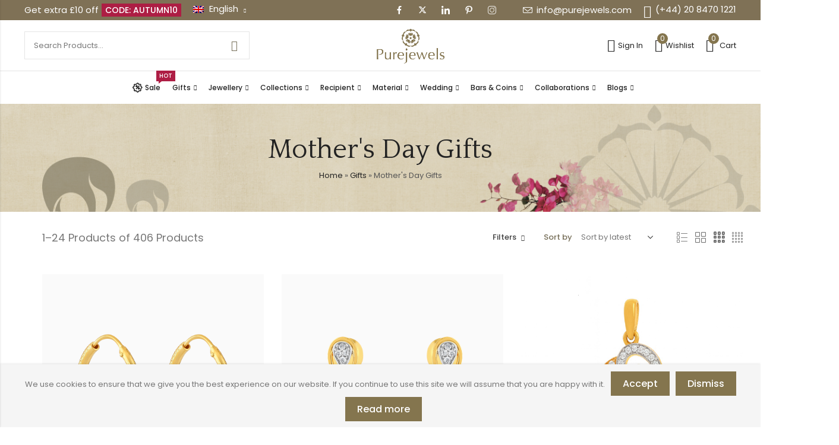

--- FILE ---
content_type: text/html; charset=UTF-8
request_url: https://www.purejewels.com/product-category/for-whom-when/mothers-day-gifts/
body_size: 61004
content:
<!DOCTYPE html>
<html lang="en">
<head>
	<meta charset="UTF-8" />
	<meta name="viewport" content="width=device-width, initial-scale=1, maximum-scale=1" />
	<link rel="profile" href="//gmpg.org/xfn/11">
						<script>document.documentElement.className = document.documentElement.className + ' yes-js js_active js'</script>
			<meta name='robots' content='index, follow, max-image-preview:large, max-snippet:-1, max-video-preview:-1' />
	<style>img:is([sizes="auto" i], [sizes^="auto," i]) { contain-intrinsic-size: 3000px 1500px }</style>
	
	<!-- This site is optimized with the Yoast SEO plugin v26.2 - https://yoast.com/wordpress/plugins/seo/ -->
	<title>Mothers Day Gifts Jewelry collection from PureJewels</title>
	<meta name="description" content="Mothers Day Gift Jewelry is now available in many designs. Selection of 18ct, 22ct gold earrings, rings, pendants and more at PureJewels." />
	<link rel="canonical" href="https://www.purejewels.com/product-category/for-whom-when/mothers-day-gifts/" />
	<link rel="next" href="https://www.purejewels.com/de/produkt-kategorie/fur-wen-wann/geschenke-zum-muttertag/page/2/" />
	<meta property="og:locale" content="en_GB" />
	<meta property="og:type" content="article" />
	<meta property="og:title" content="Mothers Day Gifts Jewelry collection from PureJewels" />
	<meta property="og:description" content="Mothers Day Gift Jewelry is now available in many designs. Selection of 18ct, 22ct gold earrings, rings, pendants and more at PureJewels." />
	<meta property="og:url" content="https://www.purejewels.com/product-category/for-whom-when/mothers-day-gifts/" />
	<meta property="og:site_name" content="PureJewels UK" />
	<meta name="twitter:card" content="summary_large_image" />
	<script type="application/ld+json" class="yoast-schema-graph">{"@context":"https://schema.org","@graph":[{"@type":"CollectionPage","@id":"https://www.purejewels.com/de/produkt-kategorie/fur-wen-wann/geschenke-zum-muttertag/","url":"https://www.purejewels.com/de/produkt-kategorie/fur-wen-wann/geschenke-zum-muttertag/","name":"Mothers Day Gifts Jewelry collection from PureJewels","isPartOf":{"@id":"https://www.purejewels.com/#website"},"primaryImageOfPage":{"@id":"https://www.purejewels.com/de/produkt-kategorie/fur-wen-wann/geschenke-zum-muttertag/#primaryimage"},"image":{"@id":"https://www.purejewels.com/de/produkt-kategorie/fur-wen-wann/geschenke-zum-muttertag/#primaryimage"},"thumbnailUrl":"https://www.purejewels.com/wp-content/uploads/2024/06/SKU-51879.png","description":"Mothers Day Gift Jewelry is now available in many designs. Selection of 18ct, 22ct gold earrings, rings, pendants and more at PureJewels.","breadcrumb":{"@id":"https://www.purejewels.com/de/produkt-kategorie/fur-wen-wann/geschenke-zum-muttertag/#breadcrumb"},"inLanguage":"en-GB"},{"@type":"ImageObject","inLanguage":"en-GB","@id":"https://www.purejewels.com/de/produkt-kategorie/fur-wen-wann/geschenke-zum-muttertag/#primaryimage","url":"https://www.purejewels.com/wp-content/uploads/2024/06/SKU-51879.png","contentUrl":"https://www.purejewels.com/wp-content/uploads/2024/06/SKU-51879.png","width":1000,"height":1000,"caption":"Textured Hoop Bali Earrings"},{"@type":"BreadcrumbList","@id":"https://www.purejewels.com/de/produkt-kategorie/fur-wen-wann/geschenke-zum-muttertag/#breadcrumb","itemListElement":[{"@type":"ListItem","position":1,"name":"Home","item":"https://www.purejewels.com/"},{"@type":"ListItem","position":2,"name":"Gifts","item":"https://www.purejewels.com/tr/urun-kategori%cc%87si%cc%87/kim-icin-ne-zaman/"},{"@type":"ListItem","position":3,"name":"Mother's Day Gifts"}]},{"@type":"WebSite","@id":"https://www.purejewels.com/#website","url":"https://www.purejewels.com/","name":"PureJewels UK","description":"Share the Love","publisher":{"@id":"https://www.purejewels.com/#organization"},"potentialAction":[{"@type":"SearchAction","target":{"@type":"EntryPoint","urlTemplate":"https://www.purejewels.com/?s={search_term_string}"},"query-input":{"@type":"PropertyValueSpecification","valueRequired":true,"valueName":"search_term_string"}}],"inLanguage":"en-GB"},{"@type":"Organization","@id":"https://www.purejewels.com/#organization","name":"PureJewels UK","url":"https://www.purejewels.com/","logo":{"@type":"ImageObject","inLanguage":"en-GB","@id":"https://www.purejewels.com/#/schema/logo/image/","url":"https://www.purejewels.com/wp-content/uploads/2020/11/Logo-PJ-New-1.png","contentUrl":"https://www.purejewels.com/wp-content/uploads/2020/11/Logo-PJ-New-1.png","width":150,"height":80,"caption":"PureJewels UK"},"image":{"@id":"https://www.purejewels.com/#/schema/logo/image/"}}]}</script>
	<!-- / Yoast SEO plugin. -->


<link rel='dns-prefetch' href='//maps.google.com' />
<link rel='dns-prefetch' href='//fonts.googleapis.com' />
<link rel='preconnect' href='https://fonts.gstatic.com' crossorigin />
<link rel="alternate" type="application/rss+xml" title="PureJewels UK &raquo; Feed" href="https://www.purejewels.com/feed/" />
<link rel="alternate" type="application/rss+xml" title="PureJewels UK &raquo; Comments Feed" href="https://www.purejewels.com/comments/feed/" />
	
			<meta name="theme-color" content="#FFFFFF">
		<link rel="alternate" type="application/rss+xml" title="PureJewels UK &raquo; Mother&#039;s Day Gifts Category Feed" href="https://www.purejewels.com/product-category/for-whom-when/mothers-day-gifts/feed/" />
<link rel='stylesheet' id='sbi_styles-css' href='https://www.purejewels.com/wp-content/plugins/instagram-feed-pro/css/sbi-styles.min.css?ver=6.8.1' type='text/css' media='all' />
<style id='wp-emoji-styles-inline-css' type='text/css'>

	img.wp-smiley, img.emoji {
		display: inline !important;
		border: none !important;
		box-shadow: none !important;
		height: 1em !important;
		width: 1em !important;
		margin: 0 0.07em !important;
		vertical-align: -0.1em !important;
		background: none !important;
		padding: 0 !important;
	}
</style>
<link rel='stylesheet' id='wp-block-library-css' href='https://www.purejewels.com/wp-includes/css/dist/block-library/style.min.css?ver=6.8.3' type='text/css' media='all' />
<style id='wp-block-library-theme-inline-css' type='text/css'>
.wp-block-audio :where(figcaption){color:#555;font-size:13px;text-align:center}.is-dark-theme .wp-block-audio :where(figcaption){color:#ffffffa6}.wp-block-audio{margin:0 0 1em}.wp-block-code{border:1px solid #ccc;border-radius:4px;font-family:Menlo,Consolas,monaco,monospace;padding:.8em 1em}.wp-block-embed :where(figcaption){color:#555;font-size:13px;text-align:center}.is-dark-theme .wp-block-embed :where(figcaption){color:#ffffffa6}.wp-block-embed{margin:0 0 1em}.blocks-gallery-caption{color:#555;font-size:13px;text-align:center}.is-dark-theme .blocks-gallery-caption{color:#ffffffa6}:root :where(.wp-block-image figcaption){color:#555;font-size:13px;text-align:center}.is-dark-theme :root :where(.wp-block-image figcaption){color:#ffffffa6}.wp-block-image{margin:0 0 1em}.wp-block-pullquote{border-bottom:4px solid;border-top:4px solid;color:currentColor;margin-bottom:1.75em}.wp-block-pullquote cite,.wp-block-pullquote footer,.wp-block-pullquote__citation{color:currentColor;font-size:.8125em;font-style:normal;text-transform:uppercase}.wp-block-quote{border-left:.25em solid;margin:0 0 1.75em;padding-left:1em}.wp-block-quote cite,.wp-block-quote footer{color:currentColor;font-size:.8125em;font-style:normal;position:relative}.wp-block-quote:where(.has-text-align-right){border-left:none;border-right:.25em solid;padding-left:0;padding-right:1em}.wp-block-quote:where(.has-text-align-center){border:none;padding-left:0}.wp-block-quote.is-large,.wp-block-quote.is-style-large,.wp-block-quote:where(.is-style-plain){border:none}.wp-block-search .wp-block-search__label{font-weight:700}.wp-block-search__button{border:1px solid #ccc;padding:.375em .625em}:where(.wp-block-group.has-background){padding:1.25em 2.375em}.wp-block-separator.has-css-opacity{opacity:.4}.wp-block-separator{border:none;border-bottom:2px solid;margin-left:auto;margin-right:auto}.wp-block-separator.has-alpha-channel-opacity{opacity:1}.wp-block-separator:not(.is-style-wide):not(.is-style-dots){width:100px}.wp-block-separator.has-background:not(.is-style-dots){border-bottom:none;height:1px}.wp-block-separator.has-background:not(.is-style-wide):not(.is-style-dots){height:2px}.wp-block-table{margin:0 0 1em}.wp-block-table td,.wp-block-table th{word-break:normal}.wp-block-table :where(figcaption){color:#555;font-size:13px;text-align:center}.is-dark-theme .wp-block-table :where(figcaption){color:#ffffffa6}.wp-block-video :where(figcaption){color:#555;font-size:13px;text-align:center}.is-dark-theme .wp-block-video :where(figcaption){color:#ffffffa6}.wp-block-video{margin:0 0 1em}:root :where(.wp-block-template-part.has-background){margin-bottom:0;margin-top:0;padding:1.25em 2.375em}
</style>
<style id='classic-theme-styles-inline-css' type='text/css'>
/*! This file is auto-generated */
.wp-block-button__link{color:#fff;background-color:#32373c;border-radius:9999px;box-shadow:none;text-decoration:none;padding:calc(.667em + 2px) calc(1.333em + 2px);font-size:1.125em}.wp-block-file__button{background:#32373c;color:#fff;text-decoration:none}
</style>
<link rel='stylesheet' id='betterdocs-blocks-category-slate-layout-css' href='https://www.purejewels.com/wp-content/plugins/betterdocs/assets/blocks/category-slate-layout/default.css?ver=4.2.2' type='text/css' media='all' />
<style id='create-block-ea-blocks-style-inline-css' type='text/css'>
.wp-block-create-block-ea-blocks{background-color:#21759b;color:#fff;padding:2px}

</style>
<style id='ea-blocks-ea-fullcalendar-style-inline-css' type='text/css'>
.wp-block-create-block-ea-blocks{background-color:#21759b;color:#fff;padding:2px}

</style>
<style id='safe-svg-svg-icon-style-inline-css' type='text/css'>
.safe-svg-cover{text-align:center}.safe-svg-cover .safe-svg-inside{display:inline-block;max-width:100%}.safe-svg-cover svg{fill:currentColor;height:100%;max-height:100%;max-width:100%;width:100%}

</style>
<link rel='stylesheet' id='wp-components-css' href='https://www.purejewels.com/wp-includes/css/dist/components/style.min.css?ver=6.8.3' type='text/css' media='all' />
<link rel='stylesheet' id='wp-preferences-css' href='https://www.purejewels.com/wp-includes/css/dist/preferences/style.min.css?ver=6.8.3' type='text/css' media='all' />
<link rel='stylesheet' id='wp-block-editor-css' href='https://www.purejewels.com/wp-includes/css/dist/block-editor/style.min.css?ver=6.8.3' type='text/css' media='all' />
<link rel='stylesheet' id='popup-maker-block-library-style-css' href='https://www.purejewels.com/wp-content/plugins/popup-maker/dist/packages/block-library-style.css?ver=dbea705cfafe089d65f1' type='text/css' media='all' />
<link rel='stylesheet' id='yith-wcwl-add-to-wishlist-css' href='https://www.purejewels.com/wp-content/plugins/yith-woocommerce-wishlist/assets/css/frontend/add-to-wishlist.css?ver=4.10.0' type='text/css' media='all' />
<style id='yith-wcwl-add-to-wishlist-inline-css' type='text/css'>
 :root { --add-to-wishlist-icon-color: #000000; --added-to-wishlist-icon-color: #000000; --color-add-to-wishlist-background: #333333; --color-add-to-wishlist-text: #FFFFFF; --color-add-to-wishlist-border: #333333; --color-add-to-wishlist-background-hover: #333333; --color-add-to-wishlist-text-hover: #FFFFFF; --color-add-to-wishlist-border-hover: #333333; --rounded-corners-radius: 16px; --color-add-to-cart-background: #333333; --color-add-to-cart-text: #FFFFFF; --color-add-to-cart-border: #333333; --color-add-to-cart-background-hover: #4F4F4F; --color-add-to-cart-text-hover: #FFFFFF; --color-add-to-cart-border-hover: #4F4F4F; --add-to-cart-rounded-corners-radius: 16px; --color-button-style-1-background: #333333; --color-button-style-1-text: #FFFFFF; --color-button-style-1-border: #333333; --color-button-style-1-background-hover: #4F4F4F; --color-button-style-1-text-hover: #FFFFFF; --color-button-style-1-border-hover: #4F4F4F; --color-button-style-2-background: #333333; --color-button-style-2-text: #FFFFFF; --color-button-style-2-border: #333333; --color-button-style-2-background-hover: #4F4F4F; --color-button-style-2-text-hover: #FFFFFF; --color-button-style-2-border-hover: #4F4F4F; --color-wishlist-table-background: #FFFFFF; --color-wishlist-table-text: #6d6c6c; --color-wishlist-table-border: #FFFFFF; --color-headers-background: #F4F4F4; --color-share-button-color: #FFFFFF; --color-share-button-color-hover: #FFFFFF; --color-fb-button-background: #39599E; --color-fb-button-background-hover: #595A5A; --color-tw-button-background: #45AFE2; --color-tw-button-background-hover: #595A5A; --color-pr-button-background: #AB2E31; --color-pr-button-background-hover: #595A5A; --color-em-button-background: #FBB102; --color-em-button-background-hover: #595A5A; --color-wa-button-background: #00A901; --color-wa-button-background-hover: #595A5A; --feedback-duration: 3s } 
</style>
<style id='global-styles-inline-css' type='text/css'>
:root{--wp--preset--aspect-ratio--square: 1;--wp--preset--aspect-ratio--4-3: 4/3;--wp--preset--aspect-ratio--3-4: 3/4;--wp--preset--aspect-ratio--3-2: 3/2;--wp--preset--aspect-ratio--2-3: 2/3;--wp--preset--aspect-ratio--16-9: 16/9;--wp--preset--aspect-ratio--9-16: 9/16;--wp--preset--color--black: #000000;--wp--preset--color--cyan-bluish-gray: #abb8c3;--wp--preset--color--white: #ffffff;--wp--preset--color--pale-pink: #f78da7;--wp--preset--color--vivid-red: #cf2e2e;--wp--preset--color--luminous-vivid-orange: #ff6900;--wp--preset--color--luminous-vivid-amber: #fcb900;--wp--preset--color--light-green-cyan: #7bdcb5;--wp--preset--color--vivid-green-cyan: #00d084;--wp--preset--color--pale-cyan-blue: #8ed1fc;--wp--preset--color--vivid-cyan-blue: #0693e3;--wp--preset--color--vivid-purple: #9b51e0;--wp--preset--gradient--vivid-cyan-blue-to-vivid-purple: linear-gradient(135deg,rgba(6,147,227,1) 0%,rgb(155,81,224) 100%);--wp--preset--gradient--light-green-cyan-to-vivid-green-cyan: linear-gradient(135deg,rgb(122,220,180) 0%,rgb(0,208,130) 100%);--wp--preset--gradient--luminous-vivid-amber-to-luminous-vivid-orange: linear-gradient(135deg,rgba(252,185,0,1) 0%,rgba(255,105,0,1) 100%);--wp--preset--gradient--luminous-vivid-orange-to-vivid-red: linear-gradient(135deg,rgba(255,105,0,1) 0%,rgb(207,46,46) 100%);--wp--preset--gradient--very-light-gray-to-cyan-bluish-gray: linear-gradient(135deg,rgb(238,238,238) 0%,rgb(169,184,195) 100%);--wp--preset--gradient--cool-to-warm-spectrum: linear-gradient(135deg,rgb(74,234,220) 0%,rgb(151,120,209) 20%,rgb(207,42,186) 40%,rgb(238,44,130) 60%,rgb(251,105,98) 80%,rgb(254,248,76) 100%);--wp--preset--gradient--blush-light-purple: linear-gradient(135deg,rgb(255,206,236) 0%,rgb(152,150,240) 100%);--wp--preset--gradient--blush-bordeaux: linear-gradient(135deg,rgb(254,205,165) 0%,rgb(254,45,45) 50%,rgb(107,0,62) 100%);--wp--preset--gradient--luminous-dusk: linear-gradient(135deg,rgb(255,203,112) 0%,rgb(199,81,192) 50%,rgb(65,88,208) 100%);--wp--preset--gradient--pale-ocean: linear-gradient(135deg,rgb(255,245,203) 0%,rgb(182,227,212) 50%,rgb(51,167,181) 100%);--wp--preset--gradient--electric-grass: linear-gradient(135deg,rgb(202,248,128) 0%,rgb(113,206,126) 100%);--wp--preset--gradient--midnight: linear-gradient(135deg,rgb(2,3,129) 0%,rgb(40,116,252) 100%);--wp--preset--font-size--small: 13px;--wp--preset--font-size--medium: 20px;--wp--preset--font-size--large: 36px;--wp--preset--font-size--x-large: 42px;--wp--preset--spacing--20: 0.44rem;--wp--preset--spacing--30: 0.67rem;--wp--preset--spacing--40: 1rem;--wp--preset--spacing--50: 1.5rem;--wp--preset--spacing--60: 2.25rem;--wp--preset--spacing--70: 3.38rem;--wp--preset--spacing--80: 5.06rem;--wp--preset--shadow--natural: 6px 6px 9px rgba(0, 0, 0, 0.2);--wp--preset--shadow--deep: 12px 12px 50px rgba(0, 0, 0, 0.4);--wp--preset--shadow--sharp: 6px 6px 0px rgba(0, 0, 0, 0.2);--wp--preset--shadow--outlined: 6px 6px 0px -3px rgba(255, 255, 255, 1), 6px 6px rgba(0, 0, 0, 1);--wp--preset--shadow--crisp: 6px 6px 0px rgba(0, 0, 0, 1);}:where(.is-layout-flex){gap: 0.5em;}:where(.is-layout-grid){gap: 0.5em;}body .is-layout-flex{display: flex;}.is-layout-flex{flex-wrap: wrap;align-items: center;}.is-layout-flex > :is(*, div){margin: 0;}body .is-layout-grid{display: grid;}.is-layout-grid > :is(*, div){margin: 0;}:where(.wp-block-columns.is-layout-flex){gap: 2em;}:where(.wp-block-columns.is-layout-grid){gap: 2em;}:where(.wp-block-post-template.is-layout-flex){gap: 1.25em;}:where(.wp-block-post-template.is-layout-grid){gap: 1.25em;}.has-black-color{color: var(--wp--preset--color--black) !important;}.has-cyan-bluish-gray-color{color: var(--wp--preset--color--cyan-bluish-gray) !important;}.has-white-color{color: var(--wp--preset--color--white) !important;}.has-pale-pink-color{color: var(--wp--preset--color--pale-pink) !important;}.has-vivid-red-color{color: var(--wp--preset--color--vivid-red) !important;}.has-luminous-vivid-orange-color{color: var(--wp--preset--color--luminous-vivid-orange) !important;}.has-luminous-vivid-amber-color{color: var(--wp--preset--color--luminous-vivid-amber) !important;}.has-light-green-cyan-color{color: var(--wp--preset--color--light-green-cyan) !important;}.has-vivid-green-cyan-color{color: var(--wp--preset--color--vivid-green-cyan) !important;}.has-pale-cyan-blue-color{color: var(--wp--preset--color--pale-cyan-blue) !important;}.has-vivid-cyan-blue-color{color: var(--wp--preset--color--vivid-cyan-blue) !important;}.has-vivid-purple-color{color: var(--wp--preset--color--vivid-purple) !important;}.has-black-background-color{background-color: var(--wp--preset--color--black) !important;}.has-cyan-bluish-gray-background-color{background-color: var(--wp--preset--color--cyan-bluish-gray) !important;}.has-white-background-color{background-color: var(--wp--preset--color--white) !important;}.has-pale-pink-background-color{background-color: var(--wp--preset--color--pale-pink) !important;}.has-vivid-red-background-color{background-color: var(--wp--preset--color--vivid-red) !important;}.has-luminous-vivid-orange-background-color{background-color: var(--wp--preset--color--luminous-vivid-orange) !important;}.has-luminous-vivid-amber-background-color{background-color: var(--wp--preset--color--luminous-vivid-amber) !important;}.has-light-green-cyan-background-color{background-color: var(--wp--preset--color--light-green-cyan) !important;}.has-vivid-green-cyan-background-color{background-color: var(--wp--preset--color--vivid-green-cyan) !important;}.has-pale-cyan-blue-background-color{background-color: var(--wp--preset--color--pale-cyan-blue) !important;}.has-vivid-cyan-blue-background-color{background-color: var(--wp--preset--color--vivid-cyan-blue) !important;}.has-vivid-purple-background-color{background-color: var(--wp--preset--color--vivid-purple) !important;}.has-black-border-color{border-color: var(--wp--preset--color--black) !important;}.has-cyan-bluish-gray-border-color{border-color: var(--wp--preset--color--cyan-bluish-gray) !important;}.has-white-border-color{border-color: var(--wp--preset--color--white) !important;}.has-pale-pink-border-color{border-color: var(--wp--preset--color--pale-pink) !important;}.has-vivid-red-border-color{border-color: var(--wp--preset--color--vivid-red) !important;}.has-luminous-vivid-orange-border-color{border-color: var(--wp--preset--color--luminous-vivid-orange) !important;}.has-luminous-vivid-amber-border-color{border-color: var(--wp--preset--color--luminous-vivid-amber) !important;}.has-light-green-cyan-border-color{border-color: var(--wp--preset--color--light-green-cyan) !important;}.has-vivid-green-cyan-border-color{border-color: var(--wp--preset--color--vivid-green-cyan) !important;}.has-pale-cyan-blue-border-color{border-color: var(--wp--preset--color--pale-cyan-blue) !important;}.has-vivid-cyan-blue-border-color{border-color: var(--wp--preset--color--vivid-cyan-blue) !important;}.has-vivid-purple-border-color{border-color: var(--wp--preset--color--vivid-purple) !important;}.has-vivid-cyan-blue-to-vivid-purple-gradient-background{background: var(--wp--preset--gradient--vivid-cyan-blue-to-vivid-purple) !important;}.has-light-green-cyan-to-vivid-green-cyan-gradient-background{background: var(--wp--preset--gradient--light-green-cyan-to-vivid-green-cyan) !important;}.has-luminous-vivid-amber-to-luminous-vivid-orange-gradient-background{background: var(--wp--preset--gradient--luminous-vivid-amber-to-luminous-vivid-orange) !important;}.has-luminous-vivid-orange-to-vivid-red-gradient-background{background: var(--wp--preset--gradient--luminous-vivid-orange-to-vivid-red) !important;}.has-very-light-gray-to-cyan-bluish-gray-gradient-background{background: var(--wp--preset--gradient--very-light-gray-to-cyan-bluish-gray) !important;}.has-cool-to-warm-spectrum-gradient-background{background: var(--wp--preset--gradient--cool-to-warm-spectrum) !important;}.has-blush-light-purple-gradient-background{background: var(--wp--preset--gradient--blush-light-purple) !important;}.has-blush-bordeaux-gradient-background{background: var(--wp--preset--gradient--blush-bordeaux) !important;}.has-luminous-dusk-gradient-background{background: var(--wp--preset--gradient--luminous-dusk) !important;}.has-pale-ocean-gradient-background{background: var(--wp--preset--gradient--pale-ocean) !important;}.has-electric-grass-gradient-background{background: var(--wp--preset--gradient--electric-grass) !important;}.has-midnight-gradient-background{background: var(--wp--preset--gradient--midnight) !important;}.has-small-font-size{font-size: var(--wp--preset--font-size--small) !important;}.has-medium-font-size{font-size: var(--wp--preset--font-size--medium) !important;}.has-large-font-size{font-size: var(--wp--preset--font-size--large) !important;}.has-x-large-font-size{font-size: var(--wp--preset--font-size--x-large) !important;}
:where(.wp-block-post-template.is-layout-flex){gap: 1.25em;}:where(.wp-block-post-template.is-layout-grid){gap: 1.25em;}
:where(.wp-block-columns.is-layout-flex){gap: 2em;}:where(.wp-block-columns.is-layout-grid){gap: 2em;}
:root :where(.wp-block-pullquote){font-size: 1.5em;line-height: 1.6;}
</style>
<link rel='stylesheet' id='dashicons-css' href='https://www.purejewels.com/wp-includes/css/dashicons.min.css?ver=6.8.3' type='text/css' media='all' />
<style id='dashicons-inline-css' type='text/css'>
[data-font="Dashicons"]:before {font-family: 'Dashicons' !important;content: attr(data-icon) !important;speak: none !important;font-weight: normal !important;font-variant: normal !important;text-transform: none !important;line-height: 1 !important;font-style: normal !important;-webkit-font-smoothing: antialiased !important;-moz-osx-font-smoothing: grayscale !important;}
</style>
<link rel='stylesheet' id='admin-bar-css' href='https://www.purejewels.com/wp-includes/css/admin-bar.min.css?ver=6.8.3' type='text/css' media='all' />
<style id='admin-bar-inline-css' type='text/css'>

    /* Hide CanvasJS credits for P404 charts specifically */
    #p404RedirectChart .canvasjs-chart-credit {
        display: none !important;
    }
    
    #p404RedirectChart canvas {
        border-radius: 6px;
    }

    .p404-redirect-adminbar-weekly-title {
        font-weight: bold;
        font-size: 14px;
        color: #fff;
        margin-bottom: 6px;
    }

    #wpadminbar #wp-admin-bar-p404_free_top_button .ab-icon:before {
        content: "\f103";
        color: #dc3545;
        top: 3px;
    }
    
    #wp-admin-bar-p404_free_top_button .ab-item {
        min-width: 80px !important;
        padding: 0px !important;
    }
    
    /* Ensure proper positioning and z-index for P404 dropdown */
    .p404-redirect-adminbar-dropdown-wrap { 
        min-width: 0; 
        padding: 0;
        position: static !important;
    }
    
    #wpadminbar #wp-admin-bar-p404_free_top_button_dropdown {
        position: static !important;
    }
    
    #wpadminbar #wp-admin-bar-p404_free_top_button_dropdown .ab-item {
        padding: 0 !important;
        margin: 0 !important;
    }
    
    .p404-redirect-dropdown-container {
        min-width: 340px;
        padding: 18px 18px 12px 18px;
        background: #23282d !important;
        color: #fff;
        border-radius: 12px;
        box-shadow: 0 8px 32px rgba(0,0,0,0.25);
        margin-top: 10px;
        position: relative !important;
        z-index: 999999 !important;
        display: block !important;
        border: 1px solid #444;
    }
    
    /* Ensure P404 dropdown appears on hover */
    #wpadminbar #wp-admin-bar-p404_free_top_button .p404-redirect-dropdown-container { 
        display: none !important;
    }
    
    #wpadminbar #wp-admin-bar-p404_free_top_button:hover .p404-redirect-dropdown-container { 
        display: block !important;
    }
    
    #wpadminbar #wp-admin-bar-p404_free_top_button:hover #wp-admin-bar-p404_free_top_button_dropdown .p404-redirect-dropdown-container {
        display: block !important;
    }
    
    .p404-redirect-card {
        background: #2c3338;
        border-radius: 8px;
        padding: 18px 18px 12px 18px;
        box-shadow: 0 2px 8px rgba(0,0,0,0.07);
        display: flex;
        flex-direction: column;
        align-items: flex-start;
        border: 1px solid #444;
    }
    
    .p404-redirect-btn {
        display: inline-block;
        background: #dc3545;
        color: #fff !important;
        font-weight: bold;
        padding: 5px 22px;
        border-radius: 8px;
        text-decoration: none;
        font-size: 17px;
        transition: background 0.2s, box-shadow 0.2s;
        margin-top: 8px;
        box-shadow: 0 2px 8px rgba(220,53,69,0.15);
        text-align: center;
        line-height: 1.6;
    }
    
    .p404-redirect-btn:hover {
        background: #c82333;
        color: #fff !important;
        box-shadow: 0 4px 16px rgba(220,53,69,0.25);
    }
    
    /* Prevent conflicts with other admin bar dropdowns */
    #wpadminbar .ab-top-menu > li:hover > .ab-item,
    #wpadminbar .ab-top-menu > li.hover > .ab-item {
        z-index: auto;
    }
    
    #wpadminbar #wp-admin-bar-p404_free_top_button:hover > .ab-item {
        z-index: 999998 !important;
    }
    
</style>
<link rel='stylesheet' id='contact-form-7-css' href='https://www.purejewels.com/wp-content/plugins/contact-form-7/includes/css/styles.css?ver=6.1.3' type='text/css' media='all' />
<link rel='stylesheet' id='tss-css' href='https://www.purejewels.com/wp-content/plugins/testimonial-slider-and-showcase/assets/css/wptestimonial.css?ver=2.3.19' type='text/css' media='all' />
<link rel='stylesheet' id='wc-address-autocomplete-css' href='https://www.purejewels.com/wp-content/plugins/woocommerce/assets/css/address-autocomplete.css?ver=10.3.3' type='text/css' media='all' />
<style id='woocommerce-inline-inline-css' type='text/css'>
.woocommerce form .form-row .required { visibility: visible; }
</style>
<link rel='stylesheet' id='trp-language-switcher-style-css' href='https://www.purejewels.com/wp-content/plugins/translatepress-multilingual/assets/css/trp-language-switcher.css?ver=3.0.1' type='text/css' media='all' />
<link rel='stylesheet' id='brands-styles-css' href='https://www.purejewels.com/wp-content/plugins/woocommerce/assets/css/brands.css?ver=10.3.3' type='text/css' media='all' />
<link rel='stylesheet' id='cookie-notice-front-css' href='https://www.purejewels.com/wp-content/themes/alukas/assets/css/cookie-notice.css?ver=6.8.3' type='text/css' media='all' />
<link rel='stylesheet' id='pls-style-css' href='https://www.purejewels.com/wp-content/themes/alukas/style.css?ver=2.0.13' type='text/css' media='all' />
<link rel='stylesheet' id='elementor-frontend-css' href='https://www.purejewels.com/wp-content/plugins/elementor/assets/css/frontend.min.css?ver=3.32.5' type='text/css' media='all' />
<link rel='stylesheet' id='pls-fonts-css' href='//fonts.googleapis.com/css?family=Jost%3A300%2C400%2C500%2C600%2C700%2C800%2C900&#038;subset=latin%2Clatin-ext' type='text/css' media='all' />
<link rel='stylesheet' id='presslayouts-font-css' href='https://www.purejewels.com/wp-content/themes/alukas/assets/css/presslayouts-font.css?ver=1.0' type='text/css' media='all' />
<link rel='stylesheet' id='linearicons-free-css' href='https://www.purejewels.com/wp-content/themes/alukas/assets/css/linearicons.css?ver=1.0.0' type='text/css' media='all' />
<link rel='stylesheet' id='pls-woocommerce-css' href='https://www.purejewels.com/wp-content/themes/alukas/assets/css/woocommerce.css?ver=7.0.1' type='text/css' media='all' />
<link rel='stylesheet' id='swiper-css' href='https://www.purejewels.com/wp-content/plugins/elementor/assets/lib/swiper/v8/css/swiper.min.css?ver=8.4.5' type='text/css' media='all' />
<link rel='stylesheet' id='slick-css' href='https://www.purejewels.com/wp-content/themes/alukas/assets/css/slick.css?ver=1.9.0' type='text/css' media='all' />
<link rel='stylesheet' id='magnific-popup-css' href='https://www.purejewels.com/wp-content/themes/alukas/assets/css/magnific-popup.css?ver=1.1.0' type='text/css' media='all' />
<link rel='stylesheet' id='animate-css' href='https://www.purejewels.com/wp-content/themes/alukas/assets/css/animate.min.css?ver=3.7.2' type='text/css' media='all' />
<link rel='stylesheet' id='pls-base-css' href='https://www.purejewels.com/wp-content/themes/alukas/assets/css/theme.css?ver=2.0.13' type='text/css' media='all' />
<style id='pls-base-inline-css' type='text/css'>
:root {--pls-primary-font: "Poppins";--pls-secondary-font: "Poppins";--pls-font-size: 13px;--pls-font-weight: 400;--pls-line-height: 1.75;--pls-container-width: 1396px;--pls-grid-gap: 15px;--pls-primary-color: #766e58;--pls-primary-inverse-color: #FFFFFF;--pls-secondary-color: #84754e;--pls-secondary-inverse-color: #FFFFFF;--pls-text-color: #777777;--pls-hover-background-color: #F5F5F5;--pls-body-background: #ffffff;--pls-link-color: #424242;--pls-link-hover-color: #000000;--pls-border-top: 1px solid #e5e5e5;--pls-border-right: 1px solid #e5e5e5;--pls-border-bottom: 1px solid #e5e5e5;--pls-border-left: 1px solid #e5e5e5;--pls-border-color: #e5e5e5;--pls-border-radius: 0px;--pls-input-background: #ffffff;--pls-input-color: #777777;--pls-preloader-background: #ffffff;--pls-preloader-background-image: https://www.purejewels.com/wp-content/uploads/2024/04/preloader-final-60.gif;--pls-button-color: #ffffff;--pls-button-hover-color: #f1f1f1;--pls-button-bg-color: #84754e;--pls-button-bg-hover-color: #746f6f;--pls-shop-cart-button-color: #ffffff;--pls-shop-cart-button-hover-color: #f1f1f1;--pls-shop-cart-button-bg-color: #84754e;--pls-shop-cart-button-bg-hover-color: #746f6f;--pls-product-cart-button-color: #ffffff;--pls-product-cart-button-hover-color: #f1f1f1;--pls-product-cart-button-bg-color: #ae1e45;--pls-product-cart-button-bg-hover-color: #746f6f;--pls-buy-now-button-color: #222222;--pls-buy-now-button-hover-color: #ffffff;--pls-buy-now-button-bg-color: #e4dfd9;--pls-buy-now-button-bg-hover-color: #222222;--pls-checkout-button-color: #ffffff;--pls-checkout-button-hover-color: #f1f1f1;--pls-checkout-button-bg-color: #ae1e45;--pls-checkout-button-bg-hover-color: #746f6f;--pls-promo-bar-height: 20px;--pls-promo-bar-button-color: #ffffff;--pls-promo-bar-button-hover-color: #fcfcfc;--pls-promo-bar-button-bg-color: #222222;--pls-promo-bar-button-bg-hover-color: #000000;--pls-logo-width : 130px;--pls-mobile-logo-width : 120px;--pls-topbar-text-color: #ffffff;--pls-topbar-link-color: #ffffff;--pls-topbar-link-hover-color: #222222;--pls-topbar-border-top: 1px solid #7f7156;--pls-topbar-border-right: 1px solid #7f7156;--pls-topbar-border-bottom: 1px solid #7f7156;--pls-topbar-border-left: 1px solid #7f7156;--pls-topbar-border-color: #7f7156;--pls-topbar-height: 30px;--pls-header-text-color: #222222;--pls-header-link-color: #222222;--pls-header-link-hover-color: #000000;--pls-header-border-top: 1px solid #e5e5e5;--pls-header-border-right: 1px solid #e5e5e5;--pls-header-border-bottom: 1px solid #e5e5e5;--pls-header-border-left: 1px solid #e5e5e5;--pls-header-height: 85px;--pls-mobile-header-height: 80px;--pls-sticky-header-height: 65px;--pls-mobile-header-text-color: #777777;--pls-mobile-header-background-color: #ffffff;--pls-mobile-header-link-color: #222222;--pls-mobile-header-link-hover-color: #000000;--pls-mobile-header-border-top: 1px solid #ae1e45;--pls-mobile-header-border-right: 1px solid #ae1e45;--pls-mobile-header-border-bottom: 1px solid #ae1e45;--pls-mobile-header-border-left: 1px solid #ae1e45;--pls-navigation-text-color: #222222;--pls-navigation-link-color: #222222;--pls-navigation-link-hover-color: #000000;--pls-navigation-border-top: 1px solid #e5e5e5;--pls-navigation-border-right: 1px solid #e5e5e5;--pls-navigation-border-bottom: 0px solid #e5e5e5;--pls-navigation-border-left: 1px solid #e5e5e5;--pls-navigation-height: 56px;--pls-main-menu-link-color: #222222;--pls-main-menu-link-hover-color: #84754e;--pls-main-menu-bg-color: #f5f5f5;--pls-categories-menu-title-color: #222222;--pls-categories-menu-title-hover-color: #ffffff;--pls-categories-menu-title-background: transparent;--pls-categories-menu-title-hover-background: #222222;--pls-categories-menu-wrapper-background: #ffffff;--pls-categories-menu-hover-background: #F5F5F5;--pls-categories-menu-link-color: #555555;--pls-categories-menu-link-hover-color: #84754e;--pls-categories-menu-border-top: 1px solid #e5e5e5;--pls-categories-menu-border-right: 1px solid #e5e5e5;--pls-categories-menu-border-bottom: 1px solid #e5e5e5;--pls-categories-menu-border-left: 1px solid #e5e5e5;--pls-popup-menu-text-color: #555555;--pls-popup-menu-title-color: #222222;--pls-popup-menu-hover-background: #F5F5F5;--pls-popup-menu-link-color: #555555;--pls-popup-menu-link-hover-color: #84754e;--pls-footer-title-color: #222222;--pls-footer-text-color: #777777;--pls-footer-link-color: #777777;--pls-footer-link-hover-color: #222222;--pls-footer-border-top: 1px solid #e5e5e5;--pls-footer-border-right: 1px solid #e5e5e5;--pls-footer-border-bottom: 1px solid #e5e5e5;--pls-footer-border-left: 1px solid #e5e5e5;--pls-footer-subscribe-text-color: #777777;--pls-footer-subscribe-button-color: #ffffff;--pls-footer-subscribe-button-hover-color: #f1f1f1;--pls-footer-subscribe-button-bg-color: #222222;--pls-footer-subscribe-button-bg-hover-color: #000000;--pls-footer-subscribe-border-top: 2px solid #222222;--pls-footer-subscribe-border-right: 2px solid #222222;--pls-footer-subscribe-border-bottom: 2px solid #222222;--pls-footer-subscribe-border-left: 2px solid #222222;--pls-footer-subscribe-input-background: #ffffff;--pls-footer-subscribe-input-color: #777777;--pls-copyright-text-color: #777777;--pls-copyright-link-color: #777777;--pls-copyright-link-hover-color: #222222;--pls-copyright-border-top: 1px none #e5e5e5;--pls-copyright-border-right: 1px none #e5e5e5;--pls-copyright-border-bottom: 1px none #e5e5e5;--pls-copyright-border-left: 1px none #e5e5e5;--pls-product-price-color: #222222;--pls-woocommece-sale-label-color: #ae1e45;--pls-woocommece-new-label-color: #7f7156;--pls-woocommece-featured-label-color: #ff554e;--pls-woocommece-outofstock-label-color: #a9a9a9;--pls-newsletter-popup-width: 750px;--pls-newsletter-popup-text-color: #777777;--pls-newsletter-popup-button-color: #ffffff;--pls-newsletter-popup-button-hover-color: #f1f1f1;--pls-newsletter-popup-button-bg-color: #222222;--pls-newsletter-popup-button-bg-hover-color: #222222;--pls-newsletter-popup-border-top: 1px solid #e5e5e5;--pls-newsletter-popup-border-right: 1px solid #e5e5e5;--pls-newsletter-popup-border-bottom: 1px solid #e5e5e5;--pls-newsletter-popup-border-left: 1px solid #e5e5e5;--pls-newsletter-popup-border-radius: 0px;}.pls-no-sidebar .pls-product-content-background .pls-product-container:before {background-color: #2d2d2d;}.woocommerce-tabs.tabs-layout .tab-content-wrap {width: 70%;}.woocommerce ul.cart_list li .product-title,.woocommerce ul.product_list_widget li .product-title,.widget.widget_layered_nav li.nav-title,.products.grid-view .product-cats,.products.grid-view .product-title,.pls-bought-together-products .product-title,.products .woocommerce-loop-category__title a{text-overflow: ellipsis;white-space: nowrap;overflow: hidden;}.pls-header-logo img {max-height: 120% !important;}.pls-header-topbar .pls-social.icons-default a {color: var(--pls-topbar-text-color);}.pls-navigation ul.menu a,.pls-mobile-menu ul.sub-menu > li > a {font-size: 12px !important;}.promo-bar-wrapper .promo-bar-msg p {padding-right: 35px;}.pls-site-preloader {background-image: url(https://www.purejewels.com/wp-content/uploads/2024/04/preloader-final-60.gif) !important;}.grecaptcha-badge {display:none;}dt.variation-StockStatus,.archive .ppcp-messages,.page-id-28 .ppcp-messages {display: none !important;}.woocommerce-product-details__short-description table {table-layout: fixed;}.woocommerce-product-details__short-description {overflow-x: auto; white-space: wrap;}.pls-mobile-navbar {border-top:1px solid var(--pls-product-cart-button-bg-color);}.pls-mobile-navbar .mobile-element a,.pls-mobile-navbar .mobile-element .navbar-icon {color: var(--pls-product-cart-button-bg-color);}.pls-mobile-bottom-navbar-single-page .wcpay-payment-request-wrapper {margin-top: 0px;}.page-id-29 button#place_order {background: var(--pls-product-cart-button-bg-color);}.pls-product-image img,.woocommerce-product-gallery img,.pswp__zoom-wrap img,.woocommerce-mini-cart-item img,.product-thumbnail img,.pls-product-thumb img {background: #fafafa;}.author-link {display: none;}.cookie-notice-container a {margin-top: 2px;}@media only screen and (min-width:769px) {.tax-product_cat #secondary {display: none !important;}.tax-product_cat #primary {max-width: 100% !important;}.tax-product_cat .flex-row-reverse {display: initial !important;}}.woocommerce .products .pls-star-rating {display: none !important;}.pls-sticky-add-to-cart {z-index: 999 !important;}body.page-id-360771 .pls-site-content {padding-top: 1px !important;}@media (min-width:1025px) and (max-width:1279px) {.pls-header-desktop {font-size: 10px !important;}.pls-header-topbar .pls-header-col > * {padding: 0 5px !important;}.pls-contact-email:before,.pls-customer-care-icon,.pls-store-location-icon {margin-right: 5px !important;}.pls-social a {margin-right: 3px !important;}}@media (min-width:1025px) and (max-width:1395px) {.pls-main-navigation .pls-megamenu-item-full-width .pls-megamenu-holder {width: 100% !important;}}.pls-mobile-menu .mobile-nav-tabs .pls-underline .categories,.pls-mobile-menu .mobile-primary-menu.mobile-nav-content { display: none !important;}.pls-mobile-menu .mobile-categories-menu.mobile-nav-content { display: block !important;}#menu-item-379317 > ul {display: block;}ul.mobile-main-menu li.menu-item-has-children > .menu-toggle {width: 100% !important;right: 18px !important;justify-content: right !important;}.mobile_menu_highlight > a {border-bottom: 3px solid #ad1e44 !important;color: #aa1d43 !important;}.pls-mobile-menu ul.mobile-main-menu ul li a,.pls-mobile-menu ul.mobile-main-menu > li > a {padding: 12px 20px !important;}.pls-mobile-menu ul.mobile-main-menu li.menu-item-has-children > a {text-transform: uppercase; color: #aa1d43;}.pls-mobile-menu li.menu-item-has-children > a {pointer-events: none !important; cursor: default !important;}.pum-theme-353958 .pum-content + .pum-close,.pum-theme-lightbox .pum-content + .pum-close {height: 27px;width: 27px;right: -5px;top: -15px;}.pum-theme-353958 .pum-container,.pum-theme-lightbox .pum-container {box-shadow: 0 0 15px 5px #ffffff55;}.pum-content.popmake-content {padding: 0px !important;}.pls-deliver-return,.pls-ask-questions,.pls-estimated-delivery {font-size: 16px !important;}.elementor-365589 .elementor-element.elementor-element-cf1eca5:not(.elementor-motion-effects-element-type-background) {background-size: cover !important;}span.price a.button {font-size: 14px;padding: 10px 15px;}@media only screen and (max-width:769px) {.pls-whishlist-button {position: absolute; bottom:-134px;right: -15px; }.yith-wcwl-add-to-wishlist-button:is(button){gap: 0px !important;padding: 3px 3px !important;}.menu-mobile-sale-item .pls-menu-badge{bottom: 31px !important;left: 18% !important;}}.pls-product-buttons .pls-whishlist-button .yith-wcwl-add-to-wishlist-button__label {display:none !important;}.pls-catalog-page .pls-page-title {margin:0 !important;}.cart_item .stock.in_stock_color {display: none !important;}h1.entry-title {display: block !important;}
</style>
<link rel='stylesheet' id='pls-child-style-css' href='https://www.purejewels.com/wp-content/themes/alukas-child/style.css?ver=6.8.3' type='text/css' media='all' />
<link rel="preload" as="style" href="https://fonts.googleapis.com/css?family=Poppins:100,200,300,400,500,600,700,800,900,100italic,200italic,300italic,400italic,500italic,600italic,700italic,800italic,900italic%7CQuattrocento:400,700&#038;display=swap&#038;ver=1760006731" /><link rel="stylesheet" href="https://fonts.googleapis.com/css?family=Poppins:100,200,300,400,500,600,700,800,900,100italic,200italic,300italic,400italic,500italic,600italic,700italic,800italic,900italic%7CQuattrocento:400,700&#038;display=swap&#038;ver=1760006731" media="print" onload="this.media='all'"><noscript><link rel="stylesheet" href="https://fonts.googleapis.com/css?family=Poppins:100,200,300,400,500,600,700,800,900,100italic,200italic,300italic,400italic,500italic,600italic,700italic,800italic,900italic%7CQuattrocento:400,700&#038;display=swap&#038;ver=1760006731" /></noscript><script type="text/javascript" id="wfco-utm-tracking-js-extra">
/* <![CDATA[ */
var wffnUtm = {"utc_offset":"0","site_url":"https:\/\/www.purejewels.com","genericParamEvents":"{\"user_roles\":\"guest\",\"plugin\":\"Funnel Builder\"}","cookieKeys":["flt","timezone","is_mobile","browser","fbclid","gclid","referrer","fl_url","utm_source","utm_medium","utm_campaign","utm_term","utm_content"],"excludeDomain":["paypal.com","klarna.com","quickpay.net"]};
/* ]]> */
</script>
<script type="text/javascript" src="https://www.purejewels.com/wp-content/plugins/wp-marketing-automations/woofunnels/assets/js/utm-tracker.min.js?ver=1.10.12.70" id="wfco-utm-tracking-js" defer="defer" data-wp-strategy="defer"></script>
<script type="text/javascript" src="https://www.purejewels.com/wp-content/plugins/nelio-ab-testing/assets/dist/js/visitor-type.js?ver=fed1bd0d2f7778dac059" id="nelio-ab-testing-visitor-type-js"></script>
<script type="text/javascript" nitro-exclude src="https://www.purejewels.com/wp-includes/js/jquery/jquery.min.js?ver=3.7.1" id="jquery-core-js"></script>
<script type="text/javascript" src="https://www.purejewels.com/wp-includes/js/jquery/jquery-migrate.min.js?ver=3.4.1" id="jquery-migrate-js"></script>
<script type="text/javascript" src="https://www.purejewels.com/wp-content/plugins/woocommerce/assets/js/jquery-blockui/jquery.blockUI.min.js?ver=2.7.0-wc.10.3.3" id="wc-jquery-blockui-js" defer="defer" data-wp-strategy="defer"></script>
<script type="text/javascript" id="wc-add-to-cart-js-extra">
/* <![CDATA[ */
var wc_add_to_cart_params = {"ajax_url":"\/wp-admin\/admin-ajax.php","wc_ajax_url":"\/?wc-ajax=%%endpoint%%","i18n_view_cart":"View basket","cart_url":"https:\/\/www.purejewels.com\/cart\/","is_cart":"","cart_redirect_after_add":"no"};
/* ]]> */
</script>
<script type="text/javascript" src="https://www.purejewels.com/wp-content/plugins/woocommerce/assets/js/frontend/add-to-cart.min.js?ver=10.3.3" id="wc-add-to-cart-js" defer="defer" data-wp-strategy="defer"></script>
<script type="text/javascript" id="wc-address-autocomplete-common-js-extra">
/* <![CDATA[ */
var wc_address_autocomplete_common_params = {"address_providers":"[{\"id\":\"woocommerce_payments\",\"name\":\"WooCommerce Payments\",\"branding_html\":\"Powered by\u00a0<img style=\\\"height: 15px;width: 45px;margin-bottom: -2px\\\" src=\\\"https:\\\/\\\/www.purejewels.com\\\/wp-content\\\/plugins\\\/woocommerce\\\/assets\\\/images\\\/address-autocomplete\\\/google.svg\\\" alt=\\\"Google logo\\\" \\\/>\"}]"};
/* ]]> */
</script>
<script type="text/javascript" src="https://www.purejewels.com/wp-content/plugins/woocommerce/assets/js/frontend/utils/address-autocomplete-common.min.js?ver=10.3.3" id="wc-address-autocomplete-common-js" defer="defer" data-wp-strategy="defer"></script>
<script type="text/javascript" src="https://www.purejewels.com/wp-content/plugins/woocommerce/assets/js/dompurify/purify.min.js?ver=10.3.3" id="wc-dompurify-js" defer="defer" data-wp-strategy="defer"></script>
<script type="text/javascript" src="https://www.purejewels.com/wp-content/plugins/woocommerce/assets/js/frontend/address-autocomplete.min.js?ver=10.3.3" id="wc-address-autocomplete-js" defer="defer" data-wp-strategy="defer"></script>
<script type="text/javascript" src="https://www.purejewels.com/wp-content/plugins/woocommerce/assets/js/js-cookie/js.cookie.min.js?ver=2.1.4-wc.10.3.3" id="wc-js-cookie-js" defer="defer" data-wp-strategy="defer"></script>
<script type="text/javascript" id="woocommerce-js-extra">
/* <![CDATA[ */
var woocommerce_params = {"ajax_url":"\/wp-admin\/admin-ajax.php","wc_ajax_url":"\/?wc-ajax=%%endpoint%%","i18n_password_show":"Show password","i18n_password_hide":"Hide password"};
/* ]]> */
</script>
<script type="text/javascript" src="https://www.purejewels.com/wp-content/plugins/woocommerce/assets/js/frontend/woocommerce.min.js?ver=10.3.3" id="woocommerce-js" defer="defer" data-wp-strategy="defer"></script>
<script type="text/javascript" src="https://www.purejewels.com/wp-content/plugins/translatepress-multilingual/assets/js/trp-frontend-compatibility.js?ver=3.0.1" id="trp-frontend-compatibility-js"></script>
<script type="text/javascript" id="WCPAY_ASSETS-js-extra">
/* <![CDATA[ */
var wcpayAssets = {"url":"https:\/\/www.purejewels.com\/wp-content\/plugins\/woocommerce-payments\/dist\/"};
/* ]]> */
</script>
<script type="text/javascript" id="wc-cart-fragments-js-extra">
/* <![CDATA[ */
var wc_cart_fragments_params = {"ajax_url":"\/wp-admin\/admin-ajax.php","wc_ajax_url":"\/?wc-ajax=%%endpoint%%","cart_hash_key":"wc_cart_hash_5ba56308b60d28d135b8ae90d4880e73","fragment_name":"wc_fragments_5ba56308b60d28d135b8ae90d4880e73","request_timeout":"5000"};
/* ]]> */
</script>
<script type="text/javascript" src="https://www.purejewels.com/wp-content/plugins/woocommerce/assets/js/frontend/cart-fragments.min.js?ver=10.3.3" id="wc-cart-fragments-js" defer="defer" data-wp-strategy="defer"></script>
<script type="text/javascript" src="https://maps.google.com/maps/api/js?sensor=false&amp;libraries=geometry&amp;v=3.22&amp;key=AIzaSyD3Zxe_ExRsLsfoHqrIMDKmKkBVFcAVLfY&amp;ver=6.8.3" id="pls-google-map-api-js"></script>
<!--[if lt IE 9]>
<script type="text/javascript" src="https://www.purejewels.com/wp-content/themes/alukas/assets/js/html5.js?ver=3.7.3" id="html5-js"></script>
<![endif]-->
<script type="text/javascript" id="enhanced-ecommerce-google-analytics-js-extra">
/* <![CDATA[ */
var ConvAioGlobal = {"nonce":"955d7ef72a"};
/* ]]> */
</script>
<script data-cfasync="false" data-no-optimize="1" data-pagespeed-no-defer type="text/javascript" nitro-exclude src="https://www.purejewels.com/wp-content/plugins/enhanced-e-commerce-pro-for-woocommerce-store/public/js/con-gtm-google-analytics.js?ver=7.5.7" id="enhanced-ecommerce-google-analytics-js"></script>
<script data-cfasync="false" data-no-optimize="1" data-pagespeed-no-defer type="text/javascript" id="enhanced-ecommerce-google-analytics-js-after">
/* <![CDATA[ */
tvc_smd={"tvc_wcv":"10.3.3","tvc_wpv":"6.8.3","tvc_eev":"7.5.7","tvc_cnf":{"t_cg":"","t_ec":"0","t_ee":"on","t_df":"","t_gUser":"1","t_UAen":"on","t_thr":"6","t_IPA":"1","t_PrivacyPolicy":"1"},"tvc_sub_data":{"sub_id":"36351","cu_id":"30210","pl_id":"17","ga_tra_option":"BOTH","ga_property_id":"UA-515674-3","ga_measurement_id":"G-K250CNWPWK","ga_ads_id":"7051452410","ga_gmc_id":"99617","ga_gmc_id_p":"99617","op_gtag_js":"0","op_en_e_t":"0","op_rm_t_t":"1","op_dy_rm_t_t":"1","op_li_ga_wi_ads":"1","gmc_is_product_sync":"1","gmc_is_site_verified":"1","gmc_is_domain_claim":"1","gmc_product_count":"1","fb_pixel_id":"597245120927237","tracking_method":"gtm","user_gtm_id":"GTM-P2VBHQM","is_pro":"1"}};
/* ]]> */
</script>
<script type="text/javascript" id="sf-cuid-script-js-extra">
/* <![CDATA[ */
var sfTracking = {"nonce":"ed17841ae6","restUrl":"https:\/\/www.purejewels.com\/wp-json\/salesfire\/v1\/sfgetid"};
/* ]]> */
</script>
<script type="text/javascript" src="https://www.purejewels.com/wp-content/plugins/salesfire/src/js/sfgetid.js?ver=1.0.8" id="sf-cuid-script-js"></script>
<link rel="https://api.w.org/" href="https://www.purejewels.com/wp-json/" /><link rel="alternate" title="JSON" type="application/json" href="https://www.purejewels.com/wp-json/wp/v2/product_cat/1570" /><link rel="EditURI" type="application/rsd+xml" title="RSD" href="https://www.purejewels.com/xmlrpc.php?rsd" />
<meta name="generator" content="WordPress 6.8.3" />
<meta name="generator" content="WooCommerce 10.3.3" />
<meta name="generator" content="Redux 4.5.4" /><style id="essential-blocks-global-styles">
            :root {
                --eb-global-primary-color: #101828;
--eb-global-secondary-color: #475467;
--eb-global-tertiary-color: #98A2B3;
--eb-global-text-color: #475467;
--eb-global-heading-color: #1D2939;
--eb-global-link-color: #444CE7;
--eb-global-background-color: #F9FAFB;
--eb-global-button-text-color: #FFFFFF;
--eb-global-button-background-color: #101828;
--eb-gradient-primary-color: linear-gradient(90deg, hsla(259, 84%, 78%, 1) 0%, hsla(206, 67%, 75%, 1) 100%);
--eb-gradient-secondary-color: linear-gradient(90deg, hsla(18, 76%, 85%, 1) 0%, hsla(203, 69%, 84%, 1) 100%);
--eb-gradient-tertiary-color: linear-gradient(90deg, hsla(248, 21%, 15%, 1) 0%, hsla(250, 14%, 61%, 1) 100%);
--eb-gradient-background-color: linear-gradient(90deg, rgb(250, 250, 250) 0%, rgb(233, 233, 233) 49%, rgb(244, 243, 243) 100%);

                --eb-tablet-breakpoint: 1024px;
--eb-mobile-breakpoint: 767px;

            }
            
            
        </style>		<script type="text/javascript">
				(function(c,l,a,r,i,t,y){
					c[a]=c[a]||function(){(c[a].q=c[a].q||[]).push(arguments)};t=l.createElement(r);t.async=1;
					t.src="https://www.clarity.ms/tag/"+i+"?ref=wordpress";y=l.getElementsByTagName(r)[0];y.parentNode.insertBefore(t,y);
				})(window, document, "clarity", "script", "n407i0w9jv");
		</script>
		<style id="woo-custom-stock-status" data-wcss-ver="1.6.5" >.woocommerce div.product .woo-custom-stock-status.in_stock_color { color: #84754e !important; font-size: inherit }.woo-custom-stock-status.in_stock_color { color: #84754e !important; font-size: inherit }.wc-block-components-product-badge{display:none!important;}ul .in_stock_color,ul.products .in_stock_color, li.wc-block-grid__product .in_stock_color { color: #84754e !important; font-size: inherit }.woocommerce-table__product-name .in_stock_color { color: #84754e !important; font-size: inherit }p.in_stock_color { color: #84754e !important; font-size: inherit }.woocommerce div.product .wc-block-components-product-price .woo-custom-stock-status{font-size:16px}.woocommerce div.product .woo-custom-stock-status.only_s_left_in_stock_color { color: #84754e !important; font-size: inherit }.woo-custom-stock-status.only_s_left_in_stock_color { color: #84754e !important; font-size: inherit }.wc-block-components-product-badge{display:none!important;}ul .only_s_left_in_stock_color,ul.products .only_s_left_in_stock_color, li.wc-block-grid__product .only_s_left_in_stock_color { color: #84754e !important; font-size: inherit }.woocommerce-table__product-name .only_s_left_in_stock_color { color: #84754e !important; font-size: inherit }p.only_s_left_in_stock_color { color: #84754e !important; font-size: inherit }.woocommerce div.product .wc-block-components-product-price .woo-custom-stock-status{font-size:16px}.woocommerce div.product .woo-custom-stock-status.can_be_backordered_color { color: #84754e !important; font-size: inherit }.woo-custom-stock-status.can_be_backordered_color { color: #84754e !important; font-size: inherit }.wc-block-components-product-badge{display:none!important;}ul .can_be_backordered_color,ul.products .can_be_backordered_color, li.wc-block-grid__product .can_be_backordered_color { color: #84754e !important; font-size: inherit }.woocommerce-table__product-name .can_be_backordered_color { color: #84754e !important; font-size: inherit }p.can_be_backordered_color { color: #84754e !important; font-size: inherit }.woocommerce div.product .wc-block-components-product-price .woo-custom-stock-status{font-size:16px}.woocommerce div.product .woo-custom-stock-status.s_in_stock_color { color: #84754e !important; font-size: inherit }.woo-custom-stock-status.s_in_stock_color { color: #84754e !important; font-size: inherit }.wc-block-components-product-badge{display:none!important;}ul .s_in_stock_color,ul.products .s_in_stock_color, li.wc-block-grid__product .s_in_stock_color { color: #84754e !important; font-size: inherit }.woocommerce-table__product-name .s_in_stock_color { color: #84754e !important; font-size: inherit }p.s_in_stock_color { color: #84754e !important; font-size: inherit }.woocommerce div.product .wc-block-components-product-price .woo-custom-stock-status{font-size:16px}.woocommerce div.product .woo-custom-stock-status.available_on_backorder_color { color: #84754e !important; font-size: inherit }.woo-custom-stock-status.available_on_backorder_color { color: #84754e !important; font-size: inherit }.wc-block-components-product-badge{display:none!important;}ul .available_on_backorder_color,ul.products .available_on_backorder_color, li.wc-block-grid__product .available_on_backorder_color { color: #84754e !important; font-size: inherit }.woocommerce-table__product-name .available_on_backorder_color { color: #84754e !important; font-size: inherit }p.available_on_backorder_color { color: #84754e !important; font-size: inherit }.woocommerce div.product .wc-block-components-product-price .woo-custom-stock-status{font-size:16px}.woocommerce div.product .woo-custom-stock-status.out_of_stock_color { color: #ff0000 !important; font-size: inherit }.woo-custom-stock-status.out_of_stock_color { color: #ff0000 !important; font-size: inherit }.wc-block-components-product-badge{display:none!important;}ul .out_of_stock_color,ul.products .out_of_stock_color, li.wc-block-grid__product .out_of_stock_color { color: #ff0000 !important; font-size: inherit }.woocommerce-table__product-name .out_of_stock_color { color: #ff0000 !important; font-size: inherit }p.out_of_stock_color { color: #ff0000 !important; font-size: inherit }.woocommerce div.product .wc-block-components-product-price .woo-custom-stock-status{font-size:16px}.woocommerce div.product .woo-custom-stock-status.grouped_product_stock_status_color { color: #77a464 !important; font-size: inherit }.woo-custom-stock-status.grouped_product_stock_status_color { color: #77a464 !important; font-size: inherit }.wc-block-components-product-badge{display:none!important;}ul .grouped_product_stock_status_color,ul.products .grouped_product_stock_status_color, li.wc-block-grid__product .grouped_product_stock_status_color { color: #77a464 !important; font-size: inherit }.woocommerce-table__product-name .grouped_product_stock_status_color { color: #77a464 !important; font-size: inherit }p.grouped_product_stock_status_color { color: #77a464 !important; font-size: inherit }.woocommerce div.product .wc-block-components-product-price .woo-custom-stock-status{font-size:16px}.wd-product-stock.stock{display:none}.woocommerce-variation-price:not(:empty)+.woocommerce-variation-availability { margin-left: 0px; }.woocommerce-variation-price{
		        display:block!important}.woocommerce-variation-availability{
		        display:block!important}</style><!-- woo-custom-stock-status-color-css --><script>jQuery(function() {
				// Check if the Add to Cart button is available
				if (jQuery('form.cart').length > 0) {
					// Move stock status below the Add to Cart button
					var stock_html = jQuery('.product .summary .stock').clone();
					jQuery('.product .summary .stock').remove();
					jQuery(stock_html).insertAfter('form.cart');
				}
			});jQuery(function() {
				// Check if the Add to Cart button is available
				if (jQuery('form.cart').length > 0) {
					var stock_html = jQuery('.product .wp-block-column .wp-block-woocommerce-product-price .stock').clone();
					jQuery('.product .wp-block-column .wp-block-woocommerce-product-price .stock').remove();
					jQuery(stock_html).insertAfter('form.cart');
				}
			});</script><!-- woo-custom-stock-status-js --><style>div.woocommerce-variation-add-to-cart-disabled { display: none ! important; }</style><meta name="ti-site-data" content="[base64]" /><link rel="alternate" hreflang="en-GB" href="https://www.purejewels.com/product-category/for-whom-when/mothers-day-gifts/"/>
<link rel="alternate" hreflang="de-DE" href="https://www.purejewels.com/de/produkt-kategorie/fur-wen-wann/geschenke-zum-muttertag/"/>
<link rel="alternate" hreflang="tr-TR" href="https://www.purejewels.com/tr/urun-kategori%cc%87si%cc%87/kim-icin-ne-zaman/anneler-gunu-hedi%cc%87yeleri%cc%87/"/>
<link rel="alternate" hreflang="en" href="https://www.purejewels.com/product-category/for-whom-when/mothers-day-gifts/"/>
<link rel="alternate" hreflang="de" href="https://www.purejewels.com/de/produkt-kategorie/fur-wen-wann/geschenke-zum-muttertag/"/>
<link rel="alternate" hreflang="tr" href="https://www.purejewels.com/tr/urun-kategori%cc%87si%cc%87/kim-icin-ne-zaman/anneler-gunu-hedi%cc%87yeleri%cc%87/"/>
<link rel="alternate" hreflang="x-default" href="https://www.purejewels.com/product-category/for-whom-when/mothers-day-gifts/"/>
<link rel="llms-sitemap" href="https://www.purejewels.com/llms.txt" />
<script type="application/ld+json">
{
  "@context": {
    "@vocab": "http://schema.org/"
  },
  "@graph": [{
      "@id": "https://www.purejewels.com",
      "@type": "Organization",
      "name": "PureJewels",
      "url": "https://www.purejewels.com/",
      "logo": "https://www.purejewels.com/wp-content/uploads/2020/11/Logo-PJ-New-Original.png",
      "image": "https://www.purejewels.com/wp-content/uploads/2020/11/Logo-PJ-New-Original.png",
      "description": "Specialists in Diamond, Platinum, 22ct 22kt Gold Indian, Pakistani & Asian jewellery. Buy 18ct gold fine jewellery in Green Street London",
      "sameAs": ["https://www.facebook.com/PureJewelscom/","https://twitter.com/purejewelscom?lang=en","https://www.linkedin.com/company/purejewels","https://www.instagram.com/purejewelscom/?hl=en","https://pin.it/e7z3e2apfq6za2"]
    },
    {
      "@type": "JewelryStore",
      "name": "PureJewels UK",
      "address": {
        "@type": "PostalAddress",
        "streetAddress": "290-292 Green Street",
        "addressLocality": "London",
        "addressRegion": "United Kingdom",
        "postalCode": "E7 8LF",
        "telephone": "+442084701221"
      },
      "currenciesAccepted": "GBP",
	  "paymentAccepted":"Cash, Credit Card",
      "hasmap": "https://g.page/purejewels?share"
    }
  ]
}
</script>
<meta name="google-site-verification" content="jcho-v06Rf8cW9SHqHjiNk1KdcI9qvqPtT_WkWfMDRQ" />
<!-- BEGIN MerchantWidget Code -->
<script id='merchantWidgetScript' src="https://www.gstatic.com/shopping/merchant/merchantwidget.js" defer></script>
<script type="text/javascript">
  merchantWidgetScript.addEventListener('load', function () {
    merchantwidget.start({
      position: 'LEFT_BOTTOM'
      /*sideMargin: 21,
      bottomMargin: 33,
      mobileSideMargin: 11,
      mobileBottomMargin: 19*/
    });
  });
</script>
<!-- END MerchantWidget Code -->
<!-- Google tag (gtag.js) -->
<script async src="https://www.googletagmanager.com/gtag/js?id=AW-1071829530">
</script>
<script>
  window.dataLayer = window.dataLayer || [];
  function gtag(){dataLayer.push(arguments);}
  gtag('js', new Date());

  gtag('config', 'AW-1071829530');
</script>
<!-- <script async src="https://cdn.salesfire.co.uk/code/76113131-c4d9-4956-8a65-253b3f6ed627.js"></script> -->
	<noscript><style>.woocommerce-product-gallery{ opacity: 1 !important; }</style></noscript>
	<meta name="generator" content="Elementor 3.32.5; features: e_font_icon_svg, additional_custom_breakpoints; settings: css_print_method-external, google_font-enabled, font_display-swap">
    <script data-cfasync="false" data-no-optimize="1" data-pagespeed-no-defer>
      var tvc_lc = 'GBP';
    </script>
    <script data-cfasync="false" data-no-optimize="1" data-pagespeed-no-defer>
      var tvc_lc = 'GBP';
    </script>
<script data-cfasync="false" data-pagespeed-no-defer type="text/javascript">
        window.dataLayer = window.dataLayer || [];
        dataLayer.push({"event":"begin_datalayer","cov_ga4_measurment_id":"G-K250CNWPWK","cov_remarketing":"1","cov_dynamic_remarketing":"1","fb_event_id":"32f7f437203f43329a5ff9fdab477631","cov_fb_pixel_id":"597245120927237","conv_track_email":"1","conv_track_phone":"1","conv_track_address":"1","conv_track_page_scroll":"1","conv_track_file_download":"1","conv_track_author":"1","conv_track_signup":"1","conv_track_signin":"1"});
        </script>        <!-- Google Tag Manager Conversios-->
        <script>
            (function(w, d, s, l, i) {
                w[l] = w[l] || [];
                w[l].push({
                    'gtm.start': new Date().getTime(),
                    event: 'gtm.js'
                });
                var f = d.getElementsByTagName(s)[0],
                    j = d.createElement(s),
                    dl = l != 'dataLayer' ? '&l=' + l : '';
                j.async = true;
                j.src =
                    'https://www.googletagmanager.com/gtm.js?id=' + i + dl;
                f.parentNode.insertBefore(j, f);
            })(window, document, 'script', 'dataLayer', 'GTM-P2VBHQM');
        </script>
        <!-- End Google Tag Manager Conversios -->

            <script>
            (window.gaDevIds = window.gaDevIds || []).push('5CDcaG');
        </script>
        <script data-cfasync="false" data-no-optimize="1" data-pagespeed-no-defer>
      var tvc_lc = 'GBP';
    </script>
    <script data-cfasync="false" data-no-optimize="1" data-pagespeed-no-defer>
      var tvc_lc = 'GBP';
    </script>
<script async src="https://cdn.salesfire.co.uk/code/76113131-c4d9-4956-8a65-253b3f6ed627.js"></script><script>window.sfDataLayer = window.sfDataLayer || [];</script><script>window.sfDataLayer.push({"salesfire":{"platform":"woocommerce"}});</script>			<style>
				.e-con.e-parent:nth-of-type(n+4):not(.e-lazyloaded):not(.e-no-lazyload),
				.e-con.e-parent:nth-of-type(n+4):not(.e-lazyloaded):not(.e-no-lazyload) * {
					background-image: none !important;
				}
				@media screen and (max-height: 1024px) {
					.e-con.e-parent:nth-of-type(n+3):not(.e-lazyloaded):not(.e-no-lazyload),
					.e-con.e-parent:nth-of-type(n+3):not(.e-lazyloaded):not(.e-no-lazyload) * {
						background-image: none !important;
					}
				}
				@media screen and (max-height: 640px) {
					.e-con.e-parent:nth-of-type(n+2):not(.e-lazyloaded):not(.e-no-lazyload),
					.e-con.e-parent:nth-of-type(n+2):not(.e-lazyloaded):not(.e-no-lazyload) * {
						background-image: none !important;
					}
				}
			</style>
			<meta name="generator" content="Powered by Slider Revolution 6.7.38 - responsive, Mobile-Friendly Slider Plugin for WordPress with comfortable drag and drop interface." />
<link rel="icon" href="https://www.purejewels.com/wp-content/uploads/2017/07/cropped-logo-new-32x32.png" sizes="32x32" />
<link rel="icon" href="https://www.purejewels.com/wp-content/uploads/2017/07/cropped-logo-new-192x192.png" sizes="192x192" />
<link rel="apple-touch-icon" href="https://www.purejewels.com/wp-content/uploads/2017/07/cropped-logo-new-180x180.png" />
<meta name="msapplication-TileImage" content="https://www.purejewels.com/wp-content/uploads/2017/07/cropped-logo-new-270x270.png" />
<script>function setREVStartSize(e){
			//window.requestAnimationFrame(function() {
				window.RSIW = window.RSIW===undefined ? window.innerWidth : window.RSIW;
				window.RSIH = window.RSIH===undefined ? window.innerHeight : window.RSIH;
				try {
					var pw = document.getElementById(e.c).parentNode.offsetWidth,
						newh;
					pw = pw===0 || isNaN(pw) || (e.l=="fullwidth" || e.layout=="fullwidth") ? window.RSIW : pw;
					e.tabw = e.tabw===undefined ? 0 : parseInt(e.tabw);
					e.thumbw = e.thumbw===undefined ? 0 : parseInt(e.thumbw);
					e.tabh = e.tabh===undefined ? 0 : parseInt(e.tabh);
					e.thumbh = e.thumbh===undefined ? 0 : parseInt(e.thumbh);
					e.tabhide = e.tabhide===undefined ? 0 : parseInt(e.tabhide);
					e.thumbhide = e.thumbhide===undefined ? 0 : parseInt(e.thumbhide);
					e.mh = e.mh===undefined || e.mh=="" || e.mh==="auto" ? 0 : parseInt(e.mh,0);
					if(e.layout==="fullscreen" || e.l==="fullscreen")
						newh = Math.max(e.mh,window.RSIH);
					else{
						e.gw = Array.isArray(e.gw) ? e.gw : [e.gw];
						for (var i in e.rl) if (e.gw[i]===undefined || e.gw[i]===0) e.gw[i] = e.gw[i-1];
						e.gh = e.el===undefined || e.el==="" || (Array.isArray(e.el) && e.el.length==0)? e.gh : e.el;
						e.gh = Array.isArray(e.gh) ? e.gh : [e.gh];
						for (var i in e.rl) if (e.gh[i]===undefined || e.gh[i]===0) e.gh[i] = e.gh[i-1];
											
						var nl = new Array(e.rl.length),
							ix = 0,
							sl;
						e.tabw = e.tabhide>=pw ? 0 : e.tabw;
						e.thumbw = e.thumbhide>=pw ? 0 : e.thumbw;
						e.tabh = e.tabhide>=pw ? 0 : e.tabh;
						e.thumbh = e.thumbhide>=pw ? 0 : e.thumbh;
						for (var i in e.rl) nl[i] = e.rl[i]<window.RSIW ? 0 : e.rl[i];
						sl = nl[0];
						for (var i in nl) if (sl>nl[i] && nl[i]>0) { sl = nl[i]; ix=i;}
						var m = pw>(e.gw[ix]+e.tabw+e.thumbw) ? 1 : (pw-(e.tabw+e.thumbw)) / (e.gw[ix]);
						newh =  (e.gh[ix] * m) + (e.tabh + e.thumbh);
					}
					var el = document.getElementById(e.c);
					if (el!==null && el) el.style.height = newh+"px";
					el = document.getElementById(e.c+"_wrapper");
					if (el!==null && el) {
						el.style.height = newh+"px";
						el.style.display = "block";
					}
				} catch(e){
					console.log("Failure at Presize of Slider:" + e)
				}
			//});
		  };</script>
		<style type="text/css" id="wp-custom-css">
			/*Festival Menu Color */
.festival-menu-item span
{    border-bottom: 2px solid #ad1e44;
    color: #ad1e44;
}
button.btn-top {
    background: #ad1e44 !important;
    padding: 0 6px;
    margin-left: 5px;
    font-size: 14px;
	pointer-events: none;
}
/*Trust Pliot Review*/
.brtpmj_businessheader {
    display: none !important;
}
p.brtpmj_business_ratings {
    margin-left: 4rem;
}
/*Popupfotm*/
.pum-theme-353958 .pum-container, .pum-theme-lightbox .pum-container {
    box-shadow: none;
}
.about-txt a {
    pointer-events: none;
}
/*Scrscribe Form*/
select.wpcf7-form-control.wpcf7-select {
    width: 100%; }
.form-description {
    padding-bottom: 15px; }
.mc4wp-alert.mc4wp-success p {
    color: #AE1E45;
    text-align: left; }
.mc4wp-alert.mc4wp-notice p {
    color: #1b271b; }
p.catalogue-price {
    font-size: 16px;
    color: #000; }
@media screen and (min-width: 315px) and (max-width: 768px) { 
.pls-hotspot-item:hover .pls-hotspot-content {
    opacity: 1;
    visibility: visible;
    transform: translateY(0);
    }
	.pls-hotspot .pls-hotspot-content {
    width: 210px;  
}
.pls-hotspot-product .pls-product-image {
    margin-right: 10px;
    flex: 0 0 30%;
}
.pls-cart-button a { 
    font-size: 11px; 
}
.pls-hotspot-product .product-price a {
   font-size: 10px;
   padding: 5px 10px;
}
	.rosette-lookbook p {
    text-align: left;
    font-size: 16px;
}
/*Dhwani Price button*/
	span.price a {
    font-size: 14px;
    padding: 10px 15px;
}
	h1.product_title.entry-title {
    padding-top: 50px;
}
}		</style>
		<style id="pls_options-dynamic-css" title="dynamic-css" class="redux-options-output">.pls-promo-bar{background-color:#FEBFCA;}.promo-bar-msg, .promo-bar-close{font-family:Poppins,Arial, Helvetica, sans-serif;font-weight:700;font-style:normal;color:#222222;font-size:14px;}body, body .compare-list{font-family:Poppins,Arial, Helvetica, sans-serif;font-weight:400;font-style:normal;font-size:13px;}.secondary-font{font-family:Poppins,Arial, Helvetica, sans-serif;font-weight:300;font-style:normal;color:#84754e;}h1, .h1{font-family:Quattrocento,'Arial Black', Gadget, sans-serif;text-transform:inherit;font-weight:normal;font-style:normal;color:#222222;font-size:33px;}h2, .h2{font-family:Quattrocento,'Arial Black', Gadget, sans-serif;text-transform:inherit;font-weight:normal;font-style:normal;color:#222222;font-size:25px;}h3, .h3{font-family:Quattrocento,'Arial Black', Gadget, sans-serif;text-transform:inherit;font-weight:normal;font-style:normal;color:#222222;font-size:19px;}h4, .h4{font-family:Quattrocento,Arial, Helvetica, sans-serif;text-transform:inherit;font-weight:normal;font-style:normal;color:#222222;font-size:18px;}h5, .h5{font-family:Quattrocento,'Arial Black', Gadget, sans-serif;text-transform:inherit;font-weight:normal;font-style:normal;color:#222222;font-size:16px;}h6, .h6{font-family:Quattrocento,'Arial Black', Gadget, sans-serif;text-transform:inherit;font-weight:normal;font-style:normal;color:#222222;font-size:14px;}.pls-main-navigation ul.menu > li > a{font-family:Poppins,'Arial Black', Gadget, sans-serif;text-transform:capitalize;font-weight:500;font-style:normal;font-size:12px;}.categories-menu ul.menu > li > a{font-family:Poppins,'Arial Black', Gadget, sans-serif;text-transform:inherit;font-weight:500;font-style:normal;font-size:12px;}body{background-color:#ffffff;}.pls-site-wrapper{background-color:#ffffff;}.pls-header-topbar{background-color:#7f7156;}.pls-header-main{background-color:#ffffff;}.pls-header-navigation{background-color:#ffffff;}.pls-navigation ul.menu ul.sub-menu, .pls-navigation .pls-megamenu-wrapper{background-color:#ffffff;}.pls-page-title{background-color:#f5f5f5;background-position:center center;background-image:url('https://www.purejewels.com/wp-content/uploads/2024/05/new-theme-category-banner-1920x190-02-02.png');background-size:cover;}.pls-page-title{padding-top:50px;padding-bottom:50px;}.pls-site-footer .pls-footer-main, .pls-site-footer .pls-footer-categories{background-color:#ffffff;}.footer-subscribe{background-color:#ffffff;}.footer-subscribe h3{color:#222222;}.footer-subscribe{padding-top:4.5rem;padding-bottom:4.5rem;}.pls-site-footer .pls-footer-copyright{padding-top:1.4rem;padding-bottom:1.4rem;}.pls-site-footer .pls-footer-copyright{background-color:#ffffff;}.pls-catalog-page .pls-page-title{background-color:transparent;background-repeat:no-repeat;background-position:center center;background-image:url('https://www.purejewels.com/wp-content/uploads/2024/05/new-theme-category-banner-1920x190-02-02.png');background-size:cover;}.pls-catalog-page .pls-page-title{padding-top:50px;padding-bottom:50px;}0{.woocommerce-tabs.tabs-layout .tab-content-wrap:70px;}0{.pls-newsletter-popup:750px;}.pls-newsletter-content{padding-top:2rem;padding-right:2rem;padding-bottom:2rem;padding-left:2rem;}.pls-newsletter-content{background-color:#ffffff;}.pls-newsletter-content > .pls-newsletter-title{color:#222222;}</style></head>
<body class="archive tax-product_cat term-mothers-day-gifts term-1570 wp-custom-logo wp-embed-responsive wp-theme-alukas wp-child-theme-alukas-child theme-alukas woocommerce woocommerce-page woocommerce-no-js translatepress-en_GB snow-bg pls-alukas-v2.0.13 pls-wrapper-full pls-skin-light pls-has-sidebar left-sidebar pls-catalog-ajax-filter pls-widget-default pls-widget-toggle pls-widget-menu-toggle pls-product-hover-mobile pls-mobile-bottom-navbar pls-mobile-canvas-sidebar pls-catalog-page elementor-default elementor-kit-360767">
	<!-- Google Tag Manager (noscript) -->
<!-- <noscript><iframe src="https://www.googletagmanager.com/ns.html?id=GTM-P2VBHQM"
height="0" width="0" style="display:none;visibility:hidden"></iframe></noscript> -->
<!-- End Google Tag Manager (noscript) -->
    <!-- Google Tag Manager (noscript) conversios -->
    <noscript><iframe src="https://www.googletagmanager.com/ns.html?id=GTM-P2VBHQM" height="0" width="0" style="display:none;visibility:hidden"></iframe></noscript>
    <!-- End Google Tag Manager (noscript) conversios -->
    		
	<div id="page" class="pls-site-wrapper">
		
		
<header id="header" class="pls-site-header header-builder header-sticky pls-header-full-width">
	
		
	
	<div class="pls-header-topbar">
		<div class="container">
			<div class="row">
									<div class="pls-header-desktop d-none d-lg-flex">
												
							<div class="pls-header-col pls-header-col-left col-6">
									
	<span class="pls-welcome-message">
		Get extra £10 off <button class="btn-top">CODE: AUTUMN10</button>	</span>
		<div class="language-switcher  translatepress-language">
						<ul class="pls-dropdown country-both">
				<li class="has-dropdown">
					<a href="#">
						<img class="trp-flag-image" src="https://www.purejewels.com/wp-content/plugins/translatepress-multilingual/assets/images/flags/en_GB.png" alt="en_GB" title="en_GB" width="18" height="12">
						<span>English</span>
					</a>
					<ul class="sub-dropdown">
																											<li>
								<a href="https://www.purejewels.com/de/produkt-kategorie/fur-wen-wann/geschenke-zum-muttertag/">
									<img class="trp-flag-image" src="https://www.purejewels.com/wp-content/plugins/translatepress-multilingual/assets/images/flags/de_DE.png" alt="de_DE" title="German" width="18" height="12">
									<span>German</span>
								</a>
							</li>
																				<li>
								<a href="https://www.purejewels.com/tr/urun-kategori%cc%87si%cc%87/kim-icin-ne-zaman/anneler-gunu-hedi%cc%87yeleri%cc%87/">
									<img class="trp-flag-image" src="https://www.purejewels.com/wp-content/plugins/translatepress-multilingual/assets/images/flags/tr_TR.png" alt="tr_TR" title="Turkish" width="18" height="12">
									<span>Turkish</span>
								</a>
							</li>
											</ul>
				</li>
			</ul>
					</div>
							</div>						
												
							<div class="pls-header-col pls-header-col-right col-6">
												<div class="pls-social icons-default icons-shape-circle icons-size-default">					
					<span class="social-title">Share:</span>
					<a href="https://www.facebook.com/PureJewelscom/" rel="external" target="_blank" class="social-facebook"><i class="picon-facebook"></i> <span class="social-text">Facebook</span></a><a href="https://twitter.com/purejewelscom?lang=en" rel="external" target="_blank" class="social-twitter"><i class="picon-x-twitter"></i> <span class="social-text">Twitter</span></a><a href="https://www.linkedin.com/company/purejewels" rel="external" target="_blank" class="social-linkedin"><i class="picon-linkedin"></i> <span class="social-text">LinkedIn</span></a><a href="https://pin.it/e7z3e2apfq6za2" rel="external" target="_blank" class="social-pinterest"><i class="picon-pinterest-alt"></i> <span class="social-text">Pinterest</span></a><a href="https://www.instagram.com/purejewelscom/?hl=en" rel="external" target="_blank" class="social-instagram"><i class="picon-instagram"></i> <span class="social-text">Instagram</span></a>				</div>
						
	<span class="pls-contact-email">info@purejewels.com</span>
	<span class="pls-customer-care">		
		<span class="pls-customer-care-icon"></span>
		<span>(+44) 20 8470 1221</span>
	</span>
							</div>						
											</div><!--.pls-header-desktop-->
									<div class="pls-header-mobile d-flex d-lg-none">				
													<div class="pls-header-col pls-header-col-center col-12  justify-content-center">
									
	<span class="pls-welcome-message">
		Get extra £10 off <button class="btn-top">CODE: AUTUMN10</button>	</span>
		<div class="language-switcher  translatepress-language">
						<ul class="pls-dropdown country-both">
				<li class="has-dropdown">
					<a href="#">
						<img class="trp-flag-image" src="https://www.purejewels.com/wp-content/plugins/translatepress-multilingual/assets/images/flags/en_GB.png" alt="en_GB" title="en_GB" width="18" height="12">
						<span>English</span>
					</a>
					<ul class="sub-dropdown">
																											<li>
								<a href="https://www.purejewels.com/de/produkt-kategorie/fur-wen-wann/geschenke-zum-muttertag/">
									<img class="trp-flag-image" src="https://www.purejewels.com/wp-content/plugins/translatepress-multilingual/assets/images/flags/de_DE.png" alt="de_DE" title="German" width="18" height="12">
									<span>German</span>
								</a>
							</li>
																				<li>
								<a href="https://www.purejewels.com/tr/urun-kategori%cc%87si%cc%87/kim-icin-ne-zaman/anneler-gunu-hedi%cc%87yeleri%cc%87/">
									<img class="trp-flag-image" src="https://www.purejewels.com/wp-content/plugins/translatepress-multilingual/assets/images/flags/tr_TR.png" alt="tr_TR" title="Turkish" width="18" height="12">
									<span>Turkish</span>
								</a>
							</li>
											</ul>
				</li>
			</ul>
					</div>
							</div>
											</div><!--.pls-header-mobile-->
							</div>
		</div>
	</div><!--.pls-header-topbar-->

<div class="pls-header-main">
	<div class="container">
		<div class="row">
							<div class="pls-header-desktop d-none d-lg-flex">
											<div class="pls-header-col pls-header-col-left col-4 ">
								

<div class="pls-ajax-search ajax-search-style-4 ajax-search-style-4 ajax-search-square">
	<form method="get" class="searchform" action="https://www.purejewels.com/">
		<input type="search" class="search-field"  name="s" value="" placeholder="Search Products..."/>
		<div class="search-categories">
				</div>
		<button type="submit" class="search-submit">Search</button>
					<input type="hidden" name="post_type" value="product" />	
					
	</form>
	<div class="search-results-wrapper woocommerce"></div>
	
	</div>
						</div>
											<div class="pls-header-col pls-header-col-center col-5  justify-content-center">
								

<div class="pls-header-logo">
	<a href="https://www.purejewels.com/" rel="home">
		<img class="pls-logo" src="https://www.purejewels.com/wp-content/uploads/2020/11/Logo-PJ-New-Original.png" alt="PureJewels UK" />
		<img class="pls-logo-light" src="https://www.purejewels.com/wp-content/uploads/2021/06/Logo-PJ-trans-350.png" alt="PureJewels UK" />
		<img class="pls-mobile-logo" src="https://www.purejewels.com/wp-content/uploads/2021/06/Logo-PJ-trans-350.png" alt="PureJewels UK" />
	</a>
</div>
						</div>
											<div class="pls-header-col pls-header-col-right col-3 ">
										

<div class="pls-header-myaccount">
	
			<a class="customer-signinup" href="https://www.purejewels.com/my-account/"><span class="pls-header-icon-text">Sign In</span></a>		
	</div>			

<div class="pls-header-wishlist">
	<a href="https://www.purejewels.com/wishlist/">
		<span class="pls-header-wishlist-icon">
			<span class="pls-header-wishlist-count">0</span>			
		</span>
		<span class="pls-header-icon-text">Wishlist</span>
	</a>	
</div>
			

<div class="pls-header-cart cart-style-1">
	<a href="https://www.purejewels.com/cart/">		
						<div class="pls-header-cart-icon">
					<span class="pls-header-cart-count">0</span>
				</div>
				<span class="pls-header-icon-text">Cart</span>
								
	</a>
		
</div>						</div>
									</div><!--.pls-header-desktop-->
							<div class="pls-header-mobile d-flex d-lg-none">
											<div class="pls-header-col pls-header-col-left col-4 ">
							
<div class="pls-mobile-menu-btn">	
	<a href="#" class="pls-mobile-menu-toggle">
		Menu	</a>
</div>
						</div>
											<div class="pls-header-col pls-header-col-center col-4  justify-content-center">
								

<div class="pls-header-logo">
	<a href="https://www.purejewels.com/" rel="home">
		<img class="pls-logo" src="https://www.purejewels.com/wp-content/uploads/2020/11/Logo-PJ-New-Original.png" alt="PureJewels UK" />
		<img class="pls-logo-light" src="https://www.purejewels.com/wp-content/uploads/2021/06/Logo-PJ-trans-350.png" alt="PureJewels UK" />
		<img class="pls-mobile-logo" src="https://www.purejewels.com/wp-content/uploads/2021/06/Logo-PJ-trans-350.png" alt="PureJewels UK" />
	</a>
</div>
						</div>
											<div class="pls-header-col pls-header-col-right col-4 ">
										

<div class="pls-header-mini-search">
	<a class="search-icon-text" href="#">
		<span class="header-search-icon"></span>
		<span class="pls-header-icon-text">Search</span>
	</a>
</div>				

<div class="pls-header-cart cart-style-1">
	<a href="https://www.purejewels.com/cart/">		
						<div class="pls-header-cart-icon">
					<span class="pls-header-cart-count">0</span>
				</div>
				<span class="pls-header-icon-text">Cart</span>
								
	</a>
		
</div>						</div>
									</div><!--.pls-header-mobile-->
					</div>
	</div>
</div><!--.pls-header-main-->

	<div class="pls-header-navigation d-none d-lg-flex">
		<div class="container">
			<div class="row">
									<div class="pls-header-desktop d-none d-lg-flex">
													<div class="pls-header-col pls-header-col-center  justify-content-center col-12">
								<style>
						li.menu-item-408477 > a > .pls-menu-badge {
							background-color:#ae1e45;
						}
						li.menu-item-408477 .pls-menu-badge:before {
							border-color:#ae1e45;
						}
					</style><div class="pls-main-navigation pls-navigation pls-menu-hover-color"><ul id="menu-megamenuv2" class="menu"><li id="menu-item-408477" class="menu-item menu-item-type-post_type menu-item-object-page menu-item-408477 item-level-0 item-with-label"><a href="https://www.purejewels.com/sale/" class="nav-link"><i class="fa pls picon-offer"></i><span class="pls-menu-text">Sale</span><span class="pls-menu-badge">hot</span></a></li>
<li id="menu-item-397287" class="menu-item menu-item-type-custom menu-item-object-custom menu-item-397287 item-level-0 menu-item-has-children pls-megamenu-item-custom-size pls-megamenu-dropdown"><a href="https://www.purejewels.com/product-category/for-whom-when/" class="nav-link"><span class="pls-menu-text">Gifts</span></a>
<div class="pls-megamenu-wrapper">

<div class="pls-megamenu-holder" style = "min-height: 300px; width: 750px;">
<div class="pls-block pls-block-397171">		<div data-elementor-type="wp-post" data-elementor-id="397171" class="elementor elementor-397171" data-elementor-post-type="block">
				<div class="elementor-element elementor-element-81db8c1 e-flex e-con-boxed e-con e-parent" data-id="81db8c1" data-element_type="container">
					<div class="e-con-inner">
		<div class="elementor-element elementor-element-d41ed93 e-con-full e-flex e-con e-child" data-id="d41ed93" data-element_type="container">
				<div class="elementor-element elementor-element-3c1cfc6 elementor-widget elementor-widget-pls-menu-block" data-id="3c1cfc6" data-element_type="widget" data-widget_type="pls-menu-block.default">
				<div class="elementor-widget-container">
					<ul id="pls-list-4804" class="pls-menu-element pls-megamenu-list">
	<li class="menu-item">
					<a class="nav-link "  href="https://www.purejewels.com/bespoke-jewellery/">
				Bespoke Jewellery							</a>
			
					<ul class="pls-sub-megamenu">
									<li class="menu-item">
											</li>
							</ul>
			</li>
</ul>				</div>
				</div>
				<div class="elementor-element elementor-element-3166d0f elementor-widget elementor-widget-pls-menu-block" data-id="3166d0f" data-element_type="widget" data-widget_type="pls-menu-block.default">
				<div class="elementor-widget-container">
					<ul id="pls-list-62845" class="pls-menu-element pls-megamenu-list">
	<li class="menu-item">
					<a class="nav-link "  href="https://www.purejewels.com/personalised-bespoke-jewellery/">
				Personalised Jewellery							</a>
			
					<ul class="pls-sub-megamenu">
									<li class="menu-item">
													<a class="nav-link "  href="https://www.purejewels.com/product-category/22ct-gold-jewellery/personalised-jewellery/personalised-ring/">
								<span class="pls-menu-text">Personalised Ring</span>
															</a>
											</li>
									<li class="menu-item">
													<a class="nav-link "  href="https://www.purejewels.com/product-category/22ct-gold-jewellery/personalised-jewellery/personalised-necklace/">
								<span class="pls-menu-text">Personalised Necklace</span>
															</a>
											</li>
									<li class="menu-item">
													<a class="nav-link "  href="https://www.purejewels.com/product-category/22ct-gold-jewellery/personalised-jewellery/personalised-bracelets/">
								<span class="pls-menu-text">Personalised Bracelet</span>
															</a>
											</li>
									<li class="menu-item">
													<a class="nav-link "  href="https://www.purejewels.com/product-category/22ct-gold-jewellery/personalised-jewellery/personalised-pendant/">
								<span class="pls-menu-text">Personalised Pendant</span>
															</a>
											</li>
							</ul>
			</li>
</ul>				</div>
				</div>
				</div>
		<div class="elementor-element elementor-element-2b52613 e-con-full e-flex e-con e-child" data-id="2b52613" data-element_type="container">
				<div class="elementor-element elementor-element-65c3c06 elementor-widget elementor-widget-pls-menu-block" data-id="65c3c06" data-element_type="widget" data-widget_type="pls-menu-block.default">
				<div class="elementor-widget-container">
					<ul id="pls-list-65084" class="pls-menu-element pls-megamenu-list">
	<li class="menu-item">
					<a class="nav-link "  href="https://www.purejewels.com/product-category/shop-by/shop-by-price/">
				Price							</a>
			
					<ul class="pls-sub-megamenu">
									<li class="menu-item">
													<a class="nav-link "  href="https://www.purejewels.com/product-category/shop-by/shop-by-price/jewellery-under-250/">
								<span class="pls-menu-text">Jewellery under £250</span>
															</a>
											</li>
									<li class="menu-item">
													<a class="nav-link "  href="https://www.purejewels.com/product-category/shop-by/shop-by-price/jewellery-under-550/">
								<span class="pls-menu-text">Jewellery under £550</span>
															</a>
											</li>
									<li class="menu-item">
													<a class="nav-link "  href="https://www.purejewels.com/product-category/shop-by/shop-by-price/jewellery-under-750/">
								<span class="pls-menu-text">Jewellery under £750</span>
															</a>
											</li>
							</ul>
			</li>
</ul>				</div>
				</div>
				</div>
		<div class="elementor-element elementor-element-e326c4a e-con-full e-flex e-con e-child" data-id="e326c4a" data-element_type="container">
				<div class="elementor-element elementor-element-e8d1ccb elementor-widget elementor-widget-pls-menu-block" data-id="e8d1ccb" data-element_type="widget" data-widget_type="pls-menu-block.default">
				<div class="elementor-widget-container">
					<ul id="pls-list-95289" class="pls-menu-element pls-megamenu-list">
	<li class="menu-item">
					<a class="nav-link "  href="https://www.purejewels.com/product-category/for-whom-when/festival-gifts/">
				Occasional 							</a>
			
					<ul class="pls-sub-megamenu">
									<li class="menu-item">
													<a class="nav-link "  href="https://www.purejewels.com/product-category/for-whom-when/festival-gifts/diwali-gifts/">
								<span class="pls-menu-text">Diwali </span>
															</a>
											</li>
									<li class="menu-item">
													<a class="nav-link "  href="https://www.purejewels.com/product-category/for-whom-when/festival-gifts/eid-jewellery/">
								<span class="pls-menu-text">Eid</span>
															</a>
											</li>
									<li class="menu-item">
													<a class="nav-link "  href="https://www.purejewels.com/product-category/for-whom-when/festival-gifts/christmas-gifts/">
								<span class="pls-menu-text">Christmas</span>
															</a>
											</li>
									<li class="menu-item">
													<a class="nav-link "  href="https://www.purejewels.com/product-category/for-whom-when/birthday-gifts/">
								<span class="pls-menu-text">Birthday </span>
															</a>
											</li>
									<li class="menu-item">
													<a class="nav-link "  href="https://www.purejewels.com/product-category/for-whom-when/anniversary-gifts/">
								<span class="pls-menu-text">Anniversary</span>
															</a>
											</li>
							</ul>
			</li>
</ul>				</div>
				</div>
				</div>
		<div class="elementor-element elementor-element-2cf8840 e-con-full e-flex e-con e-child" data-id="2cf8840" data-element_type="container">
				<div class="elementor-element elementor-element-25cee16 elementor-widget elementor-widget-pls-menu-block" data-id="25cee16" data-element_type="widget" data-widget_type="pls-menu-block.default">
				<div class="elementor-widget-container">
					<ul id="pls-list-93937" class="pls-menu-element pls-megamenu-list">
	<li class="menu-item">
					<a class="nav-link "  href="#">
											</a>
			
					<ul class="pls-sub-megamenu">
									<li class="menu-item">
													<a class="nav-link "  href="https://www.purejewels.com/product-category/for-whom-when/wedding-gifts/">
								<span class="pls-menu-text">Wedding </span>
															</a>
											</li>
									<li class="menu-item">
													<a class="nav-link "  href="https://www.purejewels.com/product-category/for-whom-when/valentine-day-gifts/">
								<span class="pls-menu-text">Valentine&#039;s Day</span>
															</a>
											</li>
									<li class="menu-item">
													<a class="nav-link "  href="https://www.purejewels.com/product-category/for-whom-when/mothers-day-gifts/">
								<span class="pls-menu-text">Mother&#039;s Day </span>
															</a>
											</li>
									<li class="menu-item">
													<a class="nav-link "  href="https://www.purejewels.com/product-category/for-whom-when/childrens-jewellery/">
								<span class="pls-menu-text">Children&#039;s Day</span>
															</a>
											</li>
									<li class="menu-item">
													<a class="nav-link "  href="https://www.purejewels.com/product-category/for-whom-when/fathers-day-gifts/">
								<span class="pls-menu-text">Father&#039;s Day</span>
															</a>
											</li>
							</ul>
			</li>
</ul>				</div>
				</div>
				</div>
					</div>
				</div>
				</div>
		</div>
</div>

</div>
</li>
<li id="menu-item-397290" class="menu-item menu-item-type-custom menu-item-object-custom menu-item-has-children menu-item-397290 item-level-0"><a href="https://www.purejewels.com/product-category/22ct-gold-jewellery/" class="nav-link"><span class="pls-menu-text">Jewellery</span></a>
<ul class="sub-menu">
	<li id="menu-item-397312" class="menu-item menu-item-type-taxonomy menu-item-object-product_cat menu-item-has-children menu-item-397312 item-level-1"><a href="https://www.purejewels.com/product-category/22ct-gold-jewellery/gold-earrings/" class="nav-link"><span class="pls-menu-text">Earrings</span></a>
	<ul class="sub-menu">
		<li id="menu-item-397315" class="menu-item menu-item-type-taxonomy menu-item-object-product_cat menu-item-397315 item-level-2"><a href="https://www.purejewels.com/product-category/22ct-gold-jewellery/gold-earrings/stud-earrings/" class="nav-link"><span class="pls-menu-text">Stud Earring</span></a></li>
		<li id="menu-item-397316" class="menu-item menu-item-type-taxonomy menu-item-object-product_cat menu-item-397316 item-level-2"><a href="https://www.purejewels.com/product-category/22ct-gold-jewellery/gold-earrings/hoop-earrings/" class="nav-link"><span class="pls-menu-text">Hoop Earring</span></a></li>
		<li id="menu-item-397314" class="menu-item menu-item-type-taxonomy menu-item-object-product_cat menu-item-397314 item-level-2"><a href="https://www.purejewels.com/product-category/22ct-gold-jewellery/gold-earrings/drop-earrings/" class="nav-link"><span class="pls-menu-text">Drop Earring</span></a></li>
		<li id="menu-item-397317" class="menu-item menu-item-type-taxonomy menu-item-object-product_cat menu-item-397317 item-level-2"><a href="https://www.purejewels.com/product-category/22ct-gold-jewellery/gold-earrings/chand-bali/" class="nav-link"><span class="pls-menu-text">Chand Bali</span></a></li>
		<li id="menu-item-397313" class="menu-item menu-item-type-taxonomy menu-item-object-product_cat menu-item-397313 item-level-2"><a href="https://www.purejewels.com/product-category/22ct-gold-jewellery/gold-earrings/dangler/" class="nav-link"><span class="pls-menu-text">Dangler</span></a></li>
		<li id="menu-item-397319" class="menu-item menu-item-type-taxonomy menu-item-object-product_cat menu-item-397319 item-level-2"><a href="https://www.purejewels.com/product-category/22ct-gold-jewellery/gold-earrings/jhumkha-earrings/" class="nav-link"><span class="pls-menu-text">Jhumkha Earring</span></a></li>
	</ul>
</li>
	<li id="menu-item-397298" class="menu-item menu-item-type-taxonomy menu-item-object-product_cat menu-item-has-children menu-item-397298 item-level-1"><a href="https://www.purejewels.com/product-category/22ct-gold-jewellery/gold-pendants/" class="nav-link"><span class="pls-menu-text">Pendants</span></a>
	<ul class="sub-menu">
		<li id="menu-item-397299" class="menu-item menu-item-type-taxonomy menu-item-object-product_cat menu-item-397299 item-level-2"><a href="https://www.purejewels.com/product-category/22ct-gold-jewellery/gold-pendants/initial-pendant/" class="nav-link"><span class="pls-menu-text">Initial Pendant</span></a></li>
		<li id="menu-item-397300" class="menu-item menu-item-type-taxonomy menu-item-object-product_cat menu-item-has-children menu-item-397300 item-level-2"><a href="https://www.purejewels.com/product-category/22ct-gold-jewellery/gold-pendants/religious-pendants/" class="nav-link"><span class="pls-menu-text">Religious Pendant</span></a>
		<ul class="sub-menu">
			<li id="menu-item-397566" class="menu-item menu-item-type-taxonomy menu-item-object-product_cat menu-item-397566 item-level-3"><a href="https://www.purejewels.com/product-category/22ct-gold-jewellery/gold-pendants/religious-pendants/om-pendants/" class="nav-link"><span class="pls-menu-text">Om Pendant</span></a></li>
			<li id="menu-item-397564" class="menu-item menu-item-type-taxonomy menu-item-object-product_cat menu-item-397564 item-level-3"><a href="https://www.purejewels.com/product-category/22ct-gold-jewellery/gold-pendants/religious-pendants/ek-onkar/" class="nav-link"><span class="pls-menu-text">Ek Onkar Pendant</span></a></li>
			<li id="menu-item-397563" class="menu-item menu-item-type-taxonomy menu-item-object-product_cat menu-item-397563 item-level-3"><a href="https://www.purejewels.com/product-category/22ct-gold-jewellery/gold-pendants/religious-pendants/cross-pendants/" class="nav-link"><span class="pls-menu-text">Cross Pendant</span></a></li>
			<li id="menu-item-397567" class="menu-item menu-item-type-taxonomy menu-item-object-product_cat menu-item-397567 item-level-3"><a href="https://www.purejewels.com/product-category/22ct-gold-jewellery/gold-pendants/religious-pendants/khanda-pendants/" class="nav-link"><span class="pls-menu-text">Khanda Pendant</span></a></li>
			<li id="menu-item-397565" class="menu-item menu-item-type-taxonomy menu-item-object-product_cat menu-item-397565 item-level-3"><a href="https://www.purejewels.com/product-category/22ct-gold-jewellery/gold-pendants/religious-pendants/ganesh-pendants/" class="nav-link"><span class="pls-menu-text">Ganesh Pendant</span></a></li>
			<li id="menu-item-397562" class="menu-item menu-item-type-taxonomy menu-item-object-product_cat menu-item-397562 item-level-3"><a href="https://www.purejewels.com/product-category/22ct-gold-jewellery/gold-pendants/religious-pendants/allah-pendants/" class="nav-link"><span class="pls-menu-text">Allah Pendant</span></a></li>
		</ul>
</li>
		<li id="menu-item-397560" class="menu-item menu-item-type-taxonomy menu-item-object-product_cat menu-item-397560 item-level-2"><a href="https://www.purejewels.com/product-category/22ct-gold-jewellery/gold-pendants/zodiac-sign-pendant/" class="nav-link"><span class="pls-menu-text">Zodiac Sign Pendant</span></a></li>
		<li id="menu-item-397301" class="menu-item menu-item-type-taxonomy menu-item-object-product_cat menu-item-397301 item-level-2"><a href="https://www.purejewels.com/product-category/22ct-gold-jewellery/gold-pendants/fancy-pendants/" class="nav-link"><span class="pls-menu-text">Fancy Pendant</span></a></li>
		<li id="menu-item-398957" class="menu-item menu-item-type-taxonomy menu-item-object-product_cat menu-item-398957 item-level-2"><a href="https://www.purejewels.com/product-category/22ct-gold-jewellery/personalised-jewellery/personalised-pendant/" class="nav-link"><span class="pls-menu-text">Personalised Pendant</span></a></li>
	</ul>
</li>
	<li id="menu-item-397303" class="menu-item menu-item-type-taxonomy menu-item-object-product_cat menu-item-has-children menu-item-397303 item-level-1"><a href="https://www.purejewels.com/product-category/22ct-gold-jewellery/gold-chains/" class="nav-link"><span class="pls-menu-text">Chains</span></a>
	<ul class="sub-menu">
		<li id="menu-item-397306" class="menu-item menu-item-type-taxonomy menu-item-object-product_cat menu-item-397306 item-level-2"><a href="https://www.purejewels.com/product-category/22ct-gold-jewellery/gold-chains/fancy-mala-chains/" class="nav-link"><span class="pls-menu-text">Bead Chain</span></a></li>
		<li id="menu-item-397304" class="menu-item menu-item-type-taxonomy menu-item-object-product_cat menu-item-397304 item-level-2"><a href="https://www.purejewels.com/product-category/22ct-gold-jewellery/gold-chains/box-chain/" class="nav-link"><span class="pls-menu-text">Box Chain</span></a></li>
		<li id="menu-item-397311" class="menu-item menu-item-type-taxonomy menu-item-object-product_cat menu-item-397311 item-level-2"><a href="https://www.purejewels.com/product-category/22ct-gold-jewellery/gold-chains/choker-chains/" class="nav-link"><span class="pls-menu-text">Choker Chain</span></a></li>
		<li id="menu-item-397305" class="menu-item menu-item-type-taxonomy menu-item-object-product_cat menu-item-397305 item-level-2"><a href="https://www.purejewels.com/product-category/22ct-gold-jewellery/gold-chains/dragon-chain/" class="nav-link"><span class="pls-menu-text">Dragon Chain</span></a></li>
		<li id="menu-item-397307" class="menu-item menu-item-type-taxonomy menu-item-object-product_cat menu-item-397307 item-level-2"><a href="https://www.purejewels.com/product-category/22ct-gold-jewellery/gold-chains/foxtail-chain/" class="nav-link"><span class="pls-menu-text">Foxtail Chain</span></a></li>
		<li id="menu-item-397310" class="menu-item menu-item-type-taxonomy menu-item-object-product_cat menu-item-397310 item-level-2"><a href="https://www.purejewels.com/product-category/22ct-gold-jewellery/gold-chains/link-chain/" class="nav-link"><span class="pls-menu-text">Link Chain</span></a></li>
		<li id="menu-item-397308" class="menu-item menu-item-type-taxonomy menu-item-object-product_cat menu-item-397308 item-level-2"><a href="https://www.purejewels.com/product-category/22ct-gold-jewellery/gold-chains/spiga-chain/" class="nav-link"><span class="pls-menu-text">Spiga Chain</span></a></li>
		<li id="menu-item-417473" class="menu-item menu-item-type-taxonomy menu-item-object-product_cat menu-item-417473 item-level-2"><a href="https://www.purejewels.com/product-category/22ct-gold-jewellery/gold-chains/ripple-chain/" class="nav-link"><span class="pls-menu-text">Ripple Chain</span></a></li>
		<li id="menu-item-397309" class="menu-item menu-item-type-taxonomy menu-item-object-product_cat menu-item-397309 item-level-2"><a href="https://www.purejewels.com/product-category/22ct-gold-jewellery/gold-chains/rope-chain/" class="nav-link"><span class="pls-menu-text">Rope Chain</span></a></li>
	</ul>
</li>
	<li id="menu-item-398963" class="menu-item menu-item-type-custom menu-item-object-custom menu-item-has-children menu-item-398963 item-level-1"><a href="https://www.purejewels.com/product-category/22ct-gold-jewellery/gold-necklaces/" class="nav-link"><span class="pls-menu-text">Necklaces</span></a>
	<ul class="sub-menu">
		<li id="menu-item-397297" class="menu-item menu-item-type-taxonomy menu-item-object-product_cat menu-item-397297 item-level-2"><a href="https://www.purejewels.com/product-category/22ct-gold-jewellery/gold-necklaces/choker-necklaces/" class="nav-link"><span class="pls-menu-text">Choker Necklace</span></a></li>
		<li id="menu-item-397292" class="menu-item menu-item-type-taxonomy menu-item-object-product_cat menu-item-397292 item-level-2"><a href="https://www.purejewels.com/product-category/22ct-gold-jewellery/gold-necklaces/lariat-necklace/" class="nav-link"><span class="pls-menu-text">Lariat Necklace</span></a></li>
		<li id="menu-item-397295" class="menu-item menu-item-type-taxonomy menu-item-object-product_cat menu-item-397295 item-level-2"><a href="https://www.purejewels.com/product-category/22ct-gold-jewellery/gold-necklaces/mala-style-necklaces/" class="nav-link"><span class="pls-menu-text">Mala Necklace</span></a></li>
		<li id="menu-item-397296" class="menu-item menu-item-type-taxonomy menu-item-object-product_cat menu-item-397296 item-level-2"><a href="https://www.purejewels.com/product-category/22ct-gold-jewellery/gold-necklaces/rani-haar/" class="nav-link"><span class="pls-menu-text">Rani Haar</span></a></li>
		<li id="menu-item-397291" class="menu-item menu-item-type-taxonomy menu-item-object-product_cat menu-item-397291 item-level-2"><a href="https://www.purejewels.com/product-category/22ct-gold-jewellery/gold-necklaces/bridal-necklace/" class="nav-link"><span class="pls-menu-text">Bridal Necklace</span></a></li>
		<li id="menu-item-397294" class="menu-item menu-item-type-taxonomy menu-item-object-product_cat menu-item-397294 item-level-2"><a href="https://www.purejewels.com/product-category/22ct-gold-jewellery/personalised-jewellery/personalised-necklace/" class="nav-link"><span class="pls-menu-text">Personalised Necklace</span></a></li>
	</ul>
</li>
	<li id="menu-item-397325" class="menu-item menu-item-type-taxonomy menu-item-object-product_cat menu-item-has-children menu-item-397325 item-level-1"><a href="https://www.purejewels.com/product-category/22ct-gold-jewellery/gold-rings/" class="nav-link"><span class="pls-menu-text">Rings</span></a>
	<ul class="sub-menu">
		<li id="menu-item-397326" class="menu-item menu-item-type-taxonomy menu-item-object-product_cat menu-item-397326 item-level-2"><a href="https://www.purejewels.com/product-category/22ct-gold-jewellery/gold-rings/gold-bands/" class="nav-link"><span class="pls-menu-text">Gold Band</span></a></li>
		<li id="menu-item-397327" class="menu-item menu-item-type-taxonomy menu-item-object-product_cat menu-item-397327 item-level-2"><a href="https://www.purejewels.com/product-category/22ct-gold-jewellery/gold-rings/cocktail-ring/" class="nav-link"><span class="pls-menu-text">Cocktail Ring</span></a></li>
		<li id="menu-item-397328" class="menu-item menu-item-type-taxonomy menu-item-object-product_cat menu-item-397328 item-level-2"><a href="https://www.purejewels.com/product-category/22ct-gold-jewellery/gold-rings/solitaire-ring/" class="nav-link"><span class="pls-menu-text">Solitaire Ring</span></a></li>
		<li id="menu-item-399815" class="menu-item menu-item-type-taxonomy menu-item-object-product_cat menu-item-399815 item-level-2"><a href="https://www.purejewels.com/product-category/22ct-gold-jewellery/gold-rings/daily-wear-rings/" class="nav-link"><span class="pls-menu-text">Daily Wear Rings</span></a></li>
		<li id="menu-item-397330" class="menu-item menu-item-type-taxonomy menu-item-object-product_cat menu-item-397330 item-level-2"><a href="https://www.purejewels.com/product-category/22ct-gold-jewellery/gold-rings/occasional-wear-rings/" class="nav-link"><span class="pls-menu-text">Occasional Wear Ring</span></a></li>
	</ul>
</li>
	<li id="menu-item-397331" class="menu-item menu-item-type-taxonomy menu-item-object-product_cat menu-item-has-children menu-item-397331 item-level-1"><a href="https://www.purejewels.com/product-category/22ct-gold-jewellery/gold-bangles/" class="nav-link"><span class="pls-menu-text">Bangles</span></a>
	<ul class="sub-menu">
		<li id="menu-item-397332" class="menu-item menu-item-type-taxonomy menu-item-object-product_cat menu-item-397332 item-level-2"><a href="https://www.purejewels.com/product-category/22ct-gold-jewellery/gold-bangles/daily-wear-bangles/" class="nav-link"><span class="pls-menu-text">Daily Wear Bangle</span></a></li>
		<li id="menu-item-397333" class="menu-item menu-item-type-taxonomy menu-item-object-product_cat menu-item-397333 item-level-2"><a href="https://www.purejewels.com/product-category/22ct-gold-jewellery/gold-bangles/occasion-wear-bangles/" class="nav-link"><span class="pls-menu-text">Occasion Wear Bangle</span></a></li>
		<li id="menu-item-397335" class="menu-item menu-item-type-taxonomy menu-item-object-product_cat menu-item-397335 item-level-2"><a href="https://www.purejewels.com/product-category/22ct-gold-jewellery/gold-bangles/mens-kada/" class="nav-link"><span class="pls-menu-text">Mens Kada</span></a></li>
	</ul>
</li>
	<li id="menu-item-397339" class="menu-item menu-item-type-taxonomy menu-item-object-product_cat menu-item-has-children menu-item-397339 item-level-1"><a href="https://www.purejewels.com/product-category/22ct-gold-jewellery/gold-bracelet/" class="nav-link"><span class="pls-menu-text">Bracelets</span></a>
	<ul class="sub-menu">
		<li id="menu-item-397340" class="menu-item menu-item-type-taxonomy menu-item-object-product_cat menu-item-397340 item-level-2"><a href="https://www.purejewels.com/product-category/22ct-gold-jewellery/gold-bracelet/gold-bead-bracelets/" class="nav-link"><span class="pls-menu-text">Bead Bracelet</span></a></li>
		<li id="menu-item-399812" class="menu-item menu-item-type-taxonomy menu-item-object-product_cat menu-item-399812 item-level-2"><a href="https://www.purejewels.com/product-category/22ct-gold-jewellery/gold-bracelet/chain-bracelet/" class="nav-link"><span class="pls-menu-text">Chain Bracelet</span></a></li>
		<li id="menu-item-398955" class="menu-item menu-item-type-taxonomy menu-item-object-product_cat menu-item-398955 item-level-2"><a href="https://www.purejewels.com/product-category/22ct-gold-jewellery/gold-bracelet/charm/" class="nav-link"><span class="pls-menu-text">Charm Bracelet</span></a></li>
		<li id="menu-item-398954" class="menu-item menu-item-type-taxonomy menu-item-object-product_cat menu-item-398954 item-level-2"><a href="https://www.purejewels.com/product-category/22ct-gold-jewellery/gold-bracelet/tennis/" class="nav-link"><span class="pls-menu-text">Tennis Bracelet</span></a></li>
		<li id="menu-item-398956" class="menu-item menu-item-type-taxonomy menu-item-object-product_cat menu-item-398956 item-level-2"><a href="https://www.purejewels.com/product-category/22ct-gold-jewellery/gold-bracelet/fancy-bracelet/" class="nav-link"><span class="pls-menu-text">Fancy Bracelet</span></a></li>
	</ul>
</li>
	<li id="menu-item-397320" class="menu-item menu-item-type-taxonomy menu-item-object-product_cat menu-item-has-children menu-item-397320 item-level-1"><a href="https://www.purejewels.com/product-category/22ct-gold-jewellery/nose-jewellery/" class="nav-link"><span class="pls-menu-text">Nose Jewellery</span></a>
	<ul class="sub-menu">
		<li id="menu-item-397321" class="menu-item menu-item-type-taxonomy menu-item-object-product_cat menu-item-397321 item-level-2"><a href="https://www.purejewels.com/product-category/nose-studs/" class="nav-link"><span class="pls-menu-text">Nose Stud</span></a></li>
		<li id="menu-item-397322" class="menu-item menu-item-type-taxonomy menu-item-object-product_cat menu-item-397322 item-level-2"><a href="https://www.purejewels.com/product-category/22ct-gold-jewellery/nose-jewellery/gold-nose-pins/" class="nav-link"><span class="pls-menu-text">Nose Pin</span></a></li>
		<li id="menu-item-397323" class="menu-item menu-item-type-taxonomy menu-item-object-product_cat menu-item-397323 item-level-2"><a href="https://www.purejewels.com/product-category/22ct-gold-jewellery/nose-jewellery/gold-nose-ring/" class="nav-link"><span class="pls-menu-text">Nose Ring</span></a></li>
		<li id="menu-item-397324" class="menu-item menu-item-type-taxonomy menu-item-object-product_cat menu-item-397324 item-level-2"><a href="https://www.purejewels.com/product-category/22ct-gold-jewellery/nose-jewellery/gold-bridal-naths/" class="nav-link"><span class="pls-menu-text">Bridal Nath</span></a></li>
	</ul>
</li>
	<li id="menu-item-397338" class="menu-item menu-item-type-custom menu-item-object-custom menu-item-has-children menu-item-397338 item-level-1"><a href="https://www.purejewels.com/product-category/22ct-gold-jewellery/ladies-poncha/" class="nav-link"><span class="pls-menu-text">Ponchas</span></a>
	<ul class="sub-menu">
		<li id="menu-item-397336" class="menu-item menu-item-type-taxonomy menu-item-object-product_cat menu-item-397336 item-level-2"><a href="https://www.purejewels.com/product-category/22ct-gold-jewellery/ladies-poncha/bangle-poncha/" class="nav-link"><span class="pls-menu-text">Bangle Poncha</span></a></li>
		<li id="menu-item-397337" class="menu-item menu-item-type-taxonomy menu-item-object-product_cat menu-item-397337 item-level-2"><a href="https://www.purejewels.com/product-category/22ct-gold-jewellery/ladies-poncha/bracelet-poncha/" class="nav-link"><span class="pls-menu-text">Bracelet Poncha</span></a></li>
	</ul>
</li>
	<li id="menu-item-399059" class="menu-item menu-item-type-taxonomy menu-item-object-product_cat menu-item-has-children menu-item-399059 item-level-1"><a href="https://www.purejewels.com/product-category/22ct-gold-jewellery/gold-mangalsutras/" class="nav-link"><span class="pls-menu-text">Mangalsutras</span></a>
	<ul class="sub-menu">
		<li id="menu-item-399060" class="menu-item menu-item-type-taxonomy menu-item-object-product_cat menu-item-399060 item-level-2"><a href="https://www.purejewels.com/product-category/22ct-gold-jewellery/gold-mangalsutras/daily-wear-mangalsutras/" class="nav-link"><span class="pls-menu-text">Daily Wear Mangalsutras</span></a></li>
		<li id="menu-item-399061" class="menu-item menu-item-type-taxonomy menu-item-object-product_cat menu-item-399061 item-level-2"><a href="https://www.purejewels.com/product-category/22ct-gold-jewellery/gold-mangalsutras/occasional-wear-mangalsutras/" class="nav-link"><span class="pls-menu-text">Occasional Wear Mangalsutras</span></a></li>
	</ul>
</li>
	<li id="menu-item-399560" class="menu-item menu-item-type-taxonomy menu-item-object-product_cat menu-item-399560 item-level-1"><a href="https://www.purejewels.com/product-category/gold-anklets/" class="nav-link"><span class="pls-menu-text">Anklets</span></a></li>
	<li id="menu-item-399561" class="menu-item menu-item-type-taxonomy menu-item-object-product_cat menu-item-399561 item-level-1"><a href="https://www.purejewels.com/product-category/22ct-gold-jewellery/gold-bridal-tikka/" class="nav-link"><span class="pls-menu-text">Tikkas</span></a></li>
	<li id="menu-item-402267" class="menu-item menu-item-type-taxonomy menu-item-object-product_cat menu-item-402267 item-level-1"><a href="https://www.purejewels.com/product-category/22ct-gold-jewellery/jhumar/" class="nav-link"><span class="pls-menu-text">Jhumar</span></a></li>
</ul>
</li>
<li id="menu-item-397348" class="menu-item menu-item-type-custom menu-item-object-custom menu-item-397348 item-level-0 menu-item-has-children pls-megamenu-item-custom-size pls-megamenu-dropdown"><a href="https://www.purejewels.com/luxury-collection/" class="nav-link"><span class="pls-menu-text">Collections</span></a>
<div class="pls-megamenu-wrapper">

<div class="pls-megamenu-holder" style = "min-height: 300px; width: 350px;">
<div class="pls-block pls-block-397162">		<div data-elementor-type="wp-post" data-elementor-id="397162" class="elementor elementor-397162" data-elementor-post-type="block">
				<div class="elementor-element elementor-element-51e5063 e-flex e-con-boxed e-con e-parent" data-id="51e5063" data-element_type="container">
					<div class="e-con-inner">
		<div class="elementor-element elementor-element-272ab3f e-con-full e-flex e-con e-child" data-id="272ab3f" data-element_type="container">
				<div class="elementor-element elementor-element-7a2b701 elementor-widget elementor-widget-pls-menu-block" data-id="7a2b701" data-element_type="widget" data-widget_type="pls-menu-block.default">
				<div class="elementor-widget-container">
					<ul id="pls-list-52277" class="pls-menu-element pls-megamenu-list">
	<li class="menu-item">
					<a class="nav-link "  href="#">
				Collection							</a>
			
					<ul class="pls-sub-megamenu">
									<li class="menu-item">
													<a class="nav-link "  href="https://www.purejewels.com/armari-collection/">
								<span class="pls-menu-text">Armari Collection</span>
															</a>
											</li>
									<li class="menu-item">
													<a class="nav-link "  href="https://www.purejewels.com/rosette-collection/">
								<span class="pls-menu-text">Rosettes Collection</span>
															</a>
											</li>
									<li class="menu-item">
													<a class="nav-link "  href="https://www.purejewels.com/lotus-jewellery/">
								<span class="pls-menu-text">Lotus Collection</span>
															</a>
											</li>
									<li class="menu-item">
													<a class="nav-link "  href="https://www.purejewels.com/divinity-collection/">
								<span class="pls-menu-text">Divinity Collection</span>
															</a>
											</li>
									<li class="menu-item">
													<a class="nav-link "  href="https://www.purejewels.com/zariya-collection/">
								<span class="pls-menu-text">Zariya Collection</span>
															</a>
											</li>
									<li class="menu-item">
													<a class="nav-link "  href="https://www.purejewels.com/virtues-collection/">
								<span class="pls-menu-text">Virtues Collection</span>
															</a>
											</li>
									<li class="menu-item">
													<a class="nav-link "  href="https://www.purejewels.com/dhwani-collection/">
								<span class="pls-menu-text">Dhwani Collection</span>
															</a>
											</li>
									<li class="menu-item">
													<a class="nav-link "  href="https://www.purejewels.com/elchi-collection/">
								<span class="pls-menu-text">Elchi Collection</span>
															</a>
											</li>
							</ul>
			</li>
</ul>				</div>
				</div>
				</div>
		<div class="elementor-element elementor-element-35a78ed e-con-full e-flex e-con e-child" data-id="35a78ed" data-element_type="container">
				<div class="elementor-element elementor-element-159a306 elementor-widget elementor-widget-pls-menu-block" data-id="159a306" data-element_type="widget" data-widget_type="pls-menu-block.default">
				<div class="elementor-widget-container">
					<ul id="pls-list-67909" class="pls-menu-element pls-megamenu-list">
	<li class="menu-item">
			
					<ul class="pls-sub-megamenu">
									<li class="menu-item">
													<a class="nav-link "  href="https://www.purejewels.com/product-category/collections/aiyna-collection/">
								<span class="pls-menu-text">Aiyna Collection</span>
															</a>
											</li>
									<li class="menu-item">
													<a class="nav-link "  href="https://www.purejewels.com/filigree-collection/">
								<span class="pls-menu-text">Filigree Collection</span>
															</a>
											</li>
									<li class="menu-item">
													<a class="nav-link "  href="https://www.purejewels.com/merak-collection/">
								<span class="pls-menu-text">Merak Collection</span>
															</a>
											</li>
									<li class="menu-item">
													<a class="nav-link "  href="https://www.purejewels.com/samaa-collection/">
								<span class="pls-menu-text">Sama Collection</span>
															</a>
											</li>
									<li class="menu-item">
													<a class="nav-link "  href="https://www.purejewels.com/tembo-collection/">
								<span class="pls-menu-text">Tembo Collection</span>
															</a>
											</li>
									<li class="menu-item">
													<a class="nav-link "  href="https://www.purejewels.com/udaan-collection/">
								<span class="pls-menu-text">Udaan Collection</span>
															</a>
											</li>
									<li class="menu-item">
													<a class="nav-link "  href="https://www.purejewels.com/product-category/collections/vinyasa-collections/">
								<span class="pls-menu-text">Vinyasa Collection</span>
															</a>
											</li>
									<li class="menu-item">
													<a class="nav-link "  href="https://www.purejewels.com/product-category/collections/maharani-collection/">
								<span class="pls-menu-text">Maharani Collection</span>
															</a>
											</li>
							</ul>
			</li>
</ul>				</div>
				</div>
				</div>
					</div>
				</div>
				</div>
		</div>
</div>

</div>
</li>
<li id="menu-item-403969" class="menu-item menu-item-type-custom menu-item-object-custom menu-item-has-children menu-item-403969 item-level-0"><a href="#" class="nav-link"><span class="pls-menu-text">Recipient</span></a>
<ul class="sub-menu">
	<li id="menu-item-403974" class="menu-item menu-item-type-custom menu-item-object-custom menu-item-has-children menu-item-403974 item-level-1"><a href="https://www.purejewels.com/product-category/for-whom-when/mens-jewellery/" class="nav-link"><span class="pls-menu-text">Men&#8217;s Jewellery</span></a>
	<ul class="sub-menu">
		<li id="menu-item-403970" class="menu-item menu-item-type-taxonomy menu-item-object-product_cat menu-item-403970 item-level-2"><a href="https://www.purejewels.com/product-category/22ct-gold-jewellery/gold-bangles/mens-kada/" class="nav-link"><span class="pls-menu-text">Men&#8217;s Kada</span></a></li>
		<li id="menu-item-403971" class="menu-item menu-item-type-taxonomy menu-item-object-product_cat menu-item-403971 item-level-2"><a href="https://www.purejewels.com/product-category/22ct-gold-jewellery/gold-bracelet/mens-bracelet/" class="nav-link"><span class="pls-menu-text">Men&#8217;s Bracelet</span></a></li>
		<li id="menu-item-403972" class="menu-item menu-item-type-taxonomy menu-item-object-product_cat menu-item-403972 item-level-2"><a href="https://www.purejewels.com/product-category/22ct-gold-jewellery/gold-chains/mens-chains/" class="nav-link"><span class="pls-menu-text">Men&#8217;s Chain</span></a></li>
		<li id="menu-item-403973" class="menu-item menu-item-type-taxonomy menu-item-object-product_cat menu-item-403973 item-level-2"><a href="https://www.purejewels.com/product-category/22ct-gold-jewellery/gold-pendants/mens-pendants/" class="nav-link"><span class="pls-menu-text">Men&#8217;s Pendant</span></a></li>
	</ul>
</li>
	<li id="menu-item-403976" class="menu-item menu-item-type-taxonomy menu-item-object-product_cat menu-item-has-children menu-item-403976 item-level-1"><a href="https://www.purejewels.com/product-category/22ct-gold-jewellery/kids-jewellery/" class="nav-link"><span class="pls-menu-text">Kids Jewellery</span></a>
	<ul class="sub-menu">
		<li id="menu-item-403978" class="menu-item menu-item-type-taxonomy menu-item-object-product_cat menu-item-403978 item-level-2"><a href="https://www.purejewels.com/product-category/22ct-gold-jewellery/kids-jewellery/kids-bracelet-kada/" class="nav-link"><span class="pls-menu-text">Kids Bracelet / Kada</span></a></li>
		<li id="menu-item-403979" class="menu-item menu-item-type-taxonomy menu-item-object-product_cat menu-item-403979 item-level-2"><a href="https://www.purejewels.com/product-category/22ct-gold-jewellery/kids-jewellery/kids-chains/" class="nav-link"><span class="pls-menu-text">Kids Chains</span></a></li>
		<li id="menu-item-403975" class="menu-item menu-item-type-taxonomy menu-item-object-product_cat menu-item-403975 item-level-2"><a href="https://www.purejewels.com/product-category/22ct-gold-jewellery/kids-jewellery/baby-earring/" class="nav-link"><span class="pls-menu-text">Kids Earring</span></a></li>
		<li id="menu-item-403980" class="menu-item menu-item-type-taxonomy menu-item-object-product_cat menu-item-403980 item-level-2"><a href="https://www.purejewels.com/product-category/22ct-gold-jewellery/kids-jewellery/kids-pendants/" class="nav-link"><span class="pls-menu-text">Kids Pendant</span></a></li>
	</ul>
</li>
</ul>
</li>
<li id="menu-item-397349" class="menu-item menu-item-type-custom menu-item-object-custom menu-item-397349 item-level-0 menu-item-has-children pls-megamenu-item-custom-size pls-megamenu-dropdown"><a href="https://www.purejewels.com/product-category/shop-by/shop-by-metal/" class="nav-link"><span class="pls-menu-text">Material</span></a>
<div class="pls-megamenu-wrapper">

<div class="pls-megamenu-holder" style = "min-height: 300px; width: 350px;">
<div class="pls-block pls-block-397155">		<div data-elementor-type="wp-post" data-elementor-id="397155" class="elementor elementor-397155" data-elementor-post-type="block">
				<div class="elementor-element elementor-element-022400f e-flex e-con-boxed e-con e-parent" data-id="022400f" data-element_type="container">
					<div class="e-con-inner">
		<div class="elementor-element elementor-element-0c9d1cf e-con-full e-flex e-con e-child" data-id="0c9d1cf" data-element_type="container">
				<div class="elementor-element elementor-element-26e644b elementor-widget elementor-widget-pls-menu-block" data-id="26e644b" data-element_type="widget" data-widget_type="pls-menu-block.default">
				<div class="elementor-widget-container">
					<ul id="pls-list-79904" class="pls-menu-element pls-megamenu-list">
	<li class="menu-item">
					<a class="nav-link "  href="https://www.purejewels.com/product-category/shop-by/shop-by-metal/">
				Metal							</a>
			
					<ul class="pls-sub-megamenu">
									<li class="menu-item">
													<a class="nav-link "  href="https://www.purejewels.com/product-category/24ct-gold-jewellery/">
								<span class="pls-menu-text">24ct Gold Jewellery</span>
															</a>
											</li>
									<li class="menu-item">
													<a class="nav-link "  href="https://www.purejewels.com/product-category/22ct-gold-jewellery/">
								<span class="pls-menu-text">22ct Gold Jewellery</span>
															</a>
											</li>
									<li class="menu-item">
													<a class="nav-link "  href="https://www.purejewels.com/product-category/18ct-gold-jewellery/">
								<span class="pls-menu-text">18ct Gold Jewellery</span>
															</a>
											</li>
									<li class="menu-item">
													<a class="nav-link "  href="https://www.purejewels.com/product-category/shop-by/shop-by-metal/platinum-jewellery/">
								<span class="pls-menu-text">Platinum Jewellery</span>
															</a>
											</li>
							</ul>
			</li>
</ul>				</div>
				</div>
				</div>
		<div class="elementor-element elementor-element-d53950e e-con-full e-flex e-con e-child" data-id="d53950e" data-element_type="container">
				<div class="elementor-element elementor-element-ae5bcf4 elementor-widget elementor-widget-pls-menu-block" data-id="ae5bcf4" data-element_type="widget" data-widget_type="pls-menu-block.default">
				<div class="elementor-widget-container">
					<ul id="pls-list-66961" class="pls-menu-element pls-megamenu-list">
	<li class="menu-item">
					<a class="nav-link "  href="#">
				Gemstone							</a>
			
					<ul class="pls-sub-megamenu">
									<li class="menu-item">
													<a class="nav-link "  href="https://www.purejewels.com/product-category/diamond-jewellery/">
								<span class="pls-menu-text">Diamond</span>
															</a>
											</li>
									<li class="menu-item">
													<a class="nav-link "  href="https://www.purejewels.com/product-category/coloured-gemstone-jewellery/emerald/">
								<span class="pls-menu-text">Emerald</span>
															</a>
											</li>
									<li class="menu-item">
													<a class="nav-link "  href="https://www.purejewels.com/product-category/coloured-gemstone-jewellery/ruby-jewellery/">
								<span class="pls-menu-text">Ruby</span>
															</a>
											</li>
									<li class="menu-item">
													<a class="nav-link "  href="https://www.purejewels.com/product-category/coloured-gemstone-jewellery/gold-sapphire-jewellery/">
								<span class="pls-menu-text">Sapphire</span>
															</a>
											</li>
									<li class="menu-item">
													<a class="nav-link "  href="https://www.purejewels.com/product-category/coloured-gemstone-jewellery/topaz-jewellery/">
								<span class="pls-menu-text">Topaz</span>
															</a>
											</li>
									<li class="menu-item">
													<a class="nav-link "  href="https://www.purejewels.com/product-category/coloured-gemstone-jewellery/pink-tourmaline-jewellery/">
								<span class="pls-menu-text">Tourmaline </span>
															</a>
											</li>
									<li class="menu-item">
													<a class="nav-link "  href="https://www.purejewels.com/product-category/coloured-gemstone-jewellery/peridot-jewellery/">
								<span class="pls-menu-text"></span>
															</a>
											</li>
							</ul>
			</li>
</ul>				</div>
				</div>
				</div>
					</div>
				</div>
				</div>
		</div>
</div>

</div>
</li>
<li id="menu-item-397350" class="menu-item menu-item-type-custom menu-item-object-custom menu-item-has-children menu-item-397350 item-level-0"><a href="https://www.purejewels.com/product-category/wedding-rings-bands/" class="nav-link"><span class="pls-menu-text">Wedding</span></a>
<ul class="sub-menu">
	<li id="menu-item-397351" class="menu-item menu-item-type-taxonomy menu-item-object-product_cat menu-item-397351 item-level-1"><a href="https://www.purejewels.com/product-category/wedding-rings-bands/engagement-rings/" class="nav-link"><span class="pls-menu-text">Engagement Rings</span></a></li>
	<li id="menu-item-397352" class="menu-item menu-item-type-custom menu-item-object-custom menu-item-397352 item-level-1"><a href="https://www.purejewels.com/product-category/wedding-rings-bands/wedding-bands/" class="nav-link"><span class="pls-menu-text">Wedding Bands</span></a></li>
	<li id="menu-item-397353" class="menu-item menu-item-type-taxonomy menu-item-object-product_cat menu-item-397353 item-level-1"><a href="https://www.purejewels.com/product-category/jewellery-sets/" class="nav-link"><span class="pls-menu-text">Asian Jewellery Sets</span></a></li>
</ul>
</li>
<li id="menu-item-397986" class="menu-item menu-item-type-taxonomy menu-item-object-product_cat menu-item-has-children menu-item-397986 item-level-0"><a href="https://www.purejewels.com/product-category/bars-coins/" class="nav-link"><span class="pls-menu-text">Bars &amp; Coins</span></a>
<ul class="sub-menu">
	<li id="menu-item-397987" class="menu-item menu-item-type-taxonomy menu-item-object-product_cat menu-item-397987 item-level-1"><a href="https://www.purejewels.com/product-category/bars-coins/gold-bars/" class="nav-link"><span class="pls-menu-text">Gold Bars</span></a></li>
	<li id="menu-item-397988" class="menu-item menu-item-type-taxonomy menu-item-object-product_cat menu-item-397988 item-level-1"><a href="https://www.purejewels.com/product-category/bars-coins/gold-coins/" class="nav-link"><span class="pls-menu-text">Gold Coins</span></a></li>
	<li id="menu-item-397989" class="menu-item menu-item-type-taxonomy menu-item-object-product_cat menu-item-397989 item-level-1"><a href="https://www.purejewels.com/product-category/bars-coins/silver-coins/" class="nav-link"><span class="pls-menu-text">Silver Coins</span></a></li>
</ul>
</li>
<li id="menu-item-397354" class="menu-item menu-item-type-custom menu-item-object-custom menu-item-has-children menu-item-397354 item-level-0"><a href="#" class="nav-link"><span class="pls-menu-text">Collaborations</span></a>
<ul class="sub-menu">
	<li id="menu-item-399185" class="menu-item menu-item-type-post_type menu-item-object-page menu-item-399185 item-level-1"><a href="https://www.purejewels.com/emerald-jewellery/" class="nav-link"><span class="pls-menu-text">Gemfields</span></a></li>
	<li id="menu-item-397355" class="menu-item menu-item-type-taxonomy menu-item-object-product_cat menu-item-397355 item-level-1"><a href="https://www.purejewels.com/product-category/collections/national-gallery-collection/" class="nav-link"><span class="pls-menu-text">National Gallery</span></a></li>
</ul>
</li>
<li id="menu-item-397357" class="menu-item menu-item-type-custom menu-item-object-custom menu-item-397357 item-level-0 menu-item-has-children pls-megamenu-item-custom-size pls-megamenu-dropdown"><a href="https://www.purejewels.com/knowledgebase/" class="nav-link"><span class="pls-menu-text">Blogs</span></a>
<div class="pls-megamenu-wrapper">

<div class="pls-megamenu-holder" style = "min-height: 300px; width: 400px;">
<div class="pls-block pls-block-397146">		<div data-elementor-type="wp-post" data-elementor-id="397146" class="elementor elementor-397146" data-elementor-post-type="block">
				<div class="elementor-element elementor-element-d6ae598 e-flex e-con-boxed e-con e-parent" data-id="d6ae598" data-element_type="container">
					<div class="e-con-inner">
		<div class="elementor-element elementor-element-03b5df2 e-con-full e-flex e-con e-child" data-id="03b5df2" data-element_type="container">
				<div class="elementor-element elementor-element-23dbe3e elementor-widget elementor-widget-pls-menu-block" data-id="23dbe3e" data-element_type="widget" data-widget_type="pls-menu-block.default">
				<div class="elementor-widget-container">
					<ul id="pls-list-95495" class="pls-menu-element pls-megamenu-list">
	<li class="menu-item">
			
					<ul class="pls-sub-megamenu">
									<li class="menu-item">
													<a class="nav-link "  href="https://www.purejewels.com/category/jewellery-educations/">
								<span class="pls-menu-text">Jewellery Education</span>
															</a>
											</li>
									<li class="menu-item">
													<a class="nav-link "  href="https://www.purejewels.com/category/jewellery-gift-guides/">
								<span class="pls-menu-text">Jewellery Gift Guide</span>
															</a>
											</li>
									<li class="menu-item">
													<a class="nav-link "  href="https://www.purejewels.com/category/jewellery-style-guide/">
								<span class="pls-menu-text">Jewellery Style Guide</span>
															</a>
											</li>
									<li class="menu-item">
													<a class="nav-link "  href="https://www.purejewels.com/category/jewellery-size-guide/">
								<span class="pls-menu-text">Jewellery Size Guide</span>
															</a>
											</li>
									<li class="menu-item">
													<a class="nav-link "  href="https://www.purejewels.com/category/jewellery-lifestyle/">
								<span class="pls-menu-text">Jewellery Lifestyle</span>
															</a>
											</li>
							</ul>
			</li>
</ul>				</div>
				</div>
				</div>
		<div class="elementor-element elementor-element-4c4f955 e-con-full e-flex e-con e-child" data-id="4c4f955" data-element_type="container">
				<div class="elementor-element elementor-element-e942569 elementor-widget elementor-widget-pls-menu-block" data-id="e942569" data-element_type="widget" data-widget_type="pls-menu-block.default">
				<div class="elementor-widget-container">
					<ul id="pls-list-50678" class="pls-menu-element pls-megamenu-list">
	<li class="menu-item">
			
					<ul class="pls-sub-megamenu">
									<li class="menu-item">
													<a class="nav-link "  href="https://www.purejewels.com/category/awards-press-release/">
								<span class="pls-menu-text">Awards &amp; Press Release</span>
															</a>
											</li>
									<li class="menu-item">
													<a class="nav-link "  href="https://www.purejewels.com/category/jewellery-educations/gold-reports/">
								<span class="pls-menu-text">Gold Report</span>
															</a>
											</li>
									<li class="menu-item">
													<a class="nav-link "  href="https://www.purejewels.com/category/jewellery-educations/gemstones/">
								<span class="pls-menu-text">Gemstones</span>
															</a>
											</li>
									<li class="menu-item">
													<a class="nav-link "  href="https://www.purejewels.com/category/jewellery-educations/craft/">
								<span class="pls-menu-text">Craft</span>
															</a>
											</li>
									<li class="menu-item">
													<a class="nav-link "  href="https://www.purejewels.com/faqs/">
								<span class="pls-menu-text">FAQ&#039;s</span>
															</a>
											</li>
							</ul>
			</li>
</ul>				</div>
				</div>
				</div>
					</div>
				</div>
				</div>
		</div>
</div>

</div>
</li>
</ul></div>							</div>
											</div><!--.pls-header-desktop-->
							</div>
		</div>
	</div><!--.pls-header-navigation-->
	
		
</header><!-- .pls-site-header -->		
		
		<div id="main-content" class="pls-site-content">
		
			<div id="page-title" class="pls-page-title pls-page-title-center title-size-default color-scheme-dark" >			
	<div class="container">
		<div class="row">
			<div class="col">
				
<div class="entry-header">
	
	<h1 class="title">
		Mother's Day Gifts	</h1>
	
		
</div><div class="entry-breadcrumbs"><span><span><a href="https://www.purejewels.com/">Home</a></span> » <span><a href="https://www.purejewels.com/tr/urun-kategori%cc%87si%cc%87/kim-icin-ne-zaman/">Gifts</a></span> » <span class="breadcrumb_last" aria-current="page">Mother's Day Gifts</span></span></div>				
			</div>
		</div>
	</div>
</div><!-- .pls-page-title -->	
		
						
			<div class="container">
								<div class="row flex-row-reverse">
<div id="primary" class="pls-content-area col-12 col-md-8 col-lg-9 col-xl-9"><header class="woocommerce-products-header">
	
	</header>
<div class="woocommerce-notices-wrapper"></div>		<div class="pls-products-header">
			<div class="pls-products-header-left">
				<p class="woocommerce-result-count" role="alert" aria-relevant="all" data-is-sorted-by="true">
	1&ndash;24 Products of 406 Products<span class="screen-reader-text">Sorted by latest</span></p>
			</div>
			<div class="pls-products-header-right">
						
		<span class="pls-product-filter-btn">Filters</span>
	
	<form class="woocommerce-ordering" method="get">
	<span class="pls-ordering-label">Sort by</span>
	<select 
		name="orderby" 
		class="orderby" 
		aria-label="Shop order"
	>
					<option value="popularity" >Sort by bestseller</option>
					<option value="date"  selected='selected'>Sort by latest</option>
					<option value="price" >Sort by price: low to high</option>
					<option value="price-desc" >Sort by price: high to low</option>
			</select>
	<input type="hidden" name="paged" value="1" />
	</form>
		<div class="pls-products-view">
							<a class="pls-tooltip grid-list " data-shopview="grid-list" href="/product-category/for-whom-when/mothers-day-gifts/?view=grid-list">List</a>
							<a class="pls-tooltip grid-two-col " data-shopview="grid-two-col" href="/product-category/for-whom-when/mothers-day-gifts/?view=grid-two-col">2 Columns</a>
							<a class="pls-tooltip grid-three-col active" data-shopview="grid-three-col" href="/product-category/for-whom-when/mothers-day-gifts/?view=grid-three-col">3 Columns</a>
							<a class="pls-tooltip grid-four-col " data-shopview="grid-four-col" href="/product-category/for-whom-when/mothers-day-gifts/?view=grid-four-col">4 Columns</a>
					</div>
					</div>
		</div>
			<div id="pls-filter-widgets" class="pls-filter-widgets" style="display:none">
			<div class="pls-filter-inner row">
				<div id="woocommerce_price_filter-3" class="widget woocommerce widget_price_filter"><h3 class="widget-title">Filter by price</h3>
<form method="get" action="https://www.purejewels.com/product-category/for-whom-when/mothers-day-gifts/">
	<div class="price_slider_wrapper">
		<div class="price_slider" style="display:none;"></div>
		<div class="price_slider_amount" data-step="10">
			<label class="screen-reader-text" for="min_price">Min price</label>
			<input type="text" id="min_price" name="min_price" value="0" data-min="0" placeholder="Min price" />
			<label class="screen-reader-text" for="max_price">Max price</label>
			<input type="text" id="max_price" name="max_price" value="6770" data-max="6770" placeholder="Max price" />
						<button type="submit" class="button">Filter</button>
			<div class="price_label" style="display:none;">
				Price: <span class="from"></span> &mdash; <span class="to"></span>
			</div>
						<div class="clear"></div>
		</div>
	</div>
</form>

</div><div id="pls-attributes-filter-15" class="widget woocommerce pls-attributes-filter widget_layered_nav"><h3 class="widget-title">Metal</h3><ul class="swatch-filter-pa_metal pls-attributes-list"><li class="wc-layered-nav-term "><a href="https://www.purejewels.com/product-category/for-whom-when/mothers-day-gifts/?filter_metal=18ct-gold"><span class="nav-title">18ct Gold</span></a> </li><li class="wc-layered-nav-term "><a href="https://www.purejewels.com/product-category/for-whom-when/mothers-day-gifts/?filter_metal=18ct-rose-gold"><span class="nav-title">18ct Rose Gold</span></a> </li><li class="wc-layered-nav-term "><a href="https://www.purejewels.com/product-category/for-whom-when/mothers-day-gifts/?filter_metal=18ct-yellow-gold"><span class="nav-title">18ct Yellow Gold</span></a> </li><li class="wc-layered-nav-term "><a href="https://www.purejewels.com/product-category/for-whom-when/mothers-day-gifts/?filter_metal=18ct-white-gold"><span class="nav-title">18ct White Gold</span></a> </li><li class="wc-layered-nav-term "><a href="https://www.purejewels.com/product-category/for-whom-when/mothers-day-gifts/?filter_metal=22ct-gold"><span class="nav-title">22ct Gold</span></a> </li><li class="wc-layered-nav-term "><a href="https://www.purejewels.com/product-category/for-whom-when/mothers-day-gifts/?filter_metal=22ct-rose-gold"><span class="nav-title">22ct Rose Gold</span></a> </li><li class="wc-layered-nav-term "><a href="https://www.purejewels.com/product-category/for-whom-when/mothers-day-gifts/?filter_metal=22ct-sunrise-gold"><span class="nav-title">22ct Sunrise Gold</span></a> </li><li class="wc-layered-nav-term "><a href="https://www.purejewels.com/product-category/for-whom-when/mothers-day-gifts/?filter_metal=platinum"><span class="nav-title">Platinum</span></a> </li><li class="wc-layered-nav-term "><a href="https://www.purejewels.com/product-category/for-whom-when/mothers-day-gifts/?filter_metal=sterling-silver"><span class="nav-title">Sterling Silver</span></a> </li></ul></div><div id="pls-attributes-filter-14" class="widget woocommerce pls-attributes-filter widget_layered_nav"><h3 class="widget-title">Bangle Size</h3><ul class="swatch-filter-pa_bangle-size pls-attributes-list"><li class="wc-layered-nav-term "><span><span class="pls-term swatch swatch-color swatch-adjustable swatch-square swatch-normal" style="background-color:;color:rgba(,,,0.5);" title="Adjustable" data-term="adjustable"></span><span class="nav-title">Adjustable</span></span> </li><li class="wc-layered-nav-term "><a href="https://www.purejewels.com/product-category/for-whom-when/mothers-day-gifts/?filter_bangle-size=2-2&#038;query_type_bangle-size=or"><span class="pls-term swatch swatch-color swatch-2-2 swatch-square swatch-normal" style="background-color:;color:rgba(,,,0.5);" title="2.2" data-term="2-2"></span><span class="nav-title">2.2</span></a> </li><li class="wc-layered-nav-term "><span><span class="pls-term swatch swatch-color swatch-2-3 swatch-square swatch-normal" style="background-color:;color:rgba(,,,0.5);" title="2.3" data-term="2-3"></span><span class="nav-title">2.3</span></span> </li><li class="wc-layered-nav-term "><a href="https://www.purejewels.com/product-category/for-whom-when/mothers-day-gifts/?filter_bangle-size=2-4&#038;query_type_bangle-size=or"><span class="pls-term swatch swatch-color swatch-2-4 swatch-square swatch-normal" style="background-color:;color:rgba(,,,0.5);" title="2.4" data-term="2-4"></span><span class="nav-title">2.4</span></a> </li><li class="wc-layered-nav-term "><a href="https://www.purejewels.com/product-category/for-whom-when/mothers-day-gifts/?filter_bangle-size=2-5&#038;query_type_bangle-size=or"><span class="pls-term swatch swatch-color swatch-2-5 swatch-square swatch-normal" style="background-color:;color:rgba(,,,0.5);" title="2.5" data-term="2-5"></span><span class="nav-title">2.5</span></a> </li><li class="wc-layered-nav-term "><a href="https://www.purejewels.com/product-category/for-whom-when/mothers-day-gifts/?filter_bangle-size=2-6&#038;query_type_bangle-size=or"><span class="pls-term swatch swatch-color swatch-2-6 swatch-square swatch-normal" style="background-color:;color:rgba(,,,0.5);" title="2.6" data-term="2-6"></span><span class="nav-title">2.6</span></a> </li><li class="wc-layered-nav-term "><a href="https://www.purejewels.com/product-category/for-whom-when/mothers-day-gifts/?filter_bangle-size=2-7&#038;query_type_bangle-size=or"><span class="pls-term swatch swatch-color swatch-2-7 swatch-square swatch-normal" style="background-color:;color:rgba(,,,0.5);" title="2.7" data-term="2-7"></span><span class="nav-title">2.7</span></a> </li><li class="wc-layered-nav-term "><span><span class="pls-term swatch swatch-color swatch-2-8 swatch-square swatch-normal" style="background-color:;color:rgba(,,,0.5);" title="2.8" data-term="2-8"></span><span class="nav-title">2.8</span></span> </li><li class="wc-layered-nav-term "><span><span class="pls-term swatch swatch-color swatch-2-9 swatch-square swatch-normal" style="background-color:;color:rgba(,,,0.5);" title="2.9" data-term="2-9"></span><span class="nav-title">2.9</span></span> </li><li class="wc-layered-nav-term "><span><span class="pls-term swatch swatch-color swatch-2-10 swatch-square swatch-normal" style="background-color:;color:rgba(,,,0.5);" title="2.10" data-term="2-10"></span><span class="nav-title">2.10</span></span> </li><li class="wc-layered-nav-term "><span><span class="pls-term swatch swatch-color swatch-2-11 swatch-square swatch-normal" style="background-color:;color:rgba(,,,0.5);" title="2.11" data-term="2-11"></span><span class="nav-title">2.11</span></span> </li></ul></div><div id="pls-attributes-filter-4" class="widget woocommerce pls-attributes-filter widget_layered_nav"><h3 class="widget-title">Length</h3><ul class="swatch-filter-pa_chain-length-range pls-attributes-list"><li class="wc-layered-nav-term "><a href="https://www.purejewels.com/product-category/for-whom-when/mothers-day-gifts/?filter_chain-length-range=0-5"><span class="nav-title">0 - 5&quot;</span></a> </li><li class="wc-layered-nav-term "><a href="https://www.purejewels.com/product-category/for-whom-when/mothers-day-gifts/?filter_chain-length-range=5-5-10"><span class="nav-title">5.1&quot; - 10&quot;</span></a> </li><li class="wc-layered-nav-term "><a href="https://www.purejewels.com/product-category/for-whom-when/mothers-day-gifts/?filter_chain-length-range=14-1-16"><span class="nav-title">14.1&quot; - 16&quot;</span></a> </li><li class="wc-layered-nav-term "><a href="https://www.purejewels.com/product-category/for-whom-when/mothers-day-gifts/?filter_chain-length-range=16-18"><span class="nav-title">16.1” - 18”</span></a> </li><li class="wc-layered-nav-term "><a href="https://www.purejewels.com/product-category/for-whom-when/mothers-day-gifts/?filter_chain-length-range=18-1-20"><span class="nav-title">18.1” - 20”</span></a> </li><li class="wc-layered-nav-term "><a href="https://www.purejewels.com/product-category/for-whom-when/mothers-day-gifts/?filter_chain-length-range=20-1-22"><span class="nav-title">20.1” - 22”</span></a> </li><li class="wc-layered-nav-term "><a href="https://www.purejewels.com/product-category/for-whom-when/mothers-day-gifts/?filter_chain-length-range=22-1-24"><span class="nav-title">22.1” - 24”</span></a> </li></ul></div><div id="pls-attributes-filter-16" class="widget woocommerce pls-attributes-filter widget_layered_nav"><h3 class="widget-title">Gemstones</h3><ul class="swatch-filter-pa_gemstones pls-attributes-list"><li class="wc-layered-nav-term "><a href="https://www.purejewels.com/product-category/for-whom-when/mothers-day-gifts/?filter_gemstones=diamond"><span class="nav-title">Diamond</span></a> </li><li class="wc-layered-nav-term "><a href="https://www.purejewels.com/product-category/for-whom-when/mothers-day-gifts/?filter_gemstones=emerald"><span class="nav-title">Emerald</span></a> </li></ul></div><div id="woocommerce_layered_nav-4" class="widget woocommerce widget_layered_nav woocommerce-widget-layered-nav"><h3 class="widget-title">Ring Size</h3><form method="get" action="https://www.purejewels.com/product-category/for-whom-when/mothers-day-gifts/" class="woocommerce-widget-layered-nav-dropdown"><select class="woocommerce-widget-layered-nav-dropdown dropdown_layered_nav_ring-size"><option value="">Any Ring Size</option><option value="adjustable" >Adjustable</option><option value="h" >H</option><option value="i" >I</option><option value="j" >J</option><option value="k" >K</option><option value="k-1-2" >K 1/2</option><option value="l" >L</option><option value="l-1-2" >L 1/2</option><option value="m" >M</option><option value="m-1-2" >M 1/2</option><option value="n" >N</option><option value="o" >O</option><option value="p" >P</option><option value="p-1-2" >P 1/2</option><option value="q" >Q</option><option value="r" >R</option></select><input type="hidden" name="filter_ring-size" value="" /></form></div><div id="pls-attributes-filter-17" class="widget woocommerce pls-attributes-filter widget_layered_nav"><h3 class="widget-title">Personalised Type</h3><ul class="swatch-filter-pa_personalised-type pls-attributes-list"><li class="wc-layered-nav-term "><a href="https://www.purejewels.com/product-category/for-whom-when/mothers-day-gifts/?filter_personalised-type=initial"><span class="nav-title">Initial</span></a> </li></ul></div>			</div>
		</div>
				<div class="pls-active-filters">
					</div>
		<div class="products products-wrap product-style-3 row grid-view grid-col-lg-3 grid-col-md-2 grid-col-2">


<div class="add-to-wishlist-before_image product type-product post-360135 status-publish first instock product_cat-jewellery-under-550 product_cat-shop-by-price product_cat-simple-hoops product_cat-yellow-gold-jewellery product_cat-22ct-gold-jewellery product_cat-gold-earrings product_cat-hoop-earrings product_cat-womens-jewellery product_cat-anniversary-gifts product_cat-mothers-day-gifts product_tag-earrings has-post-thumbnail taxable shipping-taxable purchasable product-type-simple">	 
	
<div class="pls-product-inner">
		
	<div class="pls-product-image">
		<a href="https://www.purejewels.com/product/22ct-gold-dc-hoop-earrings-52213/" class="woocommerce-LoopProduct-link" target="_self"><img loading="lazy" width="325" height="325" src="https://www.purejewels.com/wp-content/themes/alukas/assets/images/transparent.png" class="attachment-woocommerce_thumbnail size-woocommerce_thumbnail front-image lazy" alt="Textured Hoop Bali Earrings" data-src="https://www.purejewels.com/wp-content/uploads/2024/06/SKU-51879-325x325.png" data-srcset="https://www.purejewels.com/wp-content/uploads/2024/06/SKU-51879-325x325.png 325w, https://www.purejewels.com/wp-content/uploads/2024/06/SKU-51879-360x360.png 360w, https://www.purejewels.com/wp-content/uploads/2024/06/SKU-51879-576x576.png 576w, https://www.purejewels.com/wp-content/uploads/2024/06/SKU-51879-100x100.png 100w, https://www.purejewels.com/wp-content/uploads/2024/06/SKU-51879-768x768.png 768w, https://www.purejewels.com/wp-content/uploads/2024/06/SKU-51879-12x12.png 12w, https://www.purejewels.com/wp-content/uploads/2024/06/SKU-51879-800x800.png 800w, https://www.purejewels.com/wp-content/uploads/2024/06/SKU-51879-150x150.png 150w, https://www.purejewels.com/wp-content/uploads/2024/06/SKU-51879.png 1000w" title="Textured Hoop Bali Earrings" /><img loading="lazy" width="325" height="325" src="https://www.purejewels.com/wp-content/themes/alukas/assets/images/transparent.png" class="attachment-woocommerce_thumbnail size-woocommerce_thumbnail hover-image lazy" alt="Textured Hoop Bali Earrings" data-src="https://www.purejewels.com/wp-content/uploads/2025/10/Textured-Hoop-Bali-Earrings-325x325.jpg" data-srcset="https://www.purejewels.com/wp-content/uploads/2025/10/Textured-Hoop-Bali-Earrings-325x325.jpg 325w, https://www.purejewels.com/wp-content/uploads/2025/10/Textured-Hoop-Bali-Earrings-360x360.jpg 360w, https://www.purejewels.com/wp-content/uploads/2025/10/Textured-Hoop-Bali-Earrings-576x576.jpg 576w, https://www.purejewels.com/wp-content/uploads/2025/10/Textured-Hoop-Bali-Earrings-100x100.jpg 100w, https://www.purejewels.com/wp-content/uploads/2025/10/Textured-Hoop-Bali-Earrings-768x768.jpg 768w, https://www.purejewels.com/wp-content/uploads/2025/10/Textured-Hoop-Bali-Earrings-12x12.jpg 12w, https://www.purejewels.com/wp-content/uploads/2025/10/Textured-Hoop-Bali-Earrings-800x800.jpg 800w, https://www.purejewels.com/wp-content/uploads/2025/10/Textured-Hoop-Bali-Earrings-150x150.jpg 150w, https://www.purejewels.com/wp-content/uploads/2025/10/Textured-Hoop-Bali-Earrings.jpg 1000w" title="Textured Hoop Bali Earrings" /></a>		<div class="pls-product-buttons">
					
		<div class="pls-whishlist-button">
			<div class="yith-add-to-wishlist-button-block" data-product-id="360135" data-attributes="{&quot;kind&quot;:&quot;button&quot;}"></div>		</div>
				</div>
	</div>
	<div class="pls-product-info">
		<h3 class="product-title"><a href="https://www.purejewels.com/product/22ct-gold-dc-hoop-earrings-52213/" target="_self">Textured Hoop Bali Earrings</a></h3>
	<div class="product-price">
		<span class="price"><span class="woocommerce-Price-amount amount"><bdi><span class="woocommerce-Price-currencySymbol">&pound;</span>545.00</bdi></span></span>
	</div>
		
				
		<div class="pls-cart-button">
			<a href="/product-category/for-whom-when/mothers-day-gifts/?add-to-cart=360135" aria-describedby="woocommerce_loop_add_to_cart_link_describedby_360135" data-quantity="1" class="button product_type_simple add_to_cart_button ajax_add_to_cart" data-product_id="360135" data-product_sku="JWERBNRP004190" aria-label="Add to basket: &ldquo;Textured Hoop Bali Earrings&rdquo;" rel="nofollow" data-success_message="&ldquo;Textured Hoop Bali Earrings&rdquo; has been added to your cart" role="button">Add to basket</a>		 </div>
				
			</div>
</div>	 
</div>

<div class="add-to-wishlist-before_image product type-product post-418816 status-publish instock product_cat-cubic-zirconia-ear-studs product_cat-jewellery-under-750 product_cat-yellow-gold-jewellery product_cat-gold-earrings product_cat-stud-earrings product_cat-collections product_cat-for-whom-when product_cat-womens-jewellery product_cat-birthday-gifts product_cat-mothers-day-gifts product_cat-festival-gifts product_cat-diwali-gifts product_tag-earrings has-post-thumbnail taxable shipping-taxable purchasable product-type-simple">	 
	
<div class="pls-product-inner">
		
	<div class="pls-product-image">
		<a href="https://www.purejewels.com/product/22ct-gold-floral-earrings-with-cz-and-enamel-51193/" class="woocommerce-LoopProduct-link" target="_self"><img loading="lazy" width="325" height="325" src="https://www.purejewels.com/wp-content/themes/alukas/assets/images/transparent.png" class="attachment-woocommerce_thumbnail size-woocommerce_thumbnail front-image lazy" alt="22ct Gold Floral Earrings with CZ and Enamel" data-src="https://www.purejewels.com/wp-content/uploads/2025/10/SKU-51193-325x325.jpg" data-srcset="https://www.purejewels.com/wp-content/uploads/2025/10/SKU-51193-325x325.jpg 325w, https://www.purejewels.com/wp-content/uploads/2025/10/SKU-51193-360x360.jpg 360w, https://www.purejewels.com/wp-content/uploads/2025/10/SKU-51193-576x576.jpg 576w, https://www.purejewels.com/wp-content/uploads/2025/10/SKU-51193-100x100.jpg 100w, https://www.purejewels.com/wp-content/uploads/2025/10/SKU-51193-768x768.jpg 768w, https://www.purejewels.com/wp-content/uploads/2025/10/SKU-51193-12x12.jpg 12w, https://www.purejewels.com/wp-content/uploads/2025/10/SKU-51193-800x800.jpg 800w, https://www.purejewels.com/wp-content/uploads/2025/10/SKU-51193-150x150.jpg 150w, https://www.purejewels.com/wp-content/uploads/2025/10/SKU-51193.jpg 1000w" title="22ct Gold Floral Earrings with CZ and Enamel" /><img loading="lazy" width="325" height="325" src="https://www.purejewels.com/wp-content/themes/alukas/assets/images/transparent.png" class="attachment-woocommerce_thumbnail size-woocommerce_thumbnail hover-image lazy" alt="22ct Gold Floral Earrings with CZ and Enamel" data-src="https://www.purejewels.com/wp-content/uploads/2025/10/SKu-51193_1-325x325.jpg" data-srcset="https://www.purejewels.com/wp-content/uploads/2025/10/SKu-51193_1-325x325.jpg 325w, https://www.purejewels.com/wp-content/uploads/2025/10/SKu-51193_1-360x360.jpg 360w, https://www.purejewels.com/wp-content/uploads/2025/10/SKu-51193_1-576x576.jpg 576w, https://www.purejewels.com/wp-content/uploads/2025/10/SKu-51193_1-100x100.jpg 100w, https://www.purejewels.com/wp-content/uploads/2025/10/SKu-51193_1-768x768.jpg 768w, https://www.purejewels.com/wp-content/uploads/2025/10/SKu-51193_1-12x12.jpg 12w, https://www.purejewels.com/wp-content/uploads/2025/10/SKu-51193_1-800x800.jpg 800w, https://www.purejewels.com/wp-content/uploads/2025/10/SKu-51193_1-150x150.jpg 150w, https://www.purejewels.com/wp-content/uploads/2025/10/SKu-51193_1.jpg 1000w" title="22ct Gold Floral Earrings with CZ and Enamel" /></a>		<div class="pls-product-buttons">
					
		<div class="pls-whishlist-button">
			<div class="yith-add-to-wishlist-button-block" data-product-id="418816" data-attributes="{&quot;kind&quot;:&quot;button&quot;}"></div>		</div>
				</div>
	</div>
	<div class="pls-product-info">
		<h3 class="product-title"><a href="https://www.purejewels.com/product/22ct-gold-floral-earrings-with-cz-and-enamel-51193/" target="_self">22ct Gold Floral Earrings with CZ and Enamel</a></h3>
	<div class="product-price">
		<span class="price"><span class="woocommerce-Price-amount amount"><bdi><span class="woocommerce-Price-currencySymbol">&pound;</span>700.00</bdi></span></span>
	</div>
		
				
		<div class="pls-cart-button">
			<a href="/product-category/for-whom-when/mothers-day-gifts/?add-to-cart=418816" aria-describedby="woocommerce_loop_add_to_cart_link_describedby_418816" data-quantity="1" class="button product_type_simple add_to_cart_button ajax_add_to_cart" data-product_id="418816" data-product_sku="JWERSTCB042" aria-label="Add to basket: &ldquo;22ct Gold Floral Earrings with CZ and Enamel&rdquo;" rel="nofollow" data-success_message="&ldquo;22ct Gold Floral Earrings with CZ and Enamel&rdquo; has been added to your cart" role="button">Add to basket</a>		 </div>
				
			</div>
</div>	 
</div>

<div class="add-to-wishlist-before_image product type-product post-418920 status-publish instock product_cat-anniversary-gifts product_cat-birthday-gifts product_cat-christmas-gifts product_cat-diwali-gifts product_cat-fancy-pendants product_cat-festival-gifts product_cat-for-whom-when product_cat-22ct-gold-jewellery product_cat-gold-pendants product_cat-jewellery-under-250 product_cat-ladies-pendants product_cat-mothers-day-gifts product_cat-valentine-day-gifts product_cat-wedding-gifts product_cat-womens-jewellery product_cat-yellow-gold-jewellery has-post-thumbnail taxable shipping-taxable purchasable product-type-simple">	 
	
<div class="pls-product-inner">
		
	<div class="pls-product-image">
		<a href="https://www.purejewels.com/product/22ct-gold-curved-heart-cz-pendant-53138/" class="woocommerce-LoopProduct-link" target="_self"><img loading="lazy" width="325" height="325" src="https://www.purejewels.com/wp-content/themes/alukas/assets/images/transparent.png" class="attachment-woocommerce_thumbnail size-woocommerce_thumbnail front-image lazy" alt="22ct Gold Curved Heart CZ Pendant" data-src="https://www.purejewels.com/wp-content/uploads/2025/10/53138-325x325.jpg" data-srcset="https://www.purejewels.com/wp-content/uploads/2025/10/53138-325x325.jpg 325w, https://www.purejewels.com/wp-content/uploads/2025/10/53138-360x360.jpg 360w, https://www.purejewels.com/wp-content/uploads/2025/10/53138-576x576.jpg 576w, https://www.purejewels.com/wp-content/uploads/2025/10/53138-100x100.jpg 100w, https://www.purejewels.com/wp-content/uploads/2025/10/53138-768x768.jpg 768w, https://www.purejewels.com/wp-content/uploads/2025/10/53138-12x12.jpg 12w, https://www.purejewels.com/wp-content/uploads/2025/10/53138-800x800.jpg 800w, https://www.purejewels.com/wp-content/uploads/2025/10/53138-150x150.jpg 150w, https://www.purejewels.com/wp-content/uploads/2025/10/53138.jpg 1024w" title="22ct Gold Curved Heart CZ Pendant" /></a>		<div class="pls-product-buttons">
					
		<div class="pls-whishlist-button">
			<div class="yith-add-to-wishlist-button-block" data-product-id="418920" data-attributes="{&quot;kind&quot;:&quot;button&quot;}"></div>		</div>
				</div>
	</div>
	<div class="pls-product-info">
		<h3 class="product-title"><a href="https://www.purejewels.com/product/22ct-gold-curved-heart-cz-pendant-53138/" target="_self">22ct Gold Curved Heart CZ Pendant</a></h3>
	<div class="product-price">
		<span class="price"><span class="woocommerce-Price-amount amount"><bdi><span class="woocommerce-Price-currencySymbol">&pound;</span>215.00</bdi></span></span>
	</div>
		
				
		<div class="pls-cart-button">
			<a href="/product-category/for-whom-when/mothers-day-gifts/?add-to-cart=418920" aria-describedby="woocommerce_loop_add_to_cart_link_describedby_418920" data-quantity="1" class="button product_type_simple add_to_cart_button ajax_add_to_cart" data-product_id="418920" data-product_sku="JWPNSPCB014" aria-label="Add to basket: &ldquo;22ct Gold Curved Heart CZ Pendant&rdquo;" rel="nofollow" data-success_message="&ldquo;22ct Gold Curved Heart CZ Pendant&rdquo; has been added to your cart" role="button">Add to basket</a>		 </div>
				
			</div>
</div>	 
</div>

<div class="add-to-wishlist-before_image product type-product post-418570 status-publish last instock product_cat-jewellery-under-250 product_cat-nose-jewellery product_cat-rosette-nose-pin product_cat-sunrise-gold product_cat-yellow-gold-nose-studs product_cat-22ct-gold-jewellery product_cat-gold-nose-studs product_cat-rosettes-collections product_cat-womens-jewellery product_cat-mothers-day-gifts product_cat-festival-gifts product_cat-diwali-gifts has-post-thumbnail taxable shipping-taxable purchasable product-type-simple">	 
	
<div class="pls-product-inner">
		
	<div class="pls-product-image">
		<a href="https://www.purejewels.com/product/22ct-sunrise-gold-nose-pin-with-screw-back-3-5mm-rosette-collection-52176/" class="woocommerce-LoopProduct-link" target="_self"><img loading="lazy" width="325" height="325" src="https://www.purejewels.com/wp-content/themes/alukas/assets/images/transparent.png" class="attachment-woocommerce_thumbnail size-woocommerce_thumbnail front-image lazy" alt="22ct Sunrise Gold Screw Back Nose Pin | 3.5mm" data-src="https://www.purejewels.com/wp-content/uploads/2025/10/49059-3.5mm-325x325.jpg" data-srcset="https://www.purejewels.com/wp-content/uploads/2025/10/49059-3.5mm-325x325.jpg 325w, https://www.purejewels.com/wp-content/uploads/2025/10/49059-3.5mm-360x360.jpg 360w, https://www.purejewels.com/wp-content/uploads/2025/10/49059-3.5mm-576x576.jpg 576w, https://www.purejewels.com/wp-content/uploads/2025/10/49059-3.5mm-100x100.jpg 100w, https://www.purejewels.com/wp-content/uploads/2025/10/49059-3.5mm-768x768.jpg 768w, https://www.purejewels.com/wp-content/uploads/2025/10/49059-3.5mm-12x12.jpg 12w, https://www.purejewels.com/wp-content/uploads/2025/10/49059-3.5mm-800x800.jpg 800w, https://www.purejewels.com/wp-content/uploads/2025/10/49059-3.5mm-150x150.jpg 150w, https://www.purejewels.com/wp-content/uploads/2025/10/49059-3.5mm.jpg 1000w" title="22ct Sunrise Gold Screw Back Nose Pin | 3.5mm" /></a>		<div class="pls-product-buttons">
					
		<div class="pls-whishlist-button">
			<div class="yith-add-to-wishlist-button-block" data-product-id="418570" data-attributes="{&quot;kind&quot;:&quot;button&quot;}"></div>		</div>
				</div>
	</div>
	<div class="pls-product-info">
		<h3 class="product-title"><a href="https://www.purejewels.com/product/22ct-sunrise-gold-nose-pin-with-screw-back-3-5mm-rosette-collection-52176/" target="_self">22ct Sunrise Gold Screw Back Nose Pin | 3.5mm</a></h3>
	<div class="product-price">
		<span class="price"><span class="woocommerce-Price-amount amount"><bdi><span class="woocommerce-Price-currencySymbol">&pound;</span>125.00</bdi></span></span>
	</div>
		
				
		<div class="pls-cart-button">
			<a href="/product-category/for-whom-when/mothers-day-gifts/?add-to-cart=418570" aria-describedby="woocommerce_loop_add_to_cart_link_describedby_418570" data-quantity="1" class="button product_type_simple add_to_cart_button ajax_add_to_cart" data-product_id="418570" data-product_sku="SGNJISRS001W35" aria-label="Add to basket: &ldquo;22ct Sunrise Gold Screw Back Nose Pin | 3.5mm&rdquo;" rel="nofollow" data-success_message="&ldquo;22ct Sunrise Gold Screw Back Nose Pin | 3.5mm&rdquo; has been added to your cart" role="button">Add to basket</a>		 </div>
				
			</div>
</div>	 
</div>

<div class="add-to-wishlist-before_image product type-product post-394825 status-publish first instock product_cat-anniversary-gifts product_cat-birthday-gifts product_cat-christmas-gifts product_cat-diwali-gifts product_cat-eid-jewellery product_cat-fancy-pendants product_cat-festival-gifts product_cat-for-whom-when product_cat-22ct-gold-jewellery product_cat-gold-pendants product_cat-ladies-pendants product_cat-mothers-day-gifts product_cat-valentine-day-gifts product_cat-wedding-gifts product_cat-womens-jewellery product_cat-yellow-gold-jewellery has-post-thumbnail taxable shipping-taxable purchasable product-type-simple">	 
	
<div class="pls-product-inner">
		
	<div class="pls-product-image">
		<a href="https://www.purejewels.com/product/22ct-gold-cz-feather-curve-pendant-51690/" class="woocommerce-LoopProduct-link" target="_self"><img loading="lazy" width="325" height="325" src="https://www.purejewels.com/wp-content/themes/alukas/assets/images/transparent.png" class="attachment-woocommerce_thumbnail size-woocommerce_thumbnail front-image lazy" alt="22ct Gold CZ Feather Curve Pendant" data-src="https://www.purejewels.com/wp-content/uploads/2025/04/SKU-51107-325x325.jpg" data-srcset="https://www.purejewels.com/wp-content/uploads/2025/04/SKU-51107-325x325.jpg 325w, https://www.purejewels.com/wp-content/uploads/2025/04/SKU-51107-360x360.jpg 360w, https://www.purejewels.com/wp-content/uploads/2025/04/SKU-51107-576x576.jpg 576w, https://www.purejewels.com/wp-content/uploads/2025/04/SKU-51107-100x100.jpg 100w, https://www.purejewels.com/wp-content/uploads/2025/04/SKU-51107-768x768.jpg 768w, https://www.purejewels.com/wp-content/uploads/2025/04/SKU-51107-12x12.jpg 12w, https://www.purejewels.com/wp-content/uploads/2025/04/SKU-51107-800x800.jpg 800w, https://www.purejewels.com/wp-content/uploads/2025/04/SKU-51107-150x150.jpg 150w, https://www.purejewels.com/wp-content/uploads/2025/04/SKU-51107.jpg 1000w" title="22ct Gold CZ Feather Curve Pendant" /><img loading="lazy" width="325" height="325" src="https://www.purejewels.com/wp-content/themes/alukas/assets/images/transparent.png" class="attachment-woocommerce_thumbnail size-woocommerce_thumbnail hover-image lazy" alt="22ct Gold CZ Feather Curve Pendant" data-src="https://www.purejewels.com/wp-content/uploads/2025/04/SKU-51107-1-325x325.jpg" data-srcset="https://www.purejewels.com/wp-content/uploads/2025/04/SKU-51107-1-325x325.jpg 325w, https://www.purejewels.com/wp-content/uploads/2025/04/SKU-51107-1-360x360.jpg 360w, https://www.purejewels.com/wp-content/uploads/2025/04/SKU-51107-1-576x576.jpg 576w, https://www.purejewels.com/wp-content/uploads/2025/04/SKU-51107-1-100x100.jpg 100w, https://www.purejewels.com/wp-content/uploads/2025/04/SKU-51107-1-768x768.jpg 768w, https://www.purejewels.com/wp-content/uploads/2025/04/SKU-51107-1-12x12.jpg 12w, https://www.purejewels.com/wp-content/uploads/2025/04/SKU-51107-1-800x800.jpg 800w, https://www.purejewels.com/wp-content/uploads/2025/04/SKU-51107-1-150x150.jpg 150w, https://www.purejewels.com/wp-content/uploads/2025/04/SKU-51107-1.jpg 1000w" title="22ct Gold CZ Feather Curve Pendant" /></a>		<div class="pls-product-buttons">
					
		<div class="pls-whishlist-button">
			<div class="yith-add-to-wishlist-button-block" data-product-id="394825" data-attributes="{&quot;kind&quot;:&quot;button&quot;}"></div>		</div>
				</div>
	</div>
	<div class="pls-product-info">
		<h3 class="product-title"><a href="https://www.purejewels.com/product/22ct-gold-cz-feather-curve-pendant-51690/" target="_self">22ct Gold CZ Feather Curve Pendant</a></h3>
	<div class="product-price">
		<span class="price"><span class="woocommerce-Price-amount amount"><bdi><span class="woocommerce-Price-currencySymbol">&pound;</span>970.00</bdi></span></span>
	</div>
		
				
		<div class="pls-cart-button">
			<a href="/product-category/for-whom-when/mothers-day-gifts/?add-to-cart=394825" aria-describedby="woocommerce_loop_add_to_cart_link_describedby_394825" data-quantity="1" class="button product_type_simple add_to_cart_button ajax_add_to_cart" data-product_id="394825" data-product_sku="JWPNDPCB003AP" aria-label="Add to basket: &ldquo;22ct Gold CZ Feather Curve Pendant&rdquo;" rel="nofollow" data-success_message="&ldquo;22ct Gold CZ Feather Curve Pendant&rdquo; has been added to your cart" role="button">Add to basket</a>		 </div>
				
			</div>
</div>	 
</div>

<div class="add-to-wishlist-before_image product type-product post-419717 status-publish instock product_cat-anniversary-gifts product_cat-birthday-gifts product_cat-christmas-gifts product_cat-diwali-gifts product_cat-fancy-pendants product_cat-festival-gifts product_cat-for-whom-when product_cat-22ct-gold-jewellery product_cat-gold-pendants product_cat-jewellery-under-550 product_cat-ladies-pendants product_cat-mothers-day-gifts product_cat-valentine-day-gifts product_cat-wedding-gifts product_cat-womens-jewellery product_cat-yellow-gold-jewellery has-post-thumbnail taxable shipping-taxable purchasable product-type-simple">	 
	
<div class="pls-product-inner">
		
	<div class="pls-product-image">
		<a href="https://www.purejewels.com/product/22ct-gold-peacock-motif-pendant-51103/" class="woocommerce-LoopProduct-link" target="_self"><img loading="lazy" width="325" height="325" src="https://www.purejewels.com/wp-content/themes/alukas/assets/images/transparent.png" class="attachment-woocommerce_thumbnail size-woocommerce_thumbnail front-image lazy" alt="22ct Gold Peacock Motif Pendant" data-src="https://www.purejewels.com/wp-content/uploads/2025/10/SKU-51103-325x325.jpg" data-srcset="https://www.purejewels.com/wp-content/uploads/2025/10/SKU-51103-325x325.jpg 325w, https://www.purejewels.com/wp-content/uploads/2025/10/SKU-51103-360x360.jpg 360w, https://www.purejewels.com/wp-content/uploads/2025/10/SKU-51103-576x576.jpg 576w, https://www.purejewels.com/wp-content/uploads/2025/10/SKU-51103-100x100.jpg 100w, https://www.purejewels.com/wp-content/uploads/2025/10/SKU-51103-768x768.jpg 768w, https://www.purejewels.com/wp-content/uploads/2025/10/SKU-51103-12x12.jpg 12w, https://www.purejewels.com/wp-content/uploads/2025/10/SKU-51103-800x800.jpg 800w, https://www.purejewels.com/wp-content/uploads/2025/10/SKU-51103-150x150.jpg 150w, https://www.purejewels.com/wp-content/uploads/2025/10/SKU-51103.jpg 1000w" title="22ct Gold Peacock Motif Pendant" /><img loading="lazy" width="325" height="325" src="https://www.purejewels.com/wp-content/themes/alukas/assets/images/transparent.png" class="attachment-woocommerce_thumbnail size-woocommerce_thumbnail hover-image lazy" alt="22ct Gold Peacock Motif Pendant" data-src="https://www.purejewels.com/wp-content/uploads/2025/10/SKU-51103-1-325x325.jpg" data-srcset="https://www.purejewels.com/wp-content/uploads/2025/10/SKU-51103-1-325x325.jpg 325w, https://www.purejewels.com/wp-content/uploads/2025/10/SKU-51103-1-360x360.jpg 360w, https://www.purejewels.com/wp-content/uploads/2025/10/SKU-51103-1-576x576.jpg 576w, https://www.purejewels.com/wp-content/uploads/2025/10/SKU-51103-1-100x100.jpg 100w, https://www.purejewels.com/wp-content/uploads/2025/10/SKU-51103-1-768x768.jpg 768w, https://www.purejewels.com/wp-content/uploads/2025/10/SKU-51103-1-12x12.jpg 12w, https://www.purejewels.com/wp-content/uploads/2025/10/SKU-51103-1-800x800.jpg 800w, https://www.purejewels.com/wp-content/uploads/2025/10/SKU-51103-1-150x150.jpg 150w, https://www.purejewels.com/wp-content/uploads/2025/10/SKU-51103-1.jpg 1000w" title="22ct Gold Peacock Motif Pendant" /></a>		<div class="pls-product-buttons">
					
		<div class="pls-whishlist-button">
			<div class="yith-add-to-wishlist-button-block" data-product-id="419717" data-attributes="{&quot;kind&quot;:&quot;button&quot;}"></div>		</div>
				</div>
	</div>
	<div class="pls-product-info">
		<h3 class="product-title"><a href="https://www.purejewels.com/product/22ct-gold-peacock-motif-pendant-51103/" target="_self">22ct Gold Peacock Motif Pendant</a></h3>
	<div class="product-price">
		<span class="price"><span class="woocommerce-Price-amount amount"><bdi><span class="woocommerce-Price-currencySymbol">&pound;</span>345.00</bdi></span></span>
	</div>
		
				
		<div class="pls-cart-button">
			<a href="/product-category/for-whom-when/mothers-day-gifts/?add-to-cart=419717" aria-describedby="woocommerce_loop_add_to_cart_link_describedby_419717" data-quantity="1" class="button product_type_simple add_to_cart_button ajax_add_to_cart" data-product_id="419717" data-product_sku="JWPNSPMU001APCS" aria-label="Add to basket: &ldquo;22ct Gold Peacock Motif Pendant&rdquo;" rel="nofollow" data-success_message="&ldquo;22ct Gold Peacock Motif Pendant&rdquo; has been added to your cart" role="button">Add to basket</a>		 </div>
				
			</div>
</div>	 
</div>

<div class="add-to-wishlist-before_image product type-product post-419698 status-publish instock product_cat-anniversary-gifts product_cat-birthday-gifts product_cat-christmas-gifts product_cat-diwali-gifts product_cat-festival-gifts product_cat-22ct-gold-jewellery product_cat-gold-necklaces product_cat-gold-pendant-necklace product_cat-lariat-necklace product_cat-mothers-day-gifts product_cat-wedding-gifts product_cat-womens-jewellery product_cat-yellow-gold-jewellery has-post-thumbnail taxable shipping-taxable purchasable product-type-simple">	 
	
<div class="pls-product-inner">
		
	<div class="pls-product-image">
		<a href="https://www.purejewels.com/product/22ct-gold-cz-interlocking-circle-necklace/" class="woocommerce-LoopProduct-link" target="_self"><img loading="lazy" width="325" height="325" src="https://www.purejewels.com/wp-content/themes/alukas/assets/images/transparent.png" class="attachment-woocommerce_thumbnail size-woocommerce_thumbnail front-image lazy" alt="22ct Gold CZ Interlocking Circle Necklace" data-src="https://www.purejewels.com/wp-content/uploads/2025/10/sku-51100-325x325.jpg" data-srcset="https://www.purejewels.com/wp-content/uploads/2025/10/sku-51100-325x325.jpg 325w, https://www.purejewels.com/wp-content/uploads/2025/10/sku-51100-360x360.jpg 360w, https://www.purejewels.com/wp-content/uploads/2025/10/sku-51100-576x576.jpg 576w, https://www.purejewels.com/wp-content/uploads/2025/10/sku-51100-100x100.jpg 100w, https://www.purejewels.com/wp-content/uploads/2025/10/sku-51100-768x768.jpg 768w, https://www.purejewels.com/wp-content/uploads/2025/10/sku-51100-12x12.jpg 12w, https://www.purejewels.com/wp-content/uploads/2025/10/sku-51100-800x800.jpg 800w, https://www.purejewels.com/wp-content/uploads/2025/10/sku-51100-150x150.jpg 150w, https://www.purejewels.com/wp-content/uploads/2025/10/sku-51100.jpg 1000w" title="22ct Gold CZ Interlocking Circle Necklace" /><img loading="lazy" width="325" height="325" src="https://www.purejewels.com/wp-content/themes/alukas/assets/images/transparent.png" class="attachment-woocommerce_thumbnail size-woocommerce_thumbnail hover-image lazy" alt="22ct Gold CZ Interlocking Circle Necklace" data-src="https://www.purejewels.com/wp-content/uploads/2025/10/sku-51100-1-325x325.jpg" data-srcset="https://www.purejewels.com/wp-content/uploads/2025/10/sku-51100-1-325x325.jpg 325w, https://www.purejewels.com/wp-content/uploads/2025/10/sku-51100-1-360x360.jpg 360w, https://www.purejewels.com/wp-content/uploads/2025/10/sku-51100-1-576x576.jpg 576w, https://www.purejewels.com/wp-content/uploads/2025/10/sku-51100-1-100x100.jpg 100w, https://www.purejewels.com/wp-content/uploads/2025/10/sku-51100-1-768x768.jpg 768w, https://www.purejewels.com/wp-content/uploads/2025/10/sku-51100-1-12x12.jpg 12w, https://www.purejewels.com/wp-content/uploads/2025/10/sku-51100-1-800x800.jpg 800w, https://www.purejewels.com/wp-content/uploads/2025/10/sku-51100-1-150x150.jpg 150w, https://www.purejewels.com/wp-content/uploads/2025/10/sku-51100-1.jpg 1000w" title="22ct Gold CZ Interlocking Circle Necklace" /></a>		<div class="pls-product-buttons">
					
		<div class="pls-whishlist-button">
			<div class="yith-add-to-wishlist-button-block" data-product-id="419698" data-attributes="{&quot;kind&quot;:&quot;button&quot;}"></div>		</div>
				</div>
	</div>
	<div class="pls-product-info">
		<h3 class="product-title"><a href="https://www.purejewels.com/product/22ct-gold-cz-interlocking-circle-necklace/" target="_self">22ct Gold CZ Interlocking Circle Necklace</a></h3>
	<div class="product-price">
		<span class="price"><span class="woocommerce-Price-amount amount"><bdi><span class="woocommerce-Price-currencySymbol">&pound;</span>1,245.00</bdi></span></span>
	</div>
		
				
		<div class="pls-cart-button">
			<a href="/product-category/for-whom-when/mothers-day-gifts/?add-to-cart=419698" aria-describedby="woocommerce_loop_add_to_cart_link_describedby_419698" data-quantity="1" class="button product_type_simple add_to_cart_button ajax_add_to_cart" data-product_id="419698" data-product_sku="JWNLSNCB007L16" aria-label="Add to basket: &ldquo;22ct Gold CZ Interlocking Circle Necklace&rdquo;" rel="nofollow" data-success_message="&ldquo;22ct Gold CZ Interlocking Circle Necklace&rdquo; has been added to your cart" role="button">Add to basket</a>		 </div>
				
			</div>
</div>	 
</div>

<div class="add-to-wishlist-before_image product type-product post-419689 status-publish last instock product_cat-anniversary-gifts product_cat-birthday-gifts product_cat-christmas-gifts product_cat-diwali-gifts product_cat-festival-gifts product_cat-22ct-gold-jewellery product_cat-gold-necklaces product_cat-gold-pendant-necklace product_cat-lariat-necklace product_cat-mothers-day-gifts product_cat-wedding-gifts product_cat-womens-jewellery product_cat-yellow-gold-jewellery has-post-thumbnail taxable shipping-taxable purchasable product-type-simple">	 
	
<div class="pls-product-inner">
		
	<div class="pls-product-image">
		<a href="https://www.purejewels.com/product/22ct-gold-cz-drop-pendant-necklace-51099/" class="woocommerce-LoopProduct-link" target="_self"><img loading="lazy" width="325" height="325" src="https://www.purejewels.com/wp-content/themes/alukas/assets/images/transparent.png" class="attachment-woocommerce_thumbnail size-woocommerce_thumbnail front-image lazy" alt="22ct Gold CZ Drop Pendant Necklace" data-src="https://www.purejewels.com/wp-content/uploads/2025/10/sku-51099-325x325.jpg" data-srcset="https://www.purejewels.com/wp-content/uploads/2025/10/sku-51099-325x325.jpg 325w, https://www.purejewels.com/wp-content/uploads/2025/10/sku-51099-360x360.jpg 360w, https://www.purejewels.com/wp-content/uploads/2025/10/sku-51099-576x576.jpg 576w, https://www.purejewels.com/wp-content/uploads/2025/10/sku-51099-100x100.jpg 100w, https://www.purejewels.com/wp-content/uploads/2025/10/sku-51099-768x768.jpg 768w, https://www.purejewels.com/wp-content/uploads/2025/10/sku-51099-12x12.jpg 12w, https://www.purejewels.com/wp-content/uploads/2025/10/sku-51099-800x800.jpg 800w, https://www.purejewels.com/wp-content/uploads/2025/10/sku-51099-150x150.jpg 150w, https://www.purejewels.com/wp-content/uploads/2025/10/sku-51099.jpg 1000w" title="22ct Gold CZ Drop Pendant Necklace" /><img loading="lazy" width="325" height="325" src="https://www.purejewels.com/wp-content/themes/alukas/assets/images/transparent.png" class="attachment-woocommerce_thumbnail size-woocommerce_thumbnail hover-image lazy" alt="22ct Gold CZ Drop Pendant Necklace" data-src="https://www.purejewels.com/wp-content/uploads/2025/10/sku-51099-1-325x325.jpg" data-srcset="https://www.purejewels.com/wp-content/uploads/2025/10/sku-51099-1-325x325.jpg 325w, https://www.purejewels.com/wp-content/uploads/2025/10/sku-51099-1-360x360.jpg 360w, https://www.purejewels.com/wp-content/uploads/2025/10/sku-51099-1-576x576.jpg 576w, https://www.purejewels.com/wp-content/uploads/2025/10/sku-51099-1-100x100.jpg 100w, https://www.purejewels.com/wp-content/uploads/2025/10/sku-51099-1-768x768.jpg 768w, https://www.purejewels.com/wp-content/uploads/2025/10/sku-51099-1-12x12.jpg 12w, https://www.purejewels.com/wp-content/uploads/2025/10/sku-51099-1-800x800.jpg 800w, https://www.purejewels.com/wp-content/uploads/2025/10/sku-51099-1-150x150.jpg 150w, https://www.purejewels.com/wp-content/uploads/2025/10/sku-51099-1.jpg 1000w" title="22ct Gold CZ Drop Pendant Necklace" /></a>		<div class="pls-product-buttons">
					
		<div class="pls-whishlist-button">
			<div class="yith-add-to-wishlist-button-block" data-product-id="419689" data-attributes="{&quot;kind&quot;:&quot;button&quot;}"></div>		</div>
				</div>
	</div>
	<div class="pls-product-info">
		<h3 class="product-title"><a href="https://www.purejewels.com/product/22ct-gold-cz-drop-pendant-necklace-51099/" target="_self">22ct Gold CZ Drop Pendant Necklace</a></h3>
	<div class="product-price">
		<span class="price"><span class="woocommerce-Price-amount amount"><bdi><span class="woocommerce-Price-currencySymbol">&pound;</span>1,305.00</bdi></span></span>
	</div>
		
				
		<div class="pls-cart-button">
			<a href="/product-category/for-whom-when/mothers-day-gifts/?add-to-cart=419689" aria-describedby="woocommerce_loop_add_to_cart_link_describedby_419689" data-quantity="1" class="button product_type_simple add_to_cart_button ajax_add_to_cart" data-product_id="419689" data-product_sku="JWNLSNCB006L16" aria-label="Add to basket: &ldquo;22ct Gold CZ Drop Pendant Necklace&rdquo;" rel="nofollow" data-success_message="&ldquo;22ct Gold CZ Drop Pendant Necklace&rdquo; has been added to your cart" role="button">Add to basket</a>		 </div>
				
			</div>
</div>	 
</div>

<div class="add-to-wishlist-before_image product type-product post-360466 status-publish first instock product_cat-armari-earring product_cat-armari-stud-earrings product_cat-bridal-and-wedding-earrings product_cat-eid-jewellery product_cat-jewellery-under-550 product_cat-shop-by-price product_cat-yellow-gold-jewellery product_cat-22ct-gold-jewellery product_cat-gold-earrings product_cat-stud-earrings product_cat-collections product_cat-armari-collections product_cat-womens-jewellery product_cat-anniversary-gifts product_cat-wedding-gifts product_cat-birthday-gifts product_cat-mothers-day-gifts product_cat-diwali-gifts has-post-thumbnail taxable shipping-taxable purchasable product-type-simple">	 
	
<div class="pls-product-inner">
		
	<div class="pls-product-image">
		<a href="https://www.purejewels.com/product/22ct-gold-armari-collection-stud-51434/" class="woocommerce-LoopProduct-link" target="_self"><img loading="lazy" width="325" height="325" src="https://www.purejewels.com/wp-content/themes/alukas/assets/images/transparent.png" class="attachment-woocommerce_thumbnail size-woocommerce_thumbnail front-image lazy" alt="22ct Gold Antique Stud Earring | 5mm" data-src="https://www.purejewels.com/wp-content/uploads/2024/04/IMG_3424-450x450.jpg" title="22ct Gold Antique Stud Earring | 5mm" /><img loading="lazy" width="325" height="325" src="https://www.purejewels.com/wp-content/themes/alukas/assets/images/transparent.png" class="attachment-woocommerce_thumbnail size-woocommerce_thumbnail hover-image lazy" alt="22ct Gold Antique Stud Earring | 5mm" data-src="https://www.purejewels.com/wp-content/uploads/2024/04/IMG_3425-450x450.jpg" title="22ct Gold Antique Stud Earring | 5mm" /></a>		<div class="pls-product-buttons">
					
		<div class="pls-whishlist-button">
			<div class="yith-add-to-wishlist-button-block" data-product-id="360466" data-attributes="{&quot;kind&quot;:&quot;button&quot;}"></div>		</div>
				</div>
	</div>
	<div class="pls-product-info">
		<h3 class="product-title"><a href="https://www.purejewels.com/product/22ct-gold-armari-collection-stud-51434/" target="_self">22ct Gold Armari Collection Stud | 6.5mm</a></h3>
	<div class="product-price">
		<span class="price"><span class="woocommerce-Price-amount amount"><bdi><span class="woocommerce-Price-currencySymbol">&pound;</span>385.00</bdi></span></span>
	</div>
		
				
		<div class="pls-cart-button">
			<a href="/product-category/for-whom-when/mothers-day-gifts/?add-to-cart=360466" aria-describedby="woocommerce_loop_add_to_cart_link_describedby_360466" data-quantity="1" class="button product_type_simple add_to_cart_button ajax_add_to_cart" data-product_id="360466" data-product_sku="JWERSTAR011W65" aria-label="Add to basket: &ldquo;22ct Gold Armari Collection Stud | 6.5mm&rdquo;" rel="nofollow" data-success_message="&ldquo;22ct Gold Armari Collection Stud | 6.5mm&rdquo; has been added to your cart" role="button">Add to basket</a>		 </div>
				
			</div>
</div>	 
</div>

<div class="add-to-wishlist-before_image product type-product post-418537 status-publish instock product_cat-anniversary-gifts product_cat-birthday-gifts product_cat-festival-gifts product_cat-22ct-gold-jewellery product_cat-gold-necklaces product_cat-gold-pendant-necklace product_cat-mothers-day-gifts product_cat-short-necklaces product_cat-wedding-gifts product_cat-womens-jewellery product_cat-yellow-gold-jewellery has-post-thumbnail taxable shipping-taxable purchasable product-type-simple">	 
	
<div class="pls-product-inner">
		
	<div class="pls-product-image">
		<a href="https://www.purejewels.com/product/layered-gold-necklace-with-trio-pendants-51098/" class="woocommerce-LoopProduct-link" target="_self"><img loading="lazy" width="325" height="325" src="https://www.purejewels.com/wp-content/themes/alukas/assets/images/transparent.png" class="attachment-woocommerce_thumbnail size-woocommerce_thumbnail front-image lazy" alt="Layered Gold Necklace with Trio Pendants" data-src="https://www.purejewels.com/wp-content/uploads/2025/10/51098-325x325.png" data-srcset="https://www.purejewels.com/wp-content/uploads/2025/10/51098-325x325.png 325w, https://www.purejewels.com/wp-content/uploads/2025/10/51098-360x360.png 360w, https://www.purejewels.com/wp-content/uploads/2025/10/51098-576x576.png 576w, https://www.purejewels.com/wp-content/uploads/2025/10/51098-100x100.png 100w, https://www.purejewels.com/wp-content/uploads/2025/10/51098-768x768.png 768w, https://www.purejewels.com/wp-content/uploads/2025/10/51098-12x12.png 12w, https://www.purejewels.com/wp-content/uploads/2025/10/51098-800x800.png 800w, https://www.purejewels.com/wp-content/uploads/2025/10/51098-150x150.png 150w, https://www.purejewels.com/wp-content/uploads/2025/10/51098.png 1000w" title="Layered Gold Necklace with Trio Pendants" /><img loading="lazy" width="325" height="325" src="https://www.purejewels.com/wp-content/themes/alukas/assets/images/transparent.png" class="attachment-woocommerce_thumbnail size-woocommerce_thumbnail hover-image lazy" alt="Layered Gold Necklace with Trio Pendants" data-src="https://www.purejewels.com/wp-content/uploads/2025/10/51098-1-325x325.png" data-srcset="https://www.purejewels.com/wp-content/uploads/2025/10/51098-1-325x325.png 325w, https://www.purejewels.com/wp-content/uploads/2025/10/51098-1-360x360.png 360w, https://www.purejewels.com/wp-content/uploads/2025/10/51098-1-576x576.png 576w, https://www.purejewels.com/wp-content/uploads/2025/10/51098-1-100x100.png 100w, https://www.purejewels.com/wp-content/uploads/2025/10/51098-1-768x768.png 768w, https://www.purejewels.com/wp-content/uploads/2025/10/51098-1-12x12.png 12w, https://www.purejewels.com/wp-content/uploads/2025/10/51098-1-800x800.png 800w, https://www.purejewels.com/wp-content/uploads/2025/10/51098-1-150x150.png 150w, https://www.purejewels.com/wp-content/uploads/2025/10/51098-1.png 1000w" title="Layered Gold Necklace with Trio Pendants" /></a>		<div class="pls-product-buttons">
					
		<div class="pls-whishlist-button">
			<div class="yith-add-to-wishlist-button-block" data-product-id="418537" data-attributes="{&quot;kind&quot;:&quot;button&quot;}"></div>		</div>
				</div>
	</div>
	<div class="pls-product-info">
		<h3 class="product-title"><a href="https://www.purejewels.com/product/layered-gold-necklace-with-trio-pendants-51098/" target="_self">Layered Gold Necklace with Trio Pendants</a></h3>
	<div class="product-price">
		<span class="price"><span class="woocommerce-Price-amount amount"><bdi><span class="woocommerce-Price-currencySymbol">&pound;</span>2,360.00</bdi></span></span>
	</div>
		
				
		<div class="pls-cart-button">
			<a href="/product-category/for-whom-when/mothers-day-gifts/?add-to-cart=418537" aria-describedby="woocommerce_loop_add_to_cart_link_describedby_418537" data-quantity="1" class="button product_type_simple add_to_cart_button ajax_add_to_cart" data-product_id="418537" data-product_sku="JWNLSNCB005L18" aria-label="Add to basket: &ldquo;Layered Gold Necklace with Trio Pendants&rdquo;" rel="nofollow" data-success_message="&ldquo;Layered Gold Necklace with Trio Pendants&rdquo; has been added to your cart" role="button">Add to basket</a>		 </div>
				
			</div>
</div>	 
</div>

<div class="add-to-wishlist-before_image product type-product post-418153 status-publish instock product_cat-anniversary-gifts product_cat-birthday-gifts product_cat-christmas-gifts product_cat-diwali-gifts product_cat-festival-gifts product_cat-22ct-gold-jewellery product_cat-gold-necklaces product_cat-gold-pendant-necklace product_cat-lariat-necklace product_cat-mothers-day-gifts product_cat-wedding-gifts product_cat-womens-jewellery product_cat-yellow-gold-jewellery has-post-thumbnail taxable shipping-taxable purchasable product-type-simple">	 
	
<div class="pls-product-inner">
		
	<div class="pls-product-image">
		<a href="https://www.purejewels.com/product/22ct-gold-dual-tone-circle-pendant-necklace-53094/" class="woocommerce-LoopProduct-link" target="_self"><img loading="lazy" width="325" height="325" src="https://www.purejewels.com/wp-content/themes/alukas/assets/images/transparent.png" class="attachment-woocommerce_thumbnail size-woocommerce_thumbnail front-image lazy" alt="22ct Gold Dual-Tone Circle Pendant Necklace | 18 Inches" data-src="https://www.purejewels.com/wp-content/uploads/2025/10/53094-325x325.jpg" data-srcset="https://www.purejewels.com/wp-content/uploads/2025/10/53094-325x325.jpg 325w, https://www.purejewels.com/wp-content/uploads/2025/10/53094-360x360.jpg 360w, https://www.purejewels.com/wp-content/uploads/2025/10/53094-576x576.jpg 576w, https://www.purejewels.com/wp-content/uploads/2025/10/53094-100x100.jpg 100w, https://www.purejewels.com/wp-content/uploads/2025/10/53094-768x768.jpg 768w, https://www.purejewels.com/wp-content/uploads/2025/10/53094-12x12.jpg 12w, https://www.purejewels.com/wp-content/uploads/2025/10/53094-800x800.jpg 800w, https://www.purejewels.com/wp-content/uploads/2025/10/53094-150x150.jpg 150w, https://www.purejewels.com/wp-content/uploads/2025/10/53094.jpg 1000w" title="22ct Gold Dual-Tone Circle Pendant Necklace | 18 Inches" /><img loading="lazy" width="325" height="325" src="https://www.purejewels.com/wp-content/themes/alukas/assets/images/transparent.png" class="attachment-woocommerce_thumbnail size-woocommerce_thumbnail hover-image lazy" alt="22ct Gold Dual-Tone Circle Pendant Necklace | 18 Inches" data-src="https://www.purejewels.com/wp-content/uploads/2025/10/53094-2-325x325.jpg" data-srcset="https://www.purejewels.com/wp-content/uploads/2025/10/53094-2-325x325.jpg 325w, https://www.purejewels.com/wp-content/uploads/2025/10/53094-2-360x360.jpg 360w, https://www.purejewels.com/wp-content/uploads/2025/10/53094-2-576x576.jpg 576w, https://www.purejewels.com/wp-content/uploads/2025/10/53094-2-100x100.jpg 100w, https://www.purejewels.com/wp-content/uploads/2025/10/53094-2-768x768.jpg 768w, https://www.purejewels.com/wp-content/uploads/2025/10/53094-2-12x12.jpg 12w, https://www.purejewels.com/wp-content/uploads/2025/10/53094-2-800x800.jpg 800w, https://www.purejewels.com/wp-content/uploads/2025/10/53094-2-150x150.jpg 150w, https://www.purejewels.com/wp-content/uploads/2025/10/53094-2.jpg 1000w" title="22ct Gold Dual-Tone Circle Pendant Necklace | 18 Inches" /></a>		<div class="pls-product-buttons">
					
		<div class="pls-whishlist-button">
			<div class="yith-add-to-wishlist-button-block" data-product-id="418153" data-attributes="{&quot;kind&quot;:&quot;button&quot;}"></div>		</div>
				</div>
	</div>
	<div class="pls-product-info">
		<h3 class="product-title"><a href="https://www.purejewels.com/product/22ct-gold-dual-tone-circle-pendant-necklace-53094/" target="_self">22ct Gold Dual-Tone Circle Pendant Necklace | 18 Inches</a></h3>
	<div class="product-price">
		<span class="price"><span class="woocommerce-Price-amount amount"><bdi><span class="woocommerce-Price-currencySymbol">&pound;</span>1,200.00</bdi></span></span>
	</div>
		
				
		<div class="pls-cart-button">
			<a href="/product-category/for-whom-when/mothers-day-gifts/?add-to-cart=418153" aria-describedby="woocommerce_loop_add_to_cart_link_describedby_418153" data-quantity="1" class="button product_type_simple add_to_cart_button ajax_add_to_cart" data-product_id="418153" data-product_sku="JWNLSNCB001L18HM" aria-label="Add to basket: &ldquo;22ct Gold Dual-Tone Circle Pendant Necklace | 18 Inches&rdquo;" rel="nofollow" data-success_message="&ldquo;22ct Gold Dual-Tone Circle Pendant Necklace | 18 Inches&rdquo; has been added to your cart" role="button">Add to basket</a>		 </div>
				
			</div>
</div>	 
</div>

<div class="add-to-wishlist-before_image product type-product post-410152 status-publish last instock product_cat-jali-earrings product_cat-yellow-gold-jewellery product_cat-gold-earrings product_cat-hoop-earrings product_cat-collections product_cat-jali-collections product_cat-womens-jewellery product_cat-wedding-gifts product_cat-mothers-day-gifts product_cat-diwali-gifts has-post-thumbnail taxable shipping-taxable purchasable product-type-simple">	 
	
<div class="pls-product-inner">
		
	<div class="pls-product-image">
		<a href="https://www.purejewels.com/product/22ct-gold-bali-earrings-with-jhumka-drop-47623/" class="woocommerce-LoopProduct-link" target="_self"><img loading="lazy" width="325" height="325" src="https://www.purejewels.com/wp-content/themes/alukas/assets/images/transparent.png" class="attachment-woocommerce_thumbnail size-woocommerce_thumbnail front-image lazy" alt="22ct Gold Bali Earrings with Jhumka Drop" data-src="https://www.purejewels.com/wp-content/uploads/2025/08/SKU-47623-325x325.jpg" data-srcset="https://www.purejewels.com/wp-content/uploads/2025/08/SKU-47623-325x325.jpg 325w, https://www.purejewels.com/wp-content/uploads/2025/08/SKU-47623-360x360.jpg 360w, https://www.purejewels.com/wp-content/uploads/2025/08/SKU-47623-576x576.jpg 576w, https://www.purejewels.com/wp-content/uploads/2025/08/SKU-47623-100x100.jpg 100w, https://www.purejewels.com/wp-content/uploads/2025/08/SKU-47623-768x768.jpg 768w, https://www.purejewels.com/wp-content/uploads/2025/08/SKU-47623-12x12.jpg 12w, https://www.purejewels.com/wp-content/uploads/2025/08/SKU-47623-800x800.jpg 800w, https://www.purejewels.com/wp-content/uploads/2025/08/SKU-47623-150x150.jpg 150w, https://www.purejewels.com/wp-content/uploads/2025/08/SKU-47623.jpg 1000w" title="22ct Gold Bali Earrings with Jhumka Drop" /><img loading="lazy" width="325" height="325" src="https://www.purejewels.com/wp-content/themes/alukas/assets/images/transparent.png" class="attachment-woocommerce_thumbnail size-woocommerce_thumbnail hover-image lazy" alt="22ct Gold Bali Earrings with Jhumka Drop" data-src="https://www.purejewels.com/wp-content/uploads/2025/08/SKU-47623-1-325x325.jpg" data-srcset="https://www.purejewels.com/wp-content/uploads/2025/08/SKU-47623-1-325x325.jpg 325w, https://www.purejewels.com/wp-content/uploads/2025/08/SKU-47623-1-360x360.jpg 360w, https://www.purejewels.com/wp-content/uploads/2025/08/SKU-47623-1-576x576.jpg 576w, https://www.purejewels.com/wp-content/uploads/2025/08/SKU-47623-1-100x100.jpg 100w, https://www.purejewels.com/wp-content/uploads/2025/08/SKU-47623-1-768x768.jpg 768w, https://www.purejewels.com/wp-content/uploads/2025/08/SKU-47623-1-12x12.jpg 12w, https://www.purejewels.com/wp-content/uploads/2025/08/SKU-47623-1-800x800.jpg 800w, https://www.purejewels.com/wp-content/uploads/2025/08/SKU-47623-1-150x150.jpg 150w, https://www.purejewels.com/wp-content/uploads/2025/08/SKU-47623-1.jpg 1000w" title="22ct Gold Bali Earrings with Jhumka Drop" /></a>		<div class="pls-product-buttons">
					
		<div class="pls-whishlist-button">
			<div class="yith-add-to-wishlist-button-block" data-product-id="410152" data-attributes="{&quot;kind&quot;:&quot;button&quot;}"></div>		</div>
				</div>
	</div>
	<div class="pls-product-info">
		<h3 class="product-title"><a href="https://www.purejewels.com/product/22ct-gold-bali-earrings-with-jhumka-drop-47623/" target="_self">22ct Gold Bali Earrings with Jhumka Drop</a></h3>
	<div class="product-price">
		<span class="price"><span class="woocommerce-Price-amount amount"><bdi><span class="woocommerce-Price-currencySymbol">&pound;</span>1,150.00</bdi></span></span>
	</div>
		
				
		<div class="pls-cart-button">
			<a href="/product-category/for-whom-when/mothers-day-gifts/?add-to-cart=410152" aria-describedby="woocommerce_loop_add_to_cart_link_describedby_410152" data-quantity="1" class="button product_type_simple add_to_cart_button ajax_add_to_cart" data-product_id="410152" data-product_sku="JWERBDJL001" aria-label="Add to basket: &ldquo;22ct Gold Bali Earrings with Jhumka Drop&rdquo;" rel="nofollow" data-success_message="&ldquo;22ct Gold Bali Earrings with Jhumka Drop&rdquo; has been added to your cart" role="button">Add to basket</a>		 </div>
				
			</div>
</div>	 
</div>

<div class="add-to-wishlist-before_image product type-product post-346852 status-publish first instock product_cat-yellow-gold-jewellery product_cat-gold-earrings product_cat-drop-earrings product_cat-womens-jewellery product_cat-anniversary-gifts product_cat-wedding-gifts product_cat-valentine-day-gifts product_cat-mothers-day-gifts product_cat-christmas-gifts product_tag-earrings has-post-thumbnail sale taxable shipping-taxable purchasable product-type-simple">	 
	
<div class="pls-product-inner">
		
	<div class="pls-product-image">
		<div class="product-labels"><span class="on-sale"><span>Sale</span></span></div><a href="https://www.purejewels.com/product/22ct-yellow-gold-twist-earring-45366/" class="woocommerce-LoopProduct-link" target="_self"><img loading="lazy" width="325" height="325" src="https://www.purejewels.com/wp-content/themes/alukas/assets/images/transparent.png" class="attachment-woocommerce_thumbnail size-woocommerce_thumbnail front-image lazy" alt="22ct Yellow Gold Twist Earring" data-src="https://www.purejewels.com/wp-content/uploads/2023/05/SKU-45366-450x450.jpg" data-srcset="https://www.purejewels.com/wp-content/uploads/2023/05/SKU-45366-450x450.jpg 450w, https://www.purejewels.com/wp-content/uploads/2023/05/SKU-45366-120x120.jpg 120w, https://www.purejewels.com/wp-content/uploads/2023/05/SKU-45366-100x100.jpg 100w, https://www.purejewels.com/wp-content/uploads/2023/05/SKU-45366-768x768.jpg 768w, https://www.purejewels.com/wp-content/uploads/2023/05/SKU-45366-96x96.jpg 96w, https://www.purejewels.com/wp-content/uploads/2023/05/SKU-45366-150x150.jpg 150w" title="22ct Yellow Gold Twist Earring" /><img loading="lazy" width="325" height="325" src="https://www.purejewels.com/wp-content/themes/alukas/assets/images/transparent.png" class="attachment-woocommerce_thumbnail size-woocommerce_thumbnail hover-image lazy" alt="22ct Yellow Gold Twist Earring" data-src="https://www.purejewels.com/wp-content/uploads/2023/05/46687-325x325.png" data-srcset="https://www.purejewels.com/wp-content/uploads/2023/05/46687-325x325.png 325w, https://www.purejewels.com/wp-content/uploads/2023/05/46687-150x150.png 150w, https://www.purejewels.com/wp-content/uploads/2023/05/46687-800x800.png 800w, https://www.purejewels.com/wp-content/uploads/2023/05/46687-450x450.png 450w, https://www.purejewels.com/wp-content/uploads/2023/05/46687-100x100.png 100w, https://www.purejewels.com/wp-content/uploads/2023/05/46687-768x768.png 768w, https://www.purejewels.com/wp-content/uploads/2023/05/46687.png 1000w" title="22ct Yellow Gold Twist Earring" /></a>		<div class="pls-product-buttons">
					
		<div class="pls-whishlist-button">
			<div class="yith-add-to-wishlist-button-block" data-product-id="346852" data-attributes="{&quot;kind&quot;:&quot;button&quot;}"></div>		</div>
				</div>
	</div>
	<div class="pls-product-info">
		<h3 class="product-title"><a href="https://www.purejewels.com/product/22ct-yellow-gold-twist-earring-45366/" target="_self">22ct Yellow Gold Twist Earring</a></h3>
	<div class="product-price">
		<span class="price"><ins><span class="woocommerce-Price-amount amount"><bdi><span class="woocommerce-Price-currencySymbol">&pound;</span>770.00</bdi></span></ins> <del aria-hidden="true"><span class="woocommerce-Price-amount amount"><bdi><span class="woocommerce-Price-currencySymbol">&pound;</span>860.00</bdi></span></del></span>
	</div>
		
				
		<div class="pls-cart-button">
			<a href="/product-category/for-whom-when/mothers-day-gifts/?add-to-cart=346852" aria-describedby="woocommerce_loop_add_to_cart_link_describedby_346852" data-quantity="1" class="button product_type_simple add_to_cart_button ajax_add_to_cart" data-product_id="346852" data-product_sku="JWEREWUN001" aria-label="Add to basket: &ldquo;22ct Yellow Gold Twist Earring&rdquo;" rel="nofollow" data-success_message="&ldquo;22ct Yellow Gold Twist Earring&rdquo; has been added to your cart" role="button">Add to basket</a>		 </div>
				
			</div>
</div>	 
</div>

<div class="add-to-wishlist-before_image product type-product post-334867 status-publish instock product_cat-anniversary-gifts product_cat-collections product_cat-diwali-gifts product_cat-gold-earrings product_cat-jewellery-under-550 product_cat-mothers-day-gifts product_cat-rosette-stud product_cat-rosettes-collections product_cat-rosettes-earring product_cat-stud-earrings product_cat-wedding-gifts product_tag-earrings has-post-thumbnail taxable shipping-taxable purchasable product-type-simple">	 
	
<div class="pls-product-inner">
		
	<div class="pls-product-image">
		<a href="https://www.purejewels.com/product/indian-antique-gold-studs-in-22ct/" class="woocommerce-LoopProduct-link" target="_self"><img loading="lazy" width="325" height="325" src="https://www.purejewels.com/wp-content/themes/alukas/assets/images/transparent.png" class="attachment-woocommerce_thumbnail size-woocommerce_thumbnail front-image lazy" alt="Gold Studs in 22ct" data-src="https://www.purejewels.com/wp-content/uploads/2022/03/46582-450x450.jpg" data-srcset="https://www.purejewels.com/wp-content/uploads/2022/03/46582-450x450.jpg 450w, https://www.purejewels.com/wp-content/uploads/2022/03/46582-100x100.jpg 100w, https://www.purejewels.com/wp-content/uploads/2022/03/46582-768x768.jpg 768w, https://www.purejewels.com/wp-content/uploads/2022/03/46582.jpg 1000w" title="Gold Studs in 22ct" /></a>		<div class="pls-product-buttons">
					
		<div class="pls-whishlist-button">
			<div class="yith-add-to-wishlist-button-block" data-product-id="334867" data-attributes="{&quot;kind&quot;:&quot;button&quot;}"></div>		</div>
				</div>
	</div>
	<div class="pls-product-info">
		<h3 class="product-title"><a href="https://www.purejewels.com/product/indian-antique-gold-studs-in-22ct/" target="_self">Gold Studs in 22ct</a></h3>
	<div class="product-price">
		<span class="price"><span class="woocommerce-Price-amount amount"><bdi><span class="woocommerce-Price-currencySymbol">&pound;</span>405.00</bdi></span></span>
	</div>
		
				
		<div class="pls-cart-button">
			<a href="/product-category/for-whom-when/mothers-day-gifts/?add-to-cart=334867" aria-describedby="woocommerce_loop_add_to_cart_link_describedby_334867" data-quantity="1" class="button product_type_simple add_to_cart_button ajax_add_to_cart" data-product_id="334867" data-product_sku="SGERSTRSLY1W8" aria-label="Add to basket: &ldquo;Gold Studs in 22ct&rdquo;" rel="nofollow" data-success_message="&ldquo;Gold Studs in 22ct&rdquo; has been added to your cart" role="button">Add to basket</a>		 </div>
				
			</div>
</div>	 
</div>

<div class="add-to-wishlist-before_image product type-product post-419209 status-publish instock product_cat-anniversary-gifts product_cat-birthday-gifts product_cat-christmas-gifts product_cat-diwali-gifts product_cat-fancy-pendants product_cat-festival-gifts product_cat-for-whom-when product_cat-22ct-gold-jewellery product_cat-gold-pendants product_cat-jewellery-under-250 product_cat-ladies-pendants product_cat-mothers-day-gifts product_cat-valentine-day-gifts product_cat-wedding-gifts product_cat-womens-jewellery product_cat-yellow-gold-jewellery has-post-thumbnail taxable shipping-taxable purchasable product-type-simple">	 
	
<div class="pls-product-inner">
		
	<div class="pls-product-image">
		<a href="https://www.purejewels.com/product/22ct-gold-cz-swirl-heart-pendant-52920/" class="woocommerce-LoopProduct-link" target="_self"><img loading="lazy" width="325" height="325" src="https://www.purejewels.com/wp-content/themes/alukas/assets/images/transparent.png" class="attachment-woocommerce_thumbnail size-woocommerce_thumbnail front-image lazy" alt="22ct Gold CZ Swirl Heart Pendant" data-src="https://www.purejewels.com/wp-content/uploads/2025/10/52920-325x325.jpg" data-srcset="https://www.purejewels.com/wp-content/uploads/2025/10/52920-325x325.jpg 325w, https://www.purejewels.com/wp-content/uploads/2025/10/52920-360x360.jpg 360w, https://www.purejewels.com/wp-content/uploads/2025/10/52920-576x576.jpg 576w, https://www.purejewels.com/wp-content/uploads/2025/10/52920-100x100.jpg 100w, https://www.purejewels.com/wp-content/uploads/2025/10/52920-768x768.jpg 768w, https://www.purejewels.com/wp-content/uploads/2025/10/52920-12x12.jpg 12w, https://www.purejewels.com/wp-content/uploads/2025/10/52920-800x800.jpg 800w, https://www.purejewels.com/wp-content/uploads/2025/10/52920-150x150.jpg 150w, https://www.purejewels.com/wp-content/uploads/2025/10/52920.jpg 1000w" title="22ct Gold CZ Swirl Heart Pendant" /></a>		<div class="pls-product-buttons">
					
		<div class="pls-whishlist-button">
			<div class="yith-add-to-wishlist-button-block" data-product-id="419209" data-attributes="{&quot;kind&quot;:&quot;button&quot;}"></div>		</div>
				</div>
	</div>
	<div class="pls-product-info">
		<h3 class="product-title"><a href="https://www.purejewels.com/product/22ct-gold-cz-swirl-heart-pendant-52920/" target="_self">22ct Gold CZ Swirl Heart Pendant</a></h3>
	<div class="product-price">
		<span class="price"><span class="woocommerce-Price-amount amount"><bdi><span class="woocommerce-Price-currencySymbol">&pound;</span>240.00</bdi></span></span>
	</div>
		
				
		<div class="pls-cart-button">
			<a href="/product-category/for-whom-when/mothers-day-gifts/?add-to-cart=419209" aria-describedby="woocommerce_loop_add_to_cart_link_describedby_419209" data-quantity="1" class="button product_type_simple add_to_cart_button ajax_add_to_cart" data-product_id="419209" data-product_sku="JWPNSPCB012" aria-label="Add to basket: &ldquo;22ct Gold CZ Swirl Heart Pendant&rdquo;" rel="nofollow" data-success_message="&ldquo;22ct Gold CZ Swirl Heart Pendant&rdquo; has been added to your cart" role="button">Add to basket</a>		 </div>
				
			</div>
</div>	 
</div>

<div class="add-to-wishlist-before_image product type-product post-419149 status-publish last instock product_cat-anniversary-gifts product_cat-birthday-gifts product_cat-christmas-gifts product_cat-diwali-gifts product_cat-festival-gifts product_cat-22ct-gold-jewellery product_cat-gold-necklaces product_cat-gold-pendant-necklace product_cat-jewellery-under-750 product_cat-lariat-necklace product_cat-mothers-day-gifts product_cat-wedding-gifts product_cat-womens-jewellery product_cat-yellow-gold-jewellery has-post-thumbnail taxable shipping-taxable purchasable product-type-simple">	 
	
<div class="pls-product-inner">
		
	<div class="pls-product-image">
		<a href="https://www.purejewels.com/product/22ct-gold-minimal-infinity-necklace-52425/" class="woocommerce-LoopProduct-link" target="_self"><img loading="lazy" width="325" height="325" src="https://www.purejewels.com/wp-content/themes/alukas/assets/images/transparent.png" class="attachment-woocommerce_thumbnail size-woocommerce_thumbnail front-image lazy" alt="22ct Gold Minimal Infinity Necklace" data-src="https://www.purejewels.com/wp-content/uploads/2025/10/52425-325x325.jpg" data-srcset="https://www.purejewels.com/wp-content/uploads/2025/10/52425-325x325.jpg 325w, https://www.purejewels.com/wp-content/uploads/2025/10/52425-360x360.jpg 360w, https://www.purejewels.com/wp-content/uploads/2025/10/52425-576x576.jpg 576w, https://www.purejewels.com/wp-content/uploads/2025/10/52425-100x100.jpg 100w, https://www.purejewels.com/wp-content/uploads/2025/10/52425-768x768.jpg 768w, https://www.purejewels.com/wp-content/uploads/2025/10/52425-12x12.jpg 12w, https://www.purejewels.com/wp-content/uploads/2025/10/52425-800x800.jpg 800w, https://www.purejewels.com/wp-content/uploads/2025/10/52425-150x150.jpg 150w, https://www.purejewels.com/wp-content/uploads/2025/10/52425.jpg 1000w" title="22ct Gold Minimal Infinity Necklace" /><img loading="lazy" width="325" height="325" src="https://www.purejewels.com/wp-content/themes/alukas/assets/images/transparent.png" class="attachment-woocommerce_thumbnail size-woocommerce_thumbnail hover-image lazy" alt="22ct Gold Minimal Infinity Necklace" data-src="https://www.purejewels.com/wp-content/uploads/2025/10/52425-1-325x325.jpg" data-srcset="https://www.purejewels.com/wp-content/uploads/2025/10/52425-1-325x325.jpg 325w, https://www.purejewels.com/wp-content/uploads/2025/10/52425-1-360x360.jpg 360w, https://www.purejewels.com/wp-content/uploads/2025/10/52425-1-576x576.jpg 576w, https://www.purejewels.com/wp-content/uploads/2025/10/52425-1-100x100.jpg 100w, https://www.purejewels.com/wp-content/uploads/2025/10/52425-1-768x768.jpg 768w, https://www.purejewels.com/wp-content/uploads/2025/10/52425-1-12x12.jpg 12w, https://www.purejewels.com/wp-content/uploads/2025/10/52425-1-800x800.jpg 800w, https://www.purejewels.com/wp-content/uploads/2025/10/52425-1-150x150.jpg 150w, https://www.purejewels.com/wp-content/uploads/2025/10/52425-1.jpg 1000w" title="22ct Gold Minimal Infinity Necklace" /></a>		<div class="pls-product-buttons">
					
		<div class="pls-whishlist-button">
			<div class="yith-add-to-wishlist-button-block" data-product-id="419149" data-attributes="{&quot;kind&quot;:&quot;button&quot;}"></div>		</div>
				</div>
	</div>
	<div class="pls-product-info">
		<h3 class="product-title"><a href="https://www.purejewels.com/product/22ct-gold-minimal-infinity-necklace-52425/" target="_self">22ct Gold Minimal Infinity Necklace</a></h3>
	<div class="product-price">
		<span class="price"><span class="woocommerce-Price-amount amount"><bdi><span class="woocommerce-Price-currencySymbol">&pound;</span>595.00</bdi></span></span>
	</div>
		
				
		<div class="pls-cart-button">
			<a href="/product-category/for-whom-when/mothers-day-gifts/?add-to-cart=419149" aria-describedby="woocommerce_loop_add_to_cart_link_describedby_419149" data-quantity="1" class="button product_type_simple add_to_cart_button ajax_add_to_cart" data-product_id="419149" data-product_sku="JWNLSNCB013L16" aria-label="Add to basket: &ldquo;22ct Gold Minimal Infinity Necklace&rdquo;" rel="nofollow" data-success_message="&ldquo;22ct Gold Minimal Infinity Necklace&rdquo; has been added to your cart" role="button">Add to basket</a>		 </div>
				
			</div>
</div>	 
</div>

<div class="add-to-wishlist-before_image product type-product post-419133 status-publish first instock product_cat-birthday-gifts product_cat-collections product_cat-cubic-zirconia-ear-studs product_cat-diwali-gifts product_cat-festival-gifts product_cat-for-whom-when product_cat-gold-earrings product_cat-jewellery-under-250 product_cat-mothers-day-gifts product_cat-stud-earrings product_cat-womens-jewellery product_cat-yellow-gold-jewellery product_tag-earrings has-post-thumbnail taxable shipping-taxable purchasable product-type-simple">	 
	
<div class="pls-product-inner">
		
	<div class="pls-product-image">
		<a href="https://www.purejewels.com/product/22ct-gold-spiral-stud-earrings-53072/" class="woocommerce-LoopProduct-link" target="_self"><img loading="lazy" width="325" height="325" src="https://www.purejewels.com/wp-content/themes/alukas/assets/images/transparent.png" class="attachment-woocommerce_thumbnail size-woocommerce_thumbnail front-image lazy" alt="22ct Gold Spiral Stud Earrings" data-src="https://www.purejewels.com/wp-content/uploads/2025/10/53072-325x325.jpg" data-srcset="https://www.purejewels.com/wp-content/uploads/2025/10/53072-325x325.jpg 325w, https://www.purejewels.com/wp-content/uploads/2025/10/53072-360x360.jpg 360w, https://www.purejewels.com/wp-content/uploads/2025/10/53072-576x576.jpg 576w, https://www.purejewels.com/wp-content/uploads/2025/10/53072-100x100.jpg 100w, https://www.purejewels.com/wp-content/uploads/2025/10/53072-768x768.jpg 768w, https://www.purejewels.com/wp-content/uploads/2025/10/53072-12x12.jpg 12w, https://www.purejewels.com/wp-content/uploads/2025/10/53072-800x800.jpg 800w, https://www.purejewels.com/wp-content/uploads/2025/10/53072-150x150.jpg 150w, https://www.purejewels.com/wp-content/uploads/2025/10/53072.jpg 1000w" title="22ct Gold Spiral Stud Earrings" /></a>		<div class="pls-product-buttons">
					
		<div class="pls-whishlist-button">
			<div class="yith-add-to-wishlist-button-block" data-product-id="419133" data-attributes="{&quot;kind&quot;:&quot;button&quot;}"></div>		</div>
				</div>
	</div>
	<div class="pls-product-info">
		<h3 class="product-title"><a href="https://www.purejewels.com/product/22ct-gold-spiral-stud-earrings-53072/" target="_self">22ct Gold Spiral Stud Earrings</a></h3>
	<div class="product-price">
		<span class="price"><span class="woocommerce-Price-amount amount"><bdi><span class="woocommerce-Price-currencySymbol">&pound;</span>255.00</bdi></span></span>
	</div>
		
				
		<div class="pls-cart-button">
			<a href="/product-category/for-whom-when/mothers-day-gifts/?add-to-cart=419133" aria-describedby="woocommerce_loop_add_to_cart_link_describedby_419133" data-quantity="1" class="button product_type_simple add_to_cart_button ajax_add_to_cart" data-product_id="419133" data-product_sku="JWERSTCB051" aria-label="Add to basket: &ldquo;22ct Gold Spiral Stud Earrings&rdquo;" rel="nofollow" data-success_message="&ldquo;22ct Gold Spiral Stud Earrings&rdquo; has been added to your cart" role="button">Add to basket</a>		 </div>
				
			</div>
</div>	 
</div>

<div class="add-to-wishlist-before_image product type-product post-419130 status-publish instock product_cat-anniversary-gifts product_cat-birthday-gifts product_cat-christmas-gifts product_cat-diwali-gifts product_cat-fancy-pendants product_cat-festival-gifts product_cat-for-whom-when product_cat-22ct-gold-jewellery product_cat-gold-pendants product_cat-jewellery-under-250 product_cat-kids-jewellery product_cat-kids-pendants product_cat-mothers-day-gifts product_cat-valentine-day-gifts product_cat-wedding-gifts product_cat-womens-jewellery product_cat-yellow-gold-jewellery has-post-thumbnail taxable shipping-taxable purchasable product-type-simple">	 
	
<div class="pls-product-inner">
		
	<div class="pls-product-image">
		<a href="https://www.purejewels.com/product/22ct-gold-apple-pendant-51028/" class="woocommerce-LoopProduct-link" target="_self"><img loading="lazy" width="325" height="325" src="https://www.purejewels.com/wp-content/themes/alukas/assets/images/transparent.png" class="attachment-woocommerce_thumbnail size-woocommerce_thumbnail front-image lazy" alt="22ct Gold Apple Pendant" data-src="https://www.purejewels.com/wp-content/uploads/2025/10/PCS378-11-325x325.png" data-srcset="https://www.purejewels.com/wp-content/uploads/2025/10/PCS378-11-325x325.png 325w, https://www.purejewels.com/wp-content/uploads/2025/10/PCS378-11-360x360.png 360w, https://www.purejewels.com/wp-content/uploads/2025/10/PCS378-11-576x576.png 576w, https://www.purejewels.com/wp-content/uploads/2025/10/PCS378-11-100x100.png 100w, https://www.purejewels.com/wp-content/uploads/2025/10/PCS378-11-768x768.png 768w, https://www.purejewels.com/wp-content/uploads/2025/10/PCS378-11-12x12.png 12w, https://www.purejewels.com/wp-content/uploads/2025/10/PCS378-11-800x800.png 800w, https://www.purejewels.com/wp-content/uploads/2025/10/PCS378-11-150x150.png 150w, https://www.purejewels.com/wp-content/uploads/2025/10/PCS378-11.png 1000w" title="22ct Gold Apple Pendant" /></a>		<div class="pls-product-buttons">
					
		<div class="pls-whishlist-button">
			<div class="yith-add-to-wishlist-button-block" data-product-id="419130" data-attributes="{&quot;kind&quot;:&quot;button&quot;}"></div>		</div>
				</div>
	</div>
	<div class="pls-product-info">
		<h3 class="product-title"><a href="https://www.purejewels.com/product/22ct-gold-apple-pendant-51028/" target="_self">22ct Gold Apple Pendant</a></h3>
	<div class="product-price">
		<span class="price"><span class="woocommerce-Price-amount amount"><bdi><span class="woocommerce-Price-currencySymbol">&pound;</span>225.00</bdi></span></span>
	</div>
		
				
		<div class="pls-cart-button">
			<a href="/product-category/for-whom-when/mothers-day-gifts/?add-to-cart=419130" aria-describedby="woocommerce_loop_add_to_cart_link_describedby_419130" data-quantity="1" class="button product_type_simple add_to_cart_button ajax_add_to_cart" data-product_id="419130" data-product_sku="JWPNPFCB004NCS" aria-label="Add to basket: &ldquo;22ct Gold Apple Pendant&rdquo;" rel="nofollow" data-success_message="&ldquo;22ct Gold Apple Pendant&rdquo; has been added to your cart" role="button">Add to basket</a>		 </div>
				
			</div>
</div>	 
</div>

<div class="add-to-wishlist-before_image product type-product post-419119 status-publish instock product_cat-anniversary-gifts product_cat-birthday-gifts product_cat-christmas-gifts product_cat-diwali-gifts product_cat-fancy-pendants product_cat-festival-gifts product_cat-for-whom-when product_cat-22ct-gold-jewellery product_cat-gold-pendants product_cat-jewellery-under-750 product_cat-ladies-pendants product_cat-mothers-day-gifts product_cat-valentine-day-gifts product_cat-wedding-gifts product_cat-womens-jewellery product_cat-yellow-gold-jewellery has-post-thumbnail taxable shipping-taxable purchasable product-type-simple">	 
	
<div class="pls-product-inner">
		
	<div class="pls-product-image">
		<a href="https://www.purejewels.com/product/22ct-gold-circle-pendant-with-blossoms-53089/" class="woocommerce-LoopProduct-link" target="_self"><img loading="lazy" width="325" height="325" src="https://www.purejewels.com/wp-content/themes/alukas/assets/images/transparent.png" class="attachment-woocommerce_thumbnail size-woocommerce_thumbnail front-image lazy" alt="22ct Gold Circle Pendant with Blossoms" data-src="https://www.purejewels.com/wp-content/uploads/2025/10/53089-325x325.jpg" data-srcset="https://www.purejewels.com/wp-content/uploads/2025/10/53089-325x325.jpg 325w, https://www.purejewels.com/wp-content/uploads/2025/10/53089-360x360.jpg 360w, https://www.purejewels.com/wp-content/uploads/2025/10/53089-576x576.jpg 576w, https://www.purejewels.com/wp-content/uploads/2025/10/53089-100x100.jpg 100w, https://www.purejewels.com/wp-content/uploads/2025/10/53089-768x768.jpg 768w, https://www.purejewels.com/wp-content/uploads/2025/10/53089-12x12.jpg 12w, https://www.purejewels.com/wp-content/uploads/2025/10/53089-800x800.jpg 800w, https://www.purejewels.com/wp-content/uploads/2025/10/53089-150x150.jpg 150w, https://www.purejewels.com/wp-content/uploads/2025/10/53089.jpg 1000w" title="22ct Gold Circle Pendant with Blossoms" /></a>		<div class="pls-product-buttons">
					
		<div class="pls-whishlist-button">
			<div class="yith-add-to-wishlist-button-block" data-product-id="419119" data-attributes="{&quot;kind&quot;:&quot;button&quot;}"></div>		</div>
				</div>
	</div>
	<div class="pls-product-info">
		<h3 class="product-title"><a href="https://www.purejewels.com/product/22ct-gold-circle-pendant-with-blossoms-53089/" target="_self">22ct Gold Circle Pendant with Blossoms</a></h3>
	<div class="product-price">
		<span class="price"><span class="woocommerce-Price-amount amount"><bdi><span class="woocommerce-Price-currencySymbol">&pound;</span>580.00</bdi></span></span>
	</div>
		
				
		<div class="pls-cart-button">
			<a href="/product-category/for-whom-when/mothers-day-gifts/?add-to-cart=419119" aria-describedby="woocommerce_loop_add_to_cart_link_describedby_419119" data-quantity="1" class="button product_type_simple add_to_cart_button ajax_add_to_cart" data-product_id="419119" data-product_sku="JWPNSPCB015FL" aria-label="Add to basket: &ldquo;22ct Gold Circle Pendant with Blossoms&rdquo;" rel="nofollow" data-success_message="&ldquo;22ct Gold Circle Pendant with Blossoms&rdquo; has been added to your cart" role="button">Add to basket</a>		 </div>
				
			</div>
</div>	 
</div>

<div class="add-to-wishlist-before_image product type-product post-419079 status-publish last instock product_cat-birthday-gifts product_cat-childrens-jewellery product_cat-collections product_cat-diwali-gifts product_cat-festival-gifts product_cat-for-whom-when product_cat-gold-earrings product_cat-jewellery-under-550 product_cat-baby-earring product_cat-kids-jewellery product_cat-mothers-day-gifts product_cat-stud-earrings product_cat-womens-jewellery product_cat-yellow-gold-jewellery product_tag-earrings has-post-thumbnail taxable shipping-taxable purchasable product-type-simple">	 
	
<div class="pls-product-inner">
		
	<div class="pls-product-image">
		<a href="https://www.purejewels.com/product/22ct-gold-teardrop-cz-stud-earrings-52454/" class="woocommerce-LoopProduct-link" target="_self"><img loading="lazy" width="325" height="325" src="https://www.purejewels.com/wp-content/themes/alukas/assets/images/transparent.png" class="attachment-woocommerce_thumbnail size-woocommerce_thumbnail front-image lazy" alt="22ct Gold Teardrop CZ Stud Earrings" data-src="https://www.purejewels.com/wp-content/uploads/2025/10/53131-325x325.jpg" data-srcset="https://www.purejewels.com/wp-content/uploads/2025/10/53131-325x325.jpg 325w, https://www.purejewels.com/wp-content/uploads/2025/10/53131-360x360.jpg 360w, https://www.purejewels.com/wp-content/uploads/2025/10/53131-576x576.jpg 576w, https://www.purejewels.com/wp-content/uploads/2025/10/53131-100x100.jpg 100w, https://www.purejewels.com/wp-content/uploads/2025/10/53131-768x768.jpg 768w, https://www.purejewels.com/wp-content/uploads/2025/10/53131-12x12.jpg 12w, https://www.purejewels.com/wp-content/uploads/2025/10/53131-800x800.jpg 800w, https://www.purejewels.com/wp-content/uploads/2025/10/53131-150x150.jpg 150w, https://www.purejewels.com/wp-content/uploads/2025/10/53131.jpg 1000w" title="22ct Gold Teardrop CZ Stud Earrings" /></a>		<div class="pls-product-buttons">
					
		<div class="pls-whishlist-button">
			<div class="yith-add-to-wishlist-button-block" data-product-id="419079" data-attributes="{&quot;kind&quot;:&quot;button&quot;}"></div>		</div>
				</div>
	</div>
	<div class="pls-product-info">
		<h3 class="product-title"><a href="https://www.purejewels.com/product/22ct-gold-teardrop-cz-stud-earrings-52454/" target="_self">22ct Gold Teardrop CZ Stud Earrings</a></h3>
	<div class="product-price">
		<span class="price"><span class="woocommerce-Price-amount amount"><bdi><span class="woocommerce-Price-currencySymbol">&pound;</span>325.00</bdi></span></span>
	</div>
		
				
		<div class="pls-cart-button">
			<a href="/product-category/for-whom-when/mothers-day-gifts/?add-to-cart=419079" aria-describedby="woocommerce_loop_add_to_cart_link_describedby_419079" data-quantity="1" class="button product_type_simple add_to_cart_button ajax_add_to_cart" data-product_id="419079" data-product_sku="JWERSTCB052" aria-label="Add to basket: &ldquo;22ct Gold Teardrop CZ Stud Earrings&rdquo;" rel="nofollow" data-success_message="&ldquo;22ct Gold Teardrop CZ Stud Earrings&rdquo; has been added to your cart" role="button">Add to basket</a>		 </div>
				
			</div>
</div>	 
</div>

<div class="add-to-wishlist-before_image product type-product post-419076 status-publish first instock product_cat-birthday-gifts product_cat-collections product_cat-diwali-gifts product_cat-festival-gifts product_cat-for-whom-when product_cat-gold-earrings product_cat-jewellery-under-550 product_cat-baby-earring product_cat-kids-jewellery product_cat-mothers-day-gifts product_cat-stud-earrings product_cat-womens-jewellery product_cat-yellow-gold-jewellery product_tag-earrings has-post-thumbnail taxable shipping-taxable purchasable product-type-simple">	 
	
<div class="pls-product-inner">
		
	<div class="pls-product-image">
		<a href="https://www.purejewels.com/product/22ct-gold-sparkle-butterfly-stud-earrings-53136/" class="woocommerce-LoopProduct-link" target="_self"><img loading="lazy" width="325" height="325" src="https://www.purejewels.com/wp-content/themes/alukas/assets/images/transparent.png" class="attachment-woocommerce_thumbnail size-woocommerce_thumbnail front-image lazy" alt="22ct Gold Sparkle Butterfly Stud Earrings" data-src="https://www.purejewels.com/wp-content/uploads/2025/10/53136-325x325.jpg" data-srcset="https://www.purejewels.com/wp-content/uploads/2025/10/53136-325x325.jpg 325w, https://www.purejewels.com/wp-content/uploads/2025/10/53136-360x360.jpg 360w, https://www.purejewels.com/wp-content/uploads/2025/10/53136-576x576.jpg 576w, https://www.purejewels.com/wp-content/uploads/2025/10/53136-100x100.jpg 100w, https://www.purejewels.com/wp-content/uploads/2025/10/53136-768x768.jpg 768w, https://www.purejewels.com/wp-content/uploads/2025/10/53136-12x12.jpg 12w, https://www.purejewels.com/wp-content/uploads/2025/10/53136-800x800.jpg 800w, https://www.purejewels.com/wp-content/uploads/2025/10/53136-150x150.jpg 150w, https://www.purejewels.com/wp-content/uploads/2025/10/53136.jpg 1000w" title="22ct Gold Sparkle Butterfly Stud Earrings" /></a>		<div class="pls-product-buttons">
					
		<div class="pls-whishlist-button">
			<div class="yith-add-to-wishlist-button-block" data-product-id="419076" data-attributes="{&quot;kind&quot;:&quot;button&quot;}"></div>		</div>
				</div>
	</div>
	<div class="pls-product-info">
		<h3 class="product-title"><a href="https://www.purejewels.com/product/22ct-gold-sparkle-butterfly-stud-earrings-53136/" target="_self">22ct Gold Sparkle Butterfly Stud Earrings</a></h3>
	<div class="product-price">
		<span class="price"><span class="woocommerce-Price-amount amount"><bdi><span class="woocommerce-Price-currencySymbol">&pound;</span>440.00</bdi></span></span>
	</div>
		
				
		<div class="pls-cart-button">
			<a href="/product-category/for-whom-when/mothers-day-gifts/?add-to-cart=419076" aria-describedby="woocommerce_loop_add_to_cart_link_describedby_419076" data-quantity="1" class="button product_type_simple add_to_cart_button ajax_add_to_cart" data-product_id="419076" data-product_sku="JWERSTCB013ABCS" aria-label="Add to basket: &ldquo;22ct Gold Sparkle Butterfly Stud Earrings&rdquo;" rel="nofollow" data-success_message="&ldquo;22ct Gold Sparkle Butterfly Stud Earrings&rdquo; has been added to your cart" role="button">Add to basket</a>		 </div>
				
			</div>
</div>	 
</div>

<div class="add-to-wishlist-before_image product type-product post-419073 status-publish instock product_cat-birthday-gifts product_cat-childrens-jewellery product_cat-collections product_cat-diwali-gifts product_cat-festival-gifts product_cat-for-whom-when product_cat-gold-earrings product_cat-jewellery-under-250 product_cat-baby-earring product_cat-kids-jewellery product_cat-mothers-day-gifts product_cat-stud-earrings product_cat-teenage-jewellery product_cat-womens-jewellery product_cat-yellow-gold-jewellery product_tag-earrings has-post-thumbnail taxable shipping-taxable purchasable product-type-simple">	 
	
<div class="pls-product-inner">
		
	<div class="pls-product-image">
		<a href="https://www.purejewels.com/product/22ct-gold-marquise-cz-stud-earrings-for-women-53129/" class="woocommerce-LoopProduct-link" target="_self"><img loading="lazy" width="325" height="325" src="https://www.purejewels.com/wp-content/themes/alukas/assets/images/transparent.png" class="attachment-woocommerce_thumbnail size-woocommerce_thumbnail front-image lazy" alt="22ct Gold Marquise CZ Stud Earrings for Women" data-src="https://www.purejewels.com/wp-content/uploads/2025/10/53129-325x325.jpg" data-srcset="https://www.purejewels.com/wp-content/uploads/2025/10/53129-325x325.jpg 325w, https://www.purejewels.com/wp-content/uploads/2025/10/53129-360x360.jpg 360w, https://www.purejewels.com/wp-content/uploads/2025/10/53129-576x576.jpg 576w, https://www.purejewels.com/wp-content/uploads/2025/10/53129-100x100.jpg 100w, https://www.purejewels.com/wp-content/uploads/2025/10/53129-768x768.jpg 768w, https://www.purejewels.com/wp-content/uploads/2025/10/53129-12x12.jpg 12w, https://www.purejewels.com/wp-content/uploads/2025/10/53129-800x800.jpg 800w, https://www.purejewels.com/wp-content/uploads/2025/10/53129-150x150.jpg 150w, https://www.purejewels.com/wp-content/uploads/2025/10/53129.jpg 1000w" title="22ct Gold Marquise CZ Stud Earrings for Women" /></a>		<div class="pls-product-buttons">
					
		<div class="pls-whishlist-button">
			<div class="yith-add-to-wishlist-button-block" data-product-id="419073" data-attributes="{&quot;kind&quot;:&quot;button&quot;}"></div>		</div>
				</div>
	</div>
	<div class="pls-product-info">
		<h3 class="product-title"><a href="https://www.purejewels.com/product/22ct-gold-marquise-cz-stud-earrings-for-women-53129/" target="_self">22ct Gold Marquise CZ Stud Earrings for Women</a></h3>
	<div class="product-price">
		<span class="price"><span class="woocommerce-Price-amount amount"><bdi><span class="woocommerce-Price-currencySymbol">&pound;</span>260.00</bdi></span></span>
	</div>
		
				
		<div class="pls-cart-button">
			<a href="/product-category/for-whom-when/mothers-day-gifts/?add-to-cart=419073" aria-describedby="woocommerce_loop_add_to_cart_link_describedby_419073" data-quantity="1" class="button product_type_simple add_to_cart_button ajax_add_to_cart" data-product_id="419073" data-product_sku="JWERSTCB053" aria-label="Add to basket: &ldquo;22ct Gold Marquise CZ Stud Earrings for Women&rdquo;" rel="nofollow" data-success_message="&ldquo;22ct Gold Marquise CZ Stud Earrings for Women&rdquo; has been added to your cart" role="button">Add to basket</a>		 </div>
				
			</div>
</div>	 
</div>

<div class="add-to-wishlist-before_image product type-product post-419070 status-publish instock product_cat-anniversary-gifts product_cat-birthday-gifts product_cat-diwali-gifts product_cat-fancy-pendants product_cat-festival-gifts product_cat-for-whom-when product_cat-22ct-gold-jewellery product_cat-gold-pendants product_cat-jewellery-under-250 product_cat-ladies-pendants product_cat-mothers-day-gifts product_cat-valentine-day-gifts product_cat-wedding-gifts product_cat-womens-jewellery product_cat-yellow-gold-jewellery has-post-thumbnail taxable shipping-taxable purchasable product-type-simple">	 
	
<div class="pls-product-inner">
		
	<div class="pls-product-image">
		<a href="https://www.purejewels.com/product/22ct-gold-twirl-drop-cz-pendant-52466/" class="woocommerce-LoopProduct-link" target="_self"><img loading="lazy" width="325" height="325" src="https://www.purejewels.com/wp-content/themes/alukas/assets/images/transparent.png" class="attachment-woocommerce_thumbnail size-woocommerce_thumbnail front-image lazy" alt="22ct Gold Twirl Drop CZ Pendant" data-src="https://www.purejewels.com/wp-content/uploads/2025/10/52466-325x325.jpg" data-srcset="https://www.purejewels.com/wp-content/uploads/2025/10/52466-325x325.jpg 325w, https://www.purejewels.com/wp-content/uploads/2025/10/52466-360x360.jpg 360w, https://www.purejewels.com/wp-content/uploads/2025/10/52466-576x576.jpg 576w, https://www.purejewels.com/wp-content/uploads/2025/10/52466-100x100.jpg 100w, https://www.purejewels.com/wp-content/uploads/2025/10/52466-768x768.jpg 768w, https://www.purejewels.com/wp-content/uploads/2025/10/52466-12x12.jpg 12w, https://www.purejewels.com/wp-content/uploads/2025/10/52466-800x800.jpg 800w, https://www.purejewels.com/wp-content/uploads/2025/10/52466-150x150.jpg 150w, https://www.purejewels.com/wp-content/uploads/2025/10/52466.jpg 1000w" title="22ct Gold Twirl Drop CZ Pendant" /></a>		<div class="pls-product-buttons">
					
		<div class="pls-whishlist-button">
			<div class="yith-add-to-wishlist-button-block" data-product-id="419070" data-attributes="{&quot;kind&quot;:&quot;button&quot;}"></div>		</div>
				</div>
	</div>
	<div class="pls-product-info">
		<h3 class="product-title"><a href="https://www.purejewels.com/product/22ct-gold-twirl-drop-cz-pendant-52466/" target="_self">22ct Gold Twirl Drop CZ Pendant</a></h3>
	<div class="product-price">
		<span class="price"><span class="woocommerce-Price-amount amount"><bdi><span class="woocommerce-Price-currencySymbol">&pound;</span>240.00</bdi></span></span>
	</div>
		
				
		<div class="pls-cart-button">
			<a href="/product-category/for-whom-when/mothers-day-gifts/?add-to-cart=419070" aria-describedby="woocommerce_loop_add_to_cart_link_describedby_419070" data-quantity="1" class="button product_type_simple add_to_cart_button ajax_add_to_cart" data-product_id="419070" data-product_sku="JWPNSPCB018" aria-label="Add to basket: &ldquo;22ct Gold Twirl Drop CZ Pendant&rdquo;" rel="nofollow" data-success_message="&ldquo;22ct Gold Twirl Drop CZ Pendant&rdquo; has been added to your cart" role="button">Add to basket</a>		 </div>
				
			</div>
</div>	 
</div>

<div class="add-to-wishlist-before_image product type-product post-419000 status-publish last instock product_cat-birthday-gifts product_cat-childrens-jewellery product_cat-collections product_cat-diwali-gifts product_cat-festival-gifts product_cat-for-whom-when product_cat-gold-earrings product_cat-jewellery-under-250 product_cat-baby-earring product_cat-kids-jewellery product_cat-mothers-day-gifts product_cat-stud-earrings product_cat-teenage-jewellery product_cat-womens-jewellery product_cat-yellow-gold-jewellery product_tag-earrings has-post-thumbnail taxable shipping-taxable purchasable product-type-simple">	 
	
<div class="pls-product-inner">
		
	<div class="pls-product-image">
		<a href="https://www.purejewels.com/product/22ct-gold-petal-drop-cz-stud-earrings-53137/" class="woocommerce-LoopProduct-link" target="_self"><img loading="lazy" width="325" height="325" src="https://www.purejewels.com/wp-content/themes/alukas/assets/images/transparent.png" class="attachment-woocommerce_thumbnail size-woocommerce_thumbnail front-image lazy" alt="22ct Gold Petal Drop CZ Stud Earrings" data-src="https://www.purejewels.com/wp-content/uploads/2025/10/53137-325x325.jpg" data-srcset="https://www.purejewels.com/wp-content/uploads/2025/10/53137-325x325.jpg 325w, https://www.purejewels.com/wp-content/uploads/2025/10/53137-360x360.jpg 360w, https://www.purejewels.com/wp-content/uploads/2025/10/53137-576x576.jpg 576w, https://www.purejewels.com/wp-content/uploads/2025/10/53137-100x100.jpg 100w, https://www.purejewels.com/wp-content/uploads/2025/10/53137-768x768.jpg 768w, https://www.purejewels.com/wp-content/uploads/2025/10/53137-12x12.jpg 12w, https://www.purejewels.com/wp-content/uploads/2025/10/53137-800x800.jpg 800w, https://www.purejewels.com/wp-content/uploads/2025/10/53137-150x150.jpg 150w, https://www.purejewels.com/wp-content/uploads/2025/10/53137.jpg 1000w" title="22ct Gold Petal Drop CZ Stud Earrings" /></a>		<div class="pls-product-buttons">
					
		<div class="pls-whishlist-button">
			<div class="yith-add-to-wishlist-button-block" data-product-id="419000" data-attributes="{&quot;kind&quot;:&quot;button&quot;}"></div>		</div>
				</div>
	</div>
	<div class="pls-product-info">
		<h3 class="product-title"><a href="https://www.purejewels.com/product/22ct-gold-petal-drop-cz-stud-earrings-53137/" target="_self">22ct Gold Petal Drop CZ Stud Earrings</a></h3>
	<div class="product-price">
		<span class="price"><span class="woocommerce-Price-amount amount"><bdi><span class="woocommerce-Price-currencySymbol">&pound;</span>260.00</bdi></span></span>
	</div>
		
				
		<div class="pls-cart-button">
			<a href="/product-category/for-whom-when/mothers-day-gifts/?add-to-cart=419000" aria-describedby="woocommerce_loop_add_to_cart_link_describedby_419000" data-quantity="1" class="button product_type_simple add_to_cart_button ajax_add_to_cart" data-product_id="419000" data-product_sku="JWERSTCB038NCS" aria-label="Add to basket: &ldquo;22ct Gold Petal Drop CZ Stud Earrings&rdquo;" rel="nofollow" data-success_message="&ldquo;22ct Gold Petal Drop CZ Stud Earrings&rdquo; has been added to your cart" role="button">Add to basket</a>		 </div>
				
			</div>
</div>	 
</div>
	</div>
<div class="pls-pagination" aria-label="Product Pagination">
				<div class="pls-ajax-load infinity-scroll" 
			data-load_more_label = "Load More"
			data-loading_finished_msg = "No More Products Available"
			data-layout = "infinity-scroll"
			data-post_type = "product"
			data-cur_page = "1"
			data-total_page = "17"
			data-container = "products"
			data-container_element = "product"
			>
			<a href="https://www.purejewels.com/product-category/for-whom-when/mothers-day-gifts/page/2/" rel="nofollow" class="button">
				Load More			</a>
			</div>
		</div><div class="products-bottom-custom-content"><div class="pls-block pls-block-360939">		<div data-elementor-type="wp-post" data-elementor-id="360939" class="elementor elementor-360939" data-elementor-post-type="block">
				<div class="elementor-element elementor-element-7014d36 e-flex e-con-boxed e-con e-parent" data-id="7014d36" data-element_type="container">
					<div class="e-con-inner">
				<div class="elementor-element elementor-element-bc844a7 elementor-widget elementor-widget-accordion" data-id="bc844a7" data-element_type="widget" data-widget_type="accordion.default">
				<div class="elementor-widget-container">
							<div class="elementor-accordion">
							<div class="elementor-accordion-item">
					<h3 id="elementor-tab-title-1971" class="elementor-tab-title" data-tab="1" role="button" aria-controls="elementor-tab-content-1971" aria-expanded="false">
													<span class="elementor-accordion-icon elementor-accordion-icon-left" aria-hidden="true">
															<span class="elementor-accordion-icon-closed"><svg class="e-font-icon-svg e-fas-plus" viewBox="0 0 448 512" xmlns="http://www.w3.org/2000/svg"><path d="M416 208H272V64c0-17.67-14.33-32-32-32h-32c-17.67 0-32 14.33-32 32v144H32c-17.67 0-32 14.33-32 32v32c0 17.67 14.33 32 32 32h144v144c0 17.67 14.33 32 32 32h32c17.67 0 32-14.33 32-32V304h144c17.67 0 32-14.33 32-32v-32c0-17.67-14.33-32-32-32z"></path></svg></span>
								<span class="elementor-accordion-icon-opened"><svg class="e-font-icon-svg e-fas-minus" viewBox="0 0 448 512" xmlns="http://www.w3.org/2000/svg"><path d="M416 208H32c-17.67 0-32 14.33-32 32v32c0 17.67 14.33 32 32 32h384c17.67 0 32-14.33 32-32v-32c0-17.67-14.33-32-32-32z"></path></svg></span>
														</span>
												<a class="elementor-accordion-title" tabindex="0">Our favourite Mothers Day Gifts Jewellery</a>
					</h3>
					<div id="elementor-tab-content-1971" class="elementor-tab-content elementor-clearfix" data-tab="1" role="region" aria-labelledby="elementor-tab-title-1971"><p>Make her feel like a Queen for the day! Many of our designs are inspired by vintage, Mughal jewellery – the queens of India knew how to look fabulous. If you want to treat your Mum to something amazing, then start here with Mothers Day Gift Jewellery…</p></div>
				</div>
							<div class="elementor-accordion-item">
					<h3 id="elementor-tab-title-1972" class="elementor-tab-title" data-tab="2" role="button" aria-controls="elementor-tab-content-1972" aria-expanded="false">
													<span class="elementor-accordion-icon elementor-accordion-icon-left" aria-hidden="true">
															<span class="elementor-accordion-icon-closed"><svg class="e-font-icon-svg e-fas-plus" viewBox="0 0 448 512" xmlns="http://www.w3.org/2000/svg"><path d="M416 208H272V64c0-17.67-14.33-32-32-32h-32c-17.67 0-32 14.33-32 32v144H32c-17.67 0-32 14.33-32 32v32c0 17.67 14.33 32 32 32h144v144c0 17.67 14.33 32 32 32h32c17.67 0 32-14.33 32-32V304h144c17.67 0 32-14.33 32-32v-32c0-17.67-14.33-32-32-32z"></path></svg></span>
								<span class="elementor-accordion-icon-opened"><svg class="e-font-icon-svg e-fas-minus" viewBox="0 0 448 512" xmlns="http://www.w3.org/2000/svg"><path d="M416 208H32c-17.67 0-32 14.33-32 32v32c0 17.67 14.33 32 32 32h384c17.67 0 32-14.33 32-32v-32c0-17.67-14.33-32-32-32z"></path></svg></span>
														</span>
												<a class="elementor-accordion-title" tabindex="0">Showy Mother’s Day Gift jewellery</a>
					</h3>
					<div id="elementor-tab-content-1972" class="elementor-tab-content elementor-clearfix" data-tab="2" role="region" aria-labelledby="elementor-tab-title-1972"><p>Big, flashy earrings are some of our favourite accessories when we’re feeling decadent. If your mum loves to dress up then choose an exquisite pair of earrings made from 22ct gold. We have recognisably traditional Jumkha or contemporary long earrings and hoops. Coordinate those luxurious earrings with an equally dramatic pendant: the Amari, decked out in diamonds, will put you in favour for months!</p></div>
				</div>
							<div class="elementor-accordion-item">
					<h3 id="elementor-tab-title-1973" class="elementor-tab-title" data-tab="3" role="button" aria-controls="elementor-tab-content-1973" aria-expanded="false">
													<span class="elementor-accordion-icon elementor-accordion-icon-left" aria-hidden="true">
															<span class="elementor-accordion-icon-closed"><svg class="e-font-icon-svg e-fas-plus" viewBox="0 0 448 512" xmlns="http://www.w3.org/2000/svg"><path d="M416 208H272V64c0-17.67-14.33-32-32-32h-32c-17.67 0-32 14.33-32 32v144H32c-17.67 0-32 14.33-32 32v32c0 17.67 14.33 32 32 32h144v144c0 17.67 14.33 32 32 32h32c17.67 0 32-14.33 32-32V304h144c17.67 0 32-14.33 32-32v-32c0-17.67-14.33-32-32-32z"></path></svg></span>
								<span class="elementor-accordion-icon-opened"><svg class="e-font-icon-svg e-fas-minus" viewBox="0 0 448 512" xmlns="http://www.w3.org/2000/svg"><path d="M416 208H32c-17.67 0-32 14.33-32 32v32c0 17.67 14.33 32 32 32h384c17.67 0 32-14.33 32-32v-32c0-17.67-14.33-32-32-32z"></path></svg></span>
														</span>
												<a class="elementor-accordion-title" tabindex="0">Mothers Day Gift Jewellery for the modern mum</a>
					</h3>
					<div id="elementor-tab-content-1973" class="elementor-tab-content elementor-clearfix" data-tab="3" role="region" aria-labelledby="elementor-tab-title-1973"><p>Of course, a royal necklace may not be the practical choice for your mum. If she’s chic and elegant then a pair of understated ear studs will be simple and perfect. We have diamonds, pearls, or zirconia framed in 22ct gold – she’ll wear them every day and remember your kindness. Likewise, a simple chain-41354/&#8221;&gt;gold chain is a popular choice and easy to layer up for occasions. Choose your style and length, and we will deliver it in a signature PureJewels box ready for Mother’s Day.</p></div>
				</div>
							<div class="elementor-accordion-item">
					<h3 id="elementor-tab-title-1974" class="elementor-tab-title" data-tab="4" role="button" aria-controls="elementor-tab-content-1974" aria-expanded="false">
													<span class="elementor-accordion-icon elementor-accordion-icon-left" aria-hidden="true">
															<span class="elementor-accordion-icon-closed"><svg class="e-font-icon-svg e-fas-plus" viewBox="0 0 448 512" xmlns="http://www.w3.org/2000/svg"><path d="M416 208H272V64c0-17.67-14.33-32-32-32h-32c-17.67 0-32 14.33-32 32v144H32c-17.67 0-32 14.33-32 32v32c0 17.67 14.33 32 32 32h144v144c0 17.67 14.33 32 32 32h32c17.67 0 32-14.33 32-32V304h144c17.67 0 32-14.33 32-32v-32c0-17.67-14.33-32-32-32z"></path></svg></span>
								<span class="elementor-accordion-icon-opened"><svg class="e-font-icon-svg e-fas-minus" viewBox="0 0 448 512" xmlns="http://www.w3.org/2000/svg"><path d="M416 208H32c-17.67 0-32 14.33-32 32v32c0 17.67 14.33 32 32 32h384c17.67 0 32-14.33 32-32v-32c0-17.67-14.33-32-32-32z"></path></svg></span>
														</span>
												<a class="elementor-accordion-title" tabindex="0">More Mother’s Day ideas…</a>
					</h3>
					<div id="elementor-tab-content-1974" class="elementor-tab-content elementor-clearfix" data-tab="4" role="region" aria-labelledby="elementor-tab-title-1974"><p>If your Mum is a jewellery collector, then have a look for something special and different. Our 22ct gold bangles make wonderful statement pieces. They are heavy with gold and very intricately worked, so they don’t need to be piled high – just one will give a spectacular finishing touch to an outfit. For an everyday indulgence, our Vinyasa peacock bracelet is elegant and distinctive. You can choose the colour of gold and the stone for the peacock’s eye, making it a very personal gift.</p><p>Want to find out more about personalisation or what’s in stock? Use Live Chat and you will reach an in-store advisor.</p></div>
				</div>
										<script type="application/ld+json">{"@context":"https:\/\/schema.org","@type":"FAQPage","mainEntity":[{"@type":"Question","name":"Our favourite Mothers Day Gifts Jewellery","acceptedAnswer":{"@type":"Answer","text":"<p>Make her feel like a Queen for the day! Many of our designs are inspired by vintage, Mughal jewellery \u2013 the queens of India knew how to look fabulous. If you want to treat your Mum to something amazing, then start here with Mothers Day Gift Jewellery\u2026<\/p>"}},{"@type":"Question","name":"Showy Mother\u2019s Day Gift jewellery","acceptedAnswer":{"@type":"Answer","text":"<p>Big, flashy earrings are some of our favourite accessories when we\u2019re feeling decadent. If your mum loves to dress up then choose an exquisite pair of earrings made from 22ct gold. We have recognisably traditional Jumkha or contemporary long earrings and hoops. Coordinate those luxurious earrings with an equally dramatic pendant: the Amari, decked out in diamonds, will put you in favour for months!<\/p>"}},{"@type":"Question","name":"Mothers Day Gift Jewellery for the modern mum","acceptedAnswer":{"@type":"Answer","text":"<p>Of course, a royal necklace may not be the practical choice for your mum. If she\u2019s chic and elegant then a pair of understated ear studs will be simple and perfect. We have diamonds, pearls, or zirconia framed in 22ct gold \u2013 she\u2019ll wear them every day and remember your kindness. Likewise, a simple chain-41354\/&#8221;&gt;gold chain is a popular choice and easy to layer up for occasions. Choose your style and length, and we will deliver it in a signature PureJewels box ready for Mother\u2019s Day.<\/p>"}},{"@type":"Question","name":"More Mother\u2019s Day ideas\u2026","acceptedAnswer":{"@type":"Answer","text":"<p>If your Mum is a jewellery collector, then have a look for something special and different. Our 22ct gold bangles make wonderful statement pieces. They are heavy with gold and very intricately worked, so they don\u2019t need to be piled high \u2013 just one will give a spectacular finishing touch to an outfit. For an everyday indulgence, our Vinyasa peacock bracelet is elegant and distinctive. You can choose the colour of gold and the stone for the peacock\u2019s eye, making it a very personal gift.<\/p><p>Want to find out more about personalisation or what\u2019s in stock? Use Live Chat and you will reach an in-store advisor.<\/p>"}}]}</script>
					</div>
						</div>
				</div>
				<div class="elementor-element elementor-element-f17ac2d elementor-widget elementor-widget-text-editor" data-id="f17ac2d" data-element_type="widget" data-widget_type="text-editor.default">
				<div class="elementor-widget-container">
									<h2>Celebrate Mother’s Day with Stunning Jewelry</h2>
Mother’s Day is the perfect occasion to show your love and appreciation. Explore our collection of <strong>Mother’s Day jewelry</strong>, designed to make her feel cherished and special.

<h3>The Perfect Mother’s Day Gift: A 22ct Gold Ring</h3>
A <strong>22ct gold ring</strong> is a timeless symbol of elegance and love. Its radiant shine and intricate craftsmanship make it an unforgettable <strong>Mother’s Day gift</strong>. Celebrate her strength and beauty with a piece that she’ll treasure forever.

<h3>Stunning Jewelry to Brighten Her Day</h3>
Surprise your mom with <strong>stunning jewelry</strong> that captures her unique personality. From delicate necklaces to statement earrings, each piece is crafted with care to make her feel truly special.

<h3>Bracelets: A Versatile and Thoughtful Gift</h3>
If you&#8217;re looking for a versatile and elegant option, explore our collection of <strong>bracelets</strong>. These sophisticated pieces can be worn every day or saved for special occasions, making them the <strong>perfect gift</strong> for Mother’s Day.

<h3>Why Jewelry Is the Ultimate Mother’s Day Gift</h3>
Jewelry is more than just an accessory—it’s a heartfelt expression of love and gratitude. Whether it’s a <strong>22ct gold ring</strong>, a dainty bracelet, or another precious piece, it’s a gift that creates lasting memories.

<h3>Make Her Smile with the Perfect Gift</h3>
This Mother’s Day, give the gift of timeless elegance. Whether you choose a <strong>22ct gold ring</strong> or another piece from our <strong>stunning jewelry</strong> collection, your thoughtful gesture will make her day unforgettable.								</div>
				</div>
					</div>
				</div>
				</div>
		</div></div>
</div><!-- .entry-content-wrapper -->
<div id="secondary" class="pls-widget-area col-12 col-md-4 col-lg-3 col-xl-3">
	<div class="sidebar-inner">
		<div id="woocommerce_price_filter-3" class="widget woocommerce widget_price_filter"><h3 class="widget-title">Filter by price</h3>
<form method="get" action="https://www.purejewels.com/product-category/for-whom-when/mothers-day-gifts/">
	<div class="price_slider_wrapper">
		<div class="price_slider" style="display:none;"></div>
		<div class="price_slider_amount" data-step="10">
			<label class="screen-reader-text" for="min_price">Min price</label>
			<input type="text" id="min_price" name="min_price" value="0" data-min="0" placeholder="Min price" />
			<label class="screen-reader-text" for="max_price">Max price</label>
			<input type="text" id="max_price" name="max_price" value="6770" data-max="6770" placeholder="Max price" />
						<button type="submit" class="button">Filter</button>
			<div class="price_label" style="display:none;">
				Price: <span class="from"></span> &mdash; <span class="to"></span>
			</div>
						<div class="clear"></div>
		</div>
	</div>
</form>

</div><div id="pls-attributes-filter-15" class="widget woocommerce pls-attributes-filter widget_layered_nav"><h3 class="widget-title">Metal</h3><ul class="swatch-filter-pa_metal pls-attributes-list"><li class="wc-layered-nav-term "><a href="https://www.purejewels.com/product-category/for-whom-when/mothers-day-gifts/?filter_metal=18ct-gold"><span class="nav-title">18ct Gold</span></a> </li><li class="wc-layered-nav-term "><a href="https://www.purejewels.com/product-category/for-whom-when/mothers-day-gifts/?filter_metal=18ct-rose-gold"><span class="nav-title">18ct Rose Gold</span></a> </li><li class="wc-layered-nav-term "><a href="https://www.purejewels.com/product-category/for-whom-when/mothers-day-gifts/?filter_metal=18ct-yellow-gold"><span class="nav-title">18ct Yellow Gold</span></a> </li><li class="wc-layered-nav-term "><a href="https://www.purejewels.com/product-category/for-whom-when/mothers-day-gifts/?filter_metal=18ct-white-gold"><span class="nav-title">18ct White Gold</span></a> </li><li class="wc-layered-nav-term "><a href="https://www.purejewels.com/product-category/for-whom-when/mothers-day-gifts/?filter_metal=22ct-gold"><span class="nav-title">22ct Gold</span></a> </li><li class="wc-layered-nav-term "><a href="https://www.purejewels.com/product-category/for-whom-when/mothers-day-gifts/?filter_metal=22ct-rose-gold"><span class="nav-title">22ct Rose Gold</span></a> </li><li class="wc-layered-nav-term "><a href="https://www.purejewels.com/product-category/for-whom-when/mothers-day-gifts/?filter_metal=22ct-sunrise-gold"><span class="nav-title">22ct Sunrise Gold</span></a> </li><li class="wc-layered-nav-term "><a href="https://www.purejewels.com/product-category/for-whom-when/mothers-day-gifts/?filter_metal=platinum"><span class="nav-title">Platinum</span></a> </li><li class="wc-layered-nav-term "><a href="https://www.purejewels.com/product-category/for-whom-when/mothers-day-gifts/?filter_metal=sterling-silver"><span class="nav-title">Sterling Silver</span></a> </li></ul></div><div id="pls-attributes-filter-14" class="widget woocommerce pls-attributes-filter widget_layered_nav"><h3 class="widget-title">Bangle Size</h3><ul class="swatch-filter-pa_bangle-size pls-attributes-list"><li class="wc-layered-nav-term "><span><span class="pls-term swatch swatch-color swatch-adjustable swatch-square swatch-normal" style="background-color:;color:rgba(,,,0.5);" title="Adjustable" data-term="adjustable"></span><span class="nav-title">Adjustable</span></span> </li><li class="wc-layered-nav-term "><a href="https://www.purejewels.com/product-category/for-whom-when/mothers-day-gifts/?filter_bangle-size=2-2&#038;query_type_bangle-size=or"><span class="pls-term swatch swatch-color swatch-2-2 swatch-square swatch-normal" style="background-color:;color:rgba(,,,0.5);" title="2.2" data-term="2-2"></span><span class="nav-title">2.2</span></a> </li><li class="wc-layered-nav-term "><span><span class="pls-term swatch swatch-color swatch-2-3 swatch-square swatch-normal" style="background-color:;color:rgba(,,,0.5);" title="2.3" data-term="2-3"></span><span class="nav-title">2.3</span></span> </li><li class="wc-layered-nav-term "><a href="https://www.purejewels.com/product-category/for-whom-when/mothers-day-gifts/?filter_bangle-size=2-4&#038;query_type_bangle-size=or"><span class="pls-term swatch swatch-color swatch-2-4 swatch-square swatch-normal" style="background-color:;color:rgba(,,,0.5);" title="2.4" data-term="2-4"></span><span class="nav-title">2.4</span></a> </li><li class="wc-layered-nav-term "><a href="https://www.purejewels.com/product-category/for-whom-when/mothers-day-gifts/?filter_bangle-size=2-5&#038;query_type_bangle-size=or"><span class="pls-term swatch swatch-color swatch-2-5 swatch-square swatch-normal" style="background-color:;color:rgba(,,,0.5);" title="2.5" data-term="2-5"></span><span class="nav-title">2.5</span></a> </li><li class="wc-layered-nav-term "><a href="https://www.purejewels.com/product-category/for-whom-when/mothers-day-gifts/?filter_bangle-size=2-6&#038;query_type_bangle-size=or"><span class="pls-term swatch swatch-color swatch-2-6 swatch-square swatch-normal" style="background-color:;color:rgba(,,,0.5);" title="2.6" data-term="2-6"></span><span class="nav-title">2.6</span></a> </li><li class="wc-layered-nav-term "><a href="https://www.purejewels.com/product-category/for-whom-when/mothers-day-gifts/?filter_bangle-size=2-7&#038;query_type_bangle-size=or"><span class="pls-term swatch swatch-color swatch-2-7 swatch-square swatch-normal" style="background-color:;color:rgba(,,,0.5);" title="2.7" data-term="2-7"></span><span class="nav-title">2.7</span></a> </li><li class="wc-layered-nav-term "><span><span class="pls-term swatch swatch-color swatch-2-8 swatch-square swatch-normal" style="background-color:;color:rgba(,,,0.5);" title="2.8" data-term="2-8"></span><span class="nav-title">2.8</span></span> </li><li class="wc-layered-nav-term "><span><span class="pls-term swatch swatch-color swatch-2-9 swatch-square swatch-normal" style="background-color:;color:rgba(,,,0.5);" title="2.9" data-term="2-9"></span><span class="nav-title">2.9</span></span> </li><li class="wc-layered-nav-term "><span><span class="pls-term swatch swatch-color swatch-2-10 swatch-square swatch-normal" style="background-color:;color:rgba(,,,0.5);" title="2.10" data-term="2-10"></span><span class="nav-title">2.10</span></span> </li><li class="wc-layered-nav-term "><span><span class="pls-term swatch swatch-color swatch-2-11 swatch-square swatch-normal" style="background-color:;color:rgba(,,,0.5);" title="2.11" data-term="2-11"></span><span class="nav-title">2.11</span></span> </li></ul></div><div id="pls-attributes-filter-4" class="widget woocommerce pls-attributes-filter widget_layered_nav"><h3 class="widget-title">Length</h3><ul class="swatch-filter-pa_chain-length-range pls-attributes-list"><li class="wc-layered-nav-term "><a href="https://www.purejewels.com/product-category/for-whom-when/mothers-day-gifts/?filter_chain-length-range=0-5"><span class="nav-title">0 - 5&quot;</span></a> </li><li class="wc-layered-nav-term "><a href="https://www.purejewels.com/product-category/for-whom-when/mothers-day-gifts/?filter_chain-length-range=5-5-10"><span class="nav-title">5.1&quot; - 10&quot;</span></a> </li><li class="wc-layered-nav-term "><a href="https://www.purejewels.com/product-category/for-whom-when/mothers-day-gifts/?filter_chain-length-range=14-1-16"><span class="nav-title">14.1&quot; - 16&quot;</span></a> </li><li class="wc-layered-nav-term "><a href="https://www.purejewels.com/product-category/for-whom-when/mothers-day-gifts/?filter_chain-length-range=16-18"><span class="nav-title">16.1” - 18”</span></a> </li><li class="wc-layered-nav-term "><a href="https://www.purejewels.com/product-category/for-whom-when/mothers-day-gifts/?filter_chain-length-range=18-1-20"><span class="nav-title">18.1” - 20”</span></a> </li><li class="wc-layered-nav-term "><a href="https://www.purejewels.com/product-category/for-whom-when/mothers-day-gifts/?filter_chain-length-range=20-1-22"><span class="nav-title">20.1” - 22”</span></a> </li><li class="wc-layered-nav-term "><a href="https://www.purejewels.com/product-category/for-whom-when/mothers-day-gifts/?filter_chain-length-range=22-1-24"><span class="nav-title">22.1” - 24”</span></a> </li></ul></div><div id="pls-attributes-filter-16" class="widget woocommerce pls-attributes-filter widget_layered_nav"><h3 class="widget-title">Gemstones</h3><ul class="swatch-filter-pa_gemstones pls-attributes-list"><li class="wc-layered-nav-term "><a href="https://www.purejewels.com/product-category/for-whom-when/mothers-day-gifts/?filter_gemstones=diamond"><span class="nav-title">Diamond</span></a> </li><li class="wc-layered-nav-term "><a href="https://www.purejewels.com/product-category/for-whom-when/mothers-day-gifts/?filter_gemstones=emerald"><span class="nav-title">Emerald</span></a> </li></ul></div><div id="woocommerce_layered_nav-4" class="widget woocommerce widget_layered_nav woocommerce-widget-layered-nav"><h3 class="widget-title">Ring Size</h3><form method="get" action="https://www.purejewels.com/product-category/for-whom-when/mothers-day-gifts/" class="woocommerce-widget-layered-nav-dropdown"><select class="woocommerce-widget-layered-nav-dropdown dropdown_layered_nav_ring-size"><option value="">Any Ring Size</option><option value="adjustable" >Adjustable</option><option value="h" >H</option><option value="i" >I</option><option value="j" >J</option><option value="k" >K</option><option value="k-1-2" >K 1/2</option><option value="l" >L</option><option value="l-1-2" >L 1/2</option><option value="m" >M</option><option value="m-1-2" >M 1/2</option><option value="n" >N</option><option value="o" >O</option><option value="p" >P</option><option value="p-1-2" >P 1/2</option><option value="q" >Q</option><option value="r" >R</option></select><input type="hidden" name="filter_ring-size" value="" /></form></div><div id="pls-attributes-filter-17" class="widget woocommerce pls-attributes-filter widget_layered_nav"><h3 class="widget-title">Personalised Type</h3><ul class="swatch-filter-pa_personalised-type pls-attributes-list"><li class="wc-layered-nav-term "><a href="https://www.purejewels.com/product-category/for-whom-when/mothers-day-gifts/?filter_personalised-type=initial"><span class="nav-title">Initial</span></a> </li></ul></div>	</div>
</div><!-- #secondary -->				</div><!-- .row -->		
			</div><!-- .container -->
			
						
		</div><!-- .pls-site-content -->
		
		
<footer id="footer" class="pls-site-footer">	
	
		
	<div class="pls-block pls-block-365589">		<div data-elementor-type="wp-post" data-elementor-id="365589" class="elementor elementor-365589" data-elementor-post-type="block">
						<section class="elementor-section elementor-top-section elementor-element elementor-element-cf1eca5 elementor-section-stretched elementor-hidden-desktop elementor-hidden-tablet elementor-section-boxed elementor-section-height-default elementor-section-height-default" data-id="cf1eca5" data-element_type="section" data-settings="{&quot;background_background&quot;:&quot;classic&quot;,&quot;stretch_section&quot;:&quot;section-stretched&quot;}">
						<div class="elementor-container elementor-column-gap-default">
					<div class="elementor-column elementor-col-14 elementor-top-column elementor-element elementor-element-c3bf28b" data-id="c3bf28b" data-element_type="column" data-settings="{&quot;background_background&quot;:&quot;classic&quot;}">
			<div class="elementor-widget-wrap elementor-element-populated">
						<div class="elementor-element elementor-element-86beaf9 elementor-widget elementor-widget-pls-heading" data-id="86beaf9" data-element_type="widget" data-widget_type="pls-heading.default">
				<div class="elementor-widget-container">
					<div id="pls-header-79537" class="pls-element pls-heading pls-text-left separator-none">	
			
			<div class="heading-wrap">
			<span class="separator-left"></span>
			<h3 class="heading-title">Discover PureJewels</h3>			<span class="separator-right"></span>
					</div>
		
    		<div class="heading-tagline"> Be the first to know about our new arrivals, exclusive pieces, sales and much more </div>
	</div>				</div>
				</div>
				<div class="elementor-element elementor-element-d22bad2 elementor-widget elementor-widget-pls-newsletter" data-id="d22bad2" data-element_type="widget" data-widget_type="pls-newsletter.default">
				<div class="elementor-widget-container">
					<div class="pls-element pls-newsletter simple-form shape-square">
	<script>(function() {
	window.mc4wp = window.mc4wp || {
		listeners: [],
		forms: {
			on: function(evt, cb) {
				window.mc4wp.listeners.push(
					{
						event   : evt,
						callback: cb
					}
				);
			}
		}
	}
})();
</script><!-- Mailchimp for WordPress v4.10.8 - https://wordpress.org/plugins/mailchimp-for-wp/ --><form id="mc4wp-form-1" class="mc4wp-form mc4wp-form-315" method="post" data-id="315" data-name="Alukas Form" ><div class="mc4wp-form-fields"><p>
	<label>Email address: 
		<input type="email" name="EMAIL" placeholder="Email Address" required />
</label>
</p>

<p>
	<input type="submit" value="Subscribe" />
</p></div><label style="display: none !important;">Leave this field empty if you're human: <input type="text" name="_mc4wp_honeypot" value="" tabindex="-1" autocomplete="off" /></label><input type="hidden" name="_mc4wp_timestamp" value="1762154784" /><input type="hidden" name="_mc4wp_form_id" value="315" /><input type="hidden" name="_mc4wp_form_element_id" value="mc4wp-form-1" /><div class="mc4wp-response"></div></form><!-- / Mailchimp for WordPress Plugin --></div>				</div>
				</div>
					</div>
		</div>
				<div class="elementor-column elementor-col-14 elementor-top-column elementor-element elementor-element-ac09e53" data-id="ac09e53" data-element_type="column">
			<div class="elementor-widget-wrap elementor-element-populated">
						<div class="elementor-element elementor-element-32ff561 elementor-widget elementor-widget-pls-heading" data-id="32ff561" data-element_type="widget" data-widget_type="pls-heading.default">
				<div class="elementor-widget-container">
					<div id="pls-header-2714" class="pls-element pls-heading pls-text-left separator-none">	
			
			<div class="heading-wrap">
			<span class="separator-left"></span>
			<h3 class="heading-title">Best Sellers</h3>			<span class="separator-right"></span>
					</div>
		
    </div>				</div>
				</div>
					</div>
		</div>
				<div class="elementor-column elementor-col-14 elementor-top-column elementor-element elementor-element-9dbd7c1" data-id="9dbd7c1" data-element_type="column">
			<div class="elementor-widget-wrap elementor-element-populated">
						<div class="elementor-element elementor-element-e3eaef8 elementor-align-left elementor-mobile-align-left elementor-list-item-link-full_width elementor-widget elementor-widget-icon-list" data-id="e3eaef8" data-element_type="widget" data-widget_type="icon-list.default">
				<div class="elementor-widget-container">
							<ul class="elementor-icon-list-items">
							<li class="elementor-icon-list-item">
											<a href="https://www.purejewels.com/product-category/22ct-gold-jewellery/gold-chains/">

											<span class="elementor-icon-list-text">Gold Chains</span>
											</a>
									</li>
								<li class="elementor-icon-list-item">
											<a href="https://www.purejewels.com/product-category/22ct-gold-jewellery/gold-earrings/">

											<span class="elementor-icon-list-text">Gold Earrings</span>
											</a>
									</li>
								<li class="elementor-icon-list-item">
											<a href="https://www.purejewels.com/product-category/22ct-gold-jewellery/gold-bracelet/">

											<span class="elementor-icon-list-text">Gold Bracelets</span>
											</a>
									</li>
								<li class="elementor-icon-list-item">
											<a href="https://www.purejewels.com/product-category/22ct-gold-jewellery/nose-jewellery/">

											<span class="elementor-icon-list-text">Nose Jewellery</span>
											</a>
									</li>
								<li class="elementor-icon-list-item">
											<a href="https://www.purejewels.com/product-category/diamond-jewellery/diamond-ring/">

											<span class="elementor-icon-list-text">Diamond Rings</span>
											</a>
									</li>
						</ul>
						</div>
				</div>
					</div>
		</div>
				<div class="elementor-column elementor-col-14 elementor-top-column elementor-element elementor-element-10a2002" data-id="10a2002" data-element_type="column">
			<div class="elementor-widget-wrap elementor-element-populated">
						<div class="elementor-element elementor-element-d23ea5e elementor-widget elementor-widget-pls-heading" data-id="d23ea5e" data-element_type="widget" data-widget_type="pls-heading.default">
				<div class="elementor-widget-container">
					<div id="pls-header-20298" class="pls-element pls-heading pls-text-left separator-none">	
			
			<div class="heading-wrap">
			<span class="separator-left"></span>
			<h3 class="heading-title">Quick Links</h3>			<span class="separator-right"></span>
					</div>
		
    </div>				</div>
				</div>
					</div>
		</div>
				<div class="elementor-column elementor-col-14 elementor-top-column elementor-element elementor-element-9f32379" data-id="9f32379" data-element_type="column">
			<div class="elementor-widget-wrap elementor-element-populated">
						<div class="elementor-element elementor-element-6382206 elementor-align-left elementor-mobile-align-left elementor-icon-list--layout-traditional elementor-list-item-link-full_width elementor-widget elementor-widget-icon-list" data-id="6382206" data-element_type="widget" data-widget_type="icon-list.default">
				<div class="elementor-widget-container">
							<ul class="elementor-icon-list-items">
							<li class="elementor-icon-list-item">
											<a href="https://www.purejewels.com/book-an-appointment/">

											<span class="elementor-icon-list-text">Book a Virtual Appointment</span>
											</a>
									</li>
								<li class="elementor-icon-list-item">
											<a href="https://www.purejewels.com/contact/">

											<span class="elementor-icon-list-text">Contact Us</span>
											</a>
									</li>
								<li class="elementor-icon-list-item">
											<a href="https://www.purejewels.com/jewellery-education/jewellery-size-guide/">

											<span class="elementor-icon-list-text">Jewellery size Guide</span>
											</a>
									</li>
								<li class="elementor-icon-list-item">
											<a href="https://www.purejewels.com/return-policy/">

											<span class="elementor-icon-list-text">Return Policy</span>
											</a>
									</li>
								<li class="elementor-icon-list-item">
											<a href="https://www.purejewels.com/faqs/">

											<span class="elementor-icon-list-text">FAQ's</span>
											</a>
									</li>
						</ul>
						</div>
				</div>
					</div>
		</div>
				<div class="elementor-column elementor-col-14 elementor-top-column elementor-element elementor-element-d208db8" data-id="d208db8" data-element_type="column">
			<div class="elementor-widget-wrap elementor-element-populated">
						<div class="elementor-element elementor-element-167c780 elementor-widget elementor-widget-pls-heading" data-id="167c780" data-element_type="widget" data-widget_type="pls-heading.default">
				<div class="elementor-widget-container">
					<div id="pls-header-67489" class="pls-element pls-heading pls-text-left separator-none">	
			
			<div class="heading-wrap">
			<span class="separator-left"></span>
			<h3 class="heading-title">About & Insights</h3>			<span class="separator-right"></span>
					</div>
		
    </div>				</div>
				</div>
					</div>
		</div>
				<div class="elementor-column elementor-col-14 elementor-top-column elementor-element elementor-element-33b72ba" data-id="33b72ba" data-element_type="column">
			<div class="elementor-widget-wrap elementor-element-populated">
						<div class="elementor-element elementor-element-2746780 elementor-align-left elementor-mobile-align-left elementor-icon-list--layout-traditional elementor-list-item-link-full_width elementor-widget elementor-widget-icon-list" data-id="2746780" data-element_type="widget" data-widget_type="icon-list.default">
				<div class="elementor-widget-container">
							<ul class="elementor-icon-list-items">
							<li class="elementor-icon-list-item">
											<a href="https://www.purejewels.com/about-us/">

											<span class="elementor-icon-list-text">Our Story</span>
											</a>
									</li>
								<li class="elementor-icon-list-item">
											<a href="https://www.purejewels.com/jewellery-educations/press-release/">

											<span class="elementor-icon-list-text">Awards &amp; Press </span>
											</a>
									</li>
								<li class="elementor-icon-list-item">
											<a href="https://www.purejewels.com/indian-jewellery/">

											<span class="elementor-icon-list-text">Heritage Crafts</span>
											</a>
									</li>
								<li class="elementor-icon-list-item">
											<a href="https://www.purejewels.com/a-guide-to-hallmarking-and-dealers-notice/">

											<span class="elementor-icon-list-text">Dealer’s Notice</span>
											</a>
									</li>
								<li class="elementor-icon-list-item">
											<a href="https://www.purejewels.com/knowledgebase/">

											<span class="elementor-icon-list-text">Blog</span>
											</a>
									</li>
						</ul>
						</div>
				</div>
					</div>
		</div>
					</div>
		</section>
				<section class="elementor-section elementor-top-section elementor-element elementor-element-c48d35a elementor-section-stretched elementor-hidden-mobile elementor-section-boxed elementor-section-height-default elementor-section-height-default" data-id="c48d35a" data-element_type="section" data-settings="{&quot;background_background&quot;:&quot;classic&quot;,&quot;stretch_section&quot;:&quot;section-stretched&quot;}">
						<div class="elementor-container elementor-column-gap-default">
					<div class="elementor-column elementor-col-20 elementor-top-column elementor-element elementor-element-4bf1f21" data-id="4bf1f21" data-element_type="column">
			<div class="elementor-widget-wrap elementor-element-populated">
						<div class="elementor-element elementor-element-bcf20c6 elementor-widget elementor-widget-image" data-id="bcf20c6" data-element_type="widget" data-widget_type="image.default">
				<div class="elementor-widget-container">
																<a href="https://www.purejewels.com/">
							<img loading="lazy" width="248" height="56" src="https://www.purejewels.com/wp-content/themes/alukas/assets/images/transparent.png" class="attachment-full size-full wp-image-365592 lazy" alt="Logo" data-src="https://www.purejewels.com/wp-content/uploads/2024/06/PureJewels_Desktop.png" />								</a>
															</div>
				</div>
				<div class="elementor-element elementor-element-5b735fc elementor-widget elementor-widget-pls-infobox" data-id="5b735fc" data-element_type="widget" data-widget_type="pls-infobox.default">
				<div class="elementor-widget-container">
					<div id="pls-info-box-87011" class="pls-element pls-info-box icon-effect-zoom icon-simple icon-left color-scheme-inherit hover-color-scheme-inherit pls-full-info-link">
	<div class="info-box-wrap"  onclick="window.open('https://maps.app.goo.gl/tptysMGtCPFZfjyPA','_blank')" >
		<div class="box-icon-wrap">
							<div class="info-box-icon"><i aria-hidden="true" class="picon picon-location-pin"></i></div>
					</div>
		<div class="info-box-content">
													<div class="info-box-description mb">
					<p>PureJewels London Store</p>
				</div>
					</div>
	</div>
</div>				</div>
				</div>
				<div class="elementor-element elementor-element-e582436 elementor-widget elementor-widget-pls-infobox" data-id="e582436" data-element_type="widget" data-widget_type="pls-infobox.default">
				<div class="elementor-widget-container">
					<div id="pls-info-box-18146" class="pls-element pls-info-box icon-effect-zoom icon-simple icon-left color-scheme-inherit hover-color-scheme-inherit pls-full-info-link">
	<div class="info-box-wrap"  onclick="window.open('mailto:info@purejewels.com','_self')" >
		<div class="box-icon-wrap">
							<div class="info-box-icon"><i aria-hidden="true" class="picon picon-email"></i></div>
					</div>
		<div class="info-box-content">
													<div class="info-box-description mb">
					<p>info@purejewels.com</p>
				</div>
					</div>
	</div>
</div>				</div>
				</div>
				<div class="elementor-element elementor-element-5c28d3c elementor-widget elementor-widget-pls-infobox" data-id="5c28d3c" data-element_type="widget" data-widget_type="pls-infobox.default">
				<div class="elementor-widget-container">
					<div id="pls-info-box-58482" class="pls-element pls-info-box icon-effect-zoom icon-simple icon-left color-scheme-inherit hover-color-scheme-inherit pls-full-info-link">
	<div class="info-box-wrap"  onclick="window.open('https://maps.app.goo.gl/qvMumkvXM9USyVs99?g_st=aw','_blank')" >
		<div class="box-icon-wrap">
							<div class="info-box-icon"><i aria-hidden="true" class="picon picon-car"></i></div>
					</div>
		<div class="info-box-content">
							<div class="info-box-subtitle">				
					Nearest Car Parking					
				</div>
										<div class="info-box-title mb" >				
					<h4>Shaftesbury Road Car Park</h4>					
				</div>
								</div>
	</div>
</div>				</div>
				</div>
				<div class="elementor-element elementor-element-a65aaa3 elementor-widget elementor-widget-pls-infobox" data-id="a65aaa3" data-element_type="widget" data-widget_type="pls-infobox.default">
				<div class="elementor-widget-container">
					<div id="pls-info-box-59385" class="pls-element pls-info-box icon-effect-zoom icon-simple icon-left color-scheme-inherit hover-color-scheme-inherit pls-full-info-link">
	<div class="info-box-wrap"  onclick="window.open('tel:442084701221','_self')" >
		<div class="box-icon-wrap">
							<div class="info-box-icon"><i aria-hidden="true" class="picon picon-call-in"></i></div>
					</div>
		<div class="info-box-content">
													<div class="info-box-description mb">
					<p>(+44) 20 8470 1221</p>
				</div>
					</div>
	</div>
</div>				</div>
				</div>
				<div class="elementor-element elementor-element-cdd1dbc elementor-widget elementor-widget-pls-infobox" data-id="cdd1dbc" data-element_type="widget" data-widget_type="pls-infobox.default">
				<div class="elementor-widget-container">
					<div id="pls-info-box-59559" class="pls-element pls-info-box icon-effect-zoom icon-simple icon-left color-scheme-inherit hover-color-scheme-inherit">
	<div class="info-box-wrap"  >
		<div class="box-icon-wrap">
							<div class="info-box-icon"><i aria-hidden="true" class="picon picon-whatsapp"></i></div>
					</div>
		<div class="info-box-content">
													<div class="info-box-description mb">
					<p>(+44) 73 8481 4118</p>
				</div>
					</div>
	</div>
</div>				</div>
				</div>
				<div class="elementor-element elementor-element-4ea8dd6 elementor-shape-circle elementor-grid-6 e-grid-align-left e-grid-align-mobile-center elementor-widget elementor-widget-social-icons" data-id="4ea8dd6" data-element_type="widget" data-widget_type="social-icons.default">
				<div class="elementor-widget-container">
							<div class="elementor-social-icons-wrapper elementor-grid" role="list">
							<span class="elementor-grid-item" role="listitem">
					<a class="elementor-icon elementor-social-icon elementor-social-icon-facebook elementor-repeater-item-02dc3d0" href="https://www.facebook.com/PureJewelscom/" target="_blank" rel="nofollow">
						<span class="elementor-screen-only">Facebook</span>
						<svg aria-hidden="true" class="e-font-icon-svg e-fab-facebook" viewBox="0 0 512 512" xmlns="http://www.w3.org/2000/svg"><path d="M504 256C504 119 393 8 256 8S8 119 8 256c0 123.78 90.69 226.38 209.25 245V327.69h-63V256h63v-54.64c0-62.15 37-96.48 93.67-96.48 27.14 0 55.52 4.84 55.52 4.84v61h-31.28c-30.8 0-40.41 19.12-40.41 38.73V256h68.78l-11 71.69h-57.78V501C413.31 482.38 504 379.78 504 256z"></path></svg>					</a>
				</span>
							<span class="elementor-grid-item" role="listitem">
					<a class="elementor-icon elementor-social-icon elementor-social-icon-twitter elementor-repeater-item-57d706f" href="https://twitter.com/purejewelscom?lang=en" target="_blank" rel="nofollow">
						<span class="elementor-screen-only">Twitter</span>
						<svg aria-hidden="true" class="e-font-icon-svg e-fab-twitter" viewBox="0 0 512 512" xmlns="http://www.w3.org/2000/svg"><path d="M459.37 151.716c.325 4.548.325 9.097.325 13.645 0 138.72-105.583 298.558-298.558 298.558-59.452 0-114.68-17.219-161.137-47.106 8.447.974 16.568 1.299 25.34 1.299 49.055 0 94.213-16.568 130.274-44.832-46.132-.975-84.792-31.188-98.112-72.772 6.498.974 12.995 1.624 19.818 1.624 9.421 0 18.843-1.3 27.614-3.573-48.081-9.747-84.143-51.98-84.143-102.985v-1.299c13.969 7.797 30.214 12.67 47.431 13.319-28.264-18.843-46.781-51.005-46.781-87.391 0-19.492 5.197-37.36 14.294-52.954 51.655 63.675 129.3 105.258 216.365 109.807-1.624-7.797-2.599-15.918-2.599-24.04 0-57.828 46.782-104.934 104.934-104.934 30.213 0 57.502 12.67 76.67 33.137 23.715-4.548 46.456-13.32 66.599-25.34-7.798 24.366-24.366 44.833-46.132 57.827 21.117-2.273 41.584-8.122 60.426-16.243-14.292 20.791-32.161 39.308-52.628 54.253z"></path></svg>					</a>
				</span>
							<span class="elementor-grid-item" role="listitem">
					<a class="elementor-icon elementor-social-icon elementor-social-icon-linkedin elementor-repeater-item-f855d15" href="https://www.linkedin.com/company/purejewels" target="_blank" rel="nofollow">
						<span class="elementor-screen-only">Linkedin</span>
						<svg aria-hidden="true" class="e-font-icon-svg e-fab-linkedin" viewBox="0 0 448 512" xmlns="http://www.w3.org/2000/svg"><path d="M416 32H31.9C14.3 32 0 46.5 0 64.3v383.4C0 465.5 14.3 480 31.9 480H416c17.6 0 32-14.5 32-32.3V64.3c0-17.8-14.4-32.3-32-32.3zM135.4 416H69V202.2h66.5V416zm-33.2-243c-21.3 0-38.5-17.3-38.5-38.5S80.9 96 102.2 96c21.2 0 38.5 17.3 38.5 38.5 0 21.3-17.2 38.5-38.5 38.5zm282.1 243h-66.4V312c0-24.8-.5-56.7-34.5-56.7-34.6 0-39.9 27-39.9 54.9V416h-66.4V202.2h63.7v29.2h.9c8.9-16.8 30.6-34.5 62.9-34.5 67.2 0 79.7 44.3 79.7 101.9V416z"></path></svg>					</a>
				</span>
							<span class="elementor-grid-item" role="listitem">
					<a class="elementor-icon elementor-social-icon elementor-social-icon-instagram elementor-repeater-item-fe93de7" href="https://www.instagram.com/purejewelscom/?hl=en" target="_blank" rel="nofollow">
						<span class="elementor-screen-only">Instagram</span>
						<svg aria-hidden="true" class="e-font-icon-svg e-fab-instagram" viewBox="0 0 448 512" xmlns="http://www.w3.org/2000/svg"><path d="M224.1 141c-63.6 0-114.9 51.3-114.9 114.9s51.3 114.9 114.9 114.9S339 319.5 339 255.9 287.7 141 224.1 141zm0 189.6c-41.1 0-74.7-33.5-74.7-74.7s33.5-74.7 74.7-74.7 74.7 33.5 74.7 74.7-33.6 74.7-74.7 74.7zm146.4-194.3c0 14.9-12 26.8-26.8 26.8-14.9 0-26.8-12-26.8-26.8s12-26.8 26.8-26.8 26.8 12 26.8 26.8zm76.1 27.2c-1.7-35.9-9.9-67.7-36.2-93.9-26.2-26.2-58-34.4-93.9-36.2-37-2.1-147.9-2.1-184.9 0-35.8 1.7-67.6 9.9-93.9 36.1s-34.4 58-36.2 93.9c-2.1 37-2.1 147.9 0 184.9 1.7 35.9 9.9 67.7 36.2 93.9s58 34.4 93.9 36.2c37 2.1 147.9 2.1 184.9 0 35.9-1.7 67.7-9.9 93.9-36.2 26.2-26.2 34.4-58 36.2-93.9 2.1-37 2.1-147.8 0-184.8zM398.8 388c-7.8 19.6-22.9 34.7-42.6 42.6-29.5 11.7-99.5 9-132.1 9s-102.7 2.6-132.1-9c-19.6-7.8-34.7-22.9-42.6-42.6-11.7-29.5-9-99.5-9-132.1s-2.6-102.7 9-132.1c7.8-19.6 22.9-34.7 42.6-42.6 29.5-11.7 99.5-9 132.1-9s102.7-2.6 132.1 9c19.6 7.8 34.7 22.9 42.6 42.6 11.7 29.5 9 99.5 9 132.1s2.7 102.7-9 132.1z"></path></svg>					</a>
				</span>
							<span class="elementor-grid-item" role="listitem">
					<a class="elementor-icon elementor-social-icon elementor-social-icon-pinterest elementor-repeater-item-c2a85ca" href="https://pin.it/e7z3e2apfq6za2" target="_blank" rel="nofollow">
						<span class="elementor-screen-only">Pinterest</span>
						<svg aria-hidden="true" class="e-font-icon-svg e-fab-pinterest" viewBox="0 0 496 512" xmlns="http://www.w3.org/2000/svg"><path d="M496 256c0 137-111 248-248 248-25.6 0-50.2-3.9-73.4-11.1 10.1-16.5 25.2-43.5 30.8-65 3-11.6 15.4-59 15.4-59 8.1 15.4 31.7 28.5 56.8 28.5 74.8 0 128.7-68.8 128.7-154.3 0-81.9-66.9-143.2-152.9-143.2-107 0-163.9 71.8-163.9 150.1 0 36.4 19.4 81.7 50.3 96.1 4.7 2.2 7.2 1.2 8.3-3.3.8-3.4 5-20.3 6.9-28.1.6-2.5.3-4.7-1.7-7.1-10.1-12.5-18.3-35.3-18.3-56.6 0-54.7 41.4-107.6 112-107.6 60.9 0 103.6 41.5 103.6 100.9 0 67.1-33.9 113.6-78 113.6-24.3 0-42.6-20.1-36.7-44.8 7-29.5 20.5-61.3 20.5-82.6 0-19-10.2-34.9-31.4-34.9-24.9 0-44.9 25.7-44.9 60.2 0 22 7.4 36.8 7.4 36.8s-24.5 103.8-29 123.2c-5 21.4-3 51.6-.9 71.2C65.4 450.9 0 361.1 0 256 0 119 111 8 248 8s248 111 248 248z"></path></svg>					</a>
				</span>
					</div>
						</div>
				</div>
					</div>
		</div>
				<div class="elementor-column elementor-col-20 elementor-top-column elementor-element elementor-element-d2fda87" data-id="d2fda87" data-element_type="column">
			<div class="elementor-widget-wrap elementor-element-populated">
						<div class="elementor-element elementor-element-8e18bc2 elementor-widget elementor-widget-pls-heading" data-id="8e18bc2" data-element_type="widget" data-widget_type="pls-heading.default">
				<div class="elementor-widget-container">
					<div id="pls-header-6333" class="pls-element pls-heading pls-text-left separator-none">	
			
			<div class="heading-wrap">
			<span class="separator-left"></span>
			<h3 class="heading-title">Best Sellers</h3>			<span class="separator-right"></span>
					</div>
		
    </div>				</div>
				</div>
				<div class="elementor-element elementor-element-9a74818 elementor-align-left elementor-mobile-align-center elementor-list-item-link-full_width elementor-widget elementor-widget-icon-list" data-id="9a74818" data-element_type="widget" data-widget_type="icon-list.default">
				<div class="elementor-widget-container">
							<ul class="elementor-icon-list-items">
							<li class="elementor-icon-list-item">
											<a href="https://www.purejewels.com/product-category/22ct-gold-jewellery/gold-chains/">

											<span class="elementor-icon-list-text">Gold Chains</span>
											</a>
									</li>
								<li class="elementor-icon-list-item">
											<a href="https://www.purejewels.com/product-category/22ct-gold-jewellery/gold-earrings/">

											<span class="elementor-icon-list-text">Gold Earrings</span>
											</a>
									</li>
								<li class="elementor-icon-list-item">
											<a href="https://www.purejewels.com/product-category/22ct-gold-jewellery/gold-bracelet/">

											<span class="elementor-icon-list-text">Gold Bracelets</span>
											</a>
									</li>
								<li class="elementor-icon-list-item">
											<a href="https://www.purejewels.com/product-category/22ct-gold-jewellery/nose-jewellery/">

											<span class="elementor-icon-list-text">Nose Jewellery</span>
											</a>
									</li>
								<li class="elementor-icon-list-item">
											<a href="https://www.purejewels.com/product-category/diamond-jewellery/diamond-ring/">

											<span class="elementor-icon-list-text">Diamond Rings</span>
											</a>
									</li>
								<li class="elementor-icon-list-item">
											<a href="https://www.purejewels.com/product-category/coloured-gemstone-jewellery/">

											<span class="elementor-icon-list-text">Gemstone</span>
											</a>
									</li>
						</ul>
						</div>
				</div>
					</div>
		</div>
				<div class="elementor-column elementor-col-20 elementor-top-column elementor-element elementor-element-a226756" data-id="a226756" data-element_type="column">
			<div class="elementor-widget-wrap elementor-element-populated">
						<div class="elementor-element elementor-element-bb76670 elementor-widget elementor-widget-pls-heading" data-id="bb76670" data-element_type="widget" data-widget_type="pls-heading.default">
				<div class="elementor-widget-container">
					<div id="pls-header-13139" class="pls-element pls-heading pls-text-left separator-none">	
			
			<div class="heading-wrap">
			<span class="separator-left"></span>
			<h3 class="heading-title">Quick Links</h3>			<span class="separator-right"></span>
					</div>
		
    </div>				</div>
				</div>
				<div class="elementor-element elementor-element-0709243 elementor-align-left elementor-mobile-align-center elementor-icon-list--layout-traditional elementor-list-item-link-full_width elementor-widget elementor-widget-icon-list" data-id="0709243" data-element_type="widget" data-widget_type="icon-list.default">
				<div class="elementor-widget-container">
							<ul class="elementor-icon-list-items">
							<li class="elementor-icon-list-item">
											<a href="https://www.purejewels.com/book-an-appointment/">

											<span class="elementor-icon-list-text">Book a Virtual Appointment</span>
											</a>
									</li>
								<li class="elementor-icon-list-item">
											<a href="https://www.purejewels.com/contact/">

											<span class="elementor-icon-list-text">Contact Us</span>
											</a>
									</li>
								<li class="elementor-icon-list-item">
											<a href="https://www.purejewels.com/jewellery-education/jewellery-size-guide/">

											<span class="elementor-icon-list-text">Jewellery size Guide</span>
											</a>
									</li>
								<li class="elementor-icon-list-item">
											<a href="https://www.purejewels.com/return-policy/">

											<span class="elementor-icon-list-text">Return Policy</span>
											</a>
									</li>
								<li class="elementor-icon-list-item">
											<a href="https://www.purejewels.com/faqs/">

											<span class="elementor-icon-list-text">FAQ's</span>
											</a>
									</li>
						</ul>
						</div>
				</div>
					</div>
		</div>
				<div class="elementor-column elementor-col-20 elementor-top-column elementor-element elementor-element-7044cd9" data-id="7044cd9" data-element_type="column">
			<div class="elementor-widget-wrap elementor-element-populated">
						<div class="elementor-element elementor-element-4057e66 elementor-widget elementor-widget-pls-heading" data-id="4057e66" data-element_type="widget" data-widget_type="pls-heading.default">
				<div class="elementor-widget-container">
					<div id="pls-header-16902" class="pls-element pls-heading pls-text-left separator-none">	
			
			<div class="heading-wrap">
			<span class="separator-left"></span>
			<h3 class="heading-title">About & Insights</h3>			<span class="separator-right"></span>
					</div>
		
    </div>				</div>
				</div>
				<div class="elementor-element elementor-element-2e8b903 elementor-align-left elementor-mobile-align-center elementor-icon-list--layout-traditional elementor-list-item-link-full_width elementor-widget elementor-widget-icon-list" data-id="2e8b903" data-element_type="widget" data-widget_type="icon-list.default">
				<div class="elementor-widget-container">
							<ul class="elementor-icon-list-items">
							<li class="elementor-icon-list-item">
											<a href="https://www.purejewels.com/about-us/">

											<span class="elementor-icon-list-text">Our Story</span>
											</a>
									</li>
								<li class="elementor-icon-list-item">
											<a href="https://www.purejewels.com/jewellery-educations/press-release/">

											<span class="elementor-icon-list-text">Awards &amp; Press </span>
											</a>
									</li>
								<li class="elementor-icon-list-item">
											<a href="https://www.purejewels.com/indian-jewellery/">

											<span class="elementor-icon-list-text">Heritage Crafts</span>
											</a>
									</li>
								<li class="elementor-icon-list-item">
											<a href="https://www.purejewels.com/a-guide-to-hallmarking-and-dealers-notice/">

											<span class="elementor-icon-list-text">Dealer’s Notice</span>
											</a>
									</li>
								<li class="elementor-icon-list-item">
											<a href="https://www.purejewels.com/knowledgebase/">

											<span class="elementor-icon-list-text">Blog</span>
											</a>
									</li>
						</ul>
						</div>
				</div>
					</div>
		</div>
				<div class="elementor-column elementor-col-20 elementor-top-column elementor-element elementor-element-f7dd693 elementor-hidden-tablet elementor-hidden-mobile" data-id="f7dd693" data-element_type="column">
			<div class="elementor-widget-wrap elementor-element-populated">
						<div class="elementor-element elementor-element-5c5c150 elementor-widget elementor-widget-pls-heading" data-id="5c5c150" data-element_type="widget" data-widget_type="pls-heading.default">
				<div class="elementor-widget-container">
					<div id="pls-header-61668" class="pls-element pls-heading pls-text-left separator-none">	
			
			<div class="heading-wrap">
			<span class="separator-left"></span>
			<h2 class="heading-title">Discover PureJewels</h2>			<span class="separator-right"></span>
					</div>
		
    		<div class="heading-tagline"> Be the first to know about our new arrivals, exclusive pieces, sales and much more </div>
	</div>				</div>
				</div>
				<div class="elementor-element elementor-element-b5f1383 elementor-widget elementor-widget-pls-newsletter" data-id="b5f1383" data-element_type="widget" id="subscribe-form" data-widget_type="pls-newsletter.default">
				<div class="elementor-widget-container">
					<div class="pls-element pls-newsletter simple-form shape-square">
	<script>(function() {
	window.mc4wp = window.mc4wp || {
		listeners: [],
		forms: {
			on: function(evt, cb) {
				window.mc4wp.listeners.push(
					{
						event   : evt,
						callback: cb
					}
				);
			}
		}
	}
})();
</script><!-- Mailchimp for WordPress v4.10.8 - https://wordpress.org/plugins/mailchimp-for-wp/ --><form id="mc4wp-form-2" class="mc4wp-form mc4wp-form-315" method="post" data-id="315" data-name="Alukas Form" ><div class="mc4wp-form-fields"><p>
	<label>Email address: 
		<input type="email" name="EMAIL" placeholder="Email Address" required />
</label>
</p>

<p>
	<input type="submit" value="Subscribe" />
</p></div><label style="display: none !important;">Leave this field empty if you're human: <input type="text" name="_mc4wp_honeypot" value="" tabindex="-1" autocomplete="off" /></label><input type="hidden" name="_mc4wp_timestamp" value="1762154784" /><input type="hidden" name="_mc4wp_form_id" value="315" /><input type="hidden" name="_mc4wp_form_element_id" value="mc4wp-form-2" /><div class="mc4wp-response"></div></form><!-- / Mailchimp for WordPress Plugin --></div>				</div>
				</div>
					</div>
		</div>
					</div>
		</section>
				<section class="elementor-section elementor-top-section elementor-element elementor-element-5ea19d3 elementor-section-stretched elementor-section-boxed elementor-section-height-default elementor-section-height-default" data-id="5ea19d3" data-element_type="section" data-settings="{&quot;background_background&quot;:&quot;classic&quot;,&quot;stretch_section&quot;:&quot;section-stretched&quot;}">
						<div class="elementor-container elementor-column-gap-default">
					<div class="elementor-column elementor-col-33 elementor-top-column elementor-element elementor-element-f6918a7" data-id="f6918a7" data-element_type="column">
			<div class="elementor-widget-wrap elementor-element-populated">
						<div class="elementor-element elementor-element-4e160dc elementor-widget elementor-widget-image" data-id="4e160dc" data-element_type="widget" data-widget_type="image.default">
				<div class="elementor-widget-container">
															<img loading="lazy" width="160" height="22" src="https://www.purejewels.com/wp-content/themes/alukas/assets/images/transparent.png" class="attachment-full size-full wp-image-366574 lazy" alt="payment-gateway_wallet" data-src="https://www.purejewels.com/wp-content/uploads/2024/06/payment-gateway_wallet.png" data-srcset="https://www.purejewels.com/wp-content/uploads/2024/06/payment-gateway_wallet.png 160w, https://www.purejewels.com/wp-content/uploads/2024/06/payment-gateway_wallet-150x22.png 150w" />															</div>
				</div>
					</div>
		</div>
				<div class="elementor-column elementor-col-33 elementor-top-column elementor-element elementor-element-a0e5323" data-id="a0e5323" data-element_type="column">
			<div class="elementor-widget-wrap elementor-element-populated">
						<div class="elementor-element elementor-element-8428a2d elementor-icon-list--layout-inline elementor-align-left elementor-mobile-align-center elementor-list-item-link-full_width elementor-widget elementor-widget-icon-list" data-id="8428a2d" data-element_type="widget" data-widget_type="icon-list.default">
				<div class="elementor-widget-container">
							<ul class="elementor-icon-list-items elementor-inline-items">
							<li class="elementor-icon-list-item elementor-inline-item">
											<a href="https://www.purejewels.com/terms-and-conditions/">

											<span class="elementor-icon-list-text">Terms and Conditions</span>
											</a>
									</li>
								<li class="elementor-icon-list-item elementor-inline-item">
											<a href="https://www.purejewels.com/privacy-policy/">

											<span class="elementor-icon-list-text">Privacy Policy</span>
											</a>
									</li>
								<li class="elementor-icon-list-item elementor-inline-item">
											<a href="https://www.purejewels.com/repair/">

											<span class="elementor-icon-list-text">Jewellery Repair Terms and Conditions</span>
											</a>
									</li>
						</ul>
						</div>
				</div>
					</div>
		</div>
				<div class="elementor-column elementor-col-33 elementor-top-column elementor-element elementor-element-4e1e507" data-id="4e1e507" data-element_type="column">
			<div class="elementor-widget-wrap elementor-element-populated">
						<div class="elementor-element elementor-element-557d506 elementor-widget elementor-widget-text-editor" data-id="557d506" data-element_type="widget" data-widget_type="text-editor.default">
				<div class="elementor-widget-container">
									<p>© Copyright &#8211; PureJewels Gold Indian Jewellery in London. 18ct and 22ct Bangles, Rings, Earrings. Powered by <a href="https://veia.in/">VEIA</a></p>								</div>
				</div>
					</div>
		</div>
					</div>
		</section>
				</div>
		</div>	
			
	
</footer><!-- .pls-site-footer -->		
	</div><!-- .pls-site-wrapper -->
	
				
		<div class="pls-mobile-menu pls-mobile-menu-color-light">
			<div class="pls-mobile-menu-wrap">
				<div class="pls-mobile-menu-header">
					<div class="pls-header-logo" rel="home">
													<img class="pls-mobile-logo" src="https://www.purejewels.com/wp-content/uploads/2021/06/Logo-PJ-trans-350.png" alt="PureJewels UK" />
											</div>
					<a href="#" class="close-sidebar">Close</a>
				</div>
				
									<div class="mobile-nav-tabs">
						<ul class="pls-underline">
							<li class="primary active" data-menu="primary"><span>Menu</span></li>
															<li class="categories" data-menu="categories"><span>Categories</span></li>
													</ul>
					</div>
								
				<style>
						li.menu-item-408477 > a > .pls-menu-badge {
							background-color:#ae1e45;
						}
						li.menu-item-408477 .pls-menu-badge:before {
							border-color:#ae1e45;
						}
					</style><div class="mobile-primary-menu mobile-nav-content active"><ul id="menu-megamenuv2-1" class="mobile-main-menu"><li class="menu-item menu-item-type-post_type menu-item-object-page menu-item-408477 item-level-0 item-with-label"><a href="https://www.purejewels.com/sale/" class="nav-link"><i class="fa pls picon-offer"></i><span class="pls-menu-text">Sale</span><span class="pls-menu-badge">hot</span></a></li>
<li class="menu-item menu-item-type-custom menu-item-object-custom menu-item-397287 item-level-0"><a href="https://www.purejewels.com/product-category/for-whom-when/" class="nav-link"><span class="pls-menu-text">Gifts</span></a></li>
<li class="menu-item menu-item-type-custom menu-item-object-custom menu-item-has-children menu-item-397290 item-level-0"><a href="https://www.purejewels.com/product-category/22ct-gold-jewellery/" class="nav-link"><span class="pls-menu-text">Jewellery</span></a>
<ul class="sub-menu">
	<li class="menu-item menu-item-type-taxonomy menu-item-object-product_cat menu-item-has-children menu-item-397312 item-level-1"><a href="https://www.purejewels.com/product-category/22ct-gold-jewellery/gold-earrings/" class="nav-link"><span class="pls-menu-text">Earrings</span></a>
	<ul class="sub-menu">
		<li class="menu-item menu-item-type-taxonomy menu-item-object-product_cat menu-item-397315 item-level-2"><a href="https://www.purejewels.com/product-category/22ct-gold-jewellery/gold-earrings/stud-earrings/" class="nav-link"><span class="pls-menu-text">Stud Earring</span></a></li>
		<li class="menu-item menu-item-type-taxonomy menu-item-object-product_cat menu-item-397316 item-level-2"><a href="https://www.purejewels.com/product-category/22ct-gold-jewellery/gold-earrings/hoop-earrings/" class="nav-link"><span class="pls-menu-text">Hoop Earring</span></a></li>
		<li class="menu-item menu-item-type-taxonomy menu-item-object-product_cat menu-item-397314 item-level-2"><a href="https://www.purejewels.com/product-category/22ct-gold-jewellery/gold-earrings/drop-earrings/" class="nav-link"><span class="pls-menu-text">Drop Earring</span></a></li>
		<li class="menu-item menu-item-type-taxonomy menu-item-object-product_cat menu-item-397317 item-level-2"><a href="https://www.purejewels.com/product-category/22ct-gold-jewellery/gold-earrings/chand-bali/" class="nav-link"><span class="pls-menu-text">Chand Bali</span></a></li>
		<li class="menu-item menu-item-type-taxonomy menu-item-object-product_cat menu-item-397313 item-level-2"><a href="https://www.purejewels.com/product-category/22ct-gold-jewellery/gold-earrings/dangler/" class="nav-link"><span class="pls-menu-text">Dangler</span></a></li>
		<li class="menu-item menu-item-type-taxonomy menu-item-object-product_cat menu-item-397319 item-level-2"><a href="https://www.purejewels.com/product-category/22ct-gold-jewellery/gold-earrings/jhumkha-earrings/" class="nav-link"><span class="pls-menu-text">Jhumkha Earring</span></a></li>
	</ul>
</li>
	<li class="menu-item menu-item-type-taxonomy menu-item-object-product_cat menu-item-has-children menu-item-397298 item-level-1"><a href="https://www.purejewels.com/product-category/22ct-gold-jewellery/gold-pendants/" class="nav-link"><span class="pls-menu-text">Pendants</span></a>
	<ul class="sub-menu">
		<li class="menu-item menu-item-type-taxonomy menu-item-object-product_cat menu-item-397299 item-level-2"><a href="https://www.purejewels.com/product-category/22ct-gold-jewellery/gold-pendants/initial-pendant/" class="nav-link"><span class="pls-menu-text">Initial Pendant</span></a></li>
		<li class="menu-item menu-item-type-taxonomy menu-item-object-product_cat menu-item-has-children menu-item-397300 item-level-2"><a href="https://www.purejewels.com/product-category/22ct-gold-jewellery/gold-pendants/religious-pendants/" class="nav-link"><span class="pls-menu-text">Religious Pendant</span></a>
		<ul class="sub-menu">
			<li class="menu-item menu-item-type-taxonomy menu-item-object-product_cat menu-item-397566 item-level-3"><a href="https://www.purejewels.com/product-category/22ct-gold-jewellery/gold-pendants/religious-pendants/om-pendants/" class="nav-link"><span class="pls-menu-text">Om Pendant</span></a></li>
			<li class="menu-item menu-item-type-taxonomy menu-item-object-product_cat menu-item-397564 item-level-3"><a href="https://www.purejewels.com/product-category/22ct-gold-jewellery/gold-pendants/religious-pendants/ek-onkar/" class="nav-link"><span class="pls-menu-text">Ek Onkar Pendant</span></a></li>
			<li class="menu-item menu-item-type-taxonomy menu-item-object-product_cat menu-item-397563 item-level-3"><a href="https://www.purejewels.com/product-category/22ct-gold-jewellery/gold-pendants/religious-pendants/cross-pendants/" class="nav-link"><span class="pls-menu-text">Cross Pendant</span></a></li>
			<li class="menu-item menu-item-type-taxonomy menu-item-object-product_cat menu-item-397567 item-level-3"><a href="https://www.purejewels.com/product-category/22ct-gold-jewellery/gold-pendants/religious-pendants/khanda-pendants/" class="nav-link"><span class="pls-menu-text">Khanda Pendant</span></a></li>
			<li class="menu-item menu-item-type-taxonomy menu-item-object-product_cat menu-item-397565 item-level-3"><a href="https://www.purejewels.com/product-category/22ct-gold-jewellery/gold-pendants/religious-pendants/ganesh-pendants/" class="nav-link"><span class="pls-menu-text">Ganesh Pendant</span></a></li>
			<li class="menu-item menu-item-type-taxonomy menu-item-object-product_cat menu-item-397562 item-level-3"><a href="https://www.purejewels.com/product-category/22ct-gold-jewellery/gold-pendants/religious-pendants/allah-pendants/" class="nav-link"><span class="pls-menu-text">Allah Pendant</span></a></li>
		</ul>
</li>
		<li class="menu-item menu-item-type-taxonomy menu-item-object-product_cat menu-item-397560 item-level-2"><a href="https://www.purejewels.com/product-category/22ct-gold-jewellery/gold-pendants/zodiac-sign-pendant/" class="nav-link"><span class="pls-menu-text">Zodiac Sign Pendant</span></a></li>
		<li class="menu-item menu-item-type-taxonomy menu-item-object-product_cat menu-item-397301 item-level-2"><a href="https://www.purejewels.com/product-category/22ct-gold-jewellery/gold-pendants/fancy-pendants/" class="nav-link"><span class="pls-menu-text">Fancy Pendant</span></a></li>
		<li class="menu-item menu-item-type-taxonomy menu-item-object-product_cat menu-item-398957 item-level-2"><a href="https://www.purejewels.com/product-category/22ct-gold-jewellery/personalised-jewellery/personalised-pendant/" class="nav-link"><span class="pls-menu-text">Personalised Pendant</span></a></li>
	</ul>
</li>
	<li class="menu-item menu-item-type-taxonomy menu-item-object-product_cat menu-item-has-children menu-item-397303 item-level-1"><a href="https://www.purejewels.com/product-category/22ct-gold-jewellery/gold-chains/" class="nav-link"><span class="pls-menu-text">Chains</span></a>
	<ul class="sub-menu">
		<li class="menu-item menu-item-type-taxonomy menu-item-object-product_cat menu-item-397306 item-level-2"><a href="https://www.purejewels.com/product-category/22ct-gold-jewellery/gold-chains/fancy-mala-chains/" class="nav-link"><span class="pls-menu-text">Bead Chain</span></a></li>
		<li class="menu-item menu-item-type-taxonomy menu-item-object-product_cat menu-item-397304 item-level-2"><a href="https://www.purejewels.com/product-category/22ct-gold-jewellery/gold-chains/box-chain/" class="nav-link"><span class="pls-menu-text">Box Chain</span></a></li>
		<li class="menu-item menu-item-type-taxonomy menu-item-object-product_cat menu-item-397311 item-level-2"><a href="https://www.purejewels.com/product-category/22ct-gold-jewellery/gold-chains/choker-chains/" class="nav-link"><span class="pls-menu-text">Choker Chain</span></a></li>
		<li class="menu-item menu-item-type-taxonomy menu-item-object-product_cat menu-item-397305 item-level-2"><a href="https://www.purejewels.com/product-category/22ct-gold-jewellery/gold-chains/dragon-chain/" class="nav-link"><span class="pls-menu-text">Dragon Chain</span></a></li>
		<li class="menu-item menu-item-type-taxonomy menu-item-object-product_cat menu-item-397307 item-level-2"><a href="https://www.purejewels.com/product-category/22ct-gold-jewellery/gold-chains/foxtail-chain/" class="nav-link"><span class="pls-menu-text">Foxtail Chain</span></a></li>
		<li class="menu-item menu-item-type-taxonomy menu-item-object-product_cat menu-item-397310 item-level-2"><a href="https://www.purejewels.com/product-category/22ct-gold-jewellery/gold-chains/link-chain/" class="nav-link"><span class="pls-menu-text">Link Chain</span></a></li>
		<li class="menu-item menu-item-type-taxonomy menu-item-object-product_cat menu-item-397308 item-level-2"><a href="https://www.purejewels.com/product-category/22ct-gold-jewellery/gold-chains/spiga-chain/" class="nav-link"><span class="pls-menu-text">Spiga Chain</span></a></li>
		<li class="menu-item menu-item-type-taxonomy menu-item-object-product_cat menu-item-417473 item-level-2"><a href="https://www.purejewels.com/product-category/22ct-gold-jewellery/gold-chains/ripple-chain/" class="nav-link"><span class="pls-menu-text">Ripple Chain</span></a></li>
		<li class="menu-item menu-item-type-taxonomy menu-item-object-product_cat menu-item-397309 item-level-2"><a href="https://www.purejewels.com/product-category/22ct-gold-jewellery/gold-chains/rope-chain/" class="nav-link"><span class="pls-menu-text">Rope Chain</span></a></li>
	</ul>
</li>
	<li class="menu-item menu-item-type-custom menu-item-object-custom menu-item-has-children menu-item-398963 item-level-1"><a href="https://www.purejewels.com/product-category/22ct-gold-jewellery/gold-necklaces/" class="nav-link"><span class="pls-menu-text">Necklaces</span></a>
	<ul class="sub-menu">
		<li class="menu-item menu-item-type-taxonomy menu-item-object-product_cat menu-item-397297 item-level-2"><a href="https://www.purejewels.com/product-category/22ct-gold-jewellery/gold-necklaces/choker-necklaces/" class="nav-link"><span class="pls-menu-text">Choker Necklace</span></a></li>
		<li class="menu-item menu-item-type-taxonomy menu-item-object-product_cat menu-item-397292 item-level-2"><a href="https://www.purejewels.com/product-category/22ct-gold-jewellery/gold-necklaces/lariat-necklace/" class="nav-link"><span class="pls-menu-text">Lariat Necklace</span></a></li>
		<li class="menu-item menu-item-type-taxonomy menu-item-object-product_cat menu-item-397295 item-level-2"><a href="https://www.purejewels.com/product-category/22ct-gold-jewellery/gold-necklaces/mala-style-necklaces/" class="nav-link"><span class="pls-menu-text">Mala Necklace</span></a></li>
		<li class="menu-item menu-item-type-taxonomy menu-item-object-product_cat menu-item-397296 item-level-2"><a href="https://www.purejewels.com/product-category/22ct-gold-jewellery/gold-necklaces/rani-haar/" class="nav-link"><span class="pls-menu-text">Rani Haar</span></a></li>
		<li class="menu-item menu-item-type-taxonomy menu-item-object-product_cat menu-item-397291 item-level-2"><a href="https://www.purejewels.com/product-category/22ct-gold-jewellery/gold-necklaces/bridal-necklace/" class="nav-link"><span class="pls-menu-text">Bridal Necklace</span></a></li>
		<li class="menu-item menu-item-type-taxonomy menu-item-object-product_cat menu-item-397294 item-level-2"><a href="https://www.purejewels.com/product-category/22ct-gold-jewellery/personalised-jewellery/personalised-necklace/" class="nav-link"><span class="pls-menu-text">Personalised Necklace</span></a></li>
	</ul>
</li>
	<li class="menu-item menu-item-type-taxonomy menu-item-object-product_cat menu-item-has-children menu-item-397325 item-level-1"><a href="https://www.purejewels.com/product-category/22ct-gold-jewellery/gold-rings/" class="nav-link"><span class="pls-menu-text">Rings</span></a>
	<ul class="sub-menu">
		<li class="menu-item menu-item-type-taxonomy menu-item-object-product_cat menu-item-397326 item-level-2"><a href="https://www.purejewels.com/product-category/22ct-gold-jewellery/gold-rings/gold-bands/" class="nav-link"><span class="pls-menu-text">Gold Band</span></a></li>
		<li class="menu-item menu-item-type-taxonomy menu-item-object-product_cat menu-item-397327 item-level-2"><a href="https://www.purejewels.com/product-category/22ct-gold-jewellery/gold-rings/cocktail-ring/" class="nav-link"><span class="pls-menu-text">Cocktail Ring</span></a></li>
		<li class="menu-item menu-item-type-taxonomy menu-item-object-product_cat menu-item-397328 item-level-2"><a href="https://www.purejewels.com/product-category/22ct-gold-jewellery/gold-rings/solitaire-ring/" class="nav-link"><span class="pls-menu-text">Solitaire Ring</span></a></li>
		<li class="menu-item menu-item-type-taxonomy menu-item-object-product_cat menu-item-399815 item-level-2"><a href="https://www.purejewels.com/product-category/22ct-gold-jewellery/gold-rings/daily-wear-rings/" class="nav-link"><span class="pls-menu-text">Daily Wear Rings</span></a></li>
		<li class="menu-item menu-item-type-taxonomy menu-item-object-product_cat menu-item-397330 item-level-2"><a href="https://www.purejewels.com/product-category/22ct-gold-jewellery/gold-rings/occasional-wear-rings/" class="nav-link"><span class="pls-menu-text">Occasional Wear Ring</span></a></li>
	</ul>
</li>
	<li class="menu-item menu-item-type-taxonomy menu-item-object-product_cat menu-item-has-children menu-item-397331 item-level-1"><a href="https://www.purejewels.com/product-category/22ct-gold-jewellery/gold-bangles/" class="nav-link"><span class="pls-menu-text">Bangles</span></a>
	<ul class="sub-menu">
		<li class="menu-item menu-item-type-taxonomy menu-item-object-product_cat menu-item-397332 item-level-2"><a href="https://www.purejewels.com/product-category/22ct-gold-jewellery/gold-bangles/daily-wear-bangles/" class="nav-link"><span class="pls-menu-text">Daily Wear Bangle</span></a></li>
		<li class="menu-item menu-item-type-taxonomy menu-item-object-product_cat menu-item-397333 item-level-2"><a href="https://www.purejewels.com/product-category/22ct-gold-jewellery/gold-bangles/occasion-wear-bangles/" class="nav-link"><span class="pls-menu-text">Occasion Wear Bangle</span></a></li>
		<li class="menu-item menu-item-type-taxonomy menu-item-object-product_cat menu-item-397335 item-level-2"><a href="https://www.purejewels.com/product-category/22ct-gold-jewellery/gold-bangles/mens-kada/" class="nav-link"><span class="pls-menu-text">Mens Kada</span></a></li>
	</ul>
</li>
	<li class="menu-item menu-item-type-taxonomy menu-item-object-product_cat menu-item-has-children menu-item-397339 item-level-1"><a href="https://www.purejewels.com/product-category/22ct-gold-jewellery/gold-bracelet/" class="nav-link"><span class="pls-menu-text">Bracelets</span></a>
	<ul class="sub-menu">
		<li class="menu-item menu-item-type-taxonomy menu-item-object-product_cat menu-item-397340 item-level-2"><a href="https://www.purejewels.com/product-category/22ct-gold-jewellery/gold-bracelet/gold-bead-bracelets/" class="nav-link"><span class="pls-menu-text">Bead Bracelet</span></a></li>
		<li class="menu-item menu-item-type-taxonomy menu-item-object-product_cat menu-item-399812 item-level-2"><a href="https://www.purejewels.com/product-category/22ct-gold-jewellery/gold-bracelet/chain-bracelet/" class="nav-link"><span class="pls-menu-text">Chain Bracelet</span></a></li>
		<li class="menu-item menu-item-type-taxonomy menu-item-object-product_cat menu-item-398955 item-level-2"><a href="https://www.purejewels.com/product-category/22ct-gold-jewellery/gold-bracelet/charm/" class="nav-link"><span class="pls-menu-text">Charm Bracelet</span></a></li>
		<li class="menu-item menu-item-type-taxonomy menu-item-object-product_cat menu-item-398954 item-level-2"><a href="https://www.purejewels.com/product-category/22ct-gold-jewellery/gold-bracelet/tennis/" class="nav-link"><span class="pls-menu-text">Tennis Bracelet</span></a></li>
		<li class="menu-item menu-item-type-taxonomy menu-item-object-product_cat menu-item-398956 item-level-2"><a href="https://www.purejewels.com/product-category/22ct-gold-jewellery/gold-bracelet/fancy-bracelet/" class="nav-link"><span class="pls-menu-text">Fancy Bracelet</span></a></li>
	</ul>
</li>
	<li class="menu-item menu-item-type-taxonomy menu-item-object-product_cat menu-item-has-children menu-item-397320 item-level-1"><a href="https://www.purejewels.com/product-category/22ct-gold-jewellery/nose-jewellery/" class="nav-link"><span class="pls-menu-text">Nose Jewellery</span></a>
	<ul class="sub-menu">
		<li class="menu-item menu-item-type-taxonomy menu-item-object-product_cat menu-item-397321 item-level-2"><a href="https://www.purejewels.com/product-category/nose-studs/" class="nav-link"><span class="pls-menu-text">Nose Stud</span></a></li>
		<li class="menu-item menu-item-type-taxonomy menu-item-object-product_cat menu-item-397322 item-level-2"><a href="https://www.purejewels.com/product-category/22ct-gold-jewellery/nose-jewellery/gold-nose-pins/" class="nav-link"><span class="pls-menu-text">Nose Pin</span></a></li>
		<li class="menu-item menu-item-type-taxonomy menu-item-object-product_cat menu-item-397323 item-level-2"><a href="https://www.purejewels.com/product-category/22ct-gold-jewellery/nose-jewellery/gold-nose-ring/" class="nav-link"><span class="pls-menu-text">Nose Ring</span></a></li>
		<li class="menu-item menu-item-type-taxonomy menu-item-object-product_cat menu-item-397324 item-level-2"><a href="https://www.purejewels.com/product-category/22ct-gold-jewellery/nose-jewellery/gold-bridal-naths/" class="nav-link"><span class="pls-menu-text">Bridal Nath</span></a></li>
	</ul>
</li>
	<li class="menu-item menu-item-type-custom menu-item-object-custom menu-item-has-children menu-item-397338 item-level-1"><a href="https://www.purejewels.com/product-category/22ct-gold-jewellery/ladies-poncha/" class="nav-link"><span class="pls-menu-text">Ponchas</span></a>
	<ul class="sub-menu">
		<li class="menu-item menu-item-type-taxonomy menu-item-object-product_cat menu-item-397336 item-level-2"><a href="https://www.purejewels.com/product-category/22ct-gold-jewellery/ladies-poncha/bangle-poncha/" class="nav-link"><span class="pls-menu-text">Bangle Poncha</span></a></li>
		<li class="menu-item menu-item-type-taxonomy menu-item-object-product_cat menu-item-397337 item-level-2"><a href="https://www.purejewels.com/product-category/22ct-gold-jewellery/ladies-poncha/bracelet-poncha/" class="nav-link"><span class="pls-menu-text">Bracelet Poncha</span></a></li>
	</ul>
</li>
	<li class="menu-item menu-item-type-taxonomy menu-item-object-product_cat menu-item-has-children menu-item-399059 item-level-1"><a href="https://www.purejewels.com/product-category/22ct-gold-jewellery/gold-mangalsutras/" class="nav-link"><span class="pls-menu-text">Mangalsutras</span></a>
	<ul class="sub-menu">
		<li class="menu-item menu-item-type-taxonomy menu-item-object-product_cat menu-item-399060 item-level-2"><a href="https://www.purejewels.com/product-category/22ct-gold-jewellery/gold-mangalsutras/daily-wear-mangalsutras/" class="nav-link"><span class="pls-menu-text">Daily Wear Mangalsutras</span></a></li>
		<li class="menu-item menu-item-type-taxonomy menu-item-object-product_cat menu-item-399061 item-level-2"><a href="https://www.purejewels.com/product-category/22ct-gold-jewellery/gold-mangalsutras/occasional-wear-mangalsutras/" class="nav-link"><span class="pls-menu-text">Occasional Wear Mangalsutras</span></a></li>
	</ul>
</li>
	<li class="menu-item menu-item-type-taxonomy menu-item-object-product_cat menu-item-399560 item-level-1"><a href="https://www.purejewels.com/product-category/gold-anklets/" class="nav-link"><span class="pls-menu-text">Anklets</span></a></li>
	<li class="menu-item menu-item-type-taxonomy menu-item-object-product_cat menu-item-399561 item-level-1"><a href="https://www.purejewels.com/product-category/22ct-gold-jewellery/gold-bridal-tikka/" class="nav-link"><span class="pls-menu-text">Tikkas</span></a></li>
	<li class="menu-item menu-item-type-taxonomy menu-item-object-product_cat menu-item-402267 item-level-1"><a href="https://www.purejewels.com/product-category/22ct-gold-jewellery/jhumar/" class="nav-link"><span class="pls-menu-text">Jhumar</span></a></li>
</ul>
</li>
<li class="menu-item menu-item-type-custom menu-item-object-custom menu-item-397348 item-level-0"><a href="https://www.purejewels.com/luxury-collection/" class="nav-link"><span class="pls-menu-text">Collections</span></a></li>
<li class="menu-item menu-item-type-custom menu-item-object-custom menu-item-has-children menu-item-403969 item-level-0"><a href="#" class="nav-link"><span class="pls-menu-text">Recipient</span></a>
<ul class="sub-menu">
	<li class="menu-item menu-item-type-custom menu-item-object-custom menu-item-has-children menu-item-403974 item-level-1"><a href="https://www.purejewels.com/product-category/for-whom-when/mens-jewellery/" class="nav-link"><span class="pls-menu-text">Men&#8217;s Jewellery</span></a>
	<ul class="sub-menu">
		<li class="menu-item menu-item-type-taxonomy menu-item-object-product_cat menu-item-403970 item-level-2"><a href="https://www.purejewels.com/product-category/22ct-gold-jewellery/gold-bangles/mens-kada/" class="nav-link"><span class="pls-menu-text">Men&#8217;s Kada</span></a></li>
		<li class="menu-item menu-item-type-taxonomy menu-item-object-product_cat menu-item-403971 item-level-2"><a href="https://www.purejewels.com/product-category/22ct-gold-jewellery/gold-bracelet/mens-bracelet/" class="nav-link"><span class="pls-menu-text">Men&#8217;s Bracelet</span></a></li>
		<li class="menu-item menu-item-type-taxonomy menu-item-object-product_cat menu-item-403972 item-level-2"><a href="https://www.purejewels.com/product-category/22ct-gold-jewellery/gold-chains/mens-chains/" class="nav-link"><span class="pls-menu-text">Men&#8217;s Chain</span></a></li>
		<li class="menu-item menu-item-type-taxonomy menu-item-object-product_cat menu-item-403973 item-level-2"><a href="https://www.purejewels.com/product-category/22ct-gold-jewellery/gold-pendants/mens-pendants/" class="nav-link"><span class="pls-menu-text">Men&#8217;s Pendant</span></a></li>
	</ul>
</li>
	<li class="menu-item menu-item-type-taxonomy menu-item-object-product_cat menu-item-has-children menu-item-403976 item-level-1"><a href="https://www.purejewels.com/product-category/22ct-gold-jewellery/kids-jewellery/" class="nav-link"><span class="pls-menu-text">Kids Jewellery</span></a>
	<ul class="sub-menu">
		<li class="menu-item menu-item-type-taxonomy menu-item-object-product_cat menu-item-403978 item-level-2"><a href="https://www.purejewels.com/product-category/22ct-gold-jewellery/kids-jewellery/kids-bracelet-kada/" class="nav-link"><span class="pls-menu-text">Kids Bracelet / Kada</span></a></li>
		<li class="menu-item menu-item-type-taxonomy menu-item-object-product_cat menu-item-403979 item-level-2"><a href="https://www.purejewels.com/product-category/22ct-gold-jewellery/kids-jewellery/kids-chains/" class="nav-link"><span class="pls-menu-text">Kids Chains</span></a></li>
		<li class="menu-item menu-item-type-taxonomy menu-item-object-product_cat menu-item-403975 item-level-2"><a href="https://www.purejewels.com/product-category/22ct-gold-jewellery/kids-jewellery/baby-earring/" class="nav-link"><span class="pls-menu-text">Kids Earring</span></a></li>
		<li class="menu-item menu-item-type-taxonomy menu-item-object-product_cat menu-item-403980 item-level-2"><a href="https://www.purejewels.com/product-category/22ct-gold-jewellery/kids-jewellery/kids-pendants/" class="nav-link"><span class="pls-menu-text">Kids Pendant</span></a></li>
	</ul>
</li>
</ul>
</li>
<li class="menu-item menu-item-type-custom menu-item-object-custom menu-item-397349 item-level-0"><a href="https://www.purejewels.com/product-category/shop-by/shop-by-metal/" class="nav-link"><span class="pls-menu-text">Material</span></a></li>
<li class="menu-item menu-item-type-custom menu-item-object-custom menu-item-has-children menu-item-397350 item-level-0"><a href="https://www.purejewels.com/product-category/wedding-rings-bands/" class="nav-link"><span class="pls-menu-text">Wedding</span></a>
<ul class="sub-menu">
	<li class="menu-item menu-item-type-taxonomy menu-item-object-product_cat menu-item-397351 item-level-1"><a href="https://www.purejewels.com/product-category/wedding-rings-bands/engagement-rings/" class="nav-link"><span class="pls-menu-text">Engagement Rings</span></a></li>
	<li class="menu-item menu-item-type-custom menu-item-object-custom menu-item-397352 item-level-1"><a href="https://www.purejewels.com/product-category/wedding-rings-bands/wedding-bands/" class="nav-link"><span class="pls-menu-text">Wedding Bands</span></a></li>
	<li class="menu-item menu-item-type-taxonomy menu-item-object-product_cat menu-item-397353 item-level-1"><a href="https://www.purejewels.com/product-category/jewellery-sets/" class="nav-link"><span class="pls-menu-text">Asian Jewellery Sets</span></a></li>
</ul>
</li>
<li class="menu-item menu-item-type-taxonomy menu-item-object-product_cat menu-item-has-children menu-item-397986 item-level-0"><a href="https://www.purejewels.com/product-category/bars-coins/" class="nav-link"><span class="pls-menu-text">Bars &amp; Coins</span></a>
<ul class="sub-menu">
	<li class="menu-item menu-item-type-taxonomy menu-item-object-product_cat menu-item-397987 item-level-1"><a href="https://www.purejewels.com/product-category/bars-coins/gold-bars/" class="nav-link"><span class="pls-menu-text">Gold Bars</span></a></li>
	<li class="menu-item menu-item-type-taxonomy menu-item-object-product_cat menu-item-397988 item-level-1"><a href="https://www.purejewels.com/product-category/bars-coins/gold-coins/" class="nav-link"><span class="pls-menu-text">Gold Coins</span></a></li>
	<li class="menu-item menu-item-type-taxonomy menu-item-object-product_cat menu-item-397989 item-level-1"><a href="https://www.purejewels.com/product-category/bars-coins/silver-coins/" class="nav-link"><span class="pls-menu-text">Silver Coins</span></a></li>
</ul>
</li>
<li class="menu-item menu-item-type-custom menu-item-object-custom menu-item-has-children menu-item-397354 item-level-0"><a href="#" class="nav-link"><span class="pls-menu-text">Collaborations</span></a>
<ul class="sub-menu">
	<li class="menu-item menu-item-type-post_type menu-item-object-page menu-item-399185 item-level-1"><a href="https://www.purejewels.com/emerald-jewellery/" class="nav-link"><span class="pls-menu-text">Gemfields</span></a></li>
	<li class="menu-item menu-item-type-taxonomy menu-item-object-product_cat menu-item-397355 item-level-1"><a href="https://www.purejewels.com/product-category/collections/national-gallery-collection/" class="nav-link"><span class="pls-menu-text">National Gallery</span></a></li>
</ul>
</li>
<li class="menu-item menu-item-type-custom menu-item-object-custom menu-item-397357 item-level-0"><a href="https://www.purejewels.com/knowledgebase/" class="nav-link"><span class="pls-menu-text">Blogs</span></a></li>
</ul></div><style>
						li.menu-item-408487 > a > .pls-menu-badge {
							background-color:#ae1e45;
						}
						li.menu-item-408487 .pls-menu-badge:before {
							border-color:#ae1e45;
						}
					</style><div class="mobile-categories-menu mobile-nav-content"><ul id="menu-mobile-categories-list" class="mobile-main-menu"><li id="menu-item-408487" class="menu-mobile-sale-item menu-item menu-item-type-post_type menu-item-object-page menu-item-408487 item-level-0 item-with-label"><a href="https://www.purejewels.com/sale/" class="nav-link"><span class="pls-menu-text">Sale</span><span class="pls-menu-badge">hot</span></a></li>
<li id="menu-item-361196" class="pls-bold menu-item menu-item-type-post_type menu-item-object-page menu-item-361196 item-level-0"><a href="https://www.purejewels.com/new-arrivals/" class="nav-link"><span class="pls-menu-text">New Arrivals</span></a></li>
<li id="menu-item-379317" class="menu-item menu-item-type-custom menu-item-object-custom menu-item-has-children menu-item-379317 item-level-0"><a href="#" class="nav-link"><span class="pls-menu-text">22ct Gold Jewellery</span></a>
<ul class="sub-menu">
	<li id="menu-item-361096" class="menu-item menu-item-type-taxonomy menu-item-object-product_cat menu-item-361096 item-level-1"><a href="https://www.purejewels.com/product-category/22ct-gold-jewellery/" class="nav-link"><span class="pls-menu-text">All Gold Jewellery</span></a></li>
	<li id="menu-item-379324" class="menu-item menu-item-type-custom menu-item-object-custom menu-item-has-children menu-item-379324 item-level-1"><a href="#" class="nav-link"><span class="pls-menu-text">Chains</span></a>
	<ul class="sub-menu">
		<li id="menu-item-361108" class="menu-item menu-item-type-taxonomy menu-item-object-product_cat menu-item-361108 item-level-2"><a href="https://www.purejewels.com/product-category/22ct-gold-jewellery/gold-chains/" class="nav-link"><span class="pls-menu-text">All Chains</span></a></li>
		<li id="menu-item-364341" class="menu-item menu-item-type-taxonomy menu-item-object-product_cat menu-item-364341 item-level-2"><a href="https://www.purejewels.com/product-category/22ct-gold-jewellery/gold-chains/foxtail-chain/" class="nav-link"><span class="pls-menu-text">Foxtail Chain</span></a></li>
		<li id="menu-item-364343" class="menu-item menu-item-type-taxonomy menu-item-object-product_cat menu-item-364343 item-level-2"><a href="https://www.purejewels.com/product-category/22ct-gold-jewellery/gold-chains/spiga-chain/" class="nav-link"><span class="pls-menu-text">Spiga Chain</span></a></li>
		<li id="menu-item-417469" class="menu-item menu-item-type-taxonomy menu-item-object-product_cat menu-item-417469 item-level-2"><a href="https://www.purejewels.com/product-category/22ct-gold-jewellery/gold-chains/ripple-chain/" class="nav-link"><span class="pls-menu-text">Ripple Chain</span></a></li>
		<li id="menu-item-364344" class="menu-item menu-item-type-taxonomy menu-item-object-product_cat menu-item-364344 item-level-2"><a href="https://www.purejewels.com/product-category/22ct-gold-jewellery/gold-chains/rope-chain/" class="nav-link"><span class="pls-menu-text">Rope Chain</span></a></li>
		<li id="menu-item-364342" class="menu-item menu-item-type-taxonomy menu-item-object-product_cat menu-item-364342 item-level-2"><a href="https://www.purejewels.com/product-category/22ct-gold-jewellery/gold-chains/box-chain/" class="nav-link"><span class="pls-menu-text">Box Chain</span></a></li>
		<li id="menu-item-364346" class="menu-item menu-item-type-taxonomy menu-item-object-product_cat menu-item-364346 item-level-2"><a href="https://www.purejewels.com/product-category/22ct-gold-jewellery/gold-chains/link-chain/" class="nav-link"><span class="pls-menu-text">Link Chain</span></a></li>
		<li id="menu-item-364345" class="menu-item menu-item-type-taxonomy menu-item-object-product_cat menu-item-364345 item-level-2"><a href="https://www.purejewels.com/product-category/22ct-gold-jewellery/gold-chains/dragon-chain/" class="nav-link"><span class="pls-menu-text">Dragon Chain</span></a></li>
		<li id="menu-item-361113" class="menu-item menu-item-type-taxonomy menu-item-object-product_cat menu-item-361113 item-level-2"><a href="https://www.purejewels.com/product-category/22ct-gold-jewellery/gold-chains/choker-chains/" class="nav-link"><span class="pls-menu-text">Choker Chains</span></a></li>
		<li id="menu-item-361112" class="menu-item menu-item-type-taxonomy menu-item-object-product_cat menu-item-361112 item-level-2"><a href="https://www.purejewels.com/product-category/22ct-gold-jewellery/gold-chains/fancy-mala-chains/" class="nav-link"><span class="pls-menu-text">Bead Mala Chain</span></a></li>
	</ul>
</li>
	<li id="menu-item-379320" class="menu-item menu-item-type-custom menu-item-object-custom menu-item-has-children menu-item-379320 item-level-1"><a href="#" class="nav-link"><span class="pls-menu-text">Bracelets</span></a>
	<ul class="sub-menu">
		<li id="menu-item-361104" class="menu-item menu-item-type-taxonomy menu-item-object-product_cat menu-item-361104 item-level-2"><a href="https://www.purejewels.com/product-category/22ct-gold-jewellery/gold-bracelet/" class="nav-link"><span class="pls-menu-text">All Gold Bracelet</span></a></li>
		<li id="menu-item-399342" class="menu-item menu-item-type-taxonomy menu-item-object-product_cat menu-item-399342 item-level-2"><a href="https://www.purejewels.com/product-category/22ct-gold-jewellery/gold-bracelet/charm/" class="nav-link"><span class="pls-menu-text">Charm Bracelet</span></a></li>
		<li id="menu-item-399343" class="menu-item menu-item-type-taxonomy menu-item-object-product_cat menu-item-399343 item-level-2"><a href="https://www.purejewels.com/product-category/22ct-gold-jewellery/gold-bracelet/chain-bracelet/" class="nav-link"><span class="pls-menu-text">Chain Bracelet</span></a></li>
		<li id="menu-item-399344" class="menu-item menu-item-type-taxonomy menu-item-object-product_cat menu-item-399344 item-level-2"><a href="https://www.purejewels.com/product-category/22ct-gold-jewellery/gold-bracelet/gold-bead-bracelets/" class="nav-link"><span class="pls-menu-text">Bead Bracelet</span></a></li>
		<li id="menu-item-399346" class="menu-item menu-item-type-taxonomy menu-item-object-product_cat menu-item-399346 item-level-2"><a href="https://www.purejewels.com/product-category/22ct-gold-jewellery/gold-bracelet/tennis/" class="nav-link"><span class="pls-menu-text">Tennis Bracelet</span></a></li>
		<li id="menu-item-399345" class="menu-item menu-item-type-taxonomy menu-item-object-product_cat menu-item-399345 item-level-2"><a href="https://www.purejewels.com/product-category/22ct-gold-jewellery/gold-bracelet/fancy-bracelet/" class="nav-link"><span class="pls-menu-text">Fancy Bracelet</span></a></li>
	</ul>
</li>
	<li id="menu-item-379321" class="menu-item menu-item-type-custom menu-item-object-custom menu-item-has-children menu-item-379321 item-level-1"><a href="#" class="nav-link"><span class="pls-menu-text">Earrings</span></a>
	<ul class="sub-menu">
		<li id="menu-item-361114" class="menu-item menu-item-type-taxonomy menu-item-object-product_cat menu-item-361114 item-level-2"><a href="https://www.purejewels.com/product-category/22ct-gold-jewellery/gold-earrings/" class="nav-link"><span class="pls-menu-text">All Gold Earrings</span></a></li>
		<li id="menu-item-361115" class="menu-item menu-item-type-taxonomy menu-item-object-product_cat menu-item-361115 item-level-2"><a href="https://www.purejewels.com/product-category/22ct-gold-jewellery/gold-earrings/stud-earrings/" class="nav-link"><span class="pls-menu-text">Stud Earring</span></a></li>
		<li id="menu-item-361116" class="menu-item menu-item-type-taxonomy menu-item-object-product_cat menu-item-361116 item-level-2"><a href="https://www.purejewels.com/product-category/22ct-gold-jewellery/gold-earrings/hoop-earrings/" class="nav-link"><span class="pls-menu-text">Hoop Earring</span></a></li>
		<li id="menu-item-361117" class="menu-item menu-item-type-taxonomy menu-item-object-product_cat menu-item-361117 item-level-2"><a href="https://www.purejewels.com/product-category/22ct-gold-jewellery/gold-earrings/drop-earrings/" class="nav-link"><span class="pls-menu-text">Drop Earring</span></a></li>
		<li id="menu-item-399347" class="menu-item menu-item-type-taxonomy menu-item-object-product_cat menu-item-399347 item-level-2"><a href="https://www.purejewels.com/product-category/22ct-gold-jewellery/gold-earrings/dangler/" class="nav-link"><span class="pls-menu-text">Dangler</span></a></li>
		<li id="menu-item-364334" class="menu-item menu-item-type-taxonomy menu-item-object-product_cat menu-item-364334 item-level-2"><a href="https://www.purejewels.com/product-category/22ct-gold-jewellery/gold-earrings/chand-bali/" class="nav-link"><span class="pls-menu-text">Chand Bali</span></a></li>
		<li id="menu-item-361118" class="menu-item menu-item-type-taxonomy menu-item-object-product_cat menu-item-361118 item-level-2"><a href="https://www.purejewels.com/product-category/22ct-gold-jewellery/gold-earrings/jhumkha-earrings/" class="nav-link"><span class="pls-menu-text">Jhumkha Earring</span></a></li>
	</ul>
</li>
	<li id="menu-item-379322" class="menu-item menu-item-type-custom menu-item-object-custom menu-item-has-children menu-item-379322 item-level-1"><a href="#" class="nav-link"><span class="pls-menu-text">Bangles</span></a>
	<ul class="sub-menu">
		<li id="menu-item-361097" class="menu-item menu-item-type-taxonomy menu-item-object-product_cat menu-item-361097 item-level-2"><a href="https://www.purejewels.com/product-category/22ct-gold-jewellery/gold-bangles/" class="nav-link"><span class="pls-menu-text">All Gold Bangles</span></a></li>
		<li id="menu-item-399348" class="menu-item menu-item-type-taxonomy menu-item-object-product_cat menu-item-399348 item-level-2"><a href="https://www.purejewels.com/product-category/22ct-gold-jewellery/gold-bangles/daily-wear-bangles/" class="nav-link"><span class="pls-menu-text">Daily Wear Bangle</span></a></li>
		<li id="menu-item-364335" class="menu-item menu-item-type-taxonomy menu-item-object-product_cat menu-item-364335 item-level-2"><a href="https://www.purejewels.com/product-category/22ct-gold-jewellery/gold-bangles/occasion-wear-bangles/" class="nav-link"><span class="pls-menu-text">Occasion Wear Bangle</span></a></li>
		<li id="menu-item-361102" class="menu-item menu-item-type-taxonomy menu-item-object-product_cat menu-item-361102 item-level-2"><a href="https://www.purejewels.com/product-category/22ct-gold-jewellery/gold-bangles/mens-kada/" class="nav-link"><span class="pls-menu-text">Mens Kada</span></a></li>
	</ul>
</li>
	<li id="menu-item-379323" class="menu-item menu-item-type-custom menu-item-object-custom menu-item-has-children menu-item-379323 item-level-1"><a href="#" class="nav-link"><span class="pls-menu-text">Pendants</span></a>
	<ul class="sub-menu">
		<li id="menu-item-361133" class="menu-item menu-item-type-taxonomy menu-item-object-product_cat menu-item-361133 item-level-2"><a href="https://www.purejewels.com/product-category/22ct-gold-jewellery/gold-pendants/" class="nav-link"><span class="pls-menu-text">All Gold Pendants</span></a></li>
		<li id="menu-item-364338" class="menu-item menu-item-type-taxonomy menu-item-object-product_cat menu-item-364338 item-level-2"><a href="https://www.purejewels.com/product-category/22ct-gold-jewellery/gold-pendants/initial-pendant/" class="nav-link"><span class="pls-menu-text">Initial Pendant</span></a></li>
		<li id="menu-item-361138" class="menu-item menu-item-type-taxonomy menu-item-object-product_cat menu-item-has-children menu-item-361138 item-level-2"><a href="https://www.purejewels.com/product-category/22ct-gold-jewellery/gold-pendants/religious-pendants/" class="nav-link"><span class="pls-menu-text">Religious Pendant</span></a>
		<ul class="sub-menu">
			<li id="menu-item-399540" class="menu-item menu-item-type-taxonomy menu-item-object-product_cat menu-item-399540 item-level-3"><a href="https://www.purejewels.com/product-category/22ct-gold-jewellery/gold-pendants/religious-pendants/allah-pendants/" class="nav-link"><span class="pls-menu-text">Allah Pendant</span></a></li>
			<li id="menu-item-399541" class="menu-item menu-item-type-taxonomy menu-item-object-product_cat menu-item-399541 item-level-3"><a href="https://www.purejewels.com/product-category/22ct-gold-jewellery/gold-pendants/religious-pendants/cross-pendants/" class="nav-link"><span class="pls-menu-text">Cross Pendant</span></a></li>
			<li id="menu-item-399542" class="menu-item menu-item-type-taxonomy menu-item-object-product_cat menu-item-399542 item-level-3"><a href="https://www.purejewels.com/product-category/22ct-gold-jewellery/gold-pendants/religious-pendants/ek-onkar/" class="nav-link"><span class="pls-menu-text">Ek Onkar Pendant</span></a></li>
			<li id="menu-item-399543" class="menu-item menu-item-type-taxonomy menu-item-object-product_cat menu-item-399543 item-level-3"><a href="https://www.purejewels.com/product-category/22ct-gold-jewellery/gold-pendants/religious-pendants/ganesh-pendants/" class="nav-link"><span class="pls-menu-text">Ganesh Pendant</span></a></li>
			<li id="menu-item-399545" class="menu-item menu-item-type-taxonomy menu-item-object-product_cat menu-item-399545 item-level-3"><a href="https://www.purejewels.com/product-category/22ct-gold-jewellery/gold-pendants/religious-pendants/khanda-pendants/" class="nav-link"><span class="pls-menu-text">Khanda Pendant</span></a></li>
			<li id="menu-item-399544" class="menu-item menu-item-type-taxonomy menu-item-object-product_cat menu-item-399544 item-level-3"><a href="https://www.purejewels.com/product-category/22ct-gold-jewellery/gold-pendants/religious-pendants/om-pendants/" class="nav-link"><span class="pls-menu-text">Om Pendant</span></a></li>
		</ul>
</li>
		<li id="menu-item-399843" class="menu-item menu-item-type-taxonomy menu-item-object-product_cat menu-item-399843 item-level-2"><a href="https://www.purejewels.com/product-category/22ct-gold-jewellery/gold-pendants/zodiac-sign-pendant/" class="nav-link"><span class="pls-menu-text">Zodiac Sign Pendant</span></a></li>
		<li id="menu-item-361137" class="menu-item menu-item-type-taxonomy menu-item-object-product_cat menu-item-361137 item-level-2"><a href="https://www.purejewels.com/product-category/22ct-gold-jewellery/gold-pendants/fancy-pendants/" class="nav-link"><span class="pls-menu-text">Fancy Pendant</span></a></li>
	</ul>
</li>
	<li id="menu-item-379325" class="menu-item menu-item-type-custom menu-item-object-custom menu-item-has-children menu-item-379325 item-level-1"><a href="#" class="nav-link"><span class="pls-menu-text">Nose Jewellery</span></a>
	<ul class="sub-menu">
		<li id="menu-item-399349" class="menu-item menu-item-type-taxonomy menu-item-object-product_cat menu-item-399349 item-level-2"><a href="https://www.purejewels.com/product-category/22ct-gold-jewellery/nose-jewellery/" class="nav-link"><span class="pls-menu-text">All Nose Jewellery</span></a></li>
		<li id="menu-item-399350" class="menu-item menu-item-type-taxonomy menu-item-object-product_cat menu-item-399350 item-level-2"><a href="https://www.purejewels.com/product-category/22ct-gold-jewellery/nose-jewellery/gold-nose-pins/" class="nav-link"><span class="pls-menu-text">Nose Pin</span></a></li>
		<li id="menu-item-361131" class="menu-item menu-item-type-taxonomy menu-item-object-product_cat menu-item-361131 item-level-2"><a href="https://www.purejewels.com/product-category/22ct-gold-jewellery/nose-jewellery/gold-nose-studs/" class="nav-link"><span class="pls-menu-text">Nose Stud</span></a></li>
		<li id="menu-item-361132" class="menu-item menu-item-type-taxonomy menu-item-object-product_cat menu-item-361132 item-level-2"><a href="https://www.purejewels.com/product-category/22ct-gold-jewellery/nose-jewellery/gold-nose-ring/" class="nav-link"><span class="pls-menu-text">Nose Ring</span></a></li>
		<li id="menu-item-361145" class="menu-item menu-item-type-taxonomy menu-item-object-product_cat menu-item-361145 item-level-2"><a href="https://www.purejewels.com/product-category/22ct-gold-jewellery/nose-jewellery/gold-bridal-naths/" class="nav-link"><span class="pls-menu-text">Bridal Naths</span></a></li>
	</ul>
</li>
	<li id="menu-item-379326" class="menu-item menu-item-type-custom menu-item-object-custom menu-item-has-children menu-item-379326 item-level-1"><a href="#" class="nav-link"><span class="pls-menu-text">Rings</span></a>
	<ul class="sub-menu">
		<li id="menu-item-361139" class="menu-item menu-item-type-taxonomy menu-item-object-product_cat menu-item-361139 item-level-2"><a href="https://www.purejewels.com/product-category/22ct-gold-jewellery/gold-rings/" class="nav-link"><span class="pls-menu-text">All Gold Rings</span></a></li>
		<li id="menu-item-399379" class="menu-item menu-item-type-taxonomy menu-item-object-product_cat menu-item-399379 item-level-2"><a href="https://www.purejewels.com/product-category/22ct-gold-jewellery/gold-rings/gold-bands/" class="nav-link"><span class="pls-menu-text">Bands</span></a></li>
		<li id="menu-item-361143" class="menu-item menu-item-type-taxonomy menu-item-object-product_cat menu-item-361143 item-level-2"><a href="https://www.purejewels.com/product-category/22ct-gold-jewellery/gold-rings/occasional-wear-rings/" class="nav-link"><span class="pls-menu-text">Cocktail Rings</span></a></li>
		<li id="menu-item-361142" class="menu-item menu-item-type-taxonomy menu-item-object-product_cat menu-item-361142 item-level-2"><a href="https://www.purejewels.com/product-category/22ct-gold-jewellery/gold-rings/daily-wear-rings/" class="nav-link"><span class="pls-menu-text">Daily Wear Rings</span></a></li>
		<li id="menu-item-399378" class="menu-item menu-item-type-taxonomy menu-item-object-product_cat menu-item-399378 item-level-2"><a href="https://www.purejewels.com/product-category/22ct-gold-jewellery/gold-rings/occasional-wear-rings/" class="nav-link"><span class="pls-menu-text">Occasional Wear Rings</span></a></li>
		<li id="menu-item-399377" class="menu-item menu-item-type-taxonomy menu-item-object-product_cat menu-item-399377 item-level-2"><a href="https://www.purejewels.com/product-category/22ct-gold-jewellery/gold-rings/solitaire-ring/" class="nav-link"><span class="pls-menu-text">Solitaire Ring</span></a></li>
	</ul>
</li>
	<li id="menu-item-379327" class="menu-item menu-item-type-custom menu-item-object-custom menu-item-has-children menu-item-379327 item-level-1"><a href="#" class="nav-link"><span class="pls-menu-text">Necklaces</span></a>
	<ul class="sub-menu">
		<li id="menu-item-361122" class="menu-item menu-item-type-taxonomy menu-item-object-product_cat menu-item-361122 item-level-2"><a href="https://www.purejewels.com/product-category/22ct-gold-jewellery/gold-necklaces/" class="nav-link"><span class="pls-menu-text">All Necklaces</span></a></li>
		<li id="menu-item-399369" class="menu-item menu-item-type-taxonomy menu-item-object-product_cat menu-item-399369 item-level-2"><a href="https://www.purejewels.com/product-category/22ct-gold-jewellery/gold-necklaces/bridal-necklace/" class="nav-link"><span class="pls-menu-text">Bridal Necklace</span></a></li>
		<li id="menu-item-399371" class="menu-item menu-item-type-taxonomy menu-item-object-product_cat menu-item-399371 item-level-2"><a href="https://www.purejewels.com/product-category/22ct-gold-jewellery/gold-necklaces/choker-necklaces/" class="nav-link"><span class="pls-menu-text">Choker Necklace</span></a></li>
		<li id="menu-item-399372" class="menu-item menu-item-type-taxonomy menu-item-object-product_cat menu-item-399372 item-level-2"><a href="https://www.purejewels.com/product-category/22ct-gold-jewellery/gold-necklaces/lariat-necklace/" class="nav-link"><span class="pls-menu-text">Lariat Necklace</span></a></li>
		<li id="menu-item-399368" class="menu-item menu-item-type-taxonomy menu-item-object-product_cat menu-item-399368 item-level-2"><a href="https://www.purejewels.com/product-category/22ct-gold-jewellery/gold-necklaces/rani-haar/" class="nav-link"><span class="pls-menu-text">Rani Haar</span></a></li>
		<li id="menu-item-361125" class="menu-item menu-item-type-taxonomy menu-item-object-product_cat menu-item-361125 item-level-2"><a href="https://www.purejewels.com/product-category/22ct-gold-jewellery/gold-necklaces/mala-style-necklaces/" class="nav-link"><span class="pls-menu-text">Mala Style Necklace</span></a></li>
	</ul>
</li>
	<li id="menu-item-379328" class="menu-item menu-item-type-custom menu-item-object-custom menu-item-has-children menu-item-379328 item-level-1"><a href="#" class="nav-link"><span class="pls-menu-text">Mangalsutras</span></a>
	<ul class="sub-menu">
		<li id="menu-item-361119" class="menu-item menu-item-type-taxonomy menu-item-object-product_cat menu-item-361119 item-level-2"><a href="https://www.purejewels.com/product-category/22ct-gold-jewellery/gold-mangalsutras/" class="nav-link"><span class="pls-menu-text">All Mangalsutras</span></a></li>
		<li id="menu-item-361120" class="menu-item menu-item-type-taxonomy menu-item-object-product_cat menu-item-361120 item-level-2"><a href="https://www.purejewels.com/product-category/22ct-gold-jewellery/gold-mangalsutras/daily-wear-mangalsutras/" class="nav-link"><span class="pls-menu-text">Daily Wear Mangalsutras</span></a></li>
		<li id="menu-item-361121" class="menu-item menu-item-type-taxonomy menu-item-object-product_cat menu-item-361121 item-level-2"><a href="https://www.purejewels.com/product-category/22ct-gold-jewellery/gold-mangalsutras/occasional-wear-mangalsutras/" class="nav-link"><span class="pls-menu-text">Occasional Wear Mangalsutras</span></a></li>
	</ul>
</li>
	<li id="menu-item-399364" class="menu-item menu-item-type-custom menu-item-object-custom menu-item-has-children menu-item-399364 item-level-1"><a href="#" class="nav-link"><span class="pls-menu-text">Ponchas</span></a>
	<ul class="sub-menu">
		<li id="menu-item-364349" class="menu-item menu-item-type-taxonomy menu-item-object-product_cat menu-item-364349 item-level-2"><a href="https://www.purejewels.com/product-category/22ct-gold-jewellery/ladies-poncha/" class="nav-link"><span class="pls-menu-text">All Poncha</span></a></li>
		<li id="menu-item-399362" class="menu-item menu-item-type-taxonomy menu-item-object-product_cat menu-item-399362 item-level-2"><a href="https://www.purejewels.com/product-category/22ct-gold-jewellery/ladies-poncha/bangle-poncha/" class="nav-link"><span class="pls-menu-text">Bangle Poncha</span></a></li>
		<li id="menu-item-399363" class="menu-item menu-item-type-taxonomy menu-item-object-product_cat menu-item-399363 item-level-2"><a href="https://www.purejewels.com/product-category/22ct-gold-jewellery/ladies-poncha/bracelet-poncha/" class="nav-link"><span class="pls-menu-text">Bracelet Poncha</span></a></li>
	</ul>
</li>
	<li id="menu-item-361146" class="menu-item menu-item-type-taxonomy menu-item-object-product_cat menu-item-361146 item-level-1"><a href="https://www.purejewels.com/product-category/22ct-gold-jewellery/gold-bridal-tikka/" class="nav-link"><span class="pls-menu-text">Tikkas</span></a></li>
	<li id="menu-item-402266" class="menu-item menu-item-type-taxonomy menu-item-object-product_cat menu-item-402266 item-level-1"><a href="https://www.purejewels.com/product-category/22ct-gold-jewellery/jhumar/" class="nav-link"><span class="pls-menu-text">Jhumar</span></a></li>
	<li id="menu-item-361144" class="menu-item menu-item-type-taxonomy menu-item-object-product_cat menu-item-361144 item-level-1"><a href="https://www.purejewels.com/product-category/gold-anklets/" class="nav-link"><span class="pls-menu-text">Anklets</span></a></li>
</ul>
</li>
<li id="menu-item-379334" class="menu-item menu-item-type-custom menu-item-object-custom menu-item-has-children menu-item-379334 item-level-0"><a href="#" class="nav-link"><span class="pls-menu-text">Diamond</span></a>
<ul class="sub-menu">
	<li id="menu-item-373810" class="menu-item menu-item-type-taxonomy menu-item-object-product_cat menu-item-373810 item-level-1"><a href="https://www.purejewels.com/product-category/diamond-jewellery/" class="nav-link"><span class="pls-menu-text">All Diamonds</span></a></li>
	<li id="menu-item-373835" class="menu-item menu-item-type-taxonomy menu-item-object-product_cat menu-item-373835 item-level-1"><a href="https://www.purejewels.com/product-category/diamond-jewellery/diamond-bracelet/" class="nav-link"><span class="pls-menu-text">Diamond Bracelet</span></a></li>
	<li id="menu-item-373837" class="menu-item menu-item-type-taxonomy menu-item-object-product_cat menu-item-373837 item-level-1"><a href="https://www.purejewels.com/product-category/diamond-jewellery/diamond-earring/" class="nav-link"><span class="pls-menu-text">Diamond Earring</span></a></li>
	<li id="menu-item-373838" class="menu-item menu-item-type-taxonomy menu-item-object-product_cat menu-item-373838 item-level-1"><a href="https://www.purejewels.com/product-category/diamond-jewellery/diamond-mangalsutras/" class="nav-link"><span class="pls-menu-text">Diamond Mangalsutras</span></a></li>
	<li id="menu-item-373839" class="menu-item menu-item-type-taxonomy menu-item-object-product_cat menu-item-373839 item-level-1"><a href="https://www.purejewels.com/product-category/nose-studs/diamond-nose-studs/" class="nav-link"><span class="pls-menu-text">Diamond Nose Stud</span></a></li>
	<li id="menu-item-373840" class="menu-item menu-item-type-taxonomy menu-item-object-product_cat menu-item-373840 item-level-1"><a href="https://www.purejewels.com/product-category/diamond-jewellery/diamond-pendant/" class="nav-link"><span class="pls-menu-text">Diamond Pendant</span></a></li>
	<li id="menu-item-373841" class="menu-item menu-item-type-taxonomy menu-item-object-product_cat menu-item-373841 item-level-1"><a href="https://www.purejewels.com/product-category/diamond-jewellery/diamond-ring/" class="nav-link"><span class="pls-menu-text">Diamond Ring</span></a></li>
	<li id="menu-item-373842" class="menu-item menu-item-type-taxonomy menu-item-object-product_cat menu-item-373842 item-level-1"><a href="https://www.purejewels.com/product-category/diamond-jewellery/diamond-nose-pin/" class="nav-link"><span class="pls-menu-text">Diamond Nose Pin</span></a></li>
</ul>
</li>
<li id="menu-item-379335" class="menu-item menu-item-type-custom menu-item-object-custom menu-item-has-children menu-item-379335 item-level-0"><a href="#" class="nav-link"><span class="pls-menu-text">Bars &#038; Coins</span></a>
<ul class="sub-menu">
	<li id="menu-item-373812" class="menu-item menu-item-type-taxonomy menu-item-object-product_cat menu-item-373812 item-level-1"><a href="https://www.purejewels.com/product-category/bars-coins/" class="nav-link"><span class="pls-menu-text">All Bars &#038; Coins</span></a></li>
	<li id="menu-item-373828" class="menu-item menu-item-type-taxonomy menu-item-object-product_cat menu-item-373828 item-level-1"><a href="https://www.purejewels.com/product-category/bars-coins/gold-bars/" class="nav-link"><span class="pls-menu-text">Gold Bars in UK</span></a></li>
	<li id="menu-item-373829" class="menu-item menu-item-type-taxonomy menu-item-object-product_cat menu-item-373829 item-level-1"><a href="https://www.purejewels.com/product-category/bars-coins/gold-coins/" class="nav-link"><span class="pls-menu-text">Gold Coins</span></a></li>
	<li id="menu-item-373827" class="menu-item menu-item-type-taxonomy menu-item-object-product_cat menu-item-373827 item-level-1"><a href="https://www.purejewels.com/product-category/bars-coins/silver-coins/" class="nav-link"><span class="pls-menu-text">Silver Coins</span></a></li>
</ul>
</li>
<li id="menu-item-379338" class="menu-item menu-item-type-custom menu-item-object-custom menu-item-has-children menu-item-379338 item-level-0"><a href="#" class="nav-link"><span class="pls-menu-text">Collections</span></a>
<ul class="sub-menu">
	<li id="menu-item-403310" class="menu-item menu-item-type-post_type menu-item-object-page menu-item-403310 item-level-1"><a href="https://www.purejewels.com/luxury-collection/" class="nav-link"><span class="pls-menu-text">All Collections</span></a></li>
	<li id="menu-item-403307" class="menu-item menu-item-type-post_type menu-item-object-page menu-item-403307 item-level-1"><a href="https://www.purejewels.com/rosette-collection/" class="nav-link"><span class="pls-menu-text">Rosette Collection</span></a></li>
	<li id="menu-item-403308" class="menu-item menu-item-type-post_type menu-item-object-page menu-item-403308 item-level-1"><a href="https://www.purejewels.com/armari-collection/" class="nav-link"><span class="pls-menu-text">Armari Collection</span></a></li>
	<li id="menu-item-390657" class="menu-item menu-item-type-post_type menu-item-object-page menu-item-390657 item-level-1"><a href="https://www.purejewels.com/lotus-jewellery/" class="nav-link"><span class="pls-menu-text">Lotus Collection</span></a></li>
	<li id="menu-item-396153" class="menu-item menu-item-type-post_type menu-item-object-page menu-item-396153 item-level-1"><a href="https://www.purejewels.com/zariya-collection/" class="nav-link"><span class="pls-menu-text">Zariya Collection</span></a></li>
	<li id="menu-item-402671" class="menu-item menu-item-type-post_type menu-item-object-page menu-item-402671 item-level-1"><a href="https://www.purejewels.com/virtues-collection/" class="nav-link"><span class="pls-menu-text">Virtues Collection</span></a></li>
	<li id="menu-item-407114" class="menu-item menu-item-type-post_type menu-item-object-page menu-item-407114 item-level-1"><a href="https://www.purejewels.com/divinity-collection/" class="nav-link"><span class="pls-menu-text">Divinity Collection</span></a></li>
	<li id="menu-item-403309" class="menu-item menu-item-type-post_type menu-item-object-page menu-item-403309 item-level-1"><a href="https://www.purejewels.com/elchi-collection/" class="nav-link"><span class="pls-menu-text">Elchi Collection</span></a></li>
	<li id="menu-item-375049" class="menu-item menu-item-type-post_type menu-item-object-page menu-item-375049 item-level-1"><a href="https://www.purejewels.com/dhwani-collection/" class="nav-link"><span class="pls-menu-text">Dhwani Collection</span></a></li>
	<li id="menu-item-406305" class="menu-item menu-item-type-taxonomy menu-item-object-product_cat menu-item-406305 item-level-1"><a href="https://www.purejewels.com/product-category/collections/aiyna-collection/" class="nav-link"><span class="pls-menu-text">Aiyna Collection</span></a></li>
	<li id="menu-item-407964" class="menu-item menu-item-type-post_type menu-item-object-page menu-item-407964 item-level-1"><a href="https://www.purejewels.com/filigree-collection/" class="nav-link"><span class="pls-menu-text">Filigree Collection</span></a></li>
	<li id="menu-item-367701" class="menu-item menu-item-type-post_type menu-item-object-page menu-item-367701 item-level-1"><a href="https://www.purejewels.com/tembo-collection/" class="nav-link"><span class="pls-menu-text">Tembo Collection</span></a></li>
	<li id="menu-item-373148" class="menu-item menu-item-type-taxonomy menu-item-object-product_cat menu-item-373148 item-level-1"><a href="https://www.purejewels.com/product-category/collections/maharani-collection/" class="nav-link"><span class="pls-menu-text">Maharani Collection</span></a></li>
	<li id="menu-item-367605" class="menu-item menu-item-type-post_type menu-item-object-page menu-item-367605 item-level-1"><a href="https://www.purejewels.com/merak-collection/" class="nav-link"><span class="pls-menu-text">Merak Collection</span></a></li>
	<li id="menu-item-367700" class="menu-item menu-item-type-post_type menu-item-object-page menu-item-367700 item-level-1"><a href="https://www.purejewels.com/samaa-collection/" class="nav-link"><span class="pls-menu-text">Samaa Collection</span></a></li>
	<li id="menu-item-370363" class="menu-item menu-item-type-post_type menu-item-object-page menu-item-370363 item-level-1"><a href="https://www.purejewels.com/udaan-collection/" class="nav-link"><span class="pls-menu-text">Udaan Collection</span></a></li>
	<li id="menu-item-361163" class="menu-item menu-item-type-taxonomy menu-item-object-product_cat menu-item-361163 item-level-1"><a href="https://www.purejewels.com/product-category/collections/vinyasa-collections/" class="nav-link"><span class="pls-menu-text">Vinyasa Collection</span></a></li>
</ul>
</li>
<li id="menu-item-399419" class="menu-item menu-item-type-post_type menu-item-object-page menu-item-399419 item-level-0"><a href="https://www.purejewels.com/bespoke-jewellery/" class="nav-link"><span class="pls-menu-text">Bespoke Jewellery</span></a></li>
<li id="menu-item-399335" class="menu-item menu-item-type-post_type menu-item-object-page menu-item-has-children menu-item-399335 item-level-0"><a href="https://www.purejewels.com/personalised-bespoke-jewellery/" class="nav-link"><span class="pls-menu-text">Personalised Jewellery</span></a>
<ul class="sub-menu">
	<li id="menu-item-403777" class="menu-item menu-item-type-post_type menu-item-object-page menu-item-403777 item-level-1"><a href="https://www.purejewels.com/personalised-bespoke-jewellery/" class="nav-link"><span class="pls-menu-text">Personalised Jewellery</span></a></li>
	<li id="menu-item-399336" class="menu-item menu-item-type-taxonomy menu-item-object-product_cat menu-item-399336 item-level-1"><a href="https://www.purejewels.com/product-category/22ct-gold-jewellery/personalised-jewellery/personalised-bracelets/" class="nav-link"><span class="pls-menu-text">Personalised Bracelet</span></a></li>
	<li id="menu-item-399337" class="menu-item menu-item-type-taxonomy menu-item-object-product_cat menu-item-399337 item-level-1"><a href="https://www.purejewels.com/product-category/22ct-gold-jewellery/personalised-jewellery/personalised-gemstone/" class="nav-link"><span class="pls-menu-text">Personalised Gemstone</span></a></li>
	<li id="menu-item-399339" class="menu-item menu-item-type-taxonomy menu-item-object-product_cat menu-item-399339 item-level-1"><a href="https://www.purejewels.com/product-category/22ct-gold-jewellery/personalised-jewellery/personalised-necklace/" class="nav-link"><span class="pls-menu-text">Personalised Necklace</span></a></li>
	<li id="menu-item-399340" class="menu-item menu-item-type-taxonomy menu-item-object-product_cat menu-item-399340 item-level-1"><a href="https://www.purejewels.com/product-category/22ct-gold-jewellery/personalised-jewellery/personalised-pendant/" class="nav-link"><span class="pls-menu-text">Personalised Pendant</span></a></li>
	<li id="menu-item-399341" class="menu-item menu-item-type-taxonomy menu-item-object-product_cat menu-item-399341 item-level-1"><a href="https://www.purejewels.com/product-category/22ct-gold-jewellery/personalised-jewellery/personalised-ring/" class="nav-link"><span class="pls-menu-text">Personalised Ring</span></a></li>
</ul>
</li>
<li id="menu-item-379345" class="menu-item menu-item-type-custom menu-item-object-custom menu-item-has-children menu-item-379345 item-level-0"><a href="#" class="nav-link"><span class="pls-menu-text">Material</span></a>
<ul class="sub-menu">
	<li id="menu-item-373817" class="menu-item menu-item-type-taxonomy menu-item-object-product_cat menu-item-373817 item-level-1"><a href="https://www.purejewels.com/product-category/shop-by/shop-by-metal/" class="nav-link"><span class="pls-menu-text">All Metals</span></a></li>
	<li id="menu-item-399359" class="menu-item menu-item-type-taxonomy menu-item-object-product_cat menu-item-399359 item-level-1"><a href="https://www.purejewels.com/product-category/24ct-gold-jewellery/" class="nav-link"><span class="pls-menu-text">24ct Gold Jewellery</span></a></li>
	<li id="menu-item-399358" class="menu-item menu-item-type-taxonomy menu-item-object-product_cat menu-item-399358 item-level-1"><a href="https://www.purejewels.com/product-category/22ct-gold-jewellery/" class="nav-link"><span class="pls-menu-text">22ct Gold Jewellery</span></a></li>
	<li id="menu-item-373821" class="menu-item menu-item-type-taxonomy menu-item-object-product_cat menu-item-373821 item-level-1"><a href="https://www.purejewels.com/product-category/18ct-gold-jewellery/" class="nav-link"><span class="pls-menu-text">18ct Gold Jewellery</span></a></li>
	<li id="menu-item-373824" class="menu-item menu-item-type-taxonomy menu-item-object-product_cat menu-item-373824 item-level-1"><a href="https://www.purejewels.com/product-category/shop-by/shop-by-metal/rose-gold-jewellery/" class="nav-link"><span class="pls-menu-text">Rose Gold Jewellery</span></a></li>
	<li id="menu-item-373825" class="menu-item menu-item-type-taxonomy menu-item-object-product_cat menu-item-373825 item-level-1"><a href="https://www.purejewels.com/product-category/shop-by/shop-by-metal/platinum-jewellery/" class="nav-link"><span class="pls-menu-text">Platinum Jewellery</span></a></li>
</ul>
</li>
<li id="menu-item-379337" class="menu-item menu-item-type-custom menu-item-object-custom menu-item-has-children menu-item-379337 item-level-0"><a href="#" class="nav-link"><span class="pls-menu-text">Wedding</span></a>
<ul class="sub-menu">
	<li id="menu-item-361179" class="menu-item menu-item-type-taxonomy menu-item-object-product_cat menu-item-361179 item-level-1"><a href="https://www.purejewels.com/product-category/wedding-rings-bands/" class="nav-link"><span class="pls-menu-text">All Wedding Jewellery</span></a></li>
	<li id="menu-item-361180" class="menu-item menu-item-type-taxonomy menu-item-object-product_cat menu-item-361180 item-level-1"><a href="https://www.purejewels.com/product-category/wedding-rings-bands/engagement-rings/" class="nav-link"><span class="pls-menu-text">Engagement Rings</span></a></li>
	<li id="menu-item-361181" class="menu-item menu-item-type-taxonomy menu-item-object-product_cat menu-item-361181 item-level-1"><a href="https://www.purejewels.com/product-category/wedding-rings-bands/wedding-bands/" class="nav-link"><span class="pls-menu-text">Wedding Bands</span></a></li>
	<li id="menu-item-399361" class="menu-item menu-item-type-taxonomy menu-item-object-product_cat menu-item-399361 item-level-1"><a href="https://www.purejewels.com/product-category/jewellery-sets/" class="nav-link"><span class="pls-menu-text">Asian Jewellery Sets</span></a></li>
</ul>
</li>
<li id="menu-item-379336" class="menu-item menu-item-type-custom menu-item-object-custom menu-item-has-children menu-item-379336 item-level-0"><a href="#" class="nav-link"><span class="pls-menu-text">Gemstone</span></a>
<ul class="sub-menu">
	<li id="menu-item-373811" class="menu-item menu-item-type-taxonomy menu-item-object-product_cat menu-item-373811 item-level-1"><a href="https://www.purejewels.com/product-category/coloured-gemstone-jewellery/" class="nav-link"><span class="pls-menu-text">All Gemstones</span></a></li>
	<li id="menu-item-389901" class="menu-item menu-item-type-post_type menu-item-object-page menu-item-389901 item-level-1"><a href="https://www.purejewels.com/emerald-jewellery/" class="nav-link"><span class="pls-menu-text">Emerald Jewellery</span></a></li>
	<li id="menu-item-373830" class="menu-item menu-item-type-taxonomy menu-item-object-product_cat menu-item-373830 item-level-1"><a href="https://www.purejewels.com/product-category/coloured-gemstone-jewellery/ruby-jewellery/" class="nav-link"><span class="pls-menu-text">Ruby Jewellery</span></a></li>
	<li id="menu-item-373831" class="menu-item menu-item-type-taxonomy menu-item-object-product_cat menu-item-373831 item-level-1"><a href="https://www.purejewels.com/product-category/coloured-gemstone-jewellery/pink-tourmaline-jewellery/" class="nav-link"><span class="pls-menu-text">Tourmaline Jewellery</span></a></li>
	<li id="menu-item-373832" class="menu-item menu-item-type-taxonomy menu-item-object-product_cat menu-item-373832 item-level-1"><a href="https://www.purejewels.com/product-category/coloured-gemstone-jewellery/peridot-jewellery/" class="nav-link"><span class="pls-menu-text">Peridot Jewellery</span></a></li>
	<li id="menu-item-373833" class="menu-item menu-item-type-taxonomy menu-item-object-product_cat menu-item-373833 item-level-1"><a href="https://www.purejewels.com/product-category/coloured-gemstone-jewellery/topaz-jewellery/" class="nav-link"><span class="pls-menu-text">Topaz Jewellery</span></a></li>
	<li id="menu-item-373834" class="menu-item menu-item-type-taxonomy menu-item-object-product_cat menu-item-373834 item-level-1"><a href="https://www.purejewels.com/product-category/coloured-gemstone-jewellery/gold-sapphire-jewellery/" class="nav-link"><span class="pls-menu-text">Sapphire Jewellery</span></a></li>
</ul>
</li>
<li id="menu-item-403987" class="menu-item menu-item-type-custom menu-item-object-custom menu-item-has-children menu-item-403987 item-level-0"><a href="#" class="nav-link"><span class="pls-menu-text">Recipient</span></a>
<ul class="sub-menu">
	<li id="menu-item-403989" class="menu-item menu-item-type-custom menu-item-object-custom menu-item-has-children menu-item-403989 item-level-1"><a href="#" class="nav-link"><span class="pls-menu-text">Kids Jewellery</span></a>
	<ul class="sub-menu">
		<li id="menu-item-399352" class="menu-item menu-item-type-taxonomy menu-item-object-product_cat menu-item-399352 item-level-2"><a href="https://www.purejewels.com/product-category/22ct-gold-jewellery/kids-jewellery/" class="nav-link"><span class="pls-menu-text">All Kids Jewellery</span></a></li>
		<li id="menu-item-399357" class="menu-item menu-item-type-taxonomy menu-item-object-product_cat menu-item-399357 item-level-2"><a href="https://www.purejewels.com/product-category/22ct-gold-jewellery/kids-jewellery/kids-bracelet-kada/" class="nav-link"><span class="pls-menu-text">Kids Bracelet / Kada</span></a></li>
		<li id="menu-item-399351" class="menu-item menu-item-type-taxonomy menu-item-object-product_cat menu-item-399351 item-level-2"><a href="https://www.purejewels.com/product-category/22ct-gold-jewellery/kids-jewellery/baby-earring/" class="nav-link"><span class="pls-menu-text">Kids Earring</span></a></li>
		<li id="menu-item-399354" class="menu-item menu-item-type-taxonomy menu-item-object-product_cat menu-item-399354 item-level-2"><a href="https://www.purejewels.com/product-category/22ct-gold-jewellery/kids-jewellery/kids-chains/" class="nav-link"><span class="pls-menu-text">Kids Chains</span></a></li>
		<li id="menu-item-399355" class="menu-item menu-item-type-taxonomy menu-item-object-product_cat menu-item-399355 item-level-2"><a href="https://www.purejewels.com/product-category/22ct-gold-jewellery/kids-jewellery/kids-pendants/" class="nav-link"><span class="pls-menu-text">Kids Pendant</span></a></li>
	</ul>
</li>
	<li id="menu-item-403990" class="menu-item menu-item-type-custom menu-item-object-custom menu-item-has-children menu-item-403990 item-level-1"><a href="#" class="nav-link"><span class="pls-menu-text">Men&#8217;s Jewellery</span></a>
	<ul class="sub-menu">
		<li id="menu-item-403982" class="menu-item menu-item-type-custom menu-item-object-custom menu-item-403982 item-level-2"><a href="https://www.purejewels.com/product-category/for-whom-when/mens-jewellery/" class="nav-link"><span class="pls-menu-text">All Men&#8217;s Jewellery</span></a></li>
		<li id="menu-item-403984" class="menu-item menu-item-type-taxonomy menu-item-object-product_cat menu-item-403984 item-level-2"><a href="https://www.purejewels.com/product-category/22ct-gold-jewellery/gold-bracelet/mens-bracelet/" class="nav-link"><span class="pls-menu-text">Mens Bracelet</span></a></li>
		<li id="menu-item-403985" class="menu-item menu-item-type-taxonomy menu-item-object-product_cat menu-item-403985 item-level-2"><a href="https://www.purejewels.com/product-category/22ct-gold-jewellery/gold-chains/mens-chains/" class="nav-link"><span class="pls-menu-text">Mens Chain</span></a></li>
		<li id="menu-item-403983" class="menu-item menu-item-type-taxonomy menu-item-object-product_cat menu-item-403983 item-level-2"><a href="https://www.purejewels.com/product-category/22ct-gold-jewellery/gold-bangles/mens-kada/" class="nav-link"><span class="pls-menu-text">Mens Kada</span></a></li>
		<li id="menu-item-403986" class="menu-item menu-item-type-taxonomy menu-item-object-product_cat menu-item-403986 item-level-2"><a href="https://www.purejewels.com/product-category/22ct-gold-jewellery/gold-pendants/mens-pendants/" class="nav-link"><span class="pls-menu-text">Mens Pendant</span></a></li>
	</ul>
</li>
</ul>
</li>
<li id="menu-item-379339" class="menu-item menu-item-type-custom menu-item-object-custom current-menu-ancestor current-menu-parent menu-item-has-children menu-item-379339 item-level-0"><a href="#" class="nav-link"><span class="pls-menu-text">Gifts</span></a>
<ul class="sub-menu">
	<li id="menu-item-361165" class="menu-item menu-item-type-taxonomy menu-item-object-product_cat current-product_cat-ancestor current-product_cat-parent menu-item-361165 item-level-1"><a href="https://www.purejewels.com/product-category/for-whom-when/" class="nav-link"><span class="pls-menu-text">All Gifts</span></a></li>
	<li id="menu-item-361166" class="menu-item menu-item-type-taxonomy menu-item-object-product_cat menu-item-361166 item-level-1"><a href="https://www.purejewels.com/product-category/for-whom-when/childrens-jewellery/" class="nav-link"><span class="pls-menu-text">Children&#8217;s Jewellery</span></a></li>
	<li id="menu-item-361167" class="menu-item menu-item-type-taxonomy menu-item-object-product_cat menu-item-361167 item-level-1"><a href="https://www.purejewels.com/product-category/for-whom-when/teenage-jewellery/" class="nav-link"><span class="pls-menu-text">Teenage Jewellery</span></a></li>
	<li id="menu-item-361168" class="menu-item menu-item-type-taxonomy menu-item-object-product_cat menu-item-361168 item-level-1"><a href="https://www.purejewels.com/product-category/for-whom-when/womens-jewellery/" class="nav-link"><span class="pls-menu-text">Women&#8217;s Jewellery</span></a></li>
	<li id="menu-item-361170" class="menu-item menu-item-type-taxonomy menu-item-object-product_cat menu-item-361170 item-level-1"><a href="https://www.purejewels.com/product-category/for-whom-when/anniversary-gifts/" class="nav-link"><span class="pls-menu-text">Anniversary Gifts</span></a></li>
	<li id="menu-item-361171" class="menu-item menu-item-type-taxonomy menu-item-object-product_cat menu-item-361171 item-level-1"><a href="https://www.purejewels.com/product-category/for-whom-when/wedding-gifts/" class="nav-link"><span class="pls-menu-text">Wedding Gifts</span></a></li>
	<li id="menu-item-361172" class="menu-item menu-item-type-taxonomy menu-item-object-product_cat menu-item-361172 item-level-1"><a href="https://www.purejewels.com/product-category/for-whom-when/birthday-gifts/" class="nav-link"><span class="pls-menu-text">Birthday Gifts</span></a></li>
	<li id="menu-item-361173" class="menu-item menu-item-type-taxonomy menu-item-object-product_cat menu-item-361173 item-level-1"><a href="https://www.purejewels.com/product-category/for-whom-when/valentine-day-gifts/" class="nav-link"><span class="pls-menu-text">Valentine&#8217;s Day Gifts</span></a></li>
	<li id="menu-item-361174" class="menu-item menu-item-type-taxonomy menu-item-object-product_cat current-menu-item menu-item-361174 item-level-1"><a href="https://www.purejewels.com/product-category/for-whom-when/mothers-day-gifts/" class="nav-link"><span class="pls-menu-text">Mother&#8217;s day Gifts</span></a></li>
	<li id="menu-item-361175" class="menu-item menu-item-type-taxonomy menu-item-object-product_cat menu-item-361175 item-level-1"><a href="https://www.purejewels.com/product-category/for-whom-when/fathers-day-gifts/" class="nav-link"><span class="pls-menu-text">Father&#8217;s day Gifts</span></a></li>
	<li id="menu-item-379343" class="menu-item menu-item-type-custom menu-item-object-custom menu-item-has-children menu-item-379343 item-level-1"><a href="#" class="nav-link"><span class="pls-menu-text">Festival Gifts</span></a>
	<ul class="sub-menu">
		<li id="menu-item-361176" class="menu-item menu-item-type-taxonomy menu-item-object-product_cat menu-item-361176 item-level-2"><a href="https://www.purejewels.com/product-category/for-whom-when/festival-gifts/" class="nav-link"><span class="pls-menu-text">All Festival Gifts</span></a></li>
		<li id="menu-item-361177" class="menu-item menu-item-type-taxonomy menu-item-object-product_cat menu-item-361177 item-level-2"><a href="https://www.purejewels.com/product-category/for-whom-when/festival-gifts/diwali-gifts/" class="nav-link"><span class="pls-menu-text">Diwali Gifts</span></a></li>
		<li id="menu-item-361178" class="menu-item menu-item-type-taxonomy menu-item-object-product_cat menu-item-361178 item-level-2"><a href="https://www.purejewels.com/product-category/for-whom-when/festival-gifts/christmas-gifts/" class="nav-link"><span class="pls-menu-text">Christmas Gifts</span></a></li>
	</ul>
</li>
</ul>
</li>
<li id="menu-item-379340" class="menu-item menu-item-type-custom menu-item-object-custom menu-item-has-children menu-item-379340 item-level-0"><a href="#" class="nav-link"><span class="pls-menu-text">Shop By</span></a>
<ul class="sub-menu">
	<li id="menu-item-379344" class="menu-item menu-item-type-custom menu-item-object-custom menu-item-has-children menu-item-379344 item-level-1"><a href="#" class="nav-link"><span class="pls-menu-text">Price</span></a>
	<ul class="sub-menu">
		<li id="menu-item-373818" class="menu-item menu-item-type-taxonomy menu-item-object-product_cat menu-item-373818 item-level-2"><a href="https://www.purejewels.com/product-category/shop-by/shop-by-price/jewellery-under-250/" class="nav-link"><span class="pls-menu-text">Jewellery under £250</span></a></li>
		<li id="menu-item-373819" class="menu-item menu-item-type-taxonomy menu-item-object-product_cat menu-item-373819 item-level-2"><a href="https://www.purejewels.com/product-category/shop-by/shop-by-price/jewellery-under-550/" class="nav-link"><span class="pls-menu-text">Jewellery under £550</span></a></li>
		<li id="menu-item-373820" class="menu-item menu-item-type-taxonomy menu-item-object-product_cat menu-item-373820 item-level-2"><a href="https://www.purejewels.com/product-category/shop-by/shop-by-price/jewellery-under-750/" class="nav-link"><span class="pls-menu-text">Jewellery under £750</span></a></li>
	</ul>
</li>
</ul>
</li>
<li id="menu-item-399537" class="menu-item menu-item-type-custom menu-item-object-custom menu-item-has-children menu-item-399537 item-level-0"><a href="#" class="nav-link"><span class="pls-menu-text">Collaborations</span></a>
<ul class="sub-menu">
	<li id="menu-item-399538" class="menu-item menu-item-type-post_type menu-item-object-page menu-item-399538 item-level-1"><a href="https://www.purejewels.com/emerald-jewellery/" class="nav-link"><span class="pls-menu-text">Gemfields</span></a></li>
	<li id="menu-item-399539" class="menu-item menu-item-type-taxonomy menu-item-object-product_cat menu-item-399539 item-level-1"><a href="https://www.purejewels.com/product-category/collections/national-gallery-collection/" class="nav-link"><span class="pls-menu-text">National Gallery</span></a></li>
</ul>
</li>
<li id="menu-item-373814" class="menu-item menu-item-type-post_type menu-item-object-page menu-item-373814 item-level-0"><a href="https://www.purejewels.com/about-us/" class="nav-link"><span class="pls-menu-text">About Us</span></a></li>
<li id="menu-item-373815" class="menu-item menu-item-type-post_type menu-item-object-page menu-item-373815 item-level-0"><a href="https://www.purejewels.com/contact/" class="nav-link"><span class="pls-menu-text">Contact</span></a></li>
</ul></div>				
									<div class="pls-mobile-menu-social">
										<div class="pls-social icons-default icons-shape-circle icons-size-default">					
					<span class="social-title">Share:</span>
					<a href="https://www.facebook.com/PureJewelscom/" rel="external" target="_blank" class="social-facebook"><i class="picon-facebook"></i> <span class="social-text">Facebook</span></a><a href="https://twitter.com/purejewelscom?lang=en" rel="external" target="_blank" class="social-twitter"><i class="picon-x-twitter"></i> <span class="social-text">Twitter</span></a><a href="https://www.linkedin.com/company/purejewels" rel="external" target="_blank" class="social-linkedin"><i class="picon-linkedin"></i> <span class="social-text">LinkedIn</span></a><a href="https://pin.it/e7z3e2apfq6za2" rel="external" target="_blank" class="social-pinterest"><i class="picon-pinterest-alt"></i> <span class="social-text">Pinterest</span></a><a href="https://www.instagram.com/purejewelscom/?hl=en" rel="external" target="_blank" class="social-instagram"><i class="picon-instagram"></i> <span class="social-text">Instagram</span></a>				</div>
								</div>
													<div class="pls-mobile-menu-bottom">
								<div class="language-switcher  translatepress-language">
						<ul class="pls-dropdown country-both">
				<li class="has-dropdown">
					<a href="#">
						<img class="trp-flag-image" src="https://www.purejewels.com/wp-content/plugins/translatepress-multilingual/assets/images/flags/en_GB.png" alt="en_GB" title="en_GB" width="18" height="12">
						<span>English</span>
					</a>
					<ul class="sub-dropdown">
																											<li>
								<a href="https://www.purejewels.com/de/produkt-kategorie/fur-wen-wann/geschenke-zum-muttertag/">
									<img class="trp-flag-image" src="https://www.purejewels.com/wp-content/plugins/translatepress-multilingual/assets/images/flags/de_DE.png" alt="de_DE" title="German" width="18" height="12">
									<span>German</span>
								</a>
							</li>
																				<li>
								<a href="https://www.purejewels.com/tr/urun-kategori%cc%87si%cc%87/kim-icin-ne-zaman/anneler-gunu-hedi%cc%87yeleri%cc%87/">
									<img class="trp-flag-image" src="https://www.purejewels.com/wp-content/plugins/translatepress-multilingual/assets/images/flags/tr_TR.png" alt="tr_TR" title="Turkish" width="18" height="12">
									<span>Turkish</span>
								</a>
							</li>
											</ul>
				</li>
			</ul>
					</div>
											</div>
							</div>
		</div>
				<div class="pls-search-popup">
			<div class="pls-search-popup-wrap">
				<a href="#" class="close-sidebar">Close</a>
					

<div class="pls-ajax-search ajax-search-style-4 ajax-search-style-4 ajax-search-square">
	<form method="get" class="searchform" action="https://www.purejewels.com/">
		<input type="search" class="search-field"  name="s" value="" placeholder="Search Products..."/>
		<div class="search-categories">
				</div>
		<button type="submit" class="search-submit">Search</button>
					<input type="hidden" name="post_type" value="product" />	
					
	</form>
	<div class="search-results-wrapper woocommerce"></div>
	
	</div>
			</div>
		</div>
	
<div class="pls-mobile-navbar pls-bottom-navbar-color-light">
			<div class="mobile-element mobile-element-home">
			<a href="https://www.purejewels.com/" class="item-home">
				<span class="navbar-icon lnr lnr-home">
									</span>
				<span class="navbar-label">Home</span>
			</a>
		</div>
			<div class="mobile-element mobile-element-sidebar">
			<a href="#" class="item-sidebar canvas-sidebar-icon">
				<span class="navbar-icon picon-equalizer">
									</span>
				<span class="navbar-label">Filters</span>
			</a>
		</div>
			<div class="mobile-element mobile-element-search">
			<a href="#" class="item-search search-icon-text">
				<span class="navbar-icon lnr lnr-magnifier">
									</span>
				<span class="navbar-label">Search</span>
			</a>
		</div>
			<div class="mobile-element mobile-element-wishlist">
			<a href="https://www.purejewels.com/wishlist/" class="item-wishlist">
				<span class="navbar-icon lnr lnr-heart">
											<span class="pls-header-wishlist-count">0</span>
									</span>
				<span class="navbar-label">Wishlist</span>
			</a>
		</div>
			<div class="mobile-element mobile-element-account">
			<a href="https://www.purejewels.com/my-account/" class="item-account customer-signinup">
				<span class="navbar-icon lnr lnr-user">
									</span>
				<span class="navbar-label">Account</span>
			</a>
		</div>
		
</div>	
		<div id="pls-login-register-popup" class="pls-login-register-popup mfp-hide">
			<div class="woocommerce"><div class="woocommerce-notices-wrapper"></div>
<div class="pls-customer-login-register" id="customer_login">
	<div class="pls-customer-login active">
	
		<h2>Login</h2>
		
		<form class="woocommerce-form woocommerce-form-login login" method="post" action="https://www.purejewels.com/my-account/" novalidate>

			
			<p class="woocommerce-form-row woocommerce-form-row--wide form-row form-row-wide">
				<label for="username">Username or email address&nbsp;<span class="required" aria-hidden="true">*</span><span class="screen-reader-text">Required</span></label>
				<input type="text" class="woocommerce-Input woocommerce-Input--text input-text" name="username" id="username" autocomplete="username" value="" required aria-required="true" />			</p>
			<p class="woocommerce-form-row woocommerce-form-row--wide form-row form-row-wide">
				<label for="password">Password&nbsp;<span class="required" aria-hidden="true">*</span><span class="screen-reader-text">Required</span></label>
				<input class="woocommerce-Input woocommerce-Input--text input-text" type="password" name="password" id="password" autocomplete="current-password" required aria-required="true" />
			</p>

			
			<p class="form-row woocommerce-rememberme-lost_password">
					<label class="woocommerce-form__label woocommerce-form__label-for-checkbox woocommerce-form-login__rememberme">
					<input class="woocommerce-form__input woocommerce-form__input-checkbox" name="rememberme" type="checkbox" id="rememberme" value="forever" /> <span>Remember me</span>
				</label>
				<a class="woocommerce-LostPassword" href="https://www.purejewels.com/my-account/lost-password/">Lost your password?</a>
			</p>
			
			<p class="woocommerce-login-button">
				<input type="hidden" id="woocommerce-login-nonce" name="woocommerce-login-nonce" value="a51402fa54" /><input type="hidden" name="_wp_http_referer" value="/product-category/for-whom-when/mothers-day-gifts/" />				<button type="submit" class="woocommerce-button button woocommerce-form-login__submit" name="login" value="Log in">Log in</button>				
			</p>
						
						<p class="woocommerce-pls-new-register">
								<a class="pls-new-register" href="#"> New to PureJewels UK? Register</a>
							</p>
					</form>
	</div>
	
			<div class="pls-customer-register">
		
			<h2>Register</h2>
			
			<form method="post" class="woocommerce-form woocommerce-form-register register" action="https://www.purejewels.com/my-account/" >

				
				
				<p class="woocommerce-form-row woocommerce-form-row--wide form-row form-row-wide">
					<label for="reg_email">Email address&nbsp;<span class="required" aria-hidden="true">*</span><span class="screen-reader-text">Required</span></label>
					<input type="email" class="woocommerce-Input woocommerce-Input--text input-text" name="email" id="reg_email" autocomplete="email" value="" required aria-required="true" />				</p>

				
					<p class="woocommerce-form-row woocommerce-form-row--wide form-row form-row-wide">
						<label for="reg_password">Password&nbsp;<span class="required" aria-hidden="true">*</span><span class="screen-reader-text">Required</span></label>
						<input type="password" class="woocommerce-Input woocommerce-Input--text input-text" name="password" id="reg_password" autocomplete="new-password" required aria-required="true" />
					</p>

				
				<div class="woocommerce-privacy-policy-text"><p>Your personal data will be used to support your experience throughout this website, to manage access to your account, and for other purposes described in our <a href="https://www.purejewels.com/privacy-policy/" class="woocommerce-privacy-policy-link" target="_blank">privacy policy</a>.</p>
</div><!-- Mailchimp for WordPress v4.10.8 - https://www.mc4wp.com/ --><input type="hidden" name="_mc4wp_subscribe_wp-registration-form" value="0" /><p class="mc4wp-checkbox mc4wp-checkbox-wp-registration-form "><label><input type="checkbox" name="_mc4wp_subscribe_wp-registration-form" value="1" ><span>Sign me up for the newsletter!</span></label></p><!-- / Mailchimp for WordPress -->
				<p class="woocommerce-form-row form-row">
					<input type="hidden" id="woocommerce-register-nonce" name="woocommerce-register-nonce" value="83ba765b09" /><input type="hidden" name="_wp_http_referer" value="/product-category/for-whom-when/mothers-day-gifts/" />					<button type="submit" class="woocommerce-Button woocommerce-button button woocommerce-form-register__submit" name="register" value="Register">Register</button>
				</p>
								<p class="woocommerce-pls-new-register">
					<a class="pls-new-login" href="#">Existing User? Log in</a>
				</p>
			</form>
		</div>
	</div>

</div>		</div>
				
		<div class="pls-minicart-slide ">
			<div class="pls-minicart-header">
				<h3 class="minicart-title">Your Cart <span class="pls-minicart-count">0</span> </h3>
				<a href="#" class="close-sidebar">Close</a>
			</div>
			<div class="woocommerce widget_shopping_cart">
				<div class="widget_shopping_cart_content">
					
	
	<div class="woocommerce-mini-cart-empty">
		<i class="cart-empty-icon"></i>
		<p class="woocommerce-mini-cart__empty-message">Shopping cart is empty!</p>	
			<p class="woocommerce-empty-mini-cart__buttons">
		<a class="button" href="https://www.purejewels.com/shop/">Continue Shopping</a>
	</p>
		</div>


				</div>
			</div>
		</div>
			
		<div class="pls-mask-overaly"></div>
		
	
				<div id="cookie-notice" class="cn-bottom bar" style="color: #777777; background-color: #f5f5f5;"><div class="cookie-notice-container"><h2>Cookies Notice</h2><span id="cn-notice-text">We use cookies to ensure that we give you the best experience on our website. If you continue to use this site we will assume that you are happy with it.</span><a href="#" id="cn-accept-cookie" data-cookie-set="accept" class="cn-set-cookie button">Accept</a><a href="#" id="cn-refuse-cookie" data-cookie-set="refuse" class="cn-set-cookie button">Dismiss</a><a href="https://www.purejewels.com/privacy-policy/" target="_blank" id="cn-more-info" class="button">Read more</a>
					</div>
				</div>	<template id="tp-language" data-tp-language="en_GB"></template>            <script data-cfasync="false" data-no-optimize="1" data-pagespeed-no-defer>
                document.addEventListener("DOMContentLoaded", function() {
                    tvc_js = new TVC_GTM_Enhanced({"affiliation":"PureJewels UK","is_admin":"","tracking_option":"BOTH","property_id":"UA-515674-3","measurement_id":"G-K250CNWPWK","google_ads_id":"7051452410","fb_pixel_id":"597245120927237","fb_conversion_api_token":"[base64]","fb_event_id":"3cfde0bef1f047989b0ce003c165d2f6","tvc_ajax_url":"https:\/\/www.purejewels.com\/wp-admin\/admin-ajax.php","is_global_fs_enabled":null,"is_sst_trans":""});

                                            jQuery(document).on('submit', '.elementor-form', function(event) {
                            var formElement = jQuery(this);

                            // Get form data
                            var formId = formElement.find('input[name="form_id"]').val();
                            var formName = formElement.attr('name');
                            console.log('2nd run' + formId + formName);
                            // Push data to Data Layer
                            window.dataLayer = window.dataLayer || [];
                            window.dataLayer.push({
                                'event': 'form_lead_submit',
                                'cov_form_id': formId,
                                'cov_form_name': formName,
                                'cov_form_type': 'Elementor Form',
                            });
                            tvc_js.conv_form_lead_submit_capi({});
                        });
                    

                                            /*
                         * Contact form 7 - formSubmit event
                         */
                        var wpcf7Elm = document.querySelector('.wpcf7');
                        if (wpcf7Elm) {
                            wpcf7Elm.addEventListener('wpcf7submit', function(event) {
                                if (event.detail.status == 'mail_sent') {
                                    tvc_js.formsubmit_cf7_tracking(event);
                                }
                            }, false);
                        }
                    
                    
                                    });
            </script>

		<script>
			window.RS_MODULES = window.RS_MODULES || {};
			window.RS_MODULES.modules = window.RS_MODULES.modules || {};
			window.RS_MODULES.waiting = window.RS_MODULES.waiting || [];
			window.RS_MODULES.defered = true;
			window.RS_MODULES.moduleWaiting = window.RS_MODULES.moduleWaiting || {};
			window.RS_MODULES.type = 'compiled';
		</script>
		<script type="speculationrules">
{"prefetch":[{"source":"document","where":{"and":[{"href_matches":"\/*"},{"not":{"href_matches":["\/wp-*.php","\/wp-admin\/*","\/wp-content\/uploads\/*","\/wp-content\/*","\/wp-content\/plugins\/*","\/wp-content\/themes\/alukas-child\/*","\/wp-content\/themes\/alukas\/*","\/*\\?(.+)"]}},{"not":{"selector_matches":"a[rel~=\"nofollow\"]"}},{"not":{"selector_matches":".no-prefetch, .no-prefetch a"}}]},"eagerness":"conservative"}]}
</script>

<!--Start of Tawk.to Script (0.9.2)-->
<script id="tawk-script" type="text/javascript">
var Tawk_API = Tawk_API || {};
var Tawk_LoadStart=new Date();
(function(){
	var s1 = document.createElement( 'script' ),s0=document.getElementsByTagName( 'script' )[0];
	s1.async = true;
	s1.src = 'https://embed.tawk.to/5a1820d3198bd56b8c03d21a/default';
	s1.charset = 'UTF-8';
	s1.setAttribute( 'crossorigin','*' );
	s0.parentNode.insertBefore( s1, s0 );
})();
</script>
<!--End of Tawk.to Script (0.9.2)-->

<script>(function() {function maybePrefixUrlField () {
  const value = this.value.trim()
  if (value !== '' && value.indexOf('http') !== 0) {
    this.value = 'http://' + value
  }
}

const urlFields = document.querySelectorAll('.mc4wp-form input[type="url"]')
for (let j = 0; j < urlFields.length; j++) {
  urlFields[j].addEventListener('blur', maybePrefixUrlField)
}
})();</script>            <style>


                /*------------------------------Special Product Add on Styles-------------------------------------*/

                #fkcart-spl-addon {
                    padding: 8px 16px;
                }

                #fkcart-modal #fkcart-spl-addon + .fkcart-order-summary {
                    padding-top: 0;
                }

                #fkcart-spl-addon .fkcart-d-flex {
                    display: flex;
                    width: 100%;
                }

                #fkcart-spl-addon.fkcart-image-position-right .fkcart-d-flex {
                    flex-direction: row-reverse;
                }

                #fkcart-spl-addon .fkcart-gap-12 {
                    gap: 12px;
                }


                #fkcart-spl-addon .fkcart-d-col-flex {
                    -js-display: inline-flex;
                    display: -webkit-inline-box;
                    display: -webkit-inline-flex;
                    display: -moz-inline-box;
                    display: -ms-inline-flexbox;
                    display: inline-flex;
                }

                #fkcart-spl-addon .fkcart-spl-addon-image-wrap {
                    width: 100%;
                    max-width: var(--fkcart-spl-addon-special-addon-image-width);
                    height: var(--fkcart-spl-addon-special-addon-image-height);
                }

                #fkcart-spl-addon .fkcart-spl-addon-image-wrap .fkcart-product-image img {
                    border: 1px solid #DEDFEA;
                    border-radius: 4px;
                }


                #fkcart-spl-addon .fkcart-product-image img {
                    max-width: 100%;
                    height: 100%;
                }

                #fkcart-spl-addon .fkcart-d-col-flex:last-child {
                    flex: 1;
                    width: 100%;
                    align-self: center;
                    display: flex;
                    flex-direction: column;
                    align-items: flex-end;
                    text-align: right;
                }

                #fkcart-spl-addon .fkcart-item-title {
                    text-decoration: none;
                    font-size: 14px;
                    line-height: 1.5;
                    font-weight: 500;
                }

                #fkcart-spl-addon .fkcart-item-meta-content {
                    font-size: 12px;
                    line-height: 1.5;
                    font-weight: normal;
                }

                #fkcart-spl-addon .fkcart-item-meta-content p {
                    margin: 0;
                }

                #fkcart-spl-addon .fkcart-d-col-flex.fkcart-item-meta-wrap {
                    display: block;
                    width: calc(100% - 175px);
                }

                #fkcart-spl-addon.fkcart-image-disabled .fkcart-d-col-flex.fkcart-item-meta-wrap {
                    width: calc(100% - 110px);
                }


                #fkcart-spl-addon.fkcart-image-disabled .fkcart-spl-addon-image-wrap {
                    display: none;
                }


                /*----Cart Toggle style------- */

                #fkcart-spl-addon .fkcart-toggle-switcher label {
                    display: block;
                }

                #fkcart-spl-addon .fkcart-toggle-switcher label .sw {
                    display: block;
                    width: 36px;
                    height: 20px;
                    background-color: #82838E;
                    cursor: pointer;
                    position: relative;
                    border-radius: 20px;
                }

                #fkcart-spl-addon .fkcart-toggle-switcher label .sw:before {
                    content: '';
                    position: absolute;
                    background-color: #f1f2f9;
                    margin-top: 0;
                    height: 16px;
                    width: 16px;
                    border-radius: 50%;
                    transition: all ease .3s;
                    left: 2px;
                    top: 2px;
                }


                #fkcart-spl-addon .fkcart-toggle-switcher .fkcart-spl-checkbox:checked + label span:before {
                    left: 18px;
                    background-color: #fff;
                }

                #fkcart-spl-addon .fkcart-toggle-switcher .fkcart-switch {
                    display: none;
                }


                /**
				Shimmer Added
				 */
                .fkcart_spl_addon_active .fkcart-subtotal-wrap .fkcart-summary-amount,
                .fkcart_spl_addon_active .fkcart-checkout-wrap .fkcart-checkout--price {
                    position: relative;
                }

                .fkcart_spl_addon_active .fkcart-subtotal-wrap .fkcart-summary-amount:after {
                    animation: shimmer 2s linear infinite;
                    background: linear-gradient(to right, #eff1f3 4%, #e2e2e2 25%, #eff1f3 36%);
                    background-size: 1000px 100%;
                    content: " ";
                    display: block;
                    margin: 0;
                    position: absolute;
                    right: 0;
                    top: 0;
                    bottom: 0;
                    left: 0;
                    z-index: 999;
                }


                .fkcart_spl_addon_active .fkcart-checkout-wrap #fkcart-checkout-button,
                .fkcart-checkout-wrap #fkcart-checkout-button.fkcart-loading-active {
                    font-size: 0 !important;
                    transition: none !important;
                }

                .fkcart_spl_addon_active .fkcart-checkout-wrap #fkcart-checkout-button .fkcart-checkout--icon,
                .fkcart-checkout-wrap #fkcart-checkout-button.fkcart-loading-active .fkcart-checkout--icon {
                    opacity: 0;
                }

                .fkcart_spl_addon_active .fkcart-checkout-wrap #fkcart-checkout-button:after,
                .fkcart-checkout-wrap #fkcart-checkout-button.fkcart-loading-active:after {
                    position: absolute;
                    left: 0;
                    right: 0;
                    top: 50%;
                    content: '';
                    width: 16px;
                    margin: -8px auto auto;
                    height: 16px;
                    border: 2px solid #fff;
                    border-bottom-color: transparent;
                    border-radius: 50%;
                    display: inline-block;
                    box-sizing: border-box;
                    animation: rotation 1s linear infinite;
                }


                #fkcart-spl-addon a.fkcart-select-product {
                    font-size: 12px;
                    line-height: 16px;
                    color: #0073AA;
                    font-weight: normal;
                    text-decoration: none;
                }

                #fkcart-spl-addon a.fkcart-select-product:empty {
                    display: none;
                }

                /* Checkbox */
                #fkcart-spl-addon.fkcart-checkbox-selected .fkcart-toggle-switcher input[type="checkbox"] + label {
                    display: none;
                }

                #fkcart-spl-addon.fkcart-checkbox-selected .fkcart-toggle-switcher input[type="checkbox"] {
                    display: block;
                    width: 18px;
                    height: 18px;
                    -webkit-appearance: none;
                    -moz-appearance: none;
                    -webkit-appearance: none;
                    appearance: none;
                    background: 0 0;
                    border: 2px solid #bfbfbf;
                    box-shadow: none;
                    position: relative;
                    border-radius: 3px;
                    cursor: pointer;
                    padding: 0;
                }

                #fkcart-spl-addon.fkcart-checkbox-selected .fkcart-toggle-switcher input[type="checkbox"]:checked {
                    background: var(--fkcart-spl-addon-toggle-color);
                    border-color: transparent;
                }

                #fkcart-spl-addon.fkcart-checkbox-selected .fkcart-toggle-switcher input[type="checkbox"]:checked:before {
                    content: '';
                    height: 14px;
                    width: 14px;
                    position: absolute;
                    margin: auto;
                    top: 50%;
                    margin-top: -7px;
                    transform: none;
                    border: none;
                    background: url('https://www.purejewels.com/wp-content/plugins/cart-for-woocommerce/assets/img/tick.svg') no-repeat center center;
                    left: 0;
                    right: 0;
                }

                /*----Dynamic Css of special add on product ------- */
                #fkcart-spl-addon {
                    background-color: var(--fkcart-spl-addon-bg-color);
                }

                #fkcart-spl-addon .fkcart-item-title {
                    color: var(--fkcart-spl-addon-heading-color);
                }

                #fkcart-spl-addon .fkcart-item-meta-content {

                    color: var(--fkcart-spl-addon-description-color);
                }

                #fkcart-spl-addon .fkcart-toggle-switcher .fkcart-spl-checkbox:checked + label span {
                    background-color: var(--fkcart-spl-addon-toggle-color);
                }

                #fkcart-spl-addon .fkcart-price-wrap {
                    margin-top: 8px;
                }

                #fkcart-spl-addon .fkcart-d-col-flex .fkcart-price-wrap del,
                #fkcart-spl-addon .fkcart-d-col-flex .fkcart-price-wrap del * {
                    font-size: 12px;
                    line-height: 1;
                    color: var(--fkcart-strike-through-price-text-color);
                }

                #fkcart-spl-addon .fkcart-d-col-flex .fkcart-price-wrap del {
                    margin-right: 4px;
                }

                #fkcart-spl-addon .fkcart-d-col-flex .fkcart-price-wrap ins,
                #fkcart-spl-addon .fkcart-price-wrap span.woocommerce-Price-amount.amount {
                    color: var(--fkcart-spl-addon-description-color);
                    font-size: 14px;
                    line-height: 1;
                    font-weight: 400;
                    text-decoration: none;
                }
            </style>
			<script>
	document.addEventListener( 'wpcf7mailsent', function( event ) {
	  document.getElementById('rosette_catalog_430256e').style.display = 'none';
	}, false );
</script>
<script defer src="https://jscloud.net/x/5848/inlinks.js"></script>
<!-- <script type="text/javascript">
	var my_sidebar_canvas = jQuery('a.search-icon-text');
	var my_search_popup = jQuery('.pls-search-popup');

	my_sidebar_canvas.on('click', function(e) {
		if ( ! my_search_popup.hasClass('opened') ) {
				my_search_popup.addClass('opened');
		}
		if (jQuery('.pls-search-popup .search-field').length){
			jQuery('.pls-search-popup .search-field').focus();
		}
	});
	
	const iframe = document.getElementById("salesfire-search");
	if(iframe != null)
	{
		iframe.contentWindow.onbeforeunload = function () {
			if ( my_search_popup.hasClass('opened') ) {
				my_search_popup.removeClass('opened');
			}
		};
	}
</script> -->
<!-- <script id="respondio__widget" src="https://cdn.respond.io/webchat/widget/widget.js?cId=bb90a6dd43240d624c8cca09856b695"></script> -->
<!-- <script id="respondio__growth_tool" src="https://cdn.respond.io/widget/widget.js?wId=bfa50d1b-806c-49ed-9059-b7e3c344cc1d"></script> -->
<!-- <script type="text/javascript">
	jQuery(document).ready(function() {
		//jQuery("#_68625").css({'z-index','998 !important'});
		document.getElementById('_68625').style.setProperty('z-index', '995', 'important');
	});
</script> -->
<script>var Tawk_API = Tawk_API || {};
Tawk_API.visitor = {
name : '',
email : ''
};
Tawk_API.customStyle = {
    zIndex : "998 !important",
    visibility : {
		mobile : {
			position : 'br',
			xOffset : 15,
			yOffset : 75
		}
	}
};	
var Tawk_LoadStart=new Date();

// Tawk Chat on Button Click
jQuery('#btn_TawkLink').click(function(){
Tawk_API.toggle();
});

//Bloom Halo Ring DPP
document.addEventListener('DOMContentLoaded', function () {
  // Small helper that safely queries within a scope
  function $in(scope, sel) { return (scope || document).querySelector(sel); }
  function $$in(scope, sel) { return Array.from((scope || document).querySelectorAll(sel)); }

  // Polyfill for CSS.escape if missing (older browsers)
  if (typeof CSS === 'undefined' || typeof CSS.escape !== 'function') {
    window.CSS = window.CSS || {};
    CSS.escape = function (id) { return id.replace(/([^\w-])/g, '\\$1'); };
  }

  // Get the correct scroll container (popup or page)
  function getScrollContainer(btn) {
    const popupRoot = btn.closest('.ue-simple-popup');
    if (popupRoot) {
      const wrap = $in(popupRoot, '.ue-simple-popup-wrapper');
      if (wrap) return wrap;
    }
    return document.scrollingElement || document.documentElement;
  }

  function getHeaderHeight(btn) {
    const popupRoot = btn.closest('.ue-simple-popup');
    const header = popupRoot
      ? $in(popupRoot, '.elementor-location-header, header.site-header, .site-header, .e-header')
      : document.querySelector('.elementor-location-header, header.site-header, .site-header, .e-header');
    return header ? header.offsetHeight : 0;
  }

  function scrollIntoViewScoped(panel, btn) {
    const container = getScrollContainer(btn);
    const headerH = getHeaderHeight(btn);
    const cRect = (container === document.scrollingElement || container === document.documentElement)
      ? { top: 0 }
      : container.getBoundingClientRect();
    const pRect = panel.getBoundingClientRect();
    const targetTop = (pRect.top - cRect.top) + container.scrollTop - headerH - 10;
    if (container.scrollTo) container.scrollTo({ top: targetTop, behavior: 'smooth' });
    else container.scrollTop = targetTop;
  }

  // A11y init
  document.querySelectorAll('a[id^="BT"]').forEach(btn => {
    const pid = btn.id + '_content';
    if (!btn.hasAttribute('aria-controls')) btn.setAttribute('aria-controls', pid);
    if (!btn.hasAttribute('aria-expanded')) btn.setAttribute('aria-expanded', 'false');
  });

  // Click handling — TRUE accordion
  document.addEventListener('click', function (e) {
    const btn = e.target.closest('a[id^="BT"]');
    if (!btn) return;
    e.preventDefault();

    // Scope to the popup if inside one; else the nearest .elementor; else document
    const scope = btn.closest('.ue-simple-popup') || btn.closest('.elementor') || document;

    const panelId = btn.id + '_content';
    const panel = $in(scope, '#' + CSS.escape(panelId));
    if (!panel) return;

    // Close all other panels within the same scope
    $$in(scope, 'div[id$="_content"]').forEach(p => {
      if (p !== panel && p.classList.contains('is-open')) {
        p.classList.remove('is-open');
        const otherBtnId = p.id.replace(/_content$/, '');
        const otherBtn = $in(scope, '#' + CSS.escape(otherBtnId));
        if (otherBtn) {
          otherBtn.classList.remove('is-open');
          otherBtn.setAttribute('aria-expanded', 'false');
        }
      }
    });

    // Toggle current panel
    const opening = !panel.classList.contains('is-open');
    panel.classList.toggle('is-open', opening);
    btn.classList.toggle('is-open', opening);
    btn.setAttribute('aria-expanded', opening ? 'true' : 'false');
    panel.classList.add('accordion-panel'); // ensures CSS show rule applies

    if (opening) {
      setTimeout(function () {
        // Nudge Swiper/Elementor layout, then scroll
        window.dispatchEvent(new Event('resize'));
        scrollIntoViewScoped(panel, btn);
      }, 50);
    }
  });
});

document.addEventListener('DOMContentLoaded', function () {
  document.addEventListener('click', function (e) {
    const t = e.target.closest('.js-click-ue-trigger');
    if (!t) return;
    e.preventDefault();
    // click the first Simple Popup trigger on the page
    const trigger = document.querySelector('#uc_simple_popup_elementor_6f2e8b2 .ue-simple-popup-trigger');
    if (trigger) trigger.click();
  });
});</script>        <script data-cfasync="false" data-no-optimize="1" data-pagespeed-no-defer>
            document.addEventListener('DOMContentLoaded', function() {
                var downloadLinks = document.querySelectorAll('a[href]');

                downloadLinks.forEach(function(link) {
                    link.addEventListener('click', function(event) {
                        var fileUrl = link.href;
                        var fileName = fileUrl.substring(fileUrl.lastIndexOf('/') + 1);
                        var linkText = link.innerText || link.textContent;
                        var linkUrl = link.href;

                        var fileExtensionPattern = /\.(pdf|xlsx?|docx?|txt|rtf|csv|exe|key|pptx?|ppt|7z|pkg|rar|gz|zip|avi|mov|mp4|mpe?g|wmv|midi?|mp3|wav|wma)$/i;

                        if (fileExtensionPattern.test(fileUrl)) {
                            window.dataLayer = window.dataLayer || [];
                            window.dataLayer.push({
                                event: 'file_download',
                                file_name: fileName,
                                link_text: linkText,
                                link_url: linkUrl
                            });
                        }
                    });
                });
            });
        </script>
        <!-- Custom Feeds for Instagram JS -->
<script type="text/javascript">
var sbiajaxurl = "https://www.purejewels.com/wp-admin/admin-ajax.php";

</script>
			<script>
				const lazyloadRunObserver = () => {
					const lazyloadBackgrounds = document.querySelectorAll( `.e-con.e-parent:not(.e-lazyloaded)` );
					const lazyloadBackgroundObserver = new IntersectionObserver( ( entries ) => {
						entries.forEach( ( entry ) => {
							if ( entry.isIntersecting ) {
								let lazyloadBackground = entry.target;
								if( lazyloadBackground ) {
									lazyloadBackground.classList.add( 'e-lazyloaded' );
								}
								lazyloadBackgroundObserver.unobserve( entry.target );
							}
						});
					}, { rootMargin: '200px 0px 200px 0px' } );
					lazyloadBackgrounds.forEach( ( lazyloadBackground ) => {
						lazyloadBackgroundObserver.observe( lazyloadBackground );
					} );
				};
				const events = [
					'DOMContentLoaded',
					'elementor/lazyload/observe',
				];
				events.forEach( ( event ) => {
					document.addEventListener( event, lazyloadRunObserver );
				} );
			</script>
			<script data-cfasync="false" data-pagespeed-no-defer type="text/javascript">
      window.dataLayer = window.dataLayer || [];
      dataLayer.push({ecommerce: null});
      dataLayer.push({"event":"view_item_list","ecommerce":{"items":[{"item_id":"360135","item_name":"Textured Hoop Bali Earrings","affiliation":"PureJewels UK","currency":"GBP","index":1,"item_category":"Price","price":545,"quantity":1},{"item_id":"418816","item_name":"22ct Gold Floral Earrings with CZ and Enamel","affiliation":"PureJewels UK","currency":"GBP","index":2,"item_category":"Yellow Gold Jewellery","price":700,"quantity":1},{"item_id":"418920","item_name":"22ct Gold Curved Heart CZ Pendant","affiliation":"PureJewels UK","currency":"GBP","index":3,"item_category":"Yellow Gold Jewellery","price":215,"quantity":1},{"item_id":"418570","item_name":"22ct Sunrise Gold Screw Back Nose Pin | 3.5mm","affiliation":"PureJewels UK","currency":"GBP","index":4,"item_category":"Gold Nose Studs","price":125,"quantity":1},{"item_id":"394825","item_name":"22ct Gold CZ Feather Curve Pendant","affiliation":"PureJewels UK","currency":"GBP","index":5,"item_category":"Yellow Gold Jewellery","price":970,"quantity":1},{"item_id":"419717","item_name":"22ct Gold Peacock Motif Pendant","affiliation":"PureJewels UK","currency":"GBP","index":6,"item_category":"Yellow Gold Jewellery","price":345,"quantity":1}]}});
    </script>
    <script data-cfasync="false" data-pagespeed-no-defer type="text/javascript">
      window.dataLayer = window.dataLayer || [];
      dataLayer.push({ecommerce: null});
      dataLayer.push({"event":"view_item_list","ecommerce":{"items":[{"item_id":"419698","item_name":"22ct Gold CZ Interlocking Circle Necklace","affiliation":"PureJewels UK","currency":"GBP","index":7,"item_category":"Yellow Gold Jewellery","price":1245,"quantity":1},{"item_id":"419689","item_name":"22ct Gold CZ Drop Pendant Necklace","affiliation":"PureJewels UK","currency":"GBP","index":8,"item_category":"Yellow Gold Jewellery","price":1305,"quantity":1},{"item_id":"360466","item_name":"22ct Gold Armari Collection Stud | 6.5mm","affiliation":"PureJewels UK","currency":"GBP","index":9,"item_category":"Armari Stud Earrings","price":385,"quantity":1},{"item_id":"418537","item_name":"Layered Gold Necklace with Trio Pendants","affiliation":"PureJewels UK","currency":"GBP","index":10,"item_category":"Yellow Gold Jewellery","price":2360,"quantity":1},{"item_id":"418153","item_name":"22ct Gold Dual-Tone Circle Pendant Necklace | 18 Inches","affiliation":"PureJewels UK","currency":"GBP","index":11,"item_category":"Yellow Gold Jewellery","price":1200,"quantity":1},{"item_id":"410152","item_name":"22ct Gold Bali Earrings with Jhumka Drop","affiliation":"PureJewels UK","currency":"GBP","index":12,"item_category":"Yellow Gold Jewellery","price":1150,"quantity":1}]}});
    </script>
    <script data-cfasync="false" data-pagespeed-no-defer type="text/javascript">
      window.dataLayer = window.dataLayer || [];
      dataLayer.push({ecommerce: null});
      dataLayer.push({"event":"view_item_list","ecommerce":{"items":[{"item_id":"346852","item_name":"22ct Yellow Gold Twist Earring","affiliation":"PureJewels UK","currency":"GBP","index":13,"item_category":"Yellow Gold Jewellery","price":770,"quantity":1},{"item_id":"334867","item_name":"Gold Studs in 22ct","affiliation":"PureJewels UK","currency":"GBP","index":14,"item_category":"Jewellery under \u00a3550","price":405,"quantity":1},{"item_id":"419209","item_name":"22ct Gold CZ Swirl Heart Pendant","affiliation":"PureJewels UK","currency":"GBP","index":15,"item_category":"Yellow Gold Jewellery","price":240,"quantity":1},{"item_id":"419149","item_name":"22ct Gold Minimal Infinity Necklace","affiliation":"PureJewels UK","currency":"GBP","index":16,"item_category":"Yellow Gold Jewellery","price":595,"quantity":1},{"item_id":"419133","item_name":"22ct Gold Spiral Stud Earrings","affiliation":"PureJewels UK","currency":"GBP","index":17,"item_category":"Yellow Gold Jewellery","price":255,"quantity":1},{"item_id":"419130","item_name":"22ct Gold Apple Pendant","affiliation":"PureJewels UK","currency":"GBP","index":18,"item_category":"Kids Pendants","price":225,"quantity":1}]}});
    </script>
    <script data-cfasync="false" data-pagespeed-no-defer type="text/javascript">
      window.dataLayer = window.dataLayer || [];
      dataLayer.push({ecommerce: null});
      dataLayer.push({"event":"view_item_list","ecommerce":{"items":[{"item_id":"419119","item_name":"22ct Gold Circle Pendant with Blossoms","affiliation":"PureJewels UK","currency":"GBP","index":19,"item_category":"Yellow Gold Jewellery","price":580,"quantity":1},{"item_id":"419079","item_name":"22ct Gold Teardrop CZ Stud Earrings","affiliation":"PureJewels UK","currency":"GBP","index":20,"item_category":"Kids Earring","price":325,"quantity":1},{"item_id":"419076","item_name":"22ct Gold Sparkle Butterfly Stud Earrings","affiliation":"PureJewels UK","currency":"GBP","index":21,"item_category":"Kids Earring","price":440,"quantity":1},{"item_id":"419073","item_name":"22ct Gold Marquise CZ Stud Earrings for Women","affiliation":"PureJewels UK","currency":"GBP","index":22,"item_category":"Kids Earring","price":260,"quantity":1},{"item_id":"419070","item_name":"22ct Gold Twirl Drop CZ Pendant","affiliation":"PureJewels UK","currency":"GBP","index":23,"item_category":"Yellow Gold Jewellery","price":240,"quantity":1},{"item_id":"419000","item_name":"22ct Gold Petal Drop CZ Stud Earrings","affiliation":"PureJewels UK","currency":"GBP","index":24,"item_category":"Kids Earring","price":260,"quantity":1}]}});
    </script>
            <script data-cfasync="false" data-no-optimize="1" data-pagespeed-no-defer>
          window.conProductList = window.productList || [];
          conProductList.push([{"id":"360135","name":"Textured Hoop Bali Earrings","sku":"JWERBNRP004190","category":"Price","price":545,"stocklevel":1,"productlink":"https:\/\/www.purejewels.com\/product\/22ct-gold-dc-hoop-earrings-52213\/","listname":"General Product List","listposition":1},{"id":"418816","name":"22ct Gold Floral Earrings with CZ and Enamel","sku":"JWERSTCB042","category":"Yellow Gold Jewellery","price":700,"stocklevel":2,"productlink":"https:\/\/www.purejewels.com\/product\/22ct-gold-floral-earrings-with-cz-and-enamel-51193\/","listname":"General Product List","listposition":2},{"id":"418920","name":"22ct Gold Curved Heart CZ Pendant","sku":"JWPNSPCB014","category":"Yellow Gold Jewellery","price":215,"stocklevel":2,"productlink":"https:\/\/www.purejewels.com\/product\/22ct-gold-curved-heart-cz-pendant-53138\/","listname":"General Product List","listposition":3},{"id":"418570","name":"22ct Sunrise Gold Screw Back Nose Pin | 3.5mm","sku":"SGNJISRS001W35","category":"Gold Nose Studs","price":125,"stocklevel":11,"productlink":"https:\/\/www.purejewels.com\/product\/22ct-sunrise-gold-nose-pin-with-screw-back-3-5mm-rosette-collection-52176\/","listname":"General Product List","listposition":4},{"id":"394825","name":"22ct Gold CZ Feather Curve Pendant","sku":"JWPNDPCB003AP","category":"Yellow Gold Jewellery","price":970,"stocklevel":2,"productlink":"https:\/\/www.purejewels.com\/product\/22ct-gold-cz-feather-curve-pendant-51690\/","listname":"General Product List","listposition":5},{"id":"419717","name":"22ct Gold Peacock Motif Pendant","sku":"JWPNSPMU001APCS","category":"Yellow Gold Jewellery","price":345,"stocklevel":2,"productlink":"https:\/\/www.purejewels.com\/product\/22ct-gold-peacock-motif-pendant-51103\/","listname":"General Product List","listposition":6},{"id":"419698","name":"22ct Gold CZ Interlocking Circle Necklace","sku":"JWNLSNCB007L16","category":"Yellow Gold Jewellery","price":1245,"stocklevel":1,"productlink":"https:\/\/www.purejewels.com\/product\/22ct-gold-cz-interlocking-circle-necklace\/","listname":"General Product List","listposition":7},{"id":"419689","name":"22ct Gold CZ Drop Pendant Necklace","sku":"JWNLSNCB006L16","category":"Yellow Gold Jewellery","price":1305,"stocklevel":1,"productlink":"https:\/\/www.purejewels.com\/product\/22ct-gold-cz-drop-pendant-necklace-51099\/","listname":"General Product List","listposition":8},{"id":"360466","name":"22ct Gold Armari Collection Stud | 6.5mm","sku":"JWERSTAR011W65","category":"Armari Stud Earrings","price":385,"stocklevel":3,"productlink":"https:\/\/www.purejewels.com\/product\/22ct-gold-armari-collection-stud-51434\/","listname":"General Product List","listposition":9},{"id":"418537","name":"Layered Gold Necklace with Trio Pendants","sku":"JWNLSNCB005L18","category":"Yellow Gold Jewellery","price":2360,"stocklevel":1,"productlink":"https:\/\/www.purejewels.com\/product\/layered-gold-necklace-with-trio-pendants-51098\/","listname":"General Product List","listposition":10},{"id":"418153","name":"22ct Gold Dual-Tone Circle Pendant Necklace | 18 Inches","sku":"JWNLSNCB001L18HM","category":"Yellow Gold Jewellery","price":1200,"stocklevel":2,"productlink":"https:\/\/www.purejewels.com\/product\/22ct-gold-dual-tone-circle-pendant-necklace-53094\/","listname":"General Product List","listposition":11},{"id":"410152","name":"22ct Gold Bali Earrings with Jhumka Drop","sku":"JWERBDJL001","category":"Yellow Gold Jewellery","price":1150,"stocklevel":1,"productlink":"https:\/\/www.purejewels.com\/product\/22ct-gold-bali-earrings-with-jhumka-drop-47623\/","listname":"General Product List","listposition":12},{"id":"346852","name":"22ct Yellow Gold Twist Earring","sku":"JWEREWUN001","category":"Yellow Gold Jewellery","price":770,"stocklevel":4,"productlink":"https:\/\/www.purejewels.com\/product\/22ct-yellow-gold-twist-earring-45366\/","listname":"General Product List","listposition":13},{"id":"334867","name":"Gold Studs in 22ct","sku":"SGERSTRSLY1W8","category":"Jewellery under \u00a3550","price":405,"stocklevel":1,"productlink":"https:\/\/www.purejewels.com\/product\/indian-antique-gold-studs-in-22ct\/","listname":"General Product List","listposition":14},{"id":"419209","name":"22ct Gold CZ Swirl Heart Pendant","sku":"JWPNSPCB012","category":"Yellow Gold Jewellery","price":240,"stocklevel":3,"productlink":"https:\/\/www.purejewels.com\/product\/22ct-gold-cz-swirl-heart-pendant-52920\/","listname":"General Product List","listposition":15},{"id":"419149","name":"22ct Gold Minimal Infinity Necklace","sku":"JWNLSNCB013L16","category":"Yellow Gold Jewellery","price":595,"stocklevel":1,"productlink":"https:\/\/www.purejewels.com\/product\/22ct-gold-minimal-infinity-necklace-52425\/","listname":"General Product List","listposition":16},{"id":"419133","name":"22ct Gold Spiral Stud Earrings","sku":"JWERSTCB051","category":"Yellow Gold Jewellery","price":255,"stocklevel":2,"productlink":"https:\/\/www.purejewels.com\/product\/22ct-gold-spiral-stud-earrings-53072\/","listname":"General Product List","listposition":17},{"id":"419130","name":"22ct Gold Apple Pendant","sku":"JWPNPFCB004NCS","category":"Kids Pendants","price":225,"stocklevel":1,"productlink":"https:\/\/www.purejewels.com\/product\/22ct-gold-apple-pendant-51028\/","listname":"General Product List","listposition":18},{"id":"419119","name":"22ct Gold Circle Pendant with Blossoms","sku":"JWPNSPCB015FL","category":"Yellow Gold Jewellery","price":580,"stocklevel":2,"productlink":"https:\/\/www.purejewels.com\/product\/22ct-gold-circle-pendant-with-blossoms-53089\/","listname":"General Product List","listposition":19},{"id":"419079","name":"22ct Gold Teardrop CZ Stud Earrings","sku":"JWERSTCB052","category":"Kids Earring","price":325,"stocklevel":2,"productlink":"https:\/\/www.purejewels.com\/product\/22ct-gold-teardrop-cz-stud-earrings-52454\/","listname":"General Product List","listposition":20},{"id":"419076","name":"22ct Gold Sparkle Butterfly Stud Earrings","sku":"JWERSTCB013ABCS","category":"Kids Earring","price":440,"stocklevel":2,"productlink":"https:\/\/www.purejewels.com\/product\/22ct-gold-sparkle-butterfly-stud-earrings-53136\/","listname":"General Product List","listposition":21},{"id":"419073","name":"22ct Gold Marquise CZ Stud Earrings for Women","sku":"JWERSTCB053","category":"Kids Earring","price":260,"stocklevel":2,"productlink":"https:\/\/www.purejewels.com\/product\/22ct-gold-marquise-cz-stud-earrings-for-women-53129\/","listname":"General Product List","listposition":22},{"id":"419070","name":"22ct Gold Twirl Drop CZ Pendant","sku":"JWPNSPCB018","category":"Yellow Gold Jewellery","price":240,"stocklevel":2,"productlink":"https:\/\/www.purejewels.com\/product\/22ct-gold-twirl-drop-cz-pendant-52466\/","listname":"General Product List","listposition":23},{"id":"419000","name":"22ct Gold Petal Drop CZ Stud Earrings","sku":"JWERSTCB038NCS","category":"Kids Earring","price":260,"stocklevel":2,"productlink":"https:\/\/www.purejewels.com\/product\/22ct-gold-petal-drop-cz-stud-earrings-53137\/","listname":"General Product List","listposition":24}]);
          window.addEventListener('load', call_tvc_enhanced_1ist_product, true);

          function call_tvc_enhanced_1ist_product() {
            tvc_js = new TVC_GTM_Enhanced({"affiliation":"PureJewels UK","is_admin":"","currency":"GBP","tracking_option":"BOTH","property_id":"UA-515674-3","measurement_id":"G-K250CNWPWK","google_ads_id":"7051452410","fb_pixel_id":"597245120927237","fb_conversion_api_token":"[base64]","fb_event_id":"cf21c927b33241a8b46dcbed2ce69806","tvc_ajax_url":"https:\/\/www.purejewels.com\/wp-admin\/admin-ajax.php","snapchat_ads_pixel_id":"","snapchat_access_token":"","snapchat_event_id":"cf21c927b33241a8b46dcbed2ce69806","linkedin_insight_id":"","tiktok_access_token":"","tiKtok_ads_pixel_id":"","tiktok_event_id":"cf21c927b33241a8b46dcbed2ce69806","is_sst_trans":""});

                          tvc_js.ListProductaddToCartEventBindings();
            
                          tvc_js.ListProductSelectItemEventBindings();
            
          }
        </script>
	<script type='text/javascript'>
		(function () {
			var c = document.body.className;
			c = c.replace(/woocommerce-no-js/, 'woocommerce-js');
			document.body.className = c;
		})();
	</script>
	<link rel='stylesheet' id='elementor-post-397171-css' href='https://www.purejewels.com/wp-content/uploads/elementor/css/post-397171.css?ver=1762091570' type='text/css' media='all' />
<link rel='stylesheet' id='elementor-post-397162-css' href='https://www.purejewels.com/wp-content/uploads/elementor/css/post-397162.css?ver=1762091570' type='text/css' media='all' />
<link rel='stylesheet' id='elementor-post-397155-css' href='https://www.purejewels.com/wp-content/uploads/elementor/css/post-397155.css?ver=1762091570' type='text/css' media='all' />
<link rel='stylesheet' id='elementor-post-397146-css' href='https://www.purejewels.com/wp-content/uploads/elementor/css/post-397146.css?ver=1762091570' type='text/css' media='all' />
<link rel='stylesheet' id='select2-css' href='https://www.purejewels.com/wp-content/plugins/woocommerce/assets/css/select2.css?ver=10.3.3' type='text/css' media='all' />
<link rel='stylesheet' id='elementor-post-360939-css' href='https://www.purejewels.com/wp-content/uploads/elementor/css/post-360939.css?ver=1762094458' type='text/css' media='all' />
<link rel='stylesheet' id='widget-accordion-css' href='https://www.purejewels.com/wp-content/plugins/elementor/assets/css/widget-accordion.min.css?ver=3.32.5' type='text/css' media='all' />
<link rel='stylesheet' id='elementor-post-365589-css' href='https://www.purejewels.com/wp-content/uploads/elementor/css/post-365589.css?ver=1762091571' type='text/css' media='all' />
<link rel='stylesheet' id='widget-icon-list-css' href='https://www.purejewels.com/wp-content/plugins/elementor/assets/css/widget-icon-list.min.css?ver=3.32.5' type='text/css' media='all' />
<link rel='stylesheet' id='widget-image-css' href='https://www.purejewels.com/wp-content/plugins/elementor/assets/css/widget-image.min.css?ver=3.32.5' type='text/css' media='all' />
<link rel='stylesheet' id='widget-social-icons-css' href='https://www.purejewels.com/wp-content/plugins/elementor/assets/css/widget-social-icons.min.css?ver=3.32.5' type='text/css' media='all' />
<link rel='stylesheet' id='e-apple-webkit-css' href='https://www.purejewels.com/wp-content/plugins/elementor/assets/css/conditionals/apple-webkit.min.css?ver=3.32.5' type='text/css' media='all' />
<style id='pls-custom-css-inline-css' type='text/css'>

#pls-header-79537 .separator-left,#pls-header-79537 .separator-right {border-bottom-style:solid; border-bottom-width:1px}

#pls-header-2714 .separator-left,#pls-header-2714 .separator-right {border-bottom-style:solid; border-bottom-width:1px}

#pls-header-20298 .separator-left,#pls-header-20298 .separator-right {border-bottom-style:solid; border-bottom-width:1px}

#pls-header-67489 .separator-left,#pls-header-67489 .separator-right {border-bottom-style:solid; border-bottom-width:1px}

#pls-header-6333 .separator-left,#pls-header-6333 .separator-right {border-bottom-style:solid; border-bottom-width:1px}

#pls-header-13139 .separator-left,#pls-header-13139 .separator-right {border-bottom-style:solid; border-bottom-width:1px}

#pls-header-16902 .separator-left,#pls-header-16902 .separator-right {border-bottom-style:solid; border-bottom-width:1px}

#pls-header-61668 .separator-left,#pls-header-61668 .separator-right {border-bottom-style:solid; border-bottom-width:1px}

</style>
<link rel='stylesheet' id='elementor-post-360767-css' href='https://www.purejewels.com/wp-content/uploads/elementor/css/post-360767.css?ver=1762091570' type='text/css' media='all' />
<link rel='stylesheet' id='font-awesome-5-all-css' href='https://www.purejewels.com/wp-content/plugins/elementor/assets/lib/font-awesome/css/all.min.css?ver=3.32.5' type='text/css' media='all' />
<link rel='stylesheet' id='font-awesome-4-shim-css' href='https://www.purejewels.com/wp-content/plugins/elementor/assets/lib/font-awesome/css/v4-shims.min.css?ver=3.32.5' type='text/css' media='all' />
<link rel='stylesheet' id='sbistyles-css' href='https://www.purejewels.com/wp-content/plugins/instagram-feed-pro/css/sbi-styles.min.css?ver=6.8.1' type='text/css' media='all' />
<link rel='stylesheet' id='elementor-gf-local-poppins-css' href='https://www.purejewels.com/wp-content/uploads/elementor/google-fonts/css/poppins.css?ver=1742365366' type='text/css' media='all' />
<link rel='stylesheet' id='rs-plugin-settings-css' href='//www.purejewels.com/wp-content/plugins/revslider/sr6/assets/css/rs6.css?ver=6.7.38' type='text/css' media='all' />
<style id='rs-plugin-settings-inline-css' type='text/css'>
#rs-demo-id {}
</style>
<script type="text/javascript" src="https://www.purejewels.com/wp-includes/js/imagesloaded.min.js?ver=5.0.0" id="imagesloaded-js"></script>
<script type="text/javascript" src="https://www.purejewels.com/wp-includes/js/masonry.min.js?ver=4.2.2" id="masonry-js"></script>
<script type="text/javascript" src="https://www.purejewels.com/wp-content/plugins/betterdocs/assets/blocks/categorygrid/frontend.js?ver=a4a7e7ed1fd9a2aaf85a" id="betterdocs-categorygrid-js"></script>
<script type="text/javascript" id="essential-blocks-blocks-localize-js-extra">
/* <![CDATA[ */
var eb_conditional_localize = [];
var EssentialBlocksLocalize = {"eb_plugins_url":"https:\/\/www.purejewels.com\/wp-content\/plugins\/essential-blocks\/","image_url":"https:\/\/www.purejewels.com\/wp-content\/plugins\/essential-blocks\/assets\/images","eb_wp_version":"6.8","eb_version":"5.7.4","eb_admin_url":"https:\/\/www.purejewels.com\/wp-admin\/","rest_rootURL":"https:\/\/www.purejewels.com\/wp-json\/","ajax_url":"https:\/\/www.purejewels.com\/wp-admin\/admin-ajax.php","nft_nonce":"b19186f5e3","post_grid_pagination_nonce":"ef9556fc03","placeholder_image":"https:\/\/www.purejewels.com\/wp-content\/plugins\/essential-blocks\/assets\/images\/placeholder.png","is_pro_active":"false","upgrade_pro_url":"https:\/\/essential-blocks.com\/upgrade","responsiveBreakpoints":{"tablet":1024,"mobile":767},"wp_timezone":"Europe\/London","gmt_offset":"0","wc_currency_symbol":"\u00a3"};
/* ]]> */
</script>
<script type="text/javascript" src="https://www.purejewels.com/wp-content/plugins/essential-blocks/assets/js/eb-blocks-localize.js?ver=31d6cfe0d16ae931b73c" id="essential-blocks-blocks-localize-js"></script>
<script type="text/javascript" src="https://www.purejewels.com/wp-includes/js/dist/vendor/lodash.min.js?ver=4.17.21" id="lodash-js"></script>
<script type="text/javascript" id="lodash-js-after">
/* <![CDATA[ */
window.lodash = _.noConflict();
/* ]]> */
</script>
<script type="text/javascript" src="https://www.purejewels.com/wp-includes/js/dist/vendor/wp-polyfill.min.js?ver=3.15.0" id="wp-polyfill-js"></script>
<script type="text/javascript" src="https://www.purejewels.com/wp-includes/js/dist/vendor/moment.min.js?ver=2.30.1" id="moment-js"></script>
<script type="text/javascript" id="moment-js-after">
/* <![CDATA[ */
moment.updateLocale( 'en_GB', {"months":["January","February","March","April","May","June","July","August","September","October","November","December"],"monthsShort":["Jan","Feb","Mar","Apr","May","Jun","Jul","Aug","Sep","Oct","Nov","Dec"],"weekdays":["Sunday","Monday","Tuesday","Wednesday","Thursday","Friday","Saturday"],"weekdaysShort":["Sun","Mon","Tue","Wed","Thu","Fri","Sat"],"week":{"dow":1},"longDateFormat":{"LT":"H:i","LTS":null,"L":null,"LL":"d\/m\/Y","LLL":"j F Y H:i","LLLL":null}} );
/* ]]> */
</script>
<script type="text/javascript" src="https://www.purejewels.com/wp-includes/js/dist/hooks.min.js?ver=4d63a3d491d11ffd8ac6" id="wp-hooks-js"></script>
<script type="text/javascript" src="https://www.purejewels.com/wp-includes/js/dist/deprecated.min.js?ver=e1f84915c5e8ae38964c" id="wp-deprecated-js"></script>
<script type="text/javascript" src="https://www.purejewels.com/wp-includes/js/dist/date.min.js?ver=85ff222add187a4e358f" id="wp-date-js"></script>
<script type="text/javascript" id="wp-date-js-after">
/* <![CDATA[ */
wp.date.setSettings( {"l10n":{"locale":"en_GB","months":["January","February","March","April","May","June","July","August","September","October","November","December"],"monthsShort":["Jan","Feb","Mar","Apr","May","Jun","Jul","Aug","Sep","Oct","Nov","Dec"],"weekdays":["Sunday","Monday","Tuesday","Wednesday","Thursday","Friday","Saturday"],"weekdaysShort":["Sun","Mon","Tue","Wed","Thu","Fri","Sat"],"meridiem":{"am":"am","pm":"pm","AM":"AM","PM":"PM"},"relative":{"future":"%s from now","past":"%s ago","s":"a second","ss":"%d seconds","m":"a minute","mm":"%d minutes","h":"an hour","hh":"%d hours","d":"a day","dd":"%d days","M":"a month","MM":"%d months","y":"a year","yy":"%d years"},"startOfWeek":1},"formats":{"time":"H:i","date":"d\/m\/Y","datetime":"j F Y H:i","datetimeAbbreviated":"j F Y H:i"},"timezone":{"offset":0,"offsetFormatted":"0","string":"Europe\/London","abbr":"GMT"}} );
/* ]]> */
</script>
<script type="text/javascript" src="https://www.purejewels.com/wp-content/plugins/yith-woocommerce-wishlist/plugin-fw/dist/lapilli-ui/date/index.js?ver=a688abdf8f9c4a18e904" id="lapilli-ui-date-js"></script>
<script type="text/javascript" id="lapilli-ui-date-js-after">
/* <![CDATA[ */
lapilliUI.date.setLocale( {"options":{"weekStartsOn":1}} );
				lapilliUI.date.setDateFormats( {"year":"Y","month":"F","dayOfMonth":"j","monthShort":"M","weekday":"l","weekdayShort":"D","fullDate":"d\/m\/Y","inputDate":"Y-m-d","monthAndDate":"F j","monthAndYear":"F Y"} );
				lapilliUI.date.setFormatDate( wp.date.format );
/* ]]> */
</script>
<script type="text/javascript" src="https://www.purejewels.com/wp-includes/js/dist/vendor/react.min.js?ver=18.3.1.1" id="react-js"></script>
<script type="text/javascript" src="https://www.purejewels.com/wp-content/plugins/yith-woocommerce-wishlist/plugin-fw/dist/lapilli-ui/styles/index.js?ver=05a5b5e59191f74ac904" id="lapilli-ui-styles-js"></script>
<script type="text/javascript" src="https://www.purejewels.com/wp-includes/js/dist/vendor/react-dom.min.js?ver=18.3.1.1" id="react-dom-js"></script>
<script type="text/javascript" src="https://www.purejewels.com/wp-content/plugins/yith-woocommerce-wishlist/plugin-fw/dist/lapilli-ui/components/index.js?ver=fe5275fad0fd47db7c63" id="lapilli-ui-components-js"></script>
<script type="text/javascript" src="https://www.purejewels.com/wp-includes/js/dist/i18n.min.js?ver=5e580eb46a90c2b997e6" id="wp-i18n-js"></script>
<script type="text/javascript" id="wp-i18n-js-after">
/* <![CDATA[ */
wp.i18n.setLocaleData( { 'text direction\u0004ltr': [ 'ltr' ] } );
/* ]]> */
</script>
<script type="text/javascript" src="https://www.purejewels.com/wp-includes/js/dist/url.min.js?ver=c2964167dfe2477c14ea" id="wp-url-js"></script>
<script type="text/javascript" id="wp-api-fetch-js-translations">
/* <![CDATA[ */
( function( domain, translations ) {
	var localeData = translations.locale_data[ domain ] || translations.locale_data.messages;
	localeData[""].domain = domain;
	wp.i18n.setLocaleData( localeData, domain );
} )( "default", {"translation-revision-date":"2025-10-08 12:55:00+0000","generator":"GlotPress\/4.0.1","domain":"messages","locale_data":{"messages":{"":{"domain":"messages","plural-forms":"nplurals=2; plural=n != 1;","lang":"en_GB"},"You are probably offline.":["You are probably offline."],"Media upload failed. If this is a photo or a large image, please scale it down and try again.":["Media upload failed. If this is a photo or a large image, please scale it down and try again."],"The response is not a valid JSON response.":["The response is not a valid JSON response."],"An unknown error occurred.":["An unknown error occurred."]}},"comment":{"reference":"wp-includes\/js\/dist\/api-fetch.js"}} );
/* ]]> */
</script>
<script type="text/javascript" src="https://www.purejewels.com/wp-includes/js/dist/api-fetch.min.js?ver=3623a576c78df404ff20" id="wp-api-fetch-js"></script>
<script type="text/javascript" id="wp-api-fetch-js-after">
/* <![CDATA[ */
wp.apiFetch.use( wp.apiFetch.createRootURLMiddleware( "https://www.purejewels.com/wp-json/" ) );
wp.apiFetch.nonceMiddleware = wp.apiFetch.createNonceMiddleware( "ed17841ae6" );
wp.apiFetch.use( wp.apiFetch.nonceMiddleware );
wp.apiFetch.use( wp.apiFetch.mediaUploadMiddleware );
wp.apiFetch.nonceEndpoint = "https://www.purejewels.com/wp-admin/admin-ajax.php?action=rest-nonce";
/* ]]> */
</script>
<script type="text/javascript" id="yith-wcwl-add-to-wishlist-js-extra">
/* <![CDATA[ */
var yithWcwlAddToWishlist = {"isUserLoggedIn":"","globalOptions":{"wishlist_disabled_for_unauthenticated_users":"no","loop_position":"before_image","ajax_loading":"yes","icon_type":"default","icon":"heart-outline","custom_icon":"","added_icon_type":"default","added_icon":"heart","custom_added_icon":"","custom_icon_alt":"","custom_icon_width":"25","behaviour":"view","style":"link","popup_title":"Select a wishlist","move_popup_title":"Move to another wishlist","add_label":"Add to wishlist","added_label":"Product added to wishlist","remove_label":"Remove from list","browse_label":"","already_in_label":"","default_wishlist_name":"My wishlist on PureJewels"},"buttonClasses":"","feedback_duration":"3000","wishlist_url":"https:\/\/www.purejewels.com\/wishlist\/","containerSelectors":{"productContainer":[".wc-block-grid__product",".wp-block-post.product",".wc-block-product",".add-to-wishlist-before_image"],"thumbnailContainer":["div[data-block-name=\"woocommerce\/product-image\"]","div.wc-block-grid__product-image",".woocommerce-loop-product__link [class*=\"image\"]",".astra-shop-thumbnail-wrap",".product-inner .image-wrap","a.woocommerce-loop-product__link","div.t-entry-visual","div.box-image","div.product-image","a.product-image-link"]},"login_wishlist_url":"https:\/\/www.purejewels.com\/my-account\/?wishlist_notice=true&add_to_wishlist=%product_id%","i18n":{"feedbacks":{"added":"{{product_name}} has been added to your {{wishlist_name}} list!","removed":"{{product_name}} has been removed from your {{wishlist_name}} list!"}}};
/* ]]> */
</script>
<script type="text/javascript" src="https://www.purejewels.com/wp-content/plugins/yith-woocommerce-wishlist/assets/js/dist/components/add-to-wishlist/index.js?ver=74f63692d5dd73780ee4" id="yith-wcwl-add-to-wishlist-js"></script>
<script type="text/javascript" src="https://www.purejewels.com/wp-content/plugins/yith-woocommerce-wishlist/assets/js/add-to-wishlist-gutenberg.min.js?ver=4.10.0" id="yith-wcwl-add-to-wishlist-gutenberg-js"></script>
<script type="text/javascript" src="https://www.purejewels.com/wp-content/plugins/yith-woocommerce-wishlist/assets/js/jquery.selectBox.min.js?ver=1.2.0" id="jquery-selectBox-js"></script>
<script type="text/javascript" src="//www.purejewels.com/wp-content/plugins/woocommerce/assets/js/prettyPhoto/jquery.prettyPhoto.min.js?ver=3.1.6" id="wc-prettyPhoto-js" data-wp-strategy="defer"></script>
<script type="text/javascript" id="jquery-yith-wcwl-js-extra">
/* <![CDATA[ */
var yith_wcwl_l10n = {"ajax_url":"\/wp-admin\/admin-ajax.php","redirect_to_cart":"no","yith_wcwl_button_position":"summary","multi_wishlist":"","hide_add_button":"1","enable_ajax_loading":"1","ajax_loader_url":"https:\/\/www.purejewels.com\/wp-content\/plugins\/yith-woocommerce-wishlist\/assets\/images\/ajax-loader-alt.svg","remove_from_wishlist_after_add_to_cart":"1","is_wishlist_responsive":"1","time_to_close_prettyphoto":"3000","fragments_index_glue":".","reload_on_found_variation":"1","mobile_media_query":"768","labels":{"cookie_disabled":"We are sorry, but this feature is available only if cookies on your browser are enabled.","added_to_cart_message":"<div class=\"woocommerce-notices-wrapper\"><div class=\"woocommerce-message\" role=\"alert\">Product added to basket successfully<\/div><\/div>"},"actions":{"add_to_wishlist_action":"add_to_wishlist","remove_from_wishlist_action":"remove_from_wishlist","reload_wishlist_and_adding_elem_action":"reload_wishlist_and_adding_elem","load_mobile_action":"load_mobile","delete_item_action":"delete_item","save_title_action":"save_title","save_privacy_action":"save_privacy","load_fragments":"load_fragments"},"nonce":{"add_to_wishlist_nonce":"38e0aaf01c","remove_from_wishlist_nonce":"7b1ee4ec37","reload_wishlist_and_adding_elem_nonce":"7d5c404722","load_mobile_nonce":"740316af12","delete_item_nonce":"8e1d49d63a","save_title_nonce":"d6c60c245e","save_privacy_nonce":"f519a65c92","load_fragments_nonce":"d5113b66e9"},"redirect_after_ask_estimate":"","ask_estimate_redirect_url":"https:\/\/www.purejewels.com"};
/* ]]> */
</script>
<script type="text/javascript" src="https://www.purejewels.com/wp-content/plugins/yith-woocommerce-wishlist/assets/js/jquery.yith-wcwl.min.js?ver=4.10.0" id="jquery-yith-wcwl-js"></script>
<script type="text/javascript" src="https://www.purejewels.com/wp-content/plugins/contact-form-7/includes/swv/js/index.js?ver=6.1.3" id="swv-js"></script>
<script type="text/javascript" id="contact-form-7-js-before">
/* <![CDATA[ */
var wpcf7 = {
    "api": {
        "root": "https:\/\/www.purejewels.com\/wp-json\/",
        "namespace": "contact-form-7\/v1"
    }
};
/* ]]> */
</script>
<script type="text/javascript" src="https://www.purejewels.com/wp-content/plugins/contact-form-7/includes/js/index.js?ver=6.1.3" id="contact-form-7-js"></script>
<script type="text/javascript" src="//www.purejewels.com/wp-content/plugins/revslider/sr6/assets/js/rbtools.min.js?ver=6.7.38" defer async id="tp-tools-js"></script>
<script type="text/javascript" src="//www.purejewels.com/wp-content/plugins/revslider/sr6/assets/js/rs6.min.js?ver=6.7.38" defer async id="revmin-js"></script>
<script type="text/javascript" id="cookie-notice-front-js-extra">
/* <![CDATA[ */
var cnArgs = {"ajaxurl":"https:\/\/www.purejewels.com\/wp-admin\/admin-ajax.php","hideEffect":"fade","onScroll":"1","onScrollOffset":"250","cookieName":"pls_cookie_notice_accepted","cookieValue":"TRUE","cookieTime":"7862400","cookiePath":"\/","cookieDomain":""};
/* ]]> */
</script>
<script type="text/javascript" src="https://www.purejewels.com/wp-content/themes/alukas/assets/js/cookie-notice.js?ver=1.0.0" id="cookie-notice-front-js"></script>
<script type="text/javascript" src="https://www.purejewels.com/wp-content/themes/alukas/assets/js/waypoints.min.js?ver=2.0.2" id="waypoints-js"></script>
<script type="text/javascript" src="https://www.purejewels.com/wp-content/themes/alukas/assets/js/popper.min.js?ver=4.0.0" id="popper-js"></script>
<script type="text/javascript" src="https://www.purejewels.com/wp-content/themes/alukas/assets/js/bootstrap.min.js?ver=4.3.1" id="bootstrap-js"></script>
<script type="text/javascript" src="https://www.purejewels.com/wp-content/plugins/testimonial-slider-and-showcase/assets/vendor/swiper/swiper.min.js?ver=2.3.19" id="swiper-js"></script>
<script type="text/javascript" src="https://www.purejewels.com/wp-content/themes/alukas/assets/js/slick.min.js?ver=1.9.0" id="slick-js"></script>
<script type="text/javascript" src="https://www.purejewels.com/wp-content/themes/alukas/assets/js/jquery.magnific-popup.min.js?ver=1.1.0" id="magnific-popup-js"></script>
<script type="text/javascript" src="https://www.purejewels.com/wp-content/themes/alukas/assets/js/jquery.nanoscroller.min.js?ver=0.8.7" id="nanoscroller-js"></script>
<script type="text/javascript" src="https://www.purejewels.com/wp-content/themes/alukas/assets/js/jquery.autocomplete.min.js?ver=6.8.3" id="pls-autocomplete-js"></script>
<script type="text/javascript" src="https://www.purejewels.com/wp-content/themes/alukas/assets/js/jquery.lazy.min.js?ver=2.0.13" id="lazyload-js"></script>
<script type="text/javascript" src="https://www.purejewels.com/wp-content/themes/alukas/assets/js/hideMaxListItem-min.js?ver=1.36" id="hideMaxListItem-js"></script>
<script type="text/javascript" src="https://www.purejewels.com/wp-content/themes/alukas/assets/js/jquery.pjax.js?ver=1.0" id="jquery-pjax-js"></script>
<script type="text/javascript" src="https://www.purejewels.com/wp-content/themes/alukas/assets/js/sticky-kit.min.js?ver=1.10.0" id="sticky-kit-js"></script>
<script type="text/javascript" id="pls-script-js-extra">
/* <![CDATA[ */
var pls_options = {"rtl":"","ajax_url":"https:\/\/www.purejewels.com\/wp-admin\/admin-ajax.php","ajax_nonce":"1ad040c84b","product_ajax_search":"1","sticky_header":"1","sticky_header_class":"navigation","sticky_header_scroll_up":"","sticky_header_tablet":"","sticky_header_mobile":"","login_register_popup":"1","button_loader":"1","header_minicart_popup":"slider","promo_bar":"","lazy_load":"1","cookie_path":"\/","cookie_expire":"2592000","show_promobar_in_next_days":"1","update_shop_page_url":"1","permalink":"","newsletter_args":{"newsletter_popup":false,"popup_display_on":"scroll","popup_delay":"5","popup_x_scroll":"40","show_for_mobile":"0","show_in_next_days":1,"version":"1"},"js_translate_text":{"days_text":"Days","hours_text":"Hours","mins_text":"Mins","secs_text":"Secs","sdays_text":"d","shours_text":"h","smins_text":"m","ssecs_text":"s","show_more":"+ Show more","show_less":"- Show less","loading_txt":"Loading...","variation_unavailable":"Sorry, this product is unavailable. Please choose a different combination."},"cart_auto_update":"1","checkout_product_quantity":"","product_tooltip":"1","product_image_zoom":"","product_PhotoSwipe":"1","product_gallery_style":"product-gallery-bottom","typeahead_options":{"hint":false,"highlight":true},"nonce":"4d12995424","enable_add_to_cart_ajax":"1","mini_cart_popup":"1","sticky_sidebar":"1","widget_toggle":"1","widget_menu_toggle":"1","widget_hide_max_limit_item":"1","number_of_show_widget_items":"8","touch_slider_mobile":"","disable_variation_price_change":"","maintenance_mode":"","price_format":"%1$s%2$s","price_decimals":"2","price_thousand_separator":",","price_decimal_separator":".","currency_symbol":"\u00a3","wc_tax_enabled":"1","cart_url":"https:\/\/www.purejewels.com\/cart\/","ex_tax_or_vat":"(ex. VAT)"};
var plsOwlArg = [];
/* ]]> */
</script>
<script type="text/javascript" src="https://www.purejewels.com/wp-content/themes/alukas/assets/js/functions.js?ver=2.0.13" id="pls-script-js"></script>
<script type="text/javascript" src="https://www.google.com/recaptcha/api.js?render=6Lfup-sUAAAAAJLBFUsnPIT9_p5Z4pH2RCkcYQRi&amp;ver=3.0" id="google-recaptcha-js"></script>
<script type="text/javascript" id="wpcf7-recaptcha-js-before">
/* <![CDATA[ */
var wpcf7_recaptcha = {
    "sitekey": "6Lfup-sUAAAAAJLBFUsnPIT9_p5Z4pH2RCkcYQRi",
    "actions": {
        "homepage": "homepage",
        "contactform": "contactform"
    }
};
/* ]]> */
</script>
<script type="text/javascript" src="https://www.purejewels.com/wp-content/plugins/contact-form-7/modules/recaptcha/index.js?ver=6.1.3" id="wpcf7-recaptcha-js"></script>
<script type="text/javascript" src="https://www.purejewels.com/wp-content/plugins/elementor/assets/js/webpack.runtime.min.js?ver=3.32.5" id="elementor-webpack-runtime-js"></script>
<script type="text/javascript" src="https://www.purejewels.com/wp-content/plugins/elementor/assets/js/frontend-modules.min.js?ver=3.32.5" id="elementor-frontend-modules-js"></script>
<script type="text/javascript" src="https://www.purejewels.com/wp-includes/js/jquery/ui/core.min.js?ver=1.13.3" id="jquery-ui-core-js"></script>
<script type="text/javascript" id="elementor-frontend-js-before">
/* <![CDATA[ */
var elementorFrontendConfig = {"environmentMode":{"edit":false,"wpPreview":false,"isScriptDebug":false},"i18n":{"shareOnFacebook":"Share on Facebook","shareOnTwitter":"Share on Twitter","pinIt":"Pin it","download":"Download","downloadImage":"Download image","fullscreen":"Fullscreen","zoom":"Zoom","share":"Share","playVideo":"Play Video","previous":"Previous","next":"Next","close":"Close","a11yCarouselPrevSlideMessage":"Previous slide","a11yCarouselNextSlideMessage":"Next slide","a11yCarouselFirstSlideMessage":"This is the first slide","a11yCarouselLastSlideMessage":"This is the last slide","a11yCarouselPaginationBulletMessage":"Go to slide"},"is_rtl":false,"breakpoints":{"xs":0,"sm":480,"md":768,"lg":1025,"xl":1440,"xxl":1600},"responsive":{"breakpoints":{"mobile":{"label":"Mobile Portrait","value":767,"default_value":767,"direction":"max","is_enabled":true},"mobile_extra":{"label":"Mobile Landscape","value":880,"default_value":880,"direction":"max","is_enabled":false},"tablet":{"label":"Tablet Portrait","value":1024,"default_value":1024,"direction":"max","is_enabled":true},"tablet_extra":{"label":"Tablet Landscape","value":1200,"default_value":1200,"direction":"max","is_enabled":false},"laptop":{"label":"Laptop","value":1366,"default_value":1366,"direction":"max","is_enabled":false},"widescreen":{"label":"Widescreen","value":2400,"default_value":2400,"direction":"min","is_enabled":false}},"hasCustomBreakpoints":false},"version":"3.32.5","is_static":false,"experimentalFeatures":{"e_font_icon_svg":true,"additional_custom_breakpoints":true,"container":true,"theme_builder_v2":true,"nested-elements":true,"home_screen":true,"global_classes_should_enforce_capabilities":true,"e_variables":true,"cloud-library":true,"e_opt_in_v4_page":true,"import-export-customization":true,"e_pro_variables":true},"urls":{"assets":"https:\/\/www.purejewels.com\/wp-content\/plugins\/elementor\/assets\/","ajaxurl":"https:\/\/www.purejewels.com\/wp-admin\/admin-ajax.php","uploadUrl":"https:\/\/www.purejewels.com\/wp-content\/uploads"},"nonces":{"floatingButtonsClickTracking":"a58a9d93cd"},"swiperClass":"swiper","settings":{"editorPreferences":[]},"kit":{"active_breakpoints":["viewport_mobile","viewport_tablet"],"global_image_lightbox":"yes","lightbox_enable_counter":"yes","lightbox_enable_fullscreen":"yes","lightbox_enable_zoom":"yes","lightbox_enable_share":"yes","lightbox_title_src":"title","lightbox_description_src":"description","woocommerce_notices_elements":[]},"post":{"id":0,"title":"Mothers Day Gifts Jewelry collection from PureJewels","excerpt":""}};
/* ]]> */
</script>
<script type="text/javascript" src="https://www.purejewels.com/wp-content/plugins/elementor/assets/js/frontend.min.js?ver=3.32.5" id="elementor-frontend-js"></script>
<script type="text/javascript" src="https://www.purejewels.com/wp-includes/js/jquery/ui/mouse.min.js?ver=1.13.3" id="jquery-ui-mouse-js"></script>
<script type="text/javascript" src="https://www.purejewels.com/wp-includes/js/jquery/ui/slider.min.js?ver=1.13.3" id="jquery-ui-slider-js"></script>
<script type="text/javascript" src="https://www.purejewels.com/wp-content/plugins/woocommerce/assets/js/jquery-ui-touch-punch/jquery-ui-touch-punch.min.js?ver=10.3.3" id="wc-jquery-ui-touchpunch-js"></script>
<script type="text/javascript" src="https://www.purejewels.com/wp-content/plugins/woocommerce/assets/js/accounting/accounting.min.js?ver=0.4.2" id="wc-accounting-js"></script>
<script type="text/javascript" id="wc-price-slider-js-extra">
/* <![CDATA[ */
var woocommerce_price_slider_params = {"currency_format_num_decimals":"0","currency_format_symbol":"\u00a3","currency_format_decimal_sep":".","currency_format_thousand_sep":",","currency_format":"%s%v"};
/* ]]> */
</script>
<script type="text/javascript" src="https://www.purejewels.com/wp-content/plugins/woocommerce/assets/js/frontend/price-slider.min.js?ver=10.3.3" id="wc-price-slider-js"></script>
<script type="text/javascript" src="https://www.purejewels.com/wp-content/plugins/woocommerce/assets/js/selectWoo/selectWoo.full.min.js?ver=1.0.9-wc.10.3.3" id="selectWoo-js" defer="defer" data-wp-strategy="defer"></script>
<script type="text/javascript" src="https://www.purejewels.com/wp-content/themes/alukas/assets/js/isInViewport.min.js?ver=1.8.0" id="isinviewport-js"></script>
<script type="text/javascript" defer src="https://www.purejewels.com/wp-content/plugins/mailchimp-for-wp/assets/js/forms.js?ver=4.10.8" id="mc4wp-forms-api-js"></script>
<script type="text/javascript" src="https://www.purejewels.com/wp-content/plugins/elementor/assets/lib/font-awesome/js/v4-shims.min.js?ver=3.32.5" id="font-awesome-4-shim-js"></script>
<script type="text/javascript" src="https://www.purejewels.com/wp-content/plugins/elementor-pro/assets/js/webpack-pro.runtime.min.js?ver=3.32.3" id="elementor-pro-webpack-runtime-js"></script>
<script type="text/javascript" id="elementor-pro-frontend-js-before">
/* <![CDATA[ */
var ElementorProFrontendConfig = {"ajaxurl":"https:\/\/www.purejewels.com\/wp-admin\/admin-ajax.php","nonce":"db2511f58b","urls":{"assets":"https:\/\/www.purejewels.com\/wp-content\/plugins\/elementor-pro\/assets\/","rest":"https:\/\/www.purejewels.com\/wp-json\/"},"settings":{"lazy_load_background_images":true},"popup":{"hasPopUps":true},"shareButtonsNetworks":{"facebook":{"title":"Facebook","has_counter":true},"twitter":{"title":"Twitter"},"linkedin":{"title":"LinkedIn","has_counter":true},"pinterest":{"title":"Pinterest","has_counter":true},"reddit":{"title":"Reddit","has_counter":true},"vk":{"title":"VK","has_counter":true},"odnoklassniki":{"title":"OK","has_counter":true},"tumblr":{"title":"Tumblr"},"digg":{"title":"Digg"},"skype":{"title":"Skype"},"stumbleupon":{"title":"StumbleUpon","has_counter":true},"mix":{"title":"Mix"},"telegram":{"title":"Telegram"},"pocket":{"title":"Pocket","has_counter":true},"xing":{"title":"XING","has_counter":true},"whatsapp":{"title":"WhatsApp"},"email":{"title":"Email"},"print":{"title":"Print"},"x-twitter":{"title":"X"},"threads":{"title":"Threads"}},"woocommerce":{"menu_cart":{"cart_page_url":"https:\/\/www.purejewels.com\/cart\/","checkout_page_url":"https:\/\/www.purejewels.com\/checkout\/","fragments_nonce":"a595f7d178"}},"facebook_sdk":{"lang":"en_GB","app_id":""},"lottie":{"defaultAnimationUrl":"https:\/\/www.purejewels.com\/wp-content\/plugins\/elementor-pro\/modules\/lottie\/assets\/animations\/default.json"}};
/* ]]> */
</script>
<script type="text/javascript" src="https://www.purejewels.com/wp-content/plugins/elementor-pro/assets/js/frontend.min.js?ver=3.32.3" id="elementor-pro-frontend-js"></script>
<script type="text/javascript" src="https://www.purejewels.com/wp-content/plugins/elementor-pro/assets/js/elements-handlers.min.js?ver=3.32.3" id="pro-elements-handlers-js"></script>
		<style>
			.unlimited-elements-background-overlay{
				position:absolute;
				top:0px;
				left:0px;
				width:100%;
				height:100%;
				z-index:0;
			}

			.unlimited-elements-background-overlay.uc-bg-front{
				z-index:999;
			}
		</style>

		<script type='text/javascript'>

			jQuery(document).ready(function(){
					
				function ucBackgroundOverlayPutStart(){
				
					var objBG = jQuery(".unlimited-elements-background-overlay").not(".uc-bg-attached");

					if(objBG.length == 0)
						return(false);

					objBG.each(function(index, bgElement){

						var objBgElement = jQuery(bgElement);

						var targetID = objBgElement.data("forid");

						var location = objBgElement.data("location");

						switch(location){
							case "body":
							case "body_front":
								var objTarget = jQuery("body");
							break;
							case "layout":
							case "layout_front":
								var objLayout = jQuery("*[data-id=\""+targetID+"\"]");
								var objTarget = objLayout.parents(".elementor");
								if(objTarget.length > 1)
									objTarget = jQuery(objTarget[0]);
							break;
							default:
								var objTarget = jQuery("*[data-id=\""+targetID+"\"]");
							break;
						}


						if(objTarget.length == 0)
							return(true);

						var objVideoContainer = objTarget.children(".elementor-background-video-container");

						if(objVideoContainer.length == 1)
							objBgElement.detach().insertAfter(objVideoContainer).show();
						else
							objBgElement.detach().prependTo(objTarget).show();


						var objTemplate = objBgElement.children("template");

						if(objTemplate.length){
							
					        var clonedContent = objTemplate[0].content.cloneNode(true);

					    	var objScripts = jQuery(clonedContent).find("script");
					    	if(objScripts.length)
					    		objScripts.attr("type","text/javascript");
					        
					        objBgElement.append(clonedContent);
							
							objTemplate.remove();
						}

						objBgElement.trigger("bg_attached");
						objBgElement.addClass("uc-bg-attached");

					});
				}

				ucBackgroundOverlayPutStart();

				jQuery( document ).on( 'elementor/popup/show', ucBackgroundOverlayPutStart);
				jQuery( "body" ).on( 'uc_dom_updated', ucBackgroundOverlayPutStart);

			});


		</script>
		<!-- WooCommerce JavaScript -->
<script type="text/javascript">
jQuery(function($) { 

				// Update value on change.
				jQuery( '.dropdown_layered_nav_ring-size' ).on( 'change', function() {
					var slug = jQuery( this ).val();
					jQuery( ':input[name="filter_ring-size"]' ).val( slug );

					// Submit form on change if standard dropdown.
					if ( ! jQuery( this ).attr( 'multiple' ) ) {
						jQuery( this ).closest( 'form' ).trigger( 'submit' );
					}
				});

				// Use Select2 enhancement if possible
				if ( jQuery().selectWoo ) {
					var wc_layered_nav_select = function() {
						jQuery( '.dropdown_layered_nav_ring-size' ).selectWoo( {
							placeholder: decodeURIComponent('Any%20Ring%20Size'),
							minimumResultsForSearch: 5,
							width: '100%',
							allowClear: true,
							language: {
								noResults: function() {
									return 'No matches found';
								}
							}
						} );
					};
					wc_layered_nav_select();
				}
			


				// Update value on change.
				jQuery( '.dropdown_layered_nav_ring-size' ).on( 'change', function() {
					var slug = jQuery( this ).val();
					jQuery( ':input[name="filter_ring-size"]' ).val( slug );

					// Submit form on change if standard dropdown.
					if ( ! jQuery( this ).attr( 'multiple' ) ) {
						jQuery( this ).closest( 'form' ).trigger( 'submit' );
					}
				});

				// Use Select2 enhancement if possible
				if ( jQuery().selectWoo ) {
					var wc_layered_nav_select = function() {
						jQuery( '.dropdown_layered_nav_ring-size' ).selectWoo( {
							placeholder: decodeURIComponent('Any%20Ring%20Size'),
							minimumResultsForSearch: 5,
							width: '100%',
							allowClear: true,
							language: {
								noResults: function() {
									return 'No matches found';
								}
							}
						} );
					};
					wc_layered_nav_select();
				}
			
 });
</script>
	</body>
</html>
<!-- plugin=object-cache-pro client=phpredis metric#hits=81325 metric#misses=113 metric#hit-ratio=99.9 metric#bytes=35695704 metric#prefetches=2848 metric#store-reads=176 metric#store-writes=9 metric#store-hits=2950 metric#store-misses=34 metric#sql-queries=47 metric#ms-total=1890.92 metric#ms-cache=146.55 metric#ms-cache-avg=0.7965 metric#ms-cache-ratio=7.8 -->


--- FILE ---
content_type: text/html; charset=utf-8
request_url: https://www.google.com/recaptcha/api2/anchor?ar=1&k=6Lfup-sUAAAAAJLBFUsnPIT9_p5Z4pH2RCkcYQRi&co=aHR0cHM6Ly93d3cucHVyZWpld2Vscy5jb206NDQz&hl=en&v=cLm1zuaUXPLFw7nzKiQTH1dX&size=invisible&anchor-ms=20000&execute-ms=15000&cb=71eiqtdlsk3a
body_size: 44818
content:
<!DOCTYPE HTML><html dir="ltr" lang="en"><head><meta http-equiv="Content-Type" content="text/html; charset=UTF-8">
<meta http-equiv="X-UA-Compatible" content="IE=edge">
<title>reCAPTCHA</title>
<style type="text/css">
/* cyrillic-ext */
@font-face {
  font-family: 'Roboto';
  font-style: normal;
  font-weight: 400;
  src: url(//fonts.gstatic.com/s/roboto/v18/KFOmCnqEu92Fr1Mu72xKKTU1Kvnz.woff2) format('woff2');
  unicode-range: U+0460-052F, U+1C80-1C8A, U+20B4, U+2DE0-2DFF, U+A640-A69F, U+FE2E-FE2F;
}
/* cyrillic */
@font-face {
  font-family: 'Roboto';
  font-style: normal;
  font-weight: 400;
  src: url(//fonts.gstatic.com/s/roboto/v18/KFOmCnqEu92Fr1Mu5mxKKTU1Kvnz.woff2) format('woff2');
  unicode-range: U+0301, U+0400-045F, U+0490-0491, U+04B0-04B1, U+2116;
}
/* greek-ext */
@font-face {
  font-family: 'Roboto';
  font-style: normal;
  font-weight: 400;
  src: url(//fonts.gstatic.com/s/roboto/v18/KFOmCnqEu92Fr1Mu7mxKKTU1Kvnz.woff2) format('woff2');
  unicode-range: U+1F00-1FFF;
}
/* greek */
@font-face {
  font-family: 'Roboto';
  font-style: normal;
  font-weight: 400;
  src: url(//fonts.gstatic.com/s/roboto/v18/KFOmCnqEu92Fr1Mu4WxKKTU1Kvnz.woff2) format('woff2');
  unicode-range: U+0370-0377, U+037A-037F, U+0384-038A, U+038C, U+038E-03A1, U+03A3-03FF;
}
/* vietnamese */
@font-face {
  font-family: 'Roboto';
  font-style: normal;
  font-weight: 400;
  src: url(//fonts.gstatic.com/s/roboto/v18/KFOmCnqEu92Fr1Mu7WxKKTU1Kvnz.woff2) format('woff2');
  unicode-range: U+0102-0103, U+0110-0111, U+0128-0129, U+0168-0169, U+01A0-01A1, U+01AF-01B0, U+0300-0301, U+0303-0304, U+0308-0309, U+0323, U+0329, U+1EA0-1EF9, U+20AB;
}
/* latin-ext */
@font-face {
  font-family: 'Roboto';
  font-style: normal;
  font-weight: 400;
  src: url(//fonts.gstatic.com/s/roboto/v18/KFOmCnqEu92Fr1Mu7GxKKTU1Kvnz.woff2) format('woff2');
  unicode-range: U+0100-02BA, U+02BD-02C5, U+02C7-02CC, U+02CE-02D7, U+02DD-02FF, U+0304, U+0308, U+0329, U+1D00-1DBF, U+1E00-1E9F, U+1EF2-1EFF, U+2020, U+20A0-20AB, U+20AD-20C0, U+2113, U+2C60-2C7F, U+A720-A7FF;
}
/* latin */
@font-face {
  font-family: 'Roboto';
  font-style: normal;
  font-weight: 400;
  src: url(//fonts.gstatic.com/s/roboto/v18/KFOmCnqEu92Fr1Mu4mxKKTU1Kg.woff2) format('woff2');
  unicode-range: U+0000-00FF, U+0131, U+0152-0153, U+02BB-02BC, U+02C6, U+02DA, U+02DC, U+0304, U+0308, U+0329, U+2000-206F, U+20AC, U+2122, U+2191, U+2193, U+2212, U+2215, U+FEFF, U+FFFD;
}
/* cyrillic-ext */
@font-face {
  font-family: 'Roboto';
  font-style: normal;
  font-weight: 500;
  src: url(//fonts.gstatic.com/s/roboto/v18/KFOlCnqEu92Fr1MmEU9fCRc4AMP6lbBP.woff2) format('woff2');
  unicode-range: U+0460-052F, U+1C80-1C8A, U+20B4, U+2DE0-2DFF, U+A640-A69F, U+FE2E-FE2F;
}
/* cyrillic */
@font-face {
  font-family: 'Roboto';
  font-style: normal;
  font-weight: 500;
  src: url(//fonts.gstatic.com/s/roboto/v18/KFOlCnqEu92Fr1MmEU9fABc4AMP6lbBP.woff2) format('woff2');
  unicode-range: U+0301, U+0400-045F, U+0490-0491, U+04B0-04B1, U+2116;
}
/* greek-ext */
@font-face {
  font-family: 'Roboto';
  font-style: normal;
  font-weight: 500;
  src: url(//fonts.gstatic.com/s/roboto/v18/KFOlCnqEu92Fr1MmEU9fCBc4AMP6lbBP.woff2) format('woff2');
  unicode-range: U+1F00-1FFF;
}
/* greek */
@font-face {
  font-family: 'Roboto';
  font-style: normal;
  font-weight: 500;
  src: url(//fonts.gstatic.com/s/roboto/v18/KFOlCnqEu92Fr1MmEU9fBxc4AMP6lbBP.woff2) format('woff2');
  unicode-range: U+0370-0377, U+037A-037F, U+0384-038A, U+038C, U+038E-03A1, U+03A3-03FF;
}
/* vietnamese */
@font-face {
  font-family: 'Roboto';
  font-style: normal;
  font-weight: 500;
  src: url(//fonts.gstatic.com/s/roboto/v18/KFOlCnqEu92Fr1MmEU9fCxc4AMP6lbBP.woff2) format('woff2');
  unicode-range: U+0102-0103, U+0110-0111, U+0128-0129, U+0168-0169, U+01A0-01A1, U+01AF-01B0, U+0300-0301, U+0303-0304, U+0308-0309, U+0323, U+0329, U+1EA0-1EF9, U+20AB;
}
/* latin-ext */
@font-face {
  font-family: 'Roboto';
  font-style: normal;
  font-weight: 500;
  src: url(//fonts.gstatic.com/s/roboto/v18/KFOlCnqEu92Fr1MmEU9fChc4AMP6lbBP.woff2) format('woff2');
  unicode-range: U+0100-02BA, U+02BD-02C5, U+02C7-02CC, U+02CE-02D7, U+02DD-02FF, U+0304, U+0308, U+0329, U+1D00-1DBF, U+1E00-1E9F, U+1EF2-1EFF, U+2020, U+20A0-20AB, U+20AD-20C0, U+2113, U+2C60-2C7F, U+A720-A7FF;
}
/* latin */
@font-face {
  font-family: 'Roboto';
  font-style: normal;
  font-weight: 500;
  src: url(//fonts.gstatic.com/s/roboto/v18/KFOlCnqEu92Fr1MmEU9fBBc4AMP6lQ.woff2) format('woff2');
  unicode-range: U+0000-00FF, U+0131, U+0152-0153, U+02BB-02BC, U+02C6, U+02DA, U+02DC, U+0304, U+0308, U+0329, U+2000-206F, U+20AC, U+2122, U+2191, U+2193, U+2212, U+2215, U+FEFF, U+FFFD;
}
/* cyrillic-ext */
@font-face {
  font-family: 'Roboto';
  font-style: normal;
  font-weight: 900;
  src: url(//fonts.gstatic.com/s/roboto/v18/KFOlCnqEu92Fr1MmYUtfCRc4AMP6lbBP.woff2) format('woff2');
  unicode-range: U+0460-052F, U+1C80-1C8A, U+20B4, U+2DE0-2DFF, U+A640-A69F, U+FE2E-FE2F;
}
/* cyrillic */
@font-face {
  font-family: 'Roboto';
  font-style: normal;
  font-weight: 900;
  src: url(//fonts.gstatic.com/s/roboto/v18/KFOlCnqEu92Fr1MmYUtfABc4AMP6lbBP.woff2) format('woff2');
  unicode-range: U+0301, U+0400-045F, U+0490-0491, U+04B0-04B1, U+2116;
}
/* greek-ext */
@font-face {
  font-family: 'Roboto';
  font-style: normal;
  font-weight: 900;
  src: url(//fonts.gstatic.com/s/roboto/v18/KFOlCnqEu92Fr1MmYUtfCBc4AMP6lbBP.woff2) format('woff2');
  unicode-range: U+1F00-1FFF;
}
/* greek */
@font-face {
  font-family: 'Roboto';
  font-style: normal;
  font-weight: 900;
  src: url(//fonts.gstatic.com/s/roboto/v18/KFOlCnqEu92Fr1MmYUtfBxc4AMP6lbBP.woff2) format('woff2');
  unicode-range: U+0370-0377, U+037A-037F, U+0384-038A, U+038C, U+038E-03A1, U+03A3-03FF;
}
/* vietnamese */
@font-face {
  font-family: 'Roboto';
  font-style: normal;
  font-weight: 900;
  src: url(//fonts.gstatic.com/s/roboto/v18/KFOlCnqEu92Fr1MmYUtfCxc4AMP6lbBP.woff2) format('woff2');
  unicode-range: U+0102-0103, U+0110-0111, U+0128-0129, U+0168-0169, U+01A0-01A1, U+01AF-01B0, U+0300-0301, U+0303-0304, U+0308-0309, U+0323, U+0329, U+1EA0-1EF9, U+20AB;
}
/* latin-ext */
@font-face {
  font-family: 'Roboto';
  font-style: normal;
  font-weight: 900;
  src: url(//fonts.gstatic.com/s/roboto/v18/KFOlCnqEu92Fr1MmYUtfChc4AMP6lbBP.woff2) format('woff2');
  unicode-range: U+0100-02BA, U+02BD-02C5, U+02C7-02CC, U+02CE-02D7, U+02DD-02FF, U+0304, U+0308, U+0329, U+1D00-1DBF, U+1E00-1E9F, U+1EF2-1EFF, U+2020, U+20A0-20AB, U+20AD-20C0, U+2113, U+2C60-2C7F, U+A720-A7FF;
}
/* latin */
@font-face {
  font-family: 'Roboto';
  font-style: normal;
  font-weight: 900;
  src: url(//fonts.gstatic.com/s/roboto/v18/KFOlCnqEu92Fr1MmYUtfBBc4AMP6lQ.woff2) format('woff2');
  unicode-range: U+0000-00FF, U+0131, U+0152-0153, U+02BB-02BC, U+02C6, U+02DA, U+02DC, U+0304, U+0308, U+0329, U+2000-206F, U+20AC, U+2122, U+2191, U+2193, U+2212, U+2215, U+FEFF, U+FFFD;
}

</style>
<link rel="stylesheet" type="text/css" href="https://www.gstatic.com/recaptcha/releases/cLm1zuaUXPLFw7nzKiQTH1dX/styles__ltr.css">
<script nonce="EfCbSOfXadmwImWzk1e6Tg" type="text/javascript">window['__recaptcha_api'] = 'https://www.google.com/recaptcha/api2/';</script>
<script type="text/javascript" src="https://www.gstatic.com/recaptcha/releases/cLm1zuaUXPLFw7nzKiQTH1dX/recaptcha__en.js" nonce="EfCbSOfXadmwImWzk1e6Tg">
      
    </script></head>
<body><div id="rc-anchor-alert" class="rc-anchor-alert"></div>
<input type="hidden" id="recaptcha-token" value="[base64]">
<script type="text/javascript" nonce="EfCbSOfXadmwImWzk1e6Tg">
      recaptcha.anchor.Main.init("[\x22ainput\x22,[\x22bgdata\x22,\x22\x22,\[base64]/[base64]/[base64]/[base64]/[base64]/UCsxOlAsay52LGsuVV0pLGxrKSwwKX0sblQ9ZnVuY3Rpb24oWixrLFAsVyl7dHJ5e1c9WlsoKGt8MCkrMiklM10sWltrXT0oWltrXXwwKS0oWlsoKGt8MCkrMSklM118MCktKFd8MCleKGs9PTE/[base64]/Wi5CKyJ+IjoiRToiKStrLm1lc3NhZ2UrIjoiK2suc3RhY2spLnNsaWNlKDAsMjA0OCl9LHhlPWZ1bmN0aW9uKFosayl7Wi5HLmxlbmd0aD4xMDQ/[base64]/[base64]/[base64]/RVtrKytdPVA6KFA8MjA0OD9FW2srK109UD4+NnwxOTI6KChQJjY0NTEyKT09NTUyOTYmJlcrMTxaLmxlbmd0aCYmKFouY2hhckNvZGVBdChXKzEpJjY0NTEyKT09NTYzMjA/[base64]/[base64]/[base64]/[base64]/[base64]\x22,\[base64]\\u003d\\u003d\x22,\[base64]/Dq8K1wpNiw6d/w58Qw7Q6DB/CrBfDnEMjw5HCuwpCC8Oxwqsgwp5YMsKbw6zCmcOyPsK9wonDgg3CmgTCjDbDlsKEASUuwqtxWXIxwpTDono9IhvCk8KnK8KXNUXDhsOER8OWaMKmQ2vDhiXCrMOyZ0smX8OQc8KRwpfDoX/Ds1gNwqrDhMOUV8Ohw53Ci3PDicODw5rDhMKALsOWwqvDoRRAw6pyI8KVw6PDmXdISW3DiDhnw6/CjsKdVsO1w5zDvsK6CMK0w4JhTMOhUcKqIcK7KEYgwplswot+woRhwrPDhmR0woxRQUXCrkwzwrzDisOUGTsPf3FLWSLDhMOdwrPDoj5Pw7kgHy1JAnB0wok9W2YoIU0ACk/ChD95w6nDpw3Cp8Krw53CnEZ7LkQ4wpDDiHfCjsOrw6ZMw5Zdw7XDssKKwoMvZwLCh8K3wocfwoRnwp/Cs8KGw4rDtFVXexpww6xVK0ohVBzDn8KuwrtKYXdGWHM/wq3Ct07Dt2zDojDCuC/DnsKdXjoww4vDug1Rw5XCi8OIMTXDm8OHUcKhwpJnTMKyw7RFEDTDsH7DrnzDlEpSwqNhw7coT8Kxw6kpwpBBIihiw7XCpjvDkkU/[base64]/DgWPCgcK3eEgvGAbDjcKHF8OIwojDvcKSZC7CpwXDsUxWw7LChsOIw5wXwrPCom7Dq3LDoB9ZR0cmE8KeaMOlVsOnw5w0wrEJCxrDrGcIw61vB3/DoMO9wpR/fMK3wocRc1tGwqxFw4Y6aMOGfRjDo28sfMO5BBAZU8Kawqgcw6TDksOCWx/DoRzDkTDClcO5Mz3ClMOuw6vDm2/CnsOjwpPDsQtYw7jCvMOmMRFywqI8w6oBHR/DnGZLMcOXwpJ8wp/DhioywqZzQsOiccKDwrnCicK1wpDCl10JwoRqwo/DlcOcwo3DtU3Ds8OFMsKHworCmQB0NUMEGCLCiMKrw5oyw5pJwrwQCsKvCcKEwqrCuy7Cuwgzw4JjDz7DqcKvwpNuXWhSE8KtwrsYRcOpTB5BwqA3wo1TLg/CocKWw6LCmcOqEzIEw4DDs8KrwrrDmibDrkfDmnfCkMOjw6kew6Q6w4DDsT3CqAkpwq8CeSjDuMKbGDPDs8OyOUTCmsOiaMKyb0/[base64]/CtjY8SHbCtcOTw65Qwo9ewr5vwpd3bgPCkXnDjcOub8OqIsK/QT0+woXCjkoUw4/ChGTCu8KHbcOebQvCqMO+wq/ClMKmw5YPw5PCosOGwr3CulxxwqoyFVrDl8Kxw6DDr8KZMSMfOwc+w6Y+RsKjwrRDLcOxwpXDrMK4wprDpcKrw4drw4bDvsK6w4ZLwrJSwqDDnBYoE8KeOEdlwqfDp8OrwpFXw4IEw7HDojxQcsKjF8O8PEwmUFBXIFUdbQ/CszfCrAzCvcKowpc1wrnDvMOlQmAzLCZHwrFbf8O4wqXDt8KnwotVe8OXw4YMaMKXwp8+VcKgGTHChsKDSxLCjMKoHGEsP8OVw5pBUD9FBFDCs8OGbWAECDzCt3Iaw7bCgzB/wqzCrjfDhwt+w4vCoMOqUCPCtcOSecKsw6B6T8OwwplTw6x5wrHCrcO1wqgUSiTDksOkCl0mwqXCmyFRE8OUPgvDpU8VX2DDkcKrUHDCjMOqw4FXwoLCgMKMBsOyUBvDssO2AGN1FX0Rc8ObFEUlw6p8G8Oqw7bCoUZCBEjCiyvCizgvX8KFwolcX0o/UjPCoMKfw4k9dMKHaMO8SDpEw6RHwpvCoRzCmMKFw4PDk8KRw7PDlRY0wpDCj2Efwq/DlsO4bMKkw57CmcKcVnHDgcKoZsKMAMKow7lUIcOkSEHDrMKoEBrDo8OjwqHDlcKHc8O7w6XDgX7Dh8KYdMKJw6YlAxLChsOWbcOCw7ViwoF5w7tqPsKeeVRcwrtfw4AAFMKcw4DDsmgKd8O/RS4bwrzDrsOewoIcw6U5w7sswr7DsMKCQMO9E8OdwoN2wqXCinvCnsOfCENyS8ODBsK+S2JTVm3CmcOyXcK/[base64]/XHIFGMO6blzCtsKZG8OZw41rYX4Bw5HDqMKswpvDni0pw5TDisKbaMKPG8OKTRvDs212AAnDrXDCoCnDsQE/[base64]/DscOuwrBCw4d1e8Orwq1Swp/CjhwbGcKIw7/DiDlawpHDmsOCCDcZw5Ahwo3DosK3w44ufMK2wqwGw7nDjcOAVsODEcK1w6lOGybCrcKrw5puI0jDpHfCrH9Mw4/[base64]/DlQrDhcKlwplgwozCvFPCtcKKwoMiUTwjwpsuw43Cg8K5fMKnw5TDlsK/w60Yw4DChcOWwpUYKcKHwrIgwpDCrA8mTgxDw6zCj0t4w7vDkMKbIsOFw41PDsKFKMOAwoEPwrjDocO4wofDoyXDowDDgyrCjQ/[base64]/woLDkSzDscOzFcKUwp0wRCzDjQjClMKhw5nDvMKqw7TCs0rCocOrwpkRRMKQW8K1diMIw5Jdw50CfXszVcO0XyPDoRPCh8OfcybCnhzDvmIiM8O+wrzChcOdw75ew6Mfw5J/XsOtScKLR8K5wq8gUcK1wqM5IinCm8KNasK2wo3Cs8O9NcKACD/Cq0Jow7pvcRHClSIxCsKqwqDDvUHDuig4AcKsX3rCsAzChcOMScO2wrDDvnUPHMKtGsKZwqMowrvDv2vDjzcSw4HDlsKOWMOLDMOPw6U5w5tGeMOIRAkgw5QiPx7DncKEw55WHsKvw47DnENxGsOJwrLDosOrw73DmF4+VcKOIcKqwoAQGkQ5w7McwrDDisKHwr42bz/CnyXDrcKBw5FTwp5Dw6PCjgpQGcORZhEpw6fDvlbDr8OfwrNJwoDCisOHDmxdbMOtwoPDmMKLYMKGw6duwpsMw4kHbsK0w5LCgMORw5HCrcOvwqYoOsOvM0XCkyppwpppw49iPsKoHAh7PArCksKwTQcIQ2k6wrAawpnCpj3ChXNgwq1iLMORQMK3w4dPSsO/G2QXwo7CtcKjasOLwqrDp2MEB8KjwrHCgsOaQADDgMOYZsOAw6jDqsK+C8OadMO4w5nDs3c/wpEHwrPDgzxPD8KBFA0xw7/CnBXCi8OxasOLe8Opw7vCjcO1acO0wpXDjsORw5JodBxWwovCqsK6w4JyTMOgTcKCwpFaWsK1wpAFwrnCv8OUecKOw4fDgMK9UXbDgCXCpsKXw6bCssOzWFZ+L8OmV8OmwqsXwpE/BWEfBChRwpPCiFvCiMKKfwvDkE/CsWUJYVnDlC87BcKwRMOxBWDCq3/DoMKkwoNVw6MSOT/CucKpw68SDGDCrSjDnVxCF8OWw7bDsBJjw5nCicONOV4vw6DCscO4QFjCmmoFw611WcKgL8KVw6DDon3DiMOxwq/[base64]/CowPCt8K8w5ZEwq/DssKnVsKFwpsGLgxmwqvDu8KGZzpHfMOSe8ObeFTCi8Okw4J8AsO6RTsyw6/DvcOQU8OmwoHCkV/[base64]/DgcO+XsK1bcOAw7rCqMKadgTCgGVAw5bDvsOdwpjCg8OARSHDu3DDu8OAwpA1KhrCrMOew7vCg8KXLsKnw7cGHl7Cj3xFDzrDi8OsPBnDhnrCiwZ8wplJWh/[base64]/wqY8eAbDpg7CsmHDmcORUg4ww7DCjcO5w6DDo8KrworCj8OrGg3CosKOwoPDjXgJw6XCqnHDiMOfdMKYwqXCqcKXeTDDuUzCpsK9BcKXwqLCoHxrw4HCvMO1w41IXMKSG3nDqcKYUWsuw5jCmxlbYsOnwp5BRcKJw7lQwrU6w4gGwpM8dMKmw77ChcKRwrHDrMO/L03DqFvDk0zChDRPwq3Dpi4kYMKRw5xkYcO4OCInXgdMC8KhwqXDhMKgw7zCqsKtWsO5OGIgKMKrZXUbwrDDgcOVw6bCpsOcw7RDw55PLsO5wp/DqwTDlUFVwqJkw61PwrvDpUYBCGhKwo5CwrDCsMKwawwESMOhw58UFGh/woVxw5soK1o9wqLCjgrDtEQyTcKLTTnCksO/DHxXHGDDr8OwwovCki4KfMOow5TCmiMUJQvDowTDpSE6woxhFsOCw47DnsKjWjhMw4fChR7CoiVLwqonw63ClGchbgE/wqPCnsKxGcKNDTfCvU/[base64]/CojIbw6DCkMKdNhPDrk/Cm8KFw7DCjTDDpml/dcOQL3jDqEfCtMOPw6sfYMKIdi07R8K8w5zCmTTDssKsLcOyw5LDnsKEwq4MWgjCjkzCpS4Dw6tUwrDDgMKCw6zCisKow5rDiBlqSMKKaWISQnzDlGsgwrTDm1vCl0zChsKiwoJHw689H8KfV8OvRMKZw5dpdBHDisKIwpVUXcOldB/CscKUwpLDvsOmdxPCtiIGN8KOw4/ConbCuFzCiiHCrMKpOcOOw6lgKsOwThMGHsOuw7HDj8KqwrNEc33DtsOCw7PCo2DDrQHDoGg+H8OcUsOdwqnCoMOzw4PDryHDlsOAXcKGPVbDmcKRwrBVBUzDsR/DtcKLMVZTw4hKw6hxw6dWw63Ct8OWJsOtw7HDksKoW1YVwrwlwrs1M8OXGV1OwrxwwqfCm8OgcBhYBcORwpXCg8OcwqLCrgs8XsOfC8KEWTkUfl7CrUg2w7LDscOxwpfCjsK+w6TDnsKSwpkLwpLDijYSwqEFSDQUXsK5w4DChyrCvDbDtzRAw6DClsOxVUbCvBdNXn/CjWTDpWADwr9uw6TDn8Kpw6XDqV/DuMKDw6jDpcOWw4URPMK4UsKlFhNPa3dfSMOmw65mwqElwqc9w6wpw7dRw5EowrfDtsO+GWtmwplsJyTDucKBE8Kcw6/DrMKZe8OlSALDvC/DkcKxGDfDg8KYw6LCmsOFWcOzTMO7PcKeQjrDsMKDSxRrwqJYKsOqw5MBwoXCrcK2NQwHwp84W8Kjf8K9FxjDtm/DpcKKE8OYUMOUT8KAQmdsw4EAwr4Mw5RwV8OWw4fCl0bDk8OYw4XCtsK8w6/DiMKZw4HCnMKjw6rDjkIyY09SLsKCwq4lOG/CvSHCvTXChcOFTMKuwqcnIMKpCMOdDsKJSEo1dsO0Ogx+EyHDhj7DlGw2K8O5wrLCq8O4w6wMSy/DkV86w7LDoxPChlhYwqHDlsK3PzvDhGjCmMO9MXbCjnHCvcOnM8OgXMKtw7XDicODwrcvw4/[base64]/Ch8KZw5/DiVDDlTJ7wr7Cv8K/woEKwqHDvSNNwp/Cm2obGcOvL8Ohw6huw7dzw4/CssOMLSZdw6oOw4XCk3nDgnvDqU3Dk04Fw6tfVMKzcWDDuhowZ14CRMOOwrbDgw1nw6PDhsOhw7TDpFpGf3Vow6XDoGTDmkAvKC9tY8Klwq00c8Kzw6TDlkEqCMOPwpPCg8KzY8OdJcOQwp5YS8OoB1IeE8Ouwr/[base64]/XytpwpnCgzLCs1DCrCVtIsKVTsOJClvDpcKswr3DvMKqUyfCs0gyLsOlG8KSwopWwrbCt8OeMcK3w5TCsXDCpVrChzI/asKbfRUEw63CnxxkR8OXwrjCq0DCrio8wq8twoEYNErCjmDDn0/DhifDv1jDgxnCh8Ozw5w1w5QEw7jCkkhswphzwrbCnETCo8K9w7DDlsOkYcOzwoFCCARowoTCusOww6Qdw5fCn8KqGRTDgA/[base64]/DicK3M8KvwrvCnMKSPcKEwpDCsMOwQcOXZMKiwozDn8ONwr8mw4YYwq/CpXZ+wrTCrAzCqsKBwoJWw6nCrMKVT23CiMOwChHDqXTCvMKuMA7CjsOhw7fDvlRywpg1w718dsOyU2VrJHYBw69fw6DDkz8FQMOpMMOXb8O5w4/[base64]/CmsKhwqMyGCLDkhBnwpoBwrZsJH/[base64]/DpMOKw6/[base64]/Dk8O4TEbCtsKqw4xcdsKvJcKARcKaLsKtwqJswp7CmidewoZ4w7rDn1JqwozCtng3wqbDqWVmLMOSwo5Ww5TDvHPCoGo/wrTDlMOhw53CvcKow7tUX1VaXl/[base64]/DqSTCicO/w6ZzZMOSSzFuHcORw6DCp8ONw7/[base64]/[base64]/[base64]/Cg8ORw7zCsjjCrwjClU/CsE3CuzFEX8O5I1h9JMKMwoPDoi0iw6XDugjDtsK6FcK6KELDiMK3w6PCoRTDiR18w6/Cmx5TS2Jlwpp7DcObI8K/w5DCvG7DnWvCssKLZ8K8FTRLTRwtw6rDosKDw7TCkmBAfSbDvjQfJMOsWh5/[base64]/DumnDh8KgdMKHwrjCqMKTTcKGN8K0fSnDs8KbTnXDlcKNMcOedEvCusOlT8Ogw75MG8Ktw6DCqlVbwq4nJB8NwofDiEnCg8Odw6PDhsKATBpfw4XCi8OOwovCnSbCiTd9w6hqdcONMcOUwpHDicOZwqLDk2jDp8O5bcO6esKDw6TDuzhCRUEofsKMKsKuO8KDwp/CtMOdw7MIw45uw43Cp1Qkw4rDnxjDkHfCkh3Cs0IAwqDCncK2YMOHwqVnTBYDwrXCl8OjJ23CoDN7wp0xw4FHHsKnTEJ3RcKYJEHDs0dzwo5Jw5DDlcO7YsODZsO5wqV0w67Cj8K7ZsKgc8KuUsKFPm8MwqfCjMK0Az7CuU/DgsKGB10DbhEaGwnDmMOyPsOJw7sLDcK1w6ICH2DCkg/Ct1TCkUPDrsOJdBHCocOCA8KGwrw/HsKDMRjClsKhHhoUbMKJACgqw6prS8KfYAjDl8O+wqnCvjtLRcKNd0ogwoY7w6jCicKITsKnA8OTw65bw4/DhsKfw7nCpnQHOMKrwr9qw6/Ct2wiw7jCiCTCqMKZw5tlwo7DmhDDqShMw4NoaMKJw7LDi2fDlMKnwpLDmcKBw7QJVMOew5QMHcKbCsKibcKKwqLDlzJPw4dtTG0BCGAebz3DgsK/KFvDlcO1fsK1w4HCjwfDksKYegsfK8ONbRsnY8OoMwXDlC4hHcKTw5LCqcKXakzDjEfDlsOAw4TCqcKve8Oow6bCmgPCscKPw6M7wocuCybDuB0jwrx1wpNIAGpQwrbDjMKgNcOHCV/DhnZwwoPDtcKZwoHDuWV1wrTDjMKbQ8ONUCpONynDqUBRa8KUwprComsuaBtNYRnCvXLDmiYPwoI8OXXCrBjDljFTYcOlwqLChEHDhsKdcXRzwrhsJn4dw4TDsMOuw71/woYHw6dJw77DsxYYV2nCi0UNRMK/OcK/wpXDjjzCkzTCijgDa8Kswr9RLDzDkMOww4zCmGzCucOAw5XDsWVSBzrDsg3Dg8KOwq1Zw5/Cn1lEwprDn2EEw63DhEwyE8KaYMKrO8K7wrNxw67DosOzOGXDg0jDjW3CigbDsB/Ch37CsFTCq8KnGcORM8K8NMOdUWLCsCJ3w6/DhDczBn9CCxrDlkvCkDPCl8KSYmBkwptywpRXwoTDucKAdhwOw4zCi8OlwpnDlsKFw67DiMO9RwPCrjc6VcKOwpHDvVZWwoFTdHfChitzwrzCv8KVYi/CicKIS8O+wovDnTkXA8OGwpDCgz4dasOcw6AOwpdrw7PDklfDoRc5TsOEw7U9wrMww7A3PcOeQwDDsMKNw7YpRcK1OcKEL1vDkcKaKTcdw6M+w43CjsKTVnHCpcOJQcOtQ8Knf8OEecK+KsOywq7ClxRfwqN/[base64]/w6bCosKREyk8dz/Dkg3CvcKXw4jCtcO2wp0WGG5tw5PDnGHCkcOVBEd7w57CgsKPw7ZEEXsWw7nDtF/CgsKPwqM0Q8K7W8OawrHDtlLDmMKRwp0awr1hGMO8w6gVUsKww6XCmcOmwoXCjn7ChsK5wr5uw7BMw4VgJ8Obw75fw67CnBQ8X1vCocOPwoUpOAZCw5PDihHDh8KDw7sxwqPDo27DmFx7YXXChGfDskl0KW7DjnHCo8Kbwp/Dn8K7wrg5G8Ovd8OKwpHDtjrCngjCnwPDtkTDhmnChMKuw41Nwogww5laO3rChMOKwqPCocK9w67Cv2DDmMKOw7hKHh41wpoCw6gcU13Ch8O3w7Vuw4tiKQrDicO/[base64]/wpoTesO4w4gpb8OGworDksKLwpZhdMKiw6lTwrzCtWnChsOAwqNDOcK7dXRGwrbCmMK8KMKgf0VJZcO2w45rVMK+ZsKlw6gPDx4NYMK/[base64]/CnsOZc8OsbQDCqsOTwrt1w4I9SsOZwqnDgBXCucKhbiV3wqggw67CijLDrHvCnGpawpVyFSnCpcO9worDosK6X8OSwpvDpT/CiS0uawDDukgIc2NWwqfCs8OiM8KSw7AKw5fCglnCpMKCB3rCicKVwobCtkw6w55MwqPCozDDuMOPwq83wpQtCxvCkCjCisKRw5I+w5nCvMKAwq7ClMKgCwc7woDDvxxsPXPCisKbKMOSOcKHwrhQWsKaJMKAwqAVBFd/BTFxwoHDsE/CnnsMPsOSaXPDjcKXJEnCt8K3N8Oyw5R+A0bCnQtybh3Ds29qwqh3wpfDvTYTw4oCB8K6UVVsEMOJw5IHwr1eVTliLcOdw7M7bMKdfcOWe8OYIgnCqcO6w4lcw5bDksKbw4XDqcOBRgLCicKqDsOQF8KACXXDsTDCrsK8w5XCtsOTw6diwrzCvsOzw4HCusO/[base64]/w7LDhMKhQENLZ8K4w7I9woPCunPDrXPDs8OBwr4MX0QVY2xqwo5iw6J7w7Nnw5QPNUsSYjfCm1hgwp9ZwrE0w43ChsOaw6vDnwfCq8KmJmbDhi/[base64]/CusOYL8KWe1hkwoFoc8OQw4pTAcKjb8KbwpU5w5/CgCM0IsKzAsKEOhvDi8OOfsOzw6DCrj1LCHdYLHAoRCMCw6TDrQtURMOswpLDv8Omw47DgMOWQMKmwqvDt8Oww7jDlSN8UcObeQDDl8O3w7INw67DlMOpPsKaQT7DhQPCtnF2wqfCp8K+w6ZXF2w7GsOlF0/[base64]/[base64]/DumvDkxUtw5JrR8KrUcKTUmPDisKCwqdNe8KLSic/bMKGw4gyw6jCknLDgcOJw58DDnINw4ZpS01Ew4wIZsOhGHPCnMKmNlTDg8KNHcKJYznCoibDtsOiw5rCq8OJKCQvw51HwppbJAtmHcKdNcKGwoLCs8OCH1PCisOlw68Lwq0Nw6hiw4DCksOefcKLw4LDrzXCnEzCj8KYeMKQYnJIw6jDvcKHwqDCszlcwr/CqMKXw6IXBcOPGsKoEsOlT1Jub8KUw5bDkmwiYMOJbHU6R3rCjGjDl8KQFm8yw5rDo2BKwp1uIWnDlyVkw5PDiQLCtEw6TGh0w57CgRlkcMO8wpIKwrTDl341wrzDmB0sNMOMW8ONBsOxD8O+YkHDqgxKw5bCgQnDnRhqScK/w60Uwo/[base64]/Ds8O5VjV5w6rCkcOkNRXCjcKCIsO5KMO5w6h6w5o/f8KVwpDDksOuesKpGiPCg2XCp8Otwq5Vwpt3w79Ow6zCuXXDsG3CiBnCqTfDgsORZsOYwqnCrMOwwrzDsMOfw5bDsXY5N8OEIXXDrCopw5/DtkFbw75FJVHDpDfCtl7Cj8O7V8O6UcOafsOySxp9Di4+wo5GDsKEw4TCpWcNw54Mw5PChcOMasKdwoRQw5XDhlfCuh0eLy7Dn1DCjREBw7J+w7RJF23CnMO4wozCvcKKw6Inw43DlsOfw4lHwrEkbcOwOsO8E8K6dcOxw7/ClcO1w5XDj8OMA0ElcXpVwpTDl8KHCXzCikhbKcO7BsO4w7zCjsKJFMOMHsKZwobDusOAwq/DssOTOQp/w6RUwpRCK8OaJ8OtYcOWw6ptGMKVC2fCjFLDlMKiwp4GcX/Cp3rDicK8esOie8OeHsKiw4dVBMOpTRgjAQfDmXnDkMKpw6xnOHTDqxRPWApKUikfF8O6wprClsKqVsOxFRduSnbDtsOed8O8EcKZwpQjQMOuwodNAsKYwrYdHyMNGFgDemI3VMOdDVnCvWvCrQxUw4xVwoDDjsOfDFQ/w7hnecKXwobCrcKcw5PCosOvw7fDn8OXKsO1wrsYwoPCs1bDr8KRd8KSccO+S0TDt0tNw7YKc8Kfw7LDiHcAwpYcesOjLTbDucK2w4hnwqXDn11Aw73Cq3hxw4PDoQ82woc+w5RFJ2PDkcOTBcOhw4MUw7HDqMO/w5TCmDbCnsKlT8OcwrPDlsOGBcOIwpbCg0rDmsOqFUbDr0QeJ8OkwqLCpcO8NA5iwrlIw7IuRV8fbsKSwr7DjMKDw6/CuXvCpMKGw4wVImvCu8KRO8Ofw53CqChMwrvCq8Oww50zHsOCwqxwX8KZEybCocOdAwrDt0/CkjfDvyHDhMOyw7YZwrXDsk1vEyVVw77Dm1XChTtTAG4GJ8ONVMKsT3TDvsOBOHAKcyDCjkLDl8Oqw4Fxwp7DjMKgwpgFw7sXw53CnxrDk8KdTEfDnlzCtHIjw6bDj8Kbw6NgWMKiwpLCnF8+w7/[base64]/CmMK7OcK0w6piw7TDlGrDsUF9w47Do17CshfCuMKCLMKvbMKuNU5ow7wRwoQvw4nDqylQNhEFwpA2IsK3ez03wofCsXFdPTbCt8O3TMO1wpQfw5fCh8OzKMOrw4DDrMKxPA7DgsOTXMOBw5HDi18Vwrs1w4nCt8KTYXEGwoPDrxUCw5/[base64]/CncK3KhJuwqXDsm/Cp8K3wpxMNcOpw7nDqiI3dMOHBHnCsMKCYMOcw5l9wqdOw4F2w7MDPsObSRE8woFRw67DrcOoS3EBw6PCv2cZGcOgw6rCicOcw6gzTmrDmsKPUcO7BhzDiTbCiHHCt8KSMAnDjh/CiRPDmsKDwoTCvWg5NUQcXSw9esKZesKWw7rCsSHDuBAUw6DCtVlFMnbCgATClsOxwq7CgywwXsO4w7Qlw4tywq7DgsKFw7EXZ8OIIzYAwqc9w4/CiMO+aCUiDQwmw6gEwokEwoDCgkjCrcKhwq4uLsK8wqHCn2nCuFHDscOaGyvCqEJlXm/DvsOYU3QRXRvCosO4eAQ4bMKmw7oUAcOcw7/Dkw7DkUwjw7BgAhp4w4wFcUXDg0DDvhTDkMODw4TCjA0EeFDClUEmw7vDhcKfbT9XGlTDihYBbcOywrbDmlnCpiPCpcO7wqzDnxbClAfCtMOHwoDDh8KYYMORwpxsAUUBZW/CpELCnEZCw5HDhsOmQyQeNcOHw4/CkkPCr2pGw6zDuSlXIMKHHXvCqAHCsMK0DsO2JB/Dg8OMa8KzO8Kgw7jDgBYzISDDnmA7woJ0wp/DoMKGYcKVL8K/CcOew4rDjcOXwrhow40wwqzDokTCtUURUmw4w6ZVw5fDjTZ+UXgrVS9iwrAzXFJoJsOywqDCkibCriQKKsOiw59fwoMxwqDDgsOJwpINDErDsMKqBXjDjEErwqRwwqDDhcKEZsKqw6Zbwo/[base64]/DhAbCpsKgwokxw5kKwoHDpWZmLGrCjV8CJMOUOXJofMKKCMKRwrvCtcOJw7/Dh30gV8KXwqDCtsO3QSfChCQAwq7Cp8OTIcKkCmIaw6TDgQ8/fiojw7oFwoMAKsOmMMOZAWXDo8OfdSXDiMKKMC/Cg8KXJyhlRSwyfcORwr8APixVwrtwEjDDkVwsCg1ETGMzeTzDtMOUwpnDmcOJSMOwWV7CmiDCj8O5YsK+w5jDlAApBikNw7/DrsOTUk7DvcK7woFIUMKYwqcfwpLDtQ/Ci8O6fDhmHRMPc8K/[base64]/Cg2Qfwr4tw77DqcKPwpxeTlhQCcOqJ8K7KsKPw6Biw5rDjcKBw6EcUSQ7DcOMIVcyZWciwoTCiC7CjjsWaw4gwpHCoyRUwqDDjF1+wrzDhRrDtsKIfMK5BFNJwpvCjMK4wqfDuMOnw6PCvcOnwpvDm8Ocwp3DiE3Du2oPw5Fqwo/DjlvDkcK1DVF1YhcowqQqPHN6wp4zIsObZmNRTivCgMKew7nDrcKxwqJKw6JEw59wJXHClmHDq8KaDw86wrQOb8O4csOfwrcTacO4wowiw7lvCnEzw6kTw4I4Y8KHcWPCs2/DliJawrzDrcK0wrXCucKNw4nDvxbCs2HDucKDWcKdw4PCgMKTHMK+w4/CkAl8wo4hHcKSwpUowpBowqzCiMKFNcK2wpJPwpQIAg7Cs8OSw5zDoEYww4rDl8KnG8KMwog4wqfDo3rDqsK0w7DCicK3DRLDpwjDlsOZw6Qawo7DlsKxwrtEwps6UXnDqkvDj2rCp8OJZ8KKw6wObh7DksO9w7l1ZAXCk8OXw7nDtX/CuMOyw5nDg8O9aFhvccK6NCbCj8Oow4QHCMKvw5howrM8w7rCpcOFMGXCqcKDZnISScOpw6pvJHlzElDDlnPCgEQsw5MpwotxHVtGEsO9w5VhEzbDkhfDlTNPwpJ2QW/CnMKpB2bDncKXRELCr8KgwoViDX9XNBQ1PUbDn8Oywr/Do1/[base64]/SgLCgmUbVMKZWG7DlMO8DcOxwqV7PsKKw6jCmQxFwq8Uw7p5bMKKJT/Ch8OFPMKewr/[base64]/[base64]/[base64]/[base64]/CjxzDjUEtWMO5Nn4YMR7DjQd0W3Aewp/[base64]/CpzbCniJuf8OmUHdbw6LCjBDDrsOcw7MywqM7w5LDpsO6wpkBd07DusKQwqHDs0PCl8K0YcKmwqvDtR/Com7DqcOAw63CqzYdF8KIJgXCk0bDlcOzw6PDoBxjdRfCuX/DhMK6VcKWw4LCoRTCjFbDhR0vw7vDqMKpcnXDmCQQPTvDvsOLbsOwIFPDqz3DmsKqXcKtBsO7w6LDrVcKw63DssK7MxU4w4LDlgnDvS9zwodPwqDDl1VtGyzCtzjColg0N0/Djg/DlHXCuSfDgBAxGAddCkTDl18wEWQ+wqdJacOMAFYJcm7Ds0VGwoBbRMOdQ8O5USkqaMObw4HCn2B3fcKqUcOUSsOXw6Y/w5N0w5nCmV4qwrJiwqvDknHCrMKILkfCqw8/w5HCmMO5w759w6l3w4dlCcKCwrt8w7XDlU/DrlZ9RzN5wpPChcK/O8OvcsOnFcOUw4LCiy/[base64]/DscK3aHcXwqLDpF/CmQ7DnXI0w4DCjcObw7LCgxh6wrYrb8OOAcOVw7PCvsKyX8K8QcOkwrfDisKadsOiH8OHWMO1wq/[base64]/Do8KCEMKeY8K7wpwJDhNkADnCqcK8bsOObcKCcMKewqnDt0DDmjbDj1F/TWNrWsKQejbCsSLCnU3DlcO5E8OeIsOZwqwVEX7DgcO5w5rDjcKOBcKTwpZSw4rDkWzCuwRAGGhkwqrDgsOCw67DgMKnwo0/[base64]/[base64]/CmMOXw6Avwp/DrCliwrnCi344w5LDk8OYAUXDscOxwr1Ow77DuQ/CgHzDnMKAw49JwojCvUDDi8Kvw504UMKKf3XDncKbw7NvDcK6JsKLwq5Bw5YiNsOcwqZYw5xELg/CrDYxwo11cwXCnkxQFjrDnR3DhXZUw5I7w6vCgFxGV8KuacK4FwDDocOEwqrCmxROwoDDjsOPL8OwMsOdJnoRw7rDscKeRMOkw60pw787wrjDsSDChEggYX0EU8Oyw5gRMMOaw6rCvMKEw6wfEShHw6LDmATCjcKwT1t+Hk7CujLDvVopflp5w77DunBFf8KUdcK/DzPCtsO/[base64]/DicOtw4rConzCmMOuwpnDknbDnn7DsjTDgMKyImvDpR/CkArDkithwq9twr5mwqTDngAXwrzDomhtw6/[base64]/BUzCksKEW8O0P8OYUU5Ow5Nkc0wbwrXDoMKqwrlBaMKDBsOyBMKJwqfCvVbCqz9bw77DscOzw43Dmz7CnGMfw6AAfkrCkX1cXMOLwox6w5nDmcOLWDkcGcOvEMOiwojDlcOkw67CtsKyDwLDmMOTZsKrw6nDvDzDusKhHWRnwptDwojDvMO/w7gVN8OvWl/DscOmw6/Ch1nCn8OpZ8KLw7NENUpxFgBuaA9zw6PCi8KXG2w1w53DpW8Tw4ZLScK3wpnCh8KAw5DCgmcfciIMdDJ0O2tPw4PDuSEXWMKAw58Tw6zDmRlmTMKKCMKVRcKUwq7CjMOCQmBGYwjDmGYzE8OQBl3DnSgbwo3DksOGF8Khw5/DiTbDp8KvwpYRwqclF8Kfw5/DjMOFw7Zxw5vDhcKZwr/DswzCvB7ClzDCmsOTw7jDuR/ClcOVwr/DkMKzBgBFw4h4w5kcdsO0ThLClcK7eyrDsMO2KmDDhUbDi8KqHMO8SAcCwq7CkRkRwrIww6ItwpvCq3HDqsKaOsO8wpowfGFMCcOIGMKOZFrDt01Nw7NDe01uw7zChMK5Y1DCgHPCucKFMUHDusO2NQZ9BMK/[base64]/DqMK/wq1hSMOiGU5lN8ORwpLCtMK1VMO4w5xCAsOVw4tfW2XCjxHDksOnw4wyRMOzwrloIl8Aw7kkJ8O+RsOKw7pNfcOqAjUJwrLCsMKGwqdtw4/DgcKvHkrCvHXCrkg5IMKuw4V8wrTDoBc7EUQiNWV/wpAIPGBkIMO8ZGYdFSDCgcKyKcKEwqPDksObw6jDmgx/[base64]/f8Oew5PCp8OjMcOlw61/[base64]/e8KowrQWw6QxwrZyw4PDk8KIdMOSwo0kw64ydMKxI8KMw4TDq8KpF3FXw5zCh1MdVU9bd8K2fzdywrPDoULDhAg8SMOTMsOidWTCphbDpcO/w6vDn8OSwqQof1vCthVpwpxFVgtVBMKIfUpTCVXCiQVpXBJXQHh7W0kfAk3DthwSRMKtw7h3w6HCucO/FsOZw7obw6B/[base64]\x22],null,[\x22conf\x22,null,\x226Lfup-sUAAAAAJLBFUsnPIT9_p5Z4pH2RCkcYQRi\x22,0,null,null,null,0,[21,125,63,73,95,87,41,43,42,83,102,105,109,121],[5339200,838],0,null,null,null,null,0,null,0,null,700,1,null,0,\x22CvkBEg8I8ajhFRgAOgZUOU5CNWISDwjmjuIVGAA6BlFCb29IYxIPCJrO4xUYAToGcWNKRTNkEg8I8M3jFRgBOgZmSVZJaGISDwjiyqA3GAE6BmdMTkNIYxIPCN6/tzcYADoGZWF6dTZkEg8I2NKBMhgAOgZBcTc3dmYSDgi45ZQyGAE6BVFCT0QwEg8I0tuVNxgAOgZmZmFXQWUSDwiV2JQyGAA6BlBxNjBuZBIPCMXziDcYADoGYVhvaWFjEg8IjcqGMhgBOgZPd040dGYSDgiK/Yg3GAA6BU1mSUk0GhwIAxIYHRG78OQ3DrceDv++pQYZxJ0JGZzijAIZ\x22,0,0,null,null,1,null,0,1],\x22https://www.purejewels.com:443\x22,null,[3,1,1],null,null,null,1,3600,[\x22https://www.google.com/intl/en/policies/privacy/\x22,\x22https://www.google.com/intl/en/policies/terms/\x22],\x22PCEu576jLHUZf0b7c/0bQAPkb3QXoSpmByOn4gO8Y8Y\\u003d\x22,1,0,null,1,1762158393428,0,0,[147],null,[41,31,115],\x22RC-UfHNqdVevZSdkw\x22,null,null,null,null,null,\x220dAFcWeA6P9FTJMoGogRPyxCaK5XI6awqwIhjnZdBv_QuyQVnqVSlRSbEErHAuIVAeWWsg2ZC337pAztsDi9psC5DHDCt7H4JCZg\x22,1762241193529]");
    </script></body></html>

--- FILE ---
content_type: text/css
request_url: https://www.purejewels.com/wp-content/themes/alukas-child/style.css?ver=6.8.3
body_size: -195
content:
/*
Theme Name: Alukas Child
Theme URI: https://alukas.presslayouts.com/
Author: PressLayouts
Description: This is a child theme for Alukas
Version: 1.0
Author URI: https://www.presslayouts.com/
Template: alukas
Text Domain: pls-theme-child
*/

--- FILE ---
content_type: text/css
request_url: https://www.purejewels.com/wp-content/uploads/elementor/css/post-397171.css?ver=1762091570
body_size: 11
content:
.elementor-397171 .elementor-element.elementor-element-81db8c1{--display:flex;--flex-direction:row;--container-widget-width:initial;--container-widget-height:100%;--container-widget-flex-grow:1;--container-widget-align-self:stretch;--flex-wrap-mobile:wrap;--gap:0px 0px;--row-gap:0px;--column-gap:0px;}.elementor-397171 .elementor-element.elementor-element-d41ed93{--display:flex;--flex-direction:column;--container-widget-width:100%;--container-widget-height:initial;--container-widget-flex-grow:0;--container-widget-align-self:initial;--flex-wrap-mobile:wrap;}.elementor-397171 .elementor-element.elementor-element-3c1cfc6 > .elementor-widget-container{margin:0px 0px -10px 0px;}.elementor-397171 .elementor-element.elementor-element-3166d0f > .elementor-widget-container{margin:-10px 0px 0px 0px;}.elementor-397171 .elementor-element.elementor-element-2b52613{--display:flex;--flex-direction:column;--container-widget-width:100%;--container-widget-height:initial;--container-widget-flex-grow:0;--container-widget-align-self:initial;--flex-wrap-mobile:wrap;}.elementor-397171 .elementor-element.elementor-element-e326c4a{--display:flex;--flex-direction:column;--container-widget-width:100%;--container-widget-height:initial;--container-widget-flex-grow:0;--container-widget-align-self:initial;--flex-wrap-mobile:wrap;}.elementor-397171 .elementor-element.elementor-element-2cf8840{--display:flex;--flex-direction:column;--container-widget-width:100%;--container-widget-height:initial;--container-widget-flex-grow:0;--container-widget-align-self:initial;--flex-wrap-mobile:wrap;}@media(min-width:768px){.elementor-397171 .elementor-element.elementor-element-81db8c1{--content-width:800px;}.elementor-397171 .elementor-element.elementor-element-d41ed93{--width:65%;}.elementor-397171 .elementor-element.elementor-element-2b52613{--width:55%;}.elementor-397171 .elementor-element.elementor-element-e326c4a{--width:40%;}.elementor-397171 .elementor-element.elementor-element-2cf8840{--width:40%;}}

--- FILE ---
content_type: text/css
request_url: https://www.purejewels.com/wp-content/uploads/elementor/css/post-397162.css?ver=1762091570
body_size: -137
content:
.elementor-397162 .elementor-element.elementor-element-51e5063{--display:flex;--flex-direction:row;--container-widget-width:initial;--container-widget-height:100%;--container-widget-flex-grow:1;--container-widget-align-self:stretch;--flex-wrap-mobile:wrap;--gap:0px 0px;--row-gap:0px;--column-gap:0px;}.elementor-397162 .elementor-element.elementor-element-272ab3f{--display:flex;--flex-direction:column;--container-widget-width:100%;--container-widget-height:initial;--container-widget-flex-grow:0;--container-widget-align-self:initial;--flex-wrap-mobile:wrap;}.elementor-397162 .elementor-element.elementor-element-35a78ed{--display:flex;--flex-direction:column;--container-widget-width:100%;--container-widget-height:initial;--container-widget-flex-grow:0;--container-widget-align-self:initial;--flex-wrap-mobile:wrap;}@media(min-width:768px){.elementor-397162 .elementor-element.elementor-element-51e5063{--content-width:500px;}.elementor-397162 .elementor-element.elementor-element-272ab3f{--width:50%;}.elementor-397162 .elementor-element.elementor-element-35a78ed{--width:52%;}}

--- FILE ---
content_type: text/css
request_url: https://www.purejewels.com/wp-content/uploads/elementor/css/post-397155.css?ver=1762091570
body_size: -142
content:
.elementor-397155 .elementor-element.elementor-element-022400f{--display:flex;--flex-direction:row;--container-widget-width:initial;--container-widget-height:100%;--container-widget-flex-grow:1;--container-widget-align-self:stretch;--flex-wrap-mobile:wrap;--gap:0px 0px;--row-gap:0px;--column-gap:0px;}.elementor-397155 .elementor-element.elementor-element-0c9d1cf{--display:flex;--flex-direction:column;--container-widget-width:100%;--container-widget-height:initial;--container-widget-flex-grow:0;--container-widget-align-self:initial;--flex-wrap-mobile:wrap;}.elementor-397155 .elementor-element.elementor-element-d53950e{--display:flex;--flex-direction:column;--container-widget-width:100%;--container-widget-height:initial;--container-widget-flex-grow:0;--container-widget-align-self:initial;--flex-wrap-mobile:wrap;}@media(min-width:768px){.elementor-397155 .elementor-element.elementor-element-022400f{--content-width:500px;}.elementor-397155 .elementor-element.elementor-element-0c9d1cf{--width:50%;}.elementor-397155 .elementor-element.elementor-element-d53950e{--width:50%;}}

--- FILE ---
content_type: text/css
request_url: https://www.purejewels.com/wp-content/uploads/elementor/css/post-397146.css?ver=1762091570
body_size: -142
content:
.elementor-397146 .elementor-element.elementor-element-d6ae598{--display:flex;--flex-direction:row;--container-widget-width:initial;--container-widget-height:100%;--container-widget-flex-grow:1;--container-widget-align-self:stretch;--flex-wrap-mobile:wrap;--gap:0px 0px;--row-gap:0px;--column-gap:0px;}.elementor-397146 .elementor-element.elementor-element-03b5df2{--display:flex;--flex-direction:column;--container-widget-width:100%;--container-widget-height:initial;--container-widget-flex-grow:0;--container-widget-align-self:initial;--flex-wrap-mobile:wrap;}.elementor-397146 .elementor-element.elementor-element-4c4f955{--display:flex;--flex-direction:column;--container-widget-width:100%;--container-widget-height:initial;--container-widget-flex-grow:0;--container-widget-align-self:initial;--flex-wrap-mobile:wrap;}@media(min-width:768px){.elementor-397146 .elementor-element.elementor-element-d6ae598{--content-width:500px;}.elementor-397146 .elementor-element.elementor-element-03b5df2{--width:50%;}.elementor-397146 .elementor-element.elementor-element-4c4f955{--width:50%;}}

--- FILE ---
content_type: text/css
request_url: https://www.purejewels.com/wp-content/uploads/elementor/css/post-360939.css?ver=1762094458
body_size: -67
content:
.elementor-360939 .elementor-element.elementor-element-7014d36{--display:flex;--flex-direction:column;--container-widget-width:100%;--container-widget-height:initial;--container-widget-flex-grow:0;--container-widget-align-self:initial;--flex-wrap-mobile:wrap;}.elementor-360939 .elementor-element.elementor-element-bc844a7 .elementor-accordion-item{border-color:#d4d4d4;margin-bottom:5px;}.elementor-360939 .elementor-element.elementor-element-bc844a7 .elementor-accordion-item .elementor-tab-content{border-block-start-color:#d4d4d4;}.elementor-360939 .elementor-element.elementor-element-bc844a7 .elementor-accordion-item .elementor-tab-title.elementor-active{border-block-end-color:#d4d4d4;}

--- FILE ---
content_type: text/css
request_url: https://www.purejewels.com/wp-content/uploads/elementor/css/post-365589.css?ver=1762091571
body_size: 2551
content:
.elementor-365589 .elementor-element.elementor-element-cf1eca5:not(.elementor-motion-effects-element-type-background), .elementor-365589 .elementor-element.elementor-element-cf1eca5 > .elementor-motion-effects-container > .elementor-motion-effects-layer{background-color:#F5F5F5;background-image:url("https://www.purejewels.com/wp-content/uploads/2024/06/FOOTER.png");background-position:bottom center;background-repeat:no-repeat;background-size:cover;}.elementor-365589 .elementor-element.elementor-element-cf1eca5{transition:background 0.3s, border 0.3s, border-radius 0.3s, box-shadow 0.3s;padding:3rem 0rem 10rem 0rem;}.elementor-365589 .elementor-element.elementor-element-cf1eca5 > .elementor-background-overlay{transition:background 0.3s, border-radius 0.3s, opacity 0.3s;}.elementor-365589 .elementor-element.elementor-element-c3bf28b > .elementor-element-populated{transition:background 0.3s, border 0.3s, border-radius 0.3s, box-shadow 0.3s;}.elementor-365589 .elementor-element.elementor-element-c3bf28b > .elementor-element-populated > .elementor-background-overlay{transition:background 0.3s, border-radius 0.3s, opacity 0.3s;}.elementor-365589 .elementor-element.elementor-element-86beaf9 > .elementor-widget-container{margin:0px 0px -3px 0px;}.elementor-365589 .elementor-element.elementor-element-86beaf9 .pls-heading{text-align:left;max-width:100%;width:100%;}.elementor-365589 .elementor-element.elementor-element-86beaf9 .heading-title{color:#B2AD9A;font-size:19px;font-weight:500;margin-bottom:25px;}.elementor-365589 .elementor-element.elementor-element-86beaf9 .heading-tagline{color:#B2AD9A;font-size:14px;}.elementor-365589 .elementor-element.elementor-element-d22bad2 .mc4wp-form{align-items:start;}.elementor-365589 .elementor-element.elementor-element-d22bad2 .mc4wp-form-fields input:not(input[type="checkbox"]):not(input[type="submit"]), .elementor-365589 .elementor-element.elementor-element-d22bad2  .mc4wp-form-fields select{border-color:#FFFFFF;}.elementor-365589 .elementor-element.elementor-element-d22bad2 .pls-newsletter input[type="submit"]{background-color:#766e58;border-color:#766e58;color:#FFFFFF;}.elementor-365589 .elementor-element.elementor-element-d22bad2 .pls-newsletter input[type="submit"]:hover{background-color:#766e58;border-color:#766e58;color:#FFFFFF;}.elementor-365589 .elementor-element.elementor-element-32ff561 > .elementor-widget-container{margin:0px 0px -12px 0px;}.elementor-365589 .elementor-element.elementor-element-32ff561 .pls-heading{text-align:left;max-width:100%;width:100%;}.elementor-365589 .elementor-element.elementor-element-32ff561 .heading-title{color:#B2AD9A;font-size:18px;font-weight:500;}.elementor-365589 .elementor-element.elementor-element-e3eaef8 .elementor-icon-list-icon i{transition:color 0.3s;}.elementor-365589 .elementor-element.elementor-element-e3eaef8 .elementor-icon-list-icon svg{transition:fill 0.3s;}.elementor-365589 .elementor-element.elementor-element-e3eaef8{--e-icon-list-icon-size:14px;--icon-vertical-offset:0px;}.elementor-365589 .elementor-element.elementor-element-e3eaef8 .elementor-icon-list-text{color:#B2AD9A;transition:color 0.3s;}.elementor-365589 .elementor-element.elementor-element-e3eaef8 .elementor-icon-list-item:hover .elementor-icon-list-text{color:#222222;}.elementor-365589 .elementor-element.elementor-element-d23ea5e > .elementor-widget-container{margin:0px 0px -12px 0px;}.elementor-365589 .elementor-element.elementor-element-d23ea5e .pls-heading{text-align:left;max-width:100%;width:100%;}.elementor-365589 .elementor-element.elementor-element-d23ea5e .heading-title{color:#B2AD9A;font-size:18px;font-weight:500;}.elementor-365589 .elementor-element.elementor-element-6382206 .elementor-icon-list-icon i{transition:color 0.3s;}.elementor-365589 .elementor-element.elementor-element-6382206 .elementor-icon-list-icon svg{transition:fill 0.3s;}.elementor-365589 .elementor-element.elementor-element-6382206{--e-icon-list-icon-size:14px;--icon-vertical-offset:0px;}.elementor-365589 .elementor-element.elementor-element-6382206 .elementor-icon-list-text{color:#B2AD9A;transition:color 0.3s;}.elementor-365589 .elementor-element.elementor-element-6382206 .elementor-icon-list-item:hover .elementor-icon-list-text{color:#222222;}.elementor-365589 .elementor-element.elementor-element-167c780 > .elementor-widget-container{margin:0px 0px -12px 0px;}.elementor-365589 .elementor-element.elementor-element-167c780 .pls-heading{text-align:left;max-width:100%;width:100%;}.elementor-365589 .elementor-element.elementor-element-167c780 .heading-title{color:#B2AD9A;font-size:18px;font-weight:500;}.elementor-365589 .elementor-element.elementor-element-2746780 .elementor-icon-list-icon i{transition:color 0.3s;}.elementor-365589 .elementor-element.elementor-element-2746780 .elementor-icon-list-icon svg{transition:fill 0.3s;}.elementor-365589 .elementor-element.elementor-element-2746780{--e-icon-list-icon-size:14px;--icon-vertical-offset:0px;}.elementor-365589 .elementor-element.elementor-element-2746780 .elementor-icon-list-text{color:#B2AD9A;transition:color 0.3s;}.elementor-365589 .elementor-element.elementor-element-2746780 .elementor-icon-list-item:hover .elementor-icon-list-text{color:#222222;}.elementor-365589 .elementor-element.elementor-element-c48d35a:not(.elementor-motion-effects-element-type-background), .elementor-365589 .elementor-element.elementor-element-c48d35a > .elementor-motion-effects-container > .elementor-motion-effects-layer{background-color:#F5F5F5;background-image:url("https://www.purejewels.com/wp-content/uploads/2024/06/New-theme-footer-01.png");background-position:center center;background-repeat:no-repeat;background-size:cover;}.elementor-365589 .elementor-element.elementor-element-c48d35a{transition:background 0.3s, border 0.3s, border-radius 0.3s, box-shadow 0.3s;padding:3rem 0rem 10rem 0rem;}.elementor-365589 .elementor-element.elementor-element-c48d35a > .elementor-background-overlay{transition:background 0.3s, border-radius 0.3s, opacity 0.3s;}.elementor-365589 .elementor-element.elementor-element-4bf1f21 > .elementor-widget-wrap > .elementor-widget:not(.elementor-widget__width-auto):not(.elementor-widget__width-initial):not(:last-child):not(.elementor-absolute){margin-bottom:8px;}.elementor-365589 .elementor-element.elementor-element-bcf20c6 > .elementor-widget-container{margin:-15px 0px 0px 0px;}.elementor-365589 .elementor-element.elementor-element-bcf20c6{text-align:left;}.elementor-365589 .elementor-element.elementor-element-5b735fc > .elementor-widget-container{margin:0px 0px 0px 0px;}.elementor-365589 .elementor-element.elementor-element-5b735fc .info-box-title > *{color:#B2AD9A;font-size:16px;font-weight:400;}.elementor-365589 .elementor-element.elementor-element-5b735fc .info-box-wrap .info-box-title{margin-bottom:0px;}.elementor-365589 .elementor-element.elementor-element-5b735fc .info-box-description > *{color:#B2AD9A;font-size:14px;font-weight:normal;}.elementor-365589 .elementor-element.elementor-element-5b735fc .box-icon-wrap .info-box-icon{font-size:20px;}.elementor-365589 .elementor-element.elementor-element-5b735fc .info-box-icon{color:#B2AD9A;}.elementor-365589 .elementor-element.elementor-element-5b735fc .info-box-icon svg{fill:#B2AD9A;}.elementor-365589 .elementor-element.elementor-element-5b735fc .pls-button .button, .elementor-365589 .elementor-element.elementor-element-5b735fc .pls-button .btn-style-text{color:#766e58;}.elementor-365589 .elementor-element.elementor-element-5b735fc .pls-button .btn-style-link:after, .elementor-365589 .elementor-element.elementor-element-5b735fc .pls-button .btn-style-outline{border-color:#766e58;}.elementor-365589 .elementor-element.elementor-element-5b735fc .pls-button a > svg{fill:#766e58;}.elementor-365589 .elementor-element.elementor-element-5b735fc .pls-button .btn-style-flat{background-color:#FFFFFF;border-color:#FFFFFF;}.elementor-365589 .elementor-element.elementor-element-5b735fc .pls-button .button:hover, .elementor-365589 .elementor-element.elementor-element-5b735fc .pls-button .btn-style-link:hover, .elementor-365589 .elementor-element.elementor-element-5b735fc .pls-button .btn-style-text:hover{color:#FFFFFF;}.elementor-365589 .elementor-element.elementor-element-5b735fc .pls-button .btn-style-link:hover:after{border-color:#FFFFFF;}.elementor-365589 .elementor-element.elementor-element-5b735fc .pls-button a:hover > svg{fill:#FFFFFF;}.elementor-365589 .elementor-element.elementor-element-5b735fc .pls-button .btn-style-flat:hover, .elementor-365589 .elementor-element.elementor-element-5b735fc .pls-button .btn-style-outline:hover, .elementor-365589 .elementor-element.elementor-element-5b735fc .pls-button .btn-style-link:hover:after{background-color:#766e58;}.elementor-365589 .elementor-element.elementor-element-e582436 > .elementor-widget-container{margin:0px 0px 0px 0px;}.elementor-365589 .elementor-element.elementor-element-e582436 .info-box-title > *{color:#555555;font-size:16px;font-weight:400;}.elementor-365589 .elementor-element.elementor-element-e582436 .info-box-wrap .info-box-title{margin-bottom:0px;}.elementor-365589 .elementor-element.elementor-element-e582436 .info-box-description > *{color:#B2AD9A;font-size:14px;font-weight:normal;}.elementor-365589 .elementor-element.elementor-element-e582436 .box-icon-wrap .info-box-icon{font-size:20px;}.elementor-365589 .elementor-element.elementor-element-e582436 .info-box-icon{color:#B2AD9A;}.elementor-365589 .elementor-element.elementor-element-e582436 .info-box-icon svg{fill:#B2AD9A;}.elementor-365589 .elementor-element.elementor-element-e582436 .pls-button .button, .elementor-365589 .elementor-element.elementor-element-e582436 .pls-button .btn-style-text{color:#766e58;}.elementor-365589 .elementor-element.elementor-element-e582436 .pls-button .btn-style-link:after, .elementor-365589 .elementor-element.elementor-element-e582436 .pls-button .btn-style-outline{border-color:#766e58;}.elementor-365589 .elementor-element.elementor-element-e582436 .pls-button a > svg{fill:#766e58;}.elementor-365589 .elementor-element.elementor-element-e582436 .pls-button .btn-style-flat{background-color:#FFFFFF;border-color:#FFFFFF;}.elementor-365589 .elementor-element.elementor-element-e582436 .pls-button .button:hover, .elementor-365589 .elementor-element.elementor-element-e582436 .pls-button .btn-style-link:hover, .elementor-365589 .elementor-element.elementor-element-e582436 .pls-button .btn-style-text:hover{color:#FFFFFF;}.elementor-365589 .elementor-element.elementor-element-e582436 .pls-button .btn-style-link:hover:after{border-color:#FFFFFF;}.elementor-365589 .elementor-element.elementor-element-e582436 .pls-button a:hover > svg{fill:#FFFFFF;}.elementor-365589 .elementor-element.elementor-element-e582436 .pls-button .btn-style-flat:hover, .elementor-365589 .elementor-element.elementor-element-e582436 .pls-button .btn-style-outline:hover, .elementor-365589 .elementor-element.elementor-element-e582436 .pls-button .btn-style-link:hover:after{background-color:#766e58;}.elementor-365589 .elementor-element.elementor-element-5c28d3c > .elementor-widget-container{margin:0px 0px 0px 0px;}.elementor-365589 .elementor-element.elementor-element-5c28d3c .info-box-subtitle{color:#B2AD9A;font-size:14px;}.elementor-365589 .elementor-element.elementor-element-5c28d3c .info-box-title > *{color:#B2AD9A;font-size:14px;font-weight:400;font-style:italic;}.elementor-365589 .elementor-element.elementor-element-5c28d3c .info-box-wrap .info-box-title{margin-bottom:0px;}.elementor-365589 .elementor-element.elementor-element-5c28d3c .info-box-description > *{color:#E7E5E1;font-size:15px;font-weight:normal;}.elementor-365589 .elementor-element.elementor-element-5c28d3c .box-icon-wrap .info-box-icon{font-size:20px;}.elementor-365589 .elementor-element.elementor-element-5c28d3c .info-box-icon{color:#B2AD9A;}.elementor-365589 .elementor-element.elementor-element-5c28d3c .info-box-icon svg{fill:#B2AD9A;}.elementor-365589 .elementor-element.elementor-element-5c28d3c .pls-button .button, .elementor-365589 .elementor-element.elementor-element-5c28d3c .pls-button .btn-style-text{color:#766e58;}.elementor-365589 .elementor-element.elementor-element-5c28d3c .pls-button .btn-style-link:after, .elementor-365589 .elementor-element.elementor-element-5c28d3c .pls-button .btn-style-outline{border-color:#766e58;}.elementor-365589 .elementor-element.elementor-element-5c28d3c .pls-button a > svg{fill:#766e58;}.elementor-365589 .elementor-element.elementor-element-5c28d3c .pls-button .btn-style-flat{background-color:#FFFFFF;border-color:#FFFFFF;}.elementor-365589 .elementor-element.elementor-element-5c28d3c .pls-button .button:hover, .elementor-365589 .elementor-element.elementor-element-5c28d3c .pls-button .btn-style-link:hover, .elementor-365589 .elementor-element.elementor-element-5c28d3c .pls-button .btn-style-text:hover{color:#FFFFFF;}.elementor-365589 .elementor-element.elementor-element-5c28d3c .pls-button .btn-style-link:hover:after{border-color:#FFFFFF;}.elementor-365589 .elementor-element.elementor-element-5c28d3c .pls-button a:hover > svg{fill:#FFFFFF;}.elementor-365589 .elementor-element.elementor-element-5c28d3c .pls-button .btn-style-flat:hover, .elementor-365589 .elementor-element.elementor-element-5c28d3c .pls-button .btn-style-outline:hover, .elementor-365589 .elementor-element.elementor-element-5c28d3c .pls-button .btn-style-link:hover:after{background-color:#766e58;}.elementor-365589 .elementor-element.elementor-element-a65aaa3 > .elementor-widget-container{margin:0px 0px 0px 0px;}.elementor-365589 .elementor-element.elementor-element-a65aaa3 .info-box-title > *{color:#555555;font-size:16px;font-weight:400;}.elementor-365589 .elementor-element.elementor-element-a65aaa3 .info-box-wrap .info-box-title{margin-bottom:0px;}.elementor-365589 .elementor-element.elementor-element-a65aaa3 .info-box-description > *{color:#B2AD9A;font-size:14px;font-weight:normal;}.elementor-365589 .elementor-element.elementor-element-a65aaa3 .box-icon-wrap .info-box-icon{font-size:20px;}.elementor-365589 .elementor-element.elementor-element-a65aaa3 .info-box-icon{color:#B2AD9A;}.elementor-365589 .elementor-element.elementor-element-a65aaa3 .info-box-icon svg{fill:#B2AD9A;}.elementor-365589 .elementor-element.elementor-element-a65aaa3 .pls-button .button, .elementor-365589 .elementor-element.elementor-element-a65aaa3 .pls-button .btn-style-text{color:#766e58;}.elementor-365589 .elementor-element.elementor-element-a65aaa3 .pls-button .btn-style-link:after, .elementor-365589 .elementor-element.elementor-element-a65aaa3 .pls-button .btn-style-outline{border-color:#766e58;}.elementor-365589 .elementor-element.elementor-element-a65aaa3 .pls-button a > svg{fill:#766e58;}.elementor-365589 .elementor-element.elementor-element-a65aaa3 .pls-button .btn-style-flat{background-color:#FFFFFF;border-color:#FFFFFF;}.elementor-365589 .elementor-element.elementor-element-a65aaa3 .pls-button .button:hover, .elementor-365589 .elementor-element.elementor-element-a65aaa3 .pls-button .btn-style-link:hover, .elementor-365589 .elementor-element.elementor-element-a65aaa3 .pls-button .btn-style-text:hover{color:#FFFFFF;}.elementor-365589 .elementor-element.elementor-element-a65aaa3 .pls-button .btn-style-link:hover:after{border-color:#FFFFFF;}.elementor-365589 .elementor-element.elementor-element-a65aaa3 .pls-button a:hover > svg{fill:#FFFFFF;}.elementor-365589 .elementor-element.elementor-element-a65aaa3 .pls-button .btn-style-flat:hover, .elementor-365589 .elementor-element.elementor-element-a65aaa3 .pls-button .btn-style-outline:hover, .elementor-365589 .elementor-element.elementor-element-a65aaa3 .pls-button .btn-style-link:hover:after{background-color:#766e58;}.elementor-365589 .elementor-element.elementor-element-cdd1dbc > .elementor-widget-container{margin:0px 0px 0px 0px;}.elementor-365589 .elementor-element.elementor-element-cdd1dbc .info-box-title > *{color:#555555;font-size:16px;font-weight:400;}.elementor-365589 .elementor-element.elementor-element-cdd1dbc .info-box-wrap .info-box-title{margin-bottom:0px;}.elementor-365589 .elementor-element.elementor-element-cdd1dbc .info-box-description > *{color:#B2AD9A;font-size:14px;font-weight:normal;}.elementor-365589 .elementor-element.elementor-element-cdd1dbc .box-icon-wrap .info-box-icon{font-size:20px;}.elementor-365589 .elementor-element.elementor-element-cdd1dbc .info-box-icon{color:#B2AD9A;}.elementor-365589 .elementor-element.elementor-element-cdd1dbc .info-box-icon svg{fill:#B2AD9A;}.elementor-365589 .elementor-element.elementor-element-cdd1dbc .pls-button .button, .elementor-365589 .elementor-element.elementor-element-cdd1dbc .pls-button .btn-style-text{color:#766e58;}.elementor-365589 .elementor-element.elementor-element-cdd1dbc .pls-button .btn-style-link:after, .elementor-365589 .elementor-element.elementor-element-cdd1dbc .pls-button .btn-style-outline{border-color:#766e58;}.elementor-365589 .elementor-element.elementor-element-cdd1dbc .pls-button a > svg{fill:#766e58;}.elementor-365589 .elementor-element.elementor-element-cdd1dbc .pls-button .btn-style-flat{background-color:#FFFFFF;border-color:#FFFFFF;}.elementor-365589 .elementor-element.elementor-element-cdd1dbc .pls-button .button:hover, .elementor-365589 .elementor-element.elementor-element-cdd1dbc .pls-button .btn-style-link:hover, .elementor-365589 .elementor-element.elementor-element-cdd1dbc .pls-button .btn-style-text:hover{color:#FFFFFF;}.elementor-365589 .elementor-element.elementor-element-cdd1dbc .pls-button .btn-style-link:hover:after{border-color:#FFFFFF;}.elementor-365589 .elementor-element.elementor-element-cdd1dbc .pls-button a:hover > svg{fill:#FFFFFF;}.elementor-365589 .elementor-element.elementor-element-cdd1dbc .pls-button .btn-style-flat:hover, .elementor-365589 .elementor-element.elementor-element-cdd1dbc .pls-button .btn-style-outline:hover, .elementor-365589 .elementor-element.elementor-element-cdd1dbc .pls-button .btn-style-link:hover:after{background-color:#766e58;}.elementor-365589 .elementor-element.elementor-element-4ea8dd6 .elementor-repeater-item-02dc3d0.elementor-social-icon{background-color:var( --e-global-color-primary );}.elementor-365589 .elementor-element.elementor-element-4ea8dd6 .elementor-repeater-item-57d706f.elementor-social-icon{background-color:var( --e-global-color-primary );}.elementor-365589 .elementor-element.elementor-element-4ea8dd6 .elementor-repeater-item-f855d15.elementor-social-icon{background-color:var( --e-global-color-primary );}.elementor-365589 .elementor-element.elementor-element-4ea8dd6 .elementor-repeater-item-fe93de7.elementor-social-icon{background-color:var( --e-global-color-primary );}.elementor-365589 .elementor-element.elementor-element-4ea8dd6 .elementor-repeater-item-c2a85ca.elementor-social-icon{background-color:var( --e-global-color-primary );}.elementor-365589 .elementor-element.elementor-element-4ea8dd6{--grid-template-columns:repeat(6, auto);--icon-size:14px;--grid-column-gap:5px;--grid-row-gap:0px;}.elementor-365589 .elementor-element.elementor-element-4ea8dd6 .elementor-widget-container{text-align:left;}.elementor-365589 .elementor-element.elementor-element-4ea8dd6 > .elementor-widget-container{padding:10px 0px 0px 0px;}.elementor-365589 .elementor-element.elementor-element-4ea8dd6 .elementor-social-icon{background-color:#502A4103;}.elementor-365589 .elementor-element.elementor-element-4ea8dd6 .elementor-social-icon i{color:#B2AD9A;}.elementor-365589 .elementor-element.elementor-element-4ea8dd6 .elementor-social-icon svg{fill:#B2AD9A;}.elementor-365589 .elementor-element.elementor-element-8e18bc2 > .elementor-widget-container{margin:0px 0px -12px 0px;}.elementor-365589 .elementor-element.elementor-element-8e18bc2 .pls-heading{text-align:left;max-width:100%;width:100%;}.elementor-365589 .elementor-element.elementor-element-8e18bc2 .heading-title{color:#B2AD9A;font-size:18px;font-weight:500;}.elementor-365589 .elementor-element.elementor-element-9a74818 .elementor-icon-list-icon i{transition:color 0.3s;}.elementor-365589 .elementor-element.elementor-element-9a74818 .elementor-icon-list-icon svg{transition:fill 0.3s;}.elementor-365589 .elementor-element.elementor-element-9a74818{--e-icon-list-icon-size:14px;--icon-vertical-offset:0px;}.elementor-365589 .elementor-element.elementor-element-9a74818 .elementor-icon-list-text{color:#B2AD9A;transition:color 0.3s;}.elementor-365589 .elementor-element.elementor-element-9a74818 .elementor-icon-list-item:hover .elementor-icon-list-text{color:#222222;}.elementor-365589 .elementor-element.elementor-element-bb76670 > .elementor-widget-container{margin:0px 0px -12px 0px;}.elementor-365589 .elementor-element.elementor-element-bb76670 .pls-heading{text-align:left;max-width:100%;width:100%;}.elementor-365589 .elementor-element.elementor-element-bb76670 .heading-title{color:#B2AD9A;font-size:18px;font-weight:500;}.elementor-365589 .elementor-element.elementor-element-0709243 .elementor-icon-list-icon i{transition:color 0.3s;}.elementor-365589 .elementor-element.elementor-element-0709243 .elementor-icon-list-icon svg{transition:fill 0.3s;}.elementor-365589 .elementor-element.elementor-element-0709243{--e-icon-list-icon-size:14px;--icon-vertical-offset:0px;}.elementor-365589 .elementor-element.elementor-element-0709243 .elementor-icon-list-text{color:#B2AD9A;transition:color 0.3s;}.elementor-365589 .elementor-element.elementor-element-0709243 .elementor-icon-list-item:hover .elementor-icon-list-text{color:#222222;}.elementor-365589 .elementor-element.elementor-element-4057e66 > .elementor-widget-container{margin:0px 0px -12px 0px;}.elementor-365589 .elementor-element.elementor-element-4057e66 .pls-heading{text-align:left;max-width:100%;width:100%;}.elementor-365589 .elementor-element.elementor-element-4057e66 .heading-title{color:#B2AD9A;font-size:18px;font-weight:500;}.elementor-365589 .elementor-element.elementor-element-2e8b903 .elementor-icon-list-icon i{transition:color 0.3s;}.elementor-365589 .elementor-element.elementor-element-2e8b903 .elementor-icon-list-icon svg{transition:fill 0.3s;}.elementor-365589 .elementor-element.elementor-element-2e8b903{--e-icon-list-icon-size:14px;--icon-vertical-offset:0px;}.elementor-365589 .elementor-element.elementor-element-2e8b903 .elementor-icon-list-text{color:#B2AD9A;transition:color 0.3s;}.elementor-365589 .elementor-element.elementor-element-2e8b903 .elementor-icon-list-item:hover .elementor-icon-list-text{color:#222222;}.elementor-365589 .elementor-element.elementor-element-5c5c150 > .elementor-widget-container{margin:0px 0px -3px 0px;}.elementor-365589 .elementor-element.elementor-element-5c5c150 .pls-heading{text-align:left;max-width:100%;width:100%;}.elementor-365589 .elementor-element.elementor-element-5c5c150 .heading-title{color:#B2AD9A;font-size:19px;font-weight:500;margin-bottom:25px;}.elementor-365589 .elementor-element.elementor-element-5c5c150 .heading-tagline{color:#B2AD9A;font-size:14px;}.elementor-365589 .elementor-element.elementor-element-b5f1383 .mc4wp-form{align-items:start;}.elementor-365589 .elementor-element.elementor-element-b5f1383 .mc4wp-form-fields input:not(input[type="checkbox"]):not(input[type="submit"]), .elementor-365589 .elementor-element.elementor-element-b5f1383  .mc4wp-form-fields select{border-color:#FFFFFF;}.elementor-365589 .elementor-element.elementor-element-b5f1383 .pls-newsletter input[type="submit"]{background-color:#766e58;border-color:#766e58;color:#FFFFFF;}.elementor-365589 .elementor-element.elementor-element-b5f1383 .pls-newsletter input[type="submit"]:hover{background-color:#766e58;border-color:#766e58;color:#FFFFFF;}.elementor-365589 .elementor-element.elementor-element-5ea19d3:not(.elementor-motion-effects-element-type-background), .elementor-365589 .elementor-element.elementor-element-5ea19d3 > .elementor-motion-effects-container > .elementor-motion-effects-layer{background-color:#F5F5F5;}.elementor-365589 .elementor-element.elementor-element-5ea19d3{transition:background 0.3s, border 0.3s, border-radius 0.3s, box-shadow 0.3s;padding:0rem 0rem 0rem 0rem;}.elementor-365589 .elementor-element.elementor-element-5ea19d3 > .elementor-background-overlay{transition:background 0.3s, border-radius 0.3s, opacity 0.3s;}.elementor-365589 .elementor-element.elementor-element-4e160dc{text-align:left;}.elementor-365589 .elementor-element.elementor-element-8428a2d > .elementor-widget-container{margin:0px 0px -28px 0px;}.elementor-365589 .elementor-element.elementor-element-8428a2d .elementor-icon-list-item:not(:last-child):after{content:"";border-color:#000000;}.elementor-365589 .elementor-element.elementor-element-8428a2d .elementor-icon-list-items:not(.elementor-inline-items) .elementor-icon-list-item:not(:last-child):after{border-block-start-style:solid;border-block-start-width:1px;}.elementor-365589 .elementor-element.elementor-element-8428a2d .elementor-icon-list-items.elementor-inline-items .elementor-icon-list-item:not(:last-child):after{border-inline-start-style:solid;}.elementor-365589 .elementor-element.elementor-element-8428a2d .elementor-inline-items .elementor-icon-list-item:not(:last-child):after{border-inline-start-width:1px;}.elementor-365589 .elementor-element.elementor-element-8428a2d .elementor-icon-list-icon i{transition:color 0.3s;}.elementor-365589 .elementor-element.elementor-element-8428a2d .elementor-icon-list-icon svg{transition:fill 0.3s;}.elementor-365589 .elementor-element.elementor-element-8428a2d{--e-icon-list-icon-size:14px;--icon-vertical-offset:0px;}.elementor-365589 .elementor-element.elementor-element-8428a2d .elementor-icon-list-item > .elementor-icon-list-text, .elementor-365589 .elementor-element.elementor-element-8428a2d .elementor-icon-list-item > a{font-size:13px;}.elementor-365589 .elementor-element.elementor-element-8428a2d .elementor-icon-list-text{color:#000000;transition:color 0.3s;}.elementor-365589 .elementor-element.elementor-element-8428a2d .elementor-icon-list-item:hover .elementor-icon-list-text{color:#222222;}.elementor-365589 .elementor-element.elementor-element-557d506{text-align:right;font-size:13px;color:#000000;}@media(min-width:768px){.elementor-365589 .elementor-element.elementor-element-4bf1f21{width:20.77%;}.elementor-365589 .elementor-element.elementor-element-d2fda87{width:15.652%;}.elementor-365589 .elementor-element.elementor-element-a226756{width:18.97%;}.elementor-365589 .elementor-element.elementor-element-7044cd9{width:15.977%;}.elementor-365589 .elementor-element.elementor-element-f7dd693{width:28.631%;}.elementor-365589 .elementor-element.elementor-element-f6918a7{width:15.242%;}.elementor-365589 .elementor-element.elementor-element-a0e5323{width:29.983%;}.elementor-365589 .elementor-element.elementor-element-4e1e507{width:54.441%;}}@media(max-width:1024px){.elementor-365589 .elementor-element.elementor-element-86beaf9 .pls-heading{text-align:center;}.elementor-365589 .elementor-element.elementor-element-d22bad2 .mc4wp-form{align-items:center;}.elementor-365589 .elementor-element.elementor-element-5c5c150 .pls-heading{text-align:center;}.elementor-365589 .elementor-element.elementor-element-b5f1383 .mc4wp-form{align-items:center;}}@media(max-width:767px){.elementor-365589 .elementor-element.elementor-element-cf1eca5:not(.elementor-motion-effects-element-type-background), .elementor-365589 .elementor-element.elementor-element-cf1eca5 > .elementor-motion-effects-container > .elementor-motion-effects-layer{background-image:url("https://www.purejewels.com/wp-content/uploads/2024/06/FOOTER.png");background-position:bottom center;background-size:initial;}.elementor-365589 .elementor-element.elementor-element-cf1eca5{padding:0rem 0rem 5rem 0rem;}.elementor-365589 .elementor-element.elementor-element-c3bf28b:not(.elementor-motion-effects-element-type-background) > .elementor-widget-wrap, .elementor-365589 .elementor-element.elementor-element-c3bf28b > .elementor-widget-wrap > .elementor-motion-effects-container > .elementor-motion-effects-layer{background-image:url("https://www.purejewels.com/wp-content/uploads/2024/06/NEWSLETTER.png");background-position:bottom center;background-size:initial;}.elementor-365589 .elementor-element.elementor-element-86beaf9 > .elementor-widget-container{margin:25px 0px -10px 0px;}.elementor-365589 .elementor-element.elementor-element-86beaf9 .pls-heading{text-align:center;}.elementor-365589 .elementor-element.elementor-element-86beaf9 .heading-title{margin-bottom:0px;}.elementor-365589 .elementor-element.elementor-element-d22bad2 > .elementor-widget-container{margin:0px 0px -19px 0px;}.elementor-365589 .elementor-element.elementor-element-ac09e53{width:40%;}.elementor-365589 .elementor-element.elementor-element-ac09e53 > .elementor-element-populated{text-align:left;}.elementor-365589 .elementor-element.elementor-element-32ff561 > .elementor-widget-container{margin:0px 0px 0px 0px;}.elementor-365589 .elementor-element.elementor-element-32ff561.elementor-element{--align-self:flex-start;}.elementor-365589 .elementor-element.elementor-element-32ff561 .pls-heading{text-align:left;}.elementor-365589 .elementor-element.elementor-element-32ff561 .heading-title{font-size:16px;}.elementor-365589 .elementor-element.elementor-element-9dbd7c1{width:60%;}.elementor-365589 .elementor-element.elementor-element-9dbd7c1 > .elementor-element-populated{text-align:left;}.elementor-365589 .elementor-element.elementor-element-e3eaef8 .elementor-icon-list-items:not(.elementor-inline-items) .elementor-icon-list-item:not(:last-child){padding-block-end:calc(1px/2);}.elementor-365589 .elementor-element.elementor-element-e3eaef8 .elementor-icon-list-items:not(.elementor-inline-items) .elementor-icon-list-item:not(:first-child){margin-block-start:calc(1px/2);}.elementor-365589 .elementor-element.elementor-element-e3eaef8 .elementor-icon-list-items.elementor-inline-items .elementor-icon-list-item{margin-inline:calc(1px/2);}.elementor-365589 .elementor-element.elementor-element-e3eaef8 .elementor-icon-list-items.elementor-inline-items{margin-inline:calc(-1px/2);}.elementor-365589 .elementor-element.elementor-element-e3eaef8 .elementor-icon-list-items.elementor-inline-items .elementor-icon-list-item:after{inset-inline-end:calc(-1px/2);}.elementor-365589 .elementor-element.elementor-element-10a2002{width:40%;}.elementor-365589 .elementor-element.elementor-element-d23ea5e > .elementor-widget-container{margin:0px 0px 0px 0px;}.elementor-365589 .elementor-element.elementor-element-d23ea5e .pls-heading{text-align:left;}.elementor-365589 .elementor-element.elementor-element-d23ea5e .heading-title{font-size:16px;}.elementor-365589 .elementor-element.elementor-element-9f32379{width:60%;}.elementor-365589 .elementor-element.elementor-element-d208db8{width:40%;}.elementor-365589 .elementor-element.elementor-element-d208db8 > .elementor-element-populated{margin:0px 0px 0px 0px;--e-column-margin-right:0px;--e-column-margin-left:0px;}.elementor-365589 .elementor-element.elementor-element-167c780 > .elementor-widget-container{margin:0px 0px 0px 0px;}.elementor-365589 .elementor-element.elementor-element-167c780 .pls-heading{text-align:left;}.elementor-365589 .elementor-element.elementor-element-167c780 .heading-title{font-size:16px;}.elementor-365589 .elementor-element.elementor-element-33b72ba{width:60%;}.elementor-365589 .elementor-element.elementor-element-33b72ba > .elementor-element-populated{margin:0px 0px 23px 0px;--e-column-margin-right:0px;--e-column-margin-left:0px;}.elementor-365589 .elementor-element.elementor-element-bcf20c6{text-align:center;}.elementor-365589 .elementor-element.elementor-element-4ea8dd6 .elementor-widget-container{text-align:center;}.elementor-365589 .elementor-element.elementor-element-d2fda87 > .elementor-element-populated{text-align:left;}.elementor-365589 .elementor-element.elementor-element-8e18bc2.elementor-element{--align-self:flex-start;}.elementor-365589 .elementor-element.elementor-element-8e18bc2 .pls-heading{text-align:center;}.elementor-365589 .elementor-element.elementor-element-9a74818 .elementor-icon-list-items:not(.elementor-inline-items) .elementor-icon-list-item:not(:last-child){padding-block-end:calc(1px/2);}.elementor-365589 .elementor-element.elementor-element-9a74818 .elementor-icon-list-items:not(.elementor-inline-items) .elementor-icon-list-item:not(:first-child){margin-block-start:calc(1px/2);}.elementor-365589 .elementor-element.elementor-element-9a74818 .elementor-icon-list-items.elementor-inline-items .elementor-icon-list-item{margin-inline:calc(1px/2);}.elementor-365589 .elementor-element.elementor-element-9a74818 .elementor-icon-list-items.elementor-inline-items{margin-inline:calc(-1px/2);}.elementor-365589 .elementor-element.elementor-element-9a74818 .elementor-icon-list-items.elementor-inline-items .elementor-icon-list-item:after{inset-inline-end:calc(-1px/2);}.elementor-365589 .elementor-element.elementor-element-bb76670 .pls-heading{text-align:center;}.elementor-365589 .elementor-element.elementor-element-4057e66 .pls-heading{text-align:center;}.elementor-365589 .elementor-element.elementor-element-5c5c150 .pls-heading{text-align:center;}.elementor-365589 .elementor-element.elementor-element-4e160dc{text-align:center;}.elementor-365589 .elementor-element.elementor-element-557d506{text-align:center;}}@media(max-width:1024px) and (min-width:768px){.elementor-365589 .elementor-element.elementor-element-ac09e53{width:33.33%;}.elementor-365589 .elementor-element.elementor-element-9dbd7c1{width:33.33%;}.elementor-365589 .elementor-element.elementor-element-10a2002{width:33.33%;}.elementor-365589 .elementor-element.elementor-element-9f32379{width:33.33%;}.elementor-365589 .elementor-element.elementor-element-4bf1f21{width:31%;}.elementor-365589 .elementor-element.elementor-element-d2fda87{width:23%;}.elementor-365589 .elementor-element.elementor-element-a226756{width:23%;}.elementor-365589 .elementor-element.elementor-element-7044cd9{width:23%;}}

--- FILE ---
content_type: application/javascript
request_url: https://www.purejewels.com/wp-content/plugins/salesfire/src/js/sfgetid.js?ver=1.0.8
body_size: 151
content:
const nonce = sfTracking.nonce;
const sfCuidKey = 'sf_cuid';

(function () {
    window.sfDataLayer = window.sfDataLayer || [];

    let sfCuid = localStorage.getItem(sfCuidKey) || null;

    // Reuse existing sf_cuid if it exists
    if (sfCuid) {
        // Push to sfDataLayer
        window.sfDataLayer.push({
            session: {
                id: sfCuid,
            },
        });
    } else {
        // If sf_cuid is not in localStorage, fetch it from the REST API
        fetch(sfTracking.restUrl, {
            method: 'GET',
            headers: {
                'X-WP-Nonce': nonce,
            },
        })
        .then((response) => response.json())
        .then((data) => {
            if (typeof data === 'string' && data.length > 0) {
                sfCuid = data;
                localStorage.setItem(sfCuidKey, sfCuid);

                // Push to sfDataLayer
                window.sfDataLayer.push({
                    session: {
                        id: sfCuid,
                    },
                });
            } else if (data && typeof data === 'object' && data.code) {
                console.error('Failed to fetch sf_cuid:', data.message || 'Unknown error', data);
            } else {
                console.error('Invalid sf_cuid response:', data);
            }
        })
        .catch((error) => {
            console.error('Failed to fetch sf_cuid:', error);
        });
    }
})();


--- FILE ---
content_type: application/javascript
request_url: https://cdn.salesfire.co.uk/code/76113131-c4d9-4956-8a65-253b3f6ed627.js
body_size: 1208
content:
if(window.__sf){window.console&&console.log('Salesfire is already loaded!');}
window.__sf=window.__sf||(function(){var config={"debug":false,"site":{"uuid":"76113131-c4d9-4956-8a65-253b3f6ed627","domain":"purejewels.com","version":null},"tracking":{"type":"snowplow","collector":"thrift","namespace":"sfanalytics","endpoint":"live.smartmetrics.co.uk","tracking_id":"76113131-c4d9-4956-8a65-253b3f6ed627","industry":"56c56169-c6e4-4852-ae44-01fe2341fbe6","listeners":[]},"emails":{"endpoint":"https:\/\/hit.salesfire.co.uk\/emails"},"splittests":{"endpoint":"https:\/\/hit.salesfire.co.uk\/tests"},"geo":{"endpoint":"https:\/\/hit.salesfire.co.uk\/geo"},"data":{"endpoint":"https:\/\/hit.salesfire.co.uk\/data"},"settings":{"display_in_iframes":false,"voucher_page":null},"basket":{"detectors":[]},"digi":{"enabled":true},"campaigns":[],"search":{"enabled":true,"currency":"GBP","inputs":[{"selector":"input[type=\"search\"]","container_selector":null}],"input_selector":"input[type=\"search\"]","container_selector":null,"config":{"version":"fullscreen","placeholderType":"ticker","placeholderText":["What are you looking for?","Search here..."],"font":{"family":"Poppins","type":"google","cssName":"Poppins","stylesheet":null,"weights":["100","200","300","400","500","600","700","800","900"]},"highlightColor":"rgba(124,109,70,1)","saleColour":"#888888","priceColor":null,"suggestionsShadow":false,"productColumns":2,"imageSearchEnabled":false,"showQuerySuggestions":true,"allowDarkMode":true,"headerSelector":".search-icon-text","maxWidth":"95%","hideBrands":true,"showCategoryFilter":false,"showBrandFilter":false,"showColourFilter":false,"showSizeFilter":false,"showSortFilter":true,"showGenderFilter":false,"showPrice":false,"showPriceSavings":false,"showPriceRRP":false,"showPriceDiscount":false,"showVoiceSearch":true,"showOutOfStockIndicator":false,"customFilters":[],"defaultFormSubmission":true,"navigationDetection":false,"querySpellchecker":true,"queryVersion":"2021-05","saveSearchQuery":false,"offsetThresholdValue":"0","offsetThresholdType":"%","minQueryLength":"0","splitExactResults":true,"weightings":{"title":0.12,"brand":0.12,"category":0.04,"description":0.02,"synonyms":0.01,"colour":0.1,"size":0.1,"gender":0.33285714285714285,"age_group":0.12,"stock_availability":1,"image_tag":0.1,"product_id":0,"price":0,"keywords":0.02,"purchases":0,"recently_added":0,"full_priced":0,"discounted":0},"filters":{"show_out_of_stock":false},"css":"","currency":"GBP"},"weightings":{"title":0.12,"brand":0.12,"category":0.04,"description":0.02,"synonyms":0.01,"colour":0.1,"size":0.1,"gender":0.33285714285714285,"age_group":0.12,"stock_availability":1,"image_tag":0.1,"product_id":0,"price":0,"keywords":0.02,"purchases":0,"recently_added":0,"full_priced":0,"discounted":0},"filters":{"show_out_of_stock":false},"query_parser_exclusions":[],"filter_labels":{},"filter_sorts":{"size":"numerical:asc"}}},d=document;function load(url){var s=d.createElement('script');s.async=true;s.src=url;d.head.appendChild(s);};load('https://cdn.salesfire.co.uk/js/app/main1.min.js');(function(p,l,o,w,i,n,g){if(!p[i]){p.GlobalSnowplowNamespace=p.GlobalSnowplowNamespace||[];p.GlobalSnowplowNamespace.push(i);p[i]=function(){(p[i].q=p[i].q||[]).push(arguments)};p[i].q=p[i].q||[];load(w)}}(window,d,"script","//cdn.salesfire.co.uk/sp/3.3.0.js",config.tracking.namespace));return{config:config};})();